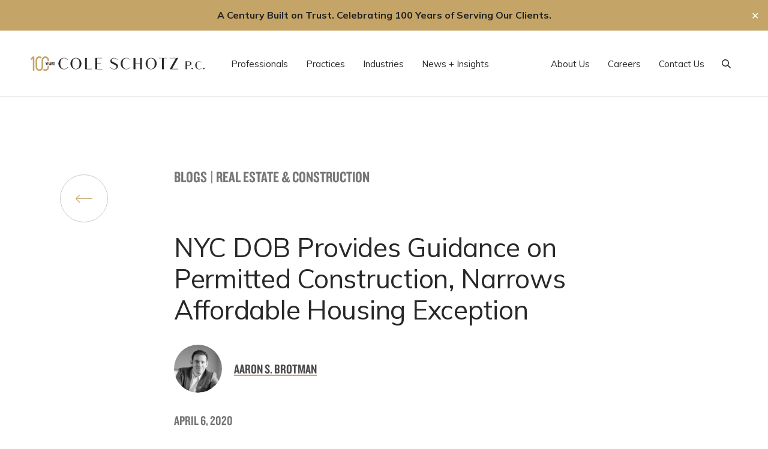

--- FILE ---
content_type: text/html; charset=UTF-8
request_url: https://www.coleschotz.com/nyc-dob-provides-guidance-on-permitted-construction-narrows-affordable-housing-exception/
body_size: 27600
content:
<!doctype html>
<html lang="en-US">
	<head>
		<meta charset="UTF-8">
<script type="text/javascript">
/* <![CDATA[ */
var gform;gform||(document.addEventListener("gform_main_scripts_loaded",function(){gform.scriptsLoaded=!0}),document.addEventListener("gform/theme/scripts_loaded",function(){gform.themeScriptsLoaded=!0}),window.addEventListener("DOMContentLoaded",function(){gform.domLoaded=!0}),gform={domLoaded:!1,scriptsLoaded:!1,themeScriptsLoaded:!1,isFormEditor:()=>"function"==typeof InitializeEditor,callIfLoaded:function(o){return!(!gform.domLoaded||!gform.scriptsLoaded||!gform.themeScriptsLoaded&&!gform.isFormEditor()||(gform.isFormEditor()&&console.warn("The use of gform.initializeOnLoaded() is deprecated in the form editor context and will be removed in Gravity Forms 3.1."),o(),0))},initializeOnLoaded:function(o){gform.callIfLoaded(o)||(document.addEventListener("gform_main_scripts_loaded",()=>{gform.scriptsLoaded=!0,gform.callIfLoaded(o)}),document.addEventListener("gform/theme/scripts_loaded",()=>{gform.themeScriptsLoaded=!0,gform.callIfLoaded(o)}),window.addEventListener("DOMContentLoaded",()=>{gform.domLoaded=!0,gform.callIfLoaded(o)}))},hooks:{action:{},filter:{}},addAction:function(o,r,e,t){gform.addHook("action",o,r,e,t)},addFilter:function(o,r,e,t){gform.addHook("filter",o,r,e,t)},doAction:function(o){gform.doHook("action",o,arguments)},applyFilters:function(o){return gform.doHook("filter",o,arguments)},removeAction:function(o,r){gform.removeHook("action",o,r)},removeFilter:function(o,r,e){gform.removeHook("filter",o,r,e)},addHook:function(o,r,e,t,n){null==gform.hooks[o][r]&&(gform.hooks[o][r]=[]);var d=gform.hooks[o][r];null==n&&(n=r+"_"+d.length),gform.hooks[o][r].push({tag:n,callable:e,priority:t=null==t?10:t})},doHook:function(r,o,e){var t;if(e=Array.prototype.slice.call(e,1),null!=gform.hooks[r][o]&&((o=gform.hooks[r][o]).sort(function(o,r){return o.priority-r.priority}),o.forEach(function(o){"function"!=typeof(t=o.callable)&&(t=window[t]),"action"==r?t.apply(null,e):e[0]=t.apply(null,e)})),"filter"==r)return e[0]},removeHook:function(o,r,t,n){var e;null!=gform.hooks[o][r]&&(e=(e=gform.hooks[o][r]).filter(function(o,r,e){return!!(null!=n&&n!=o.tag||null!=t&&t!=o.priority)}),gform.hooks[o][r]=e)}});
/* ]]> */
</script>

		<meta name="viewport" content="width=device-width, initial-scale=1, user-scalable=yes">
		<link rel="profile" href="http://gmpg.org/xfn/11">

		<link rel="preconnect" href="https://fonts.googleapis.com">
		<link rel="preconnect" href="https://fonts.gstatic.com" crossorigin>

		<meta name="google-site-verification" content="9r1SFQOrV64P-zyDmH10xB0w5I4qRH3Q8c_bDpjckcQ" />
		<!--<script>
			(function(i,s,o,g,r,a,m){i['GoogleAnalyticsObject']=r;i[r]=i[r]||function(){
			(i[r].q=i[r].q||[]).push(arguments)},i[r].l=1*new Date();a=s.createElement(o),
			m=s.getElementsByTagName(o)[0];a.async=1;a.src=g;m.parentNode.insertBefore(a,m)
			})(window,document,'script','//www.google-analytics.com/analytics.js','ga');

			ga('create', 'UA-31124459-1', 'auto');
			ga('send', 'pageview');
		</script>-->

		
		<!-- Splide.js -->
		<link rel="stylesheet" href="https://www.coleschotz.com/wp-content/themes/coleschotz/dist/styles/splide.min.css">
		<script src="https://www.coleschotz.com/wp-content/themes/coleschotz/dist/scripts/splide.min.js" type="text/javascript"></script>

		<meta name='robots' content='index, follow, max-image-preview:large, max-snippet:-1, max-video-preview:-1' />

<!-- Google Tag Manager for WordPress by gtm4wp.com -->
<script data-cfasync="false" data-pagespeed-no-defer>
	var gtm4wp_datalayer_name = "dataLayer";
	var dataLayer = dataLayer || [];
</script>
<!-- End Google Tag Manager for WordPress by gtm4wp.com -->
	<!-- This site is optimized with the Yoast SEO Premium plugin v26.7 (Yoast SEO v26.7) - https://yoast.com/wordpress/plugins/seo/ -->
	<title>NYC DOB Provides Guidance on Permitted Construction, Narrows Affordable Housing Exception | Cole Schotz</title>
	<link rel="canonical" href="https://coleschotz.com/nyc-dob-provides-guidance-on-permitted-construction-narrows-affordable-housing-exception/" />
	<meta property="og:locale" content="en_US" />
	<meta property="og:type" content="article" />
	<meta property="og:title" content="NYC DOB Provides Guidance on Permitted Construction, Narrows Affordable Housing Exception" />
	<meta property="og:description" content="In March of this year, New York State issued restrictions on the operation of all businesses, providing some exceptions for businesses viewed as “essential.”&nbsp; Construction services were included as “essential.”&nbsp; Later in the month, seemingly in response to public outcry, the State narrowed the scope of permitted construction services.&nbsp; See our earlier blog here...." />
	<meta property="og:url" content="https://coleschotz.com/nyc-dob-provides-guidance-on-permitted-construction-narrows-affordable-housing-exception/" />
	<meta property="og:site_name" content="Cole Schotz" />
	<meta property="article:publisher" content="https://www.facebook.com/ColeSchotz/" />
	<meta property="article:published_time" content="2020-04-06T19:25:54+00:00" />
	<meta property="article:modified_time" content="2022-10-17T17:08:48+00:00" />
	<meta property="og:image" content="https://www.coleschotz.com/wp-content/uploads/2025/08/logo-sm-coleschotz.png" />
	<meta property="og:image:width" content="1200" />
	<meta property="og:image:height" content="657" />
	<meta property="og:image:type" content="image/png" />
	<meta name="author" content="Cole Schotz" />
	<meta name="twitter:card" content="summary_large_image" />
	<meta name="twitter:creator" content="@coleschotz" />
	<meta name="twitter:site" content="@coleschotz" />
	<meta name="twitter:label1" content="Written by" />
	<meta name="twitter:data1" content="Cole Schotz" />
	<meta name="twitter:label2" content="Est. reading time" />
	<meta name="twitter:data2" content="3 minutes" />
	<script type="application/ld+json" class="yoast-schema-graph">{"@context":"https://schema.org","@graph":[{"@type":"Article","@id":"https://coleschotz.com/nyc-dob-provides-guidance-on-permitted-construction-narrows-affordable-housing-exception/#article","isPartOf":{"@id":"https://coleschotz.com/nyc-dob-provides-guidance-on-permitted-construction-narrows-affordable-housing-exception/"},"author":{"name":"Cole Schotz","@id":"https://coleschotz.com/#/schema/person/9a2f57f798526d7f3d847ce5f4f0cc94"},"headline":"NYC DOB Provides Guidance on Permitted Construction, Narrows Affordable Housing Exception","datePublished":"2020-04-06T19:25:54+00:00","dateModified":"2022-10-17T17:08:48+00:00","mainEntityOfPage":{"@id":"https://coleschotz.com/nyc-dob-provides-guidance-on-permitted-construction-narrows-affordable-housing-exception/"},"wordCount":483,"publisher":{"@id":"https://coleschotz.com/#organization"},"keywords":["COVID-19"],"articleSection":["Construction","Real Estate &amp; Construction"],"inLanguage":"en-US"},{"@type":"WebPage","@id":"https://coleschotz.com/nyc-dob-provides-guidance-on-permitted-construction-narrows-affordable-housing-exception/","url":"https://coleschotz.com/nyc-dob-provides-guidance-on-permitted-construction-narrows-affordable-housing-exception/","name":"NYC DOB Provides Guidance on Permitted Construction, Narrows Affordable Housing Exception | Cole Schotz","isPartOf":{"@id":"https://coleschotz.com/#website"},"datePublished":"2020-04-06T19:25:54+00:00","dateModified":"2022-10-17T17:08:48+00:00","breadcrumb":{"@id":"https://coleschotz.com/nyc-dob-provides-guidance-on-permitted-construction-narrows-affordable-housing-exception/#breadcrumb"},"inLanguage":"en-US","potentialAction":[{"@type":"ReadAction","target":["https://coleschotz.com/nyc-dob-provides-guidance-on-permitted-construction-narrows-affordable-housing-exception/"]}]},{"@type":"BreadcrumbList","@id":"https://coleschotz.com/nyc-dob-provides-guidance-on-permitted-construction-narrows-affordable-housing-exception/#breadcrumb","itemListElement":[{"@type":"ListItem","position":1,"name":"Blogs","item":"https://coleschotz.com/blogs/"},{"@type":"ListItem","position":2,"name":"Real Estate &amp; Construction","item":"https://coleschotz.com/category/real-estate-construction/"},{"@type":"ListItem","position":3,"name":"NYC DOB Provides Guidance on Permitted Construction, Narrows Affordable Housing Exception"}]},{"@type":"WebSite","@id":"https://coleschotz.com/#website","url":"https://coleschotz.com/","name":"Cole Schotz","description":"Lawyering Is Our Art","publisher":{"@id":"https://coleschotz.com/#organization"},"potentialAction":[{"@type":"SearchAction","target":{"@type":"EntryPoint","urlTemplate":"https://coleschotz.com/?s={search_term_string}"},"query-input":{"@type":"PropertyValueSpecification","valueRequired":true,"valueName":"search_term_string"}}],"inLanguage":"en-US"},{"@type":"Organization","@id":"https://coleschotz.com/#organization","name":"Cole Schotz","url":"https://coleschotz.com/","logo":{"@type":"ImageObject","inLanguage":"en-US","@id":"https://coleschotz.com/#/schema/logo/image/","url":"https://www.coleschotz.com/wp-content/uploads/2021/10/coleschotz-logo-footer.svg","contentUrl":"https://www.coleschotz.com/wp-content/uploads/2021/10/coleschotz-logo-footer.svg","width":80,"height":75,"caption":"Cole Schotz"},"image":{"@id":"https://coleschotz.com/#/schema/logo/image/"},"sameAs":["https://www.facebook.com/ColeSchotz/","https://x.com/coleschotz","https://www.linkedin.com/company/cole-schotz-p-c-/"],"description":"We are a curated collection of legal talent that works together to create a gallery of experience that we lend to the benefit of our clients. We work with businesses, large and small, as well as select individuals, many of whom continue to work with the firm for decades. Our clients turn to us to execute on their business goals with our distinct confidence and legal dexterity. As an AmLaw 200 firm with nationwide representations and a global reach, we represent clients in connection with an array of legal matters.","email":"Marketing@coleschotz.com","telephone":"201-489-3000","legalName":"Cole Schotz P.C.","foundingDate":"1926-01-01","numberOfEmployees":{"@type":"QuantitativeValue","minValue":"201","maxValue":"500"}},{"@type":"Person","@id":"https://coleschotz.com/#/schema/person/9a2f57f798526d7f3d847ce5f4f0cc94","name":"Cole Schotz","image":{"@type":"ImageObject","inLanguage":"en-US","@id":"https://coleschotz.com/#/schema/person/image/","url":"https://secure.gravatar.com/avatar/308dfd4732ffe22279b8e7a21a1a18c54a806db567d6314c84d415b3c2439597?s=96&d=mm&r=g","contentUrl":"https://secure.gravatar.com/avatar/308dfd4732ffe22279b8e7a21a1a18c54a806db567d6314c84d415b3c2439597?s=96&d=mm&r=g","caption":"Cole Schotz"}}]}</script>
	<!-- / Yoast SEO Premium plugin. -->


<link rel='dns-prefetch' href='//cdnjs.cloudflare.com' />
<link rel='dns-prefetch' href='//kit.fontawesome.com' />
<link rel='dns-prefetch' href='//cdn.plyr.io' />
<link rel='dns-prefetch' href='//cdn.jsdelivr.net' />
<link rel='dns-prefetch' href='//www.googletagmanager.com' />
<link rel='dns-prefetch' href='//fonts.googleapis.com' />
<link rel='dns-prefetch' href='//fonts.cdnfonts.com' />
<link rel="alternate" type="application/rss+xml" title="Cole Schotz &raquo; Feed" href="https://www.coleschotz.com/feed/" />
<link rel="alternate" type="application/rss+xml" title="Cole Schotz &raquo; Comments Feed" href="https://www.coleschotz.com/comments/feed/" />
<link rel="alternate" title="oEmbed (JSON)" type="application/json+oembed" href="https://www.coleschotz.com/wp-json/oembed/1.0/embed?url=https%3A%2F%2Fwww.coleschotz.com%2Fnyc-dob-provides-guidance-on-permitted-construction-narrows-affordable-housing-exception%2F" />
<link rel="alternate" title="oEmbed (XML)" type="text/xml+oembed" href="https://www.coleschotz.com/wp-json/oembed/1.0/embed?url=https%3A%2F%2Fwww.coleschotz.com%2Fnyc-dob-provides-guidance-on-permitted-construction-narrows-affordable-housing-exception%2F&#038;format=xml" />
<style id='wp-img-auto-sizes-contain-inline-css' type='text/css'>
img:is([sizes=auto i],[sizes^="auto," i]){contain-intrinsic-size:3000px 1500px}
/*# sourceURL=wp-img-auto-sizes-contain-inline-css */
</style>
<style id='wp-emoji-styles-inline-css' type='text/css'>

	img.wp-smiley, img.emoji {
		display: inline !important;
		border: none !important;
		box-shadow: none !important;
		height: 1em !important;
		width: 1em !important;
		margin: 0 0.07em !important;
		vertical-align: -0.1em !important;
		background: none !important;
		padding: 0 !important;
	}
/*# sourceURL=wp-emoji-styles-inline-css */
</style>
<style id='wp-block-library-inline-css' type='text/css'>
:root{--wp-block-synced-color:#7a00df;--wp-block-synced-color--rgb:122,0,223;--wp-bound-block-color:var(--wp-block-synced-color);--wp-editor-canvas-background:#ddd;--wp-admin-theme-color:#007cba;--wp-admin-theme-color--rgb:0,124,186;--wp-admin-theme-color-darker-10:#006ba1;--wp-admin-theme-color-darker-10--rgb:0,107,160.5;--wp-admin-theme-color-darker-20:#005a87;--wp-admin-theme-color-darker-20--rgb:0,90,135;--wp-admin-border-width-focus:2px}@media (min-resolution:192dpi){:root{--wp-admin-border-width-focus:1.5px}}.wp-element-button{cursor:pointer}:root .has-very-light-gray-background-color{background-color:#eee}:root .has-very-dark-gray-background-color{background-color:#313131}:root .has-very-light-gray-color{color:#eee}:root .has-very-dark-gray-color{color:#313131}:root .has-vivid-green-cyan-to-vivid-cyan-blue-gradient-background{background:linear-gradient(135deg,#00d084,#0693e3)}:root .has-purple-crush-gradient-background{background:linear-gradient(135deg,#34e2e4,#4721fb 50%,#ab1dfe)}:root .has-hazy-dawn-gradient-background{background:linear-gradient(135deg,#faaca8,#dad0ec)}:root .has-subdued-olive-gradient-background{background:linear-gradient(135deg,#fafae1,#67a671)}:root .has-atomic-cream-gradient-background{background:linear-gradient(135deg,#fdd79a,#004a59)}:root .has-nightshade-gradient-background{background:linear-gradient(135deg,#330968,#31cdcf)}:root .has-midnight-gradient-background{background:linear-gradient(135deg,#020381,#2874fc)}:root{--wp--preset--font-size--normal:16px;--wp--preset--font-size--huge:42px}.has-regular-font-size{font-size:1em}.has-larger-font-size{font-size:2.625em}.has-normal-font-size{font-size:var(--wp--preset--font-size--normal)}.has-huge-font-size{font-size:var(--wp--preset--font-size--huge)}.has-text-align-center{text-align:center}.has-text-align-left{text-align:left}.has-text-align-right{text-align:right}.has-fit-text{white-space:nowrap!important}#end-resizable-editor-section{display:none}.aligncenter{clear:both}.items-justified-left{justify-content:flex-start}.items-justified-center{justify-content:center}.items-justified-right{justify-content:flex-end}.items-justified-space-between{justify-content:space-between}.screen-reader-text{border:0;clip-path:inset(50%);height:1px;margin:-1px;overflow:hidden;padding:0;position:absolute;width:1px;word-wrap:normal!important}.screen-reader-text:focus{background-color:#ddd;clip-path:none;color:#444;display:block;font-size:1em;height:auto;left:5px;line-height:normal;padding:15px 23px 14px;text-decoration:none;top:5px;width:auto;z-index:100000}html :where(.has-border-color){border-style:solid}html :where([style*=border-top-color]){border-top-style:solid}html :where([style*=border-right-color]){border-right-style:solid}html :where([style*=border-bottom-color]){border-bottom-style:solid}html :where([style*=border-left-color]){border-left-style:solid}html :where([style*=border-width]){border-style:solid}html :where([style*=border-top-width]){border-top-style:solid}html :where([style*=border-right-width]){border-right-style:solid}html :where([style*=border-bottom-width]){border-bottom-style:solid}html :where([style*=border-left-width]){border-left-style:solid}html :where(img[class*=wp-image-]){height:auto;max-width:100%}:where(figure){margin:0 0 1em}html :where(.is-position-sticky){--wp-admin--admin-bar--position-offset:var(--wp-admin--admin-bar--height,0px)}@media screen and (max-width:600px){html :where(.is-position-sticky){--wp-admin--admin-bar--position-offset:0px}}

/*# sourceURL=wp-block-library-inline-css */
</style><style id='global-styles-inline-css' type='text/css'>
:root{--wp--preset--aspect-ratio--square: 1;--wp--preset--aspect-ratio--4-3: 4/3;--wp--preset--aspect-ratio--3-4: 3/4;--wp--preset--aspect-ratio--3-2: 3/2;--wp--preset--aspect-ratio--2-3: 2/3;--wp--preset--aspect-ratio--16-9: 16/9;--wp--preset--aspect-ratio--9-16: 9/16;--wp--preset--color--black: #000000;--wp--preset--color--cyan-bluish-gray: #abb8c3;--wp--preset--color--white: #FFFFFF;--wp--preset--color--pale-pink: #f78da7;--wp--preset--color--vivid-red: #cf2e2e;--wp--preset--color--luminous-vivid-orange: #ff6900;--wp--preset--color--luminous-vivid-amber: #fcb900;--wp--preset--color--light-green-cyan: #7bdcb5;--wp--preset--color--vivid-green-cyan: #00d084;--wp--preset--color--pale-cyan-blue: #8ed1fc;--wp--preset--color--vivid-cyan-blue: #0693e3;--wp--preset--color--vivid-purple: #9b51e0;--wp--preset--color--gold: #C5A467;--wp--preset--color--gray-50: #F5F5F5;--wp--preset--color--gray-100: #E4E4E4;--wp--preset--color--gray-200: #DDDDDD;--wp--preset--color--gray-300: #C9C9C9;--wp--preset--color--gray-400: #909090;--wp--preset--color--gray-500: #767676;--wp--preset--color--gray-600: #4B4A4D;--wp--preset--color--gray-700: #282828;--wp--preset--color--gray-800: #212121;--wp--preset--color--gray-900: #121212;--wp--preset--gradient--vivid-cyan-blue-to-vivid-purple: linear-gradient(135deg,rgb(6,147,227) 0%,rgb(155,81,224) 100%);--wp--preset--gradient--light-green-cyan-to-vivid-green-cyan: linear-gradient(135deg,rgb(122,220,180) 0%,rgb(0,208,130) 100%);--wp--preset--gradient--luminous-vivid-amber-to-luminous-vivid-orange: linear-gradient(135deg,rgb(252,185,0) 0%,rgb(255,105,0) 100%);--wp--preset--gradient--luminous-vivid-orange-to-vivid-red: linear-gradient(135deg,rgb(255,105,0) 0%,rgb(207,46,46) 100%);--wp--preset--gradient--very-light-gray-to-cyan-bluish-gray: linear-gradient(135deg,rgb(238,238,238) 0%,rgb(169,184,195) 100%);--wp--preset--gradient--cool-to-warm-spectrum: linear-gradient(135deg,rgb(74,234,220) 0%,rgb(151,120,209) 20%,rgb(207,42,186) 40%,rgb(238,44,130) 60%,rgb(251,105,98) 80%,rgb(254,248,76) 100%);--wp--preset--gradient--blush-light-purple: linear-gradient(135deg,rgb(255,206,236) 0%,rgb(152,150,240) 100%);--wp--preset--gradient--blush-bordeaux: linear-gradient(135deg,rgb(254,205,165) 0%,rgb(254,45,45) 50%,rgb(107,0,62) 100%);--wp--preset--gradient--luminous-dusk: linear-gradient(135deg,rgb(255,203,112) 0%,rgb(199,81,192) 50%,rgb(65,88,208) 100%);--wp--preset--gradient--pale-ocean: linear-gradient(135deg,rgb(255,245,203) 0%,rgb(182,227,212) 50%,rgb(51,167,181) 100%);--wp--preset--gradient--electric-grass: linear-gradient(135deg,rgb(202,248,128) 0%,rgb(113,206,126) 100%);--wp--preset--gradient--midnight: linear-gradient(135deg,rgb(2,3,129) 0%,rgb(40,116,252) 100%);--wp--preset--font-size--small: 13px;--wp--preset--font-size--medium: 20px;--wp--preset--font-size--large: 36px;--wp--preset--font-size--x-large: 42px;--wp--preset--font-size--xs: 14px;--wp--preset--font-size--sm: 16px;--wp--preset--font-size--base: 18px;--wp--preset--font-size--lg: 26px;--wp--preset--font-size--xl: 28px;--wp--preset--font-size--2-xl: 40px;--wp--preset--font-size--3-xl: 60px;--wp--preset--font-size--4-xl: 80px;--wp--preset--font-size--5-xl: 100px;--wp--preset--font-size--6-xl: 120px;--wp--preset--font-size--7-xl: 180px;--wp--preset--spacing--20: 0.44rem;--wp--preset--spacing--30: 0.67rem;--wp--preset--spacing--40: 1rem;--wp--preset--spacing--50: 1.5rem;--wp--preset--spacing--60: 2.25rem;--wp--preset--spacing--70: 3.38rem;--wp--preset--spacing--80: 5.06rem;--wp--preset--shadow--natural: 6px 6px 9px rgba(0, 0, 0, 0.2);--wp--preset--shadow--deep: 12px 12px 50px rgba(0, 0, 0, 0.4);--wp--preset--shadow--sharp: 6px 6px 0px rgba(0, 0, 0, 0.2);--wp--preset--shadow--outlined: 6px 6px 0px -3px rgb(255, 255, 255), 6px 6px rgb(0, 0, 0);--wp--preset--shadow--crisp: 6px 6px 0px rgb(0, 0, 0);}:where(.is-layout-flex){gap: 0.5em;}:where(.is-layout-grid){gap: 0.5em;}body .is-layout-flex{display: flex;}.is-layout-flex{flex-wrap: wrap;align-items: center;}.is-layout-flex > :is(*, div){margin: 0;}body .is-layout-grid{display: grid;}.is-layout-grid > :is(*, div){margin: 0;}:where(.wp-block-columns.is-layout-flex){gap: 2em;}:where(.wp-block-columns.is-layout-grid){gap: 2em;}:where(.wp-block-post-template.is-layout-flex){gap: 1.25em;}:where(.wp-block-post-template.is-layout-grid){gap: 1.25em;}.has-black-color{color: var(--wp--preset--color--black) !important;}.has-cyan-bluish-gray-color{color: var(--wp--preset--color--cyan-bluish-gray) !important;}.has-white-color{color: var(--wp--preset--color--white) !important;}.has-pale-pink-color{color: var(--wp--preset--color--pale-pink) !important;}.has-vivid-red-color{color: var(--wp--preset--color--vivid-red) !important;}.has-luminous-vivid-orange-color{color: var(--wp--preset--color--luminous-vivid-orange) !important;}.has-luminous-vivid-amber-color{color: var(--wp--preset--color--luminous-vivid-amber) !important;}.has-light-green-cyan-color{color: var(--wp--preset--color--light-green-cyan) !important;}.has-vivid-green-cyan-color{color: var(--wp--preset--color--vivid-green-cyan) !important;}.has-pale-cyan-blue-color{color: var(--wp--preset--color--pale-cyan-blue) !important;}.has-vivid-cyan-blue-color{color: var(--wp--preset--color--vivid-cyan-blue) !important;}.has-vivid-purple-color{color: var(--wp--preset--color--vivid-purple) !important;}.has-black-background-color{background-color: var(--wp--preset--color--black) !important;}.has-cyan-bluish-gray-background-color{background-color: var(--wp--preset--color--cyan-bluish-gray) !important;}.has-white-background-color{background-color: var(--wp--preset--color--white) !important;}.has-pale-pink-background-color{background-color: var(--wp--preset--color--pale-pink) !important;}.has-vivid-red-background-color{background-color: var(--wp--preset--color--vivid-red) !important;}.has-luminous-vivid-orange-background-color{background-color: var(--wp--preset--color--luminous-vivid-orange) !important;}.has-luminous-vivid-amber-background-color{background-color: var(--wp--preset--color--luminous-vivid-amber) !important;}.has-light-green-cyan-background-color{background-color: var(--wp--preset--color--light-green-cyan) !important;}.has-vivid-green-cyan-background-color{background-color: var(--wp--preset--color--vivid-green-cyan) !important;}.has-pale-cyan-blue-background-color{background-color: var(--wp--preset--color--pale-cyan-blue) !important;}.has-vivid-cyan-blue-background-color{background-color: var(--wp--preset--color--vivid-cyan-blue) !important;}.has-vivid-purple-background-color{background-color: var(--wp--preset--color--vivid-purple) !important;}.has-black-border-color{border-color: var(--wp--preset--color--black) !important;}.has-cyan-bluish-gray-border-color{border-color: var(--wp--preset--color--cyan-bluish-gray) !important;}.has-white-border-color{border-color: var(--wp--preset--color--white) !important;}.has-pale-pink-border-color{border-color: var(--wp--preset--color--pale-pink) !important;}.has-vivid-red-border-color{border-color: var(--wp--preset--color--vivid-red) !important;}.has-luminous-vivid-orange-border-color{border-color: var(--wp--preset--color--luminous-vivid-orange) !important;}.has-luminous-vivid-amber-border-color{border-color: var(--wp--preset--color--luminous-vivid-amber) !important;}.has-light-green-cyan-border-color{border-color: var(--wp--preset--color--light-green-cyan) !important;}.has-vivid-green-cyan-border-color{border-color: var(--wp--preset--color--vivid-green-cyan) !important;}.has-pale-cyan-blue-border-color{border-color: var(--wp--preset--color--pale-cyan-blue) !important;}.has-vivid-cyan-blue-border-color{border-color: var(--wp--preset--color--vivid-cyan-blue) !important;}.has-vivid-purple-border-color{border-color: var(--wp--preset--color--vivid-purple) !important;}.has-vivid-cyan-blue-to-vivid-purple-gradient-background{background: var(--wp--preset--gradient--vivid-cyan-blue-to-vivid-purple) !important;}.has-light-green-cyan-to-vivid-green-cyan-gradient-background{background: var(--wp--preset--gradient--light-green-cyan-to-vivid-green-cyan) !important;}.has-luminous-vivid-amber-to-luminous-vivid-orange-gradient-background{background: var(--wp--preset--gradient--luminous-vivid-amber-to-luminous-vivid-orange) !important;}.has-luminous-vivid-orange-to-vivid-red-gradient-background{background: var(--wp--preset--gradient--luminous-vivid-orange-to-vivid-red) !important;}.has-very-light-gray-to-cyan-bluish-gray-gradient-background{background: var(--wp--preset--gradient--very-light-gray-to-cyan-bluish-gray) !important;}.has-cool-to-warm-spectrum-gradient-background{background: var(--wp--preset--gradient--cool-to-warm-spectrum) !important;}.has-blush-light-purple-gradient-background{background: var(--wp--preset--gradient--blush-light-purple) !important;}.has-blush-bordeaux-gradient-background{background: var(--wp--preset--gradient--blush-bordeaux) !important;}.has-luminous-dusk-gradient-background{background: var(--wp--preset--gradient--luminous-dusk) !important;}.has-pale-ocean-gradient-background{background: var(--wp--preset--gradient--pale-ocean) !important;}.has-electric-grass-gradient-background{background: var(--wp--preset--gradient--electric-grass) !important;}.has-midnight-gradient-background{background: var(--wp--preset--gradient--midnight) !important;}.has-small-font-size{font-size: var(--wp--preset--font-size--small) !important;}.has-medium-font-size{font-size: var(--wp--preset--font-size--medium) !important;}.has-large-font-size{font-size: var(--wp--preset--font-size--large) !important;}.has-x-large-font-size{font-size: var(--wp--preset--font-size--x-large) !important;}
/*# sourceURL=global-styles-inline-css */
</style>

<style id='classic-theme-styles-inline-css' type='text/css'>
/*! This file is auto-generated */
.wp-block-button__link{color:#fff;background-color:#32373c;border-radius:9999px;box-shadow:none;text-decoration:none;padding:calc(.667em + 2px) calc(1.333em + 2px);font-size:1.125em}.wp-block-file__button{background:#32373c;color:#fff;text-decoration:none}
/*# sourceURL=/wp-includes/css/classic-themes.min.css */
</style>
<link rel='stylesheet' id='wp-components-css' href='https://www.coleschotz.com/wp-includes/css/dist/components/style.min.css?ver=6.9' type='text/css' media='all' />
<link rel='stylesheet' id='wp-preferences-css' href='https://www.coleschotz.com/wp-includes/css/dist/preferences/style.min.css?ver=6.9' type='text/css' media='all' />
<link rel='stylesheet' id='wp-block-editor-css' href='https://www.coleschotz.com/wp-includes/css/dist/block-editor/style.min.css?ver=6.9' type='text/css' media='all' />
<link rel='stylesheet' id='popup-maker-block-library-style-css' href='https://www.coleschotz.com/wp-content/plugins/popup-maker/dist/packages/block-library-style.css?ver=dbea705cfafe089d65f1' type='text/css' media='all' />
<link rel='stylesheet' id='ptam-style-css-editor-css' href='https://www.coleschotz.com/wp-content/plugins/post-type-archive-mapping/dist/blockstyles.css?ver=all' type='text/css' media='all' />
<link rel='stylesheet' id='save-as-pdf-pdfcrowd-css' href='https://www.coleschotz.com/wp-content/plugins/save-as-pdf-by-pdfcrowd/public/css/save-as-pdf-pdfcrowd-public.css?ver=4.5.5' type='text/css' media='all' />
<link rel='stylesheet' id='save-as-pdf-pdfcrowdindicators-css' href='https://www.coleschotz.com/wp-content/plugins/save-as-pdf-by-pdfcrowd/public/css/save-as-pdf-pdfcrowd-indicators.css?ver=4.5.5' type='text/css' media='all' />
<link rel='stylesheet' id='save-as-pdf-pdfcrowdcomponents-css' href='https://www.coleschotz.com/wp-content/plugins/save-as-pdf-by-pdfcrowd/public/css/save-as-pdf-pdfcrowd-components.css?ver=4.5.5' type='text/css' media='all' />
<link rel='stylesheet' id='simple-banner-style-css' href='https://www.coleschotz.com/wp-content/plugins/simple-banner/simple-banner.css?ver=3.2.0' type='text/css' media='all' />
<link rel='stylesheet' id='main-css' href='https://www.coleschotz.com/wp-content/themes/coleschotz/style.css?ver=6.9' type='text/css' media='all' />
<link rel='stylesheet' id='google-fonts-css' href='https://fonts.googleapis.com/css2?family=Mulish:ital,wght@0,300;0,400;0,500;0,700;1,400&#038;display=swap' type='text/css' media='all' />
<link rel='stylesheet' id='cdn-fonts-css' href='https://fonts.cdnfonts.com/css/hey-august' type='text/css' media='all' />
<link rel='stylesheet' id='plyr-css' href='https://cdn.plyr.io/3.6.8/plyr.css?ver=3.6.8' type='text/css' media='all' />
<link rel='stylesheet' id='themestyles-css' href='https://www.coleschotz.com/wp-content/themes/coleschotz/dist/styles/main.min.css?ver=1764186552' type='text/css' media='all' />
<link rel='stylesheet' id='fancybox-styles-css' href='https://cdnjs.cloudflare.com/ajax/libs/fancybox/3.5.7/jquery.fancybox.min.css' type='text/css' media='all' />
<link rel='stylesheet' id='slickslider-styles-css' href='//cdn.jsdelivr.net/npm/slick-carousel@1.8.1/slick/slick.css' type='text/css' media='all' />
<link rel='stylesheet' id='slickslider-theme-styles-css' href='//cdn.jsdelivr.net/npm/slick-carousel@1.8.1/slick/slick-theme.css' type='text/css' media='all' />
<style id='kadence-blocks-global-variables-inline-css' type='text/css'>
:root {--global-kb-font-size-sm:clamp(0.8rem, 0.73rem + 0.217vw, 0.9rem);--global-kb-font-size-md:clamp(1.1rem, 0.995rem + 0.326vw, 1.25rem);--global-kb-font-size-lg:clamp(1.75rem, 1.576rem + 0.543vw, 2rem);--global-kb-font-size-xl:clamp(2.25rem, 1.728rem + 1.63vw, 3rem);--global-kb-font-size-xxl:clamp(2.5rem, 1.456rem + 3.26vw, 4rem);--global-kb-font-size-xxxl:clamp(2.75rem, 0.489rem + 7.065vw, 6rem);}:root {--global-palette1: #3182CE;--global-palette2: #2B6CB0;--global-palette3: #1A202C;--global-palette4: #2D3748;--global-palette5: #4A5568;--global-palette6: #718096;--global-palette7: #EDF2F7;--global-palette8: #F7FAFC;--global-palette9: #ffffff;}
/*# sourceURL=kadence-blocks-global-variables-inline-css */
</style>
<script type="text/javascript" src="https://www.coleschotz.com/wp-includes/js/jquery/jquery.min.js?ver=3.7.1" id="jquery-core-js"></script>
<script type="text/javascript" src="https://www.coleschotz.com/wp-includes/js/jquery/jquery-migrate.min.js?ver=3.4.1" id="jquery-migrate-js"></script>
<script type="text/javascript" src="https://www.coleschotz.com/wp-includes/js/underscore.min.js?ver=1.13.7" id="underscore-js"></script>
<script type="text/javascript" id="save-as-pdf-pdfcrowd-js-extra">
/* <![CDATA[ */
var save_as_pdf_pdfcrowd = {"ajax_url":"https://www.coleschotz.com/wp-admin/admin-ajax.php"};
//# sourceURL=save-as-pdf-pdfcrowd-js-extra
/* ]]> */
</script>
<script type="text/javascript" src="https://www.coleschotz.com/wp-content/plugins/save-as-pdf-by-pdfcrowd/public/js/save-as-pdf-pdfcrowd-public.js?ver=4.5.5" id="save-as-pdf-pdfcrowd-js"></script>
<script type="text/javascript" src="https://www.coleschotz.com/wp-content/plugins/save-as-pdf-by-pdfcrowd/public/js/save-as-pdf-pdfcrowd-indicators.js?ver=4.5.5" id="save-as-pdf-pdfcrowdindicators-js"></script>
<script type="text/javascript" id="save-as-pdf-pdfcrowdcomponents-js-extra">
/* <![CDATA[ */
var save_as_pdf_pdfcrowd_i18n = {"email_success":"Email with PDF has been sent.","email_fail":"Error occurred.","email_prompt":"Enter your email:","ok":"Ok","cancel":"Cancel"};
//# sourceURL=save-as-pdf-pdfcrowdcomponents-js-extra
/* ]]> */
</script>
<script type="text/javascript" src="https://www.coleschotz.com/wp-content/plugins/save-as-pdf-by-pdfcrowd/public/js/save-as-pdf-pdfcrowd-components.js?ver=4.5.5" id="save-as-pdf-pdfcrowdcomponents-js"></script>
<script type="text/javascript" id="simple-banner-script-js-before">
/* <![CDATA[ */
const simpleBannerScriptParams = {"pro_version_enabled":"","debug_mode":"","id":2130,"version":"3.2.0","banner_params":[{"hide_simple_banner":"no","simple_banner_prepend_element":"body","simple_banner_position":"relative","header_margin":"","header_padding":"","wp_body_open_enabled":"","wp_body_open":true,"simple_banner_z_index":"","simple_banner_text":"<b><u> <a href=\"https:\/\/www.coleschotz.com\/news-and-publications\/cole-schotz-celebrates-100-years-and-looks-to-the-future\/\"> A Century Built on Trust. Celebrating 100 Years of Serving Our Clients.<\/a>","disabled_on_current_page":false,"disabled_pages_array":[],"is_current_page_a_post":true,"disabled_on_posts":"","simple_banner_disabled_page_paths":"","simple_banner_font_size":"16px","simple_banner_color":"#C5A467","simple_banner_text_color":"#212121","simple_banner_link_color":"#212121","simple_banner_close_color":"#ffffff","simple_banner_custom_css":"","simple_banner_scrolling_custom_css":"","simple_banner_text_custom_css":"","simple_banner_button_css":"","site_custom_css":"","keep_site_custom_css":"","site_custom_js":"","keep_site_custom_js":"","close_button_enabled":"on","close_button_expiration":"","close_button_cookie_set":false,"current_date":{"date":"2026-01-17 07:06:05.772503","timezone_type":3,"timezone":"UTC"},"start_date":{"date":"2026-01-17 07:06:05.772508","timezone_type":3,"timezone":"UTC"},"end_date":{"date":"2026-01-17 07:06:05.772511","timezone_type":3,"timezone":"UTC"},"simple_banner_start_after_date":"","simple_banner_remove_after_date":"","simple_banner_insert_inside_element":""}]}
//# sourceURL=simple-banner-script-js-before
/* ]]> */
</script>
<script type="text/javascript" src="https://www.coleschotz.com/wp-content/plugins/simple-banner/simple-banner.js?ver=3.2.0" id="simple-banner-script-js"></script>
<script type="text/javascript"  data-search-pseudo-elements defer crossorigin="anonymous" src="https://kit.fontawesome.com/09e89b7bde.js" id="font-awesome-js"></script>

<!-- Google tag (gtag.js) snippet added by Site Kit -->
<!-- Google Analytics snippet added by Site Kit -->
<script type="text/javascript" src="https://www.googletagmanager.com/gtag/js?id=GT-NCGLNX9" id="google_gtagjs-js" async></script>
<script type="text/javascript" id="google_gtagjs-js-after">
/* <![CDATA[ */
window.dataLayer = window.dataLayer || [];function gtag(){dataLayer.push(arguments);}
gtag("set","linker",{"domains":["www.coleschotz.com"]});
gtag("js", new Date());
gtag("set", "developer_id.dZTNiMT", true);
gtag("config", "GT-NCGLNX9", {"googlesitekit_post_type":"post"});
 window._googlesitekit = window._googlesitekit || {}; window._googlesitekit.throttledEvents = []; window._googlesitekit.gtagEvent = (name, data) => { var key = JSON.stringify( { name, data } ); if ( !! window._googlesitekit.throttledEvents[ key ] ) { return; } window._googlesitekit.throttledEvents[ key ] = true; setTimeout( () => { delete window._googlesitekit.throttledEvents[ key ]; }, 5 ); gtag( "event", name, { ...data, event_source: "site-kit" } ); }; 
//# sourceURL=google_gtagjs-js-after
/* ]]> */
</script>
<link rel="https://api.w.org/" href="https://www.coleschotz.com/wp-json/" /><link rel="alternate" title="JSON" type="application/json" href="https://www.coleschotz.com/wp-json/wp/v2/posts/2130" /><link rel="EditURI" type="application/rsd+xml" title="RSD" href="https://www.coleschotz.com/xmlrpc.php?rsd" />
<link rel='shortlink' href='https://www.coleschotz.com/?p=2130' />
<meta name="generator" content="Site Kit by Google 1.170.0" /><script type="text/javascript">//<![CDATA[
  function external_links_in_new_windows_loop() {
    if (!document.links) {
      document.links = document.getElementsByTagName('a');
    }
    var change_link = false;
    var force = '';
    var ignore = '';

    for (var t=0; t<document.links.length; t++) {
      var all_links = document.links[t];
      change_link = false;
      
      if(document.links[t].hasAttribute('onClick') == false) {
        // forced if the address starts with http (or also https), but does not link to the current domain
        if(all_links.href.search(/^http/) != -1 && all_links.href.search('www.coleschotz.com') == -1 && all_links.href.search(/^#/) == -1) {
          // console.log('Changed ' + all_links.href);
          change_link = true;
        }
          
        if(force != '' && all_links.href.search(force) != -1) {
          // forced
          // console.log('force ' + all_links.href);
          change_link = true;
        }
        
        if(ignore != '' && all_links.href.search(ignore) != -1) {
          // console.log('ignore ' + all_links.href);
          // ignored
          change_link = false;
        }

        if(change_link == true) {
          // console.log('Changed ' + all_links.href);
          document.links[t].setAttribute('onClick', 'javascript:window.open(\'' + all_links.href.replace(/'/g, '') + '\', \'_blank\', \'noopener\'); return false;');
          document.links[t].removeAttribute('target');
        }
      }
    }
  }
  
  // Load
  function external_links_in_new_windows_load(func)
  {  
    var oldonload = window.onload;
    if (typeof window.onload != 'function'){
      window.onload = func;
    } else {
      window.onload = function(){
        oldonload();
        func();
      }
    }
  }

  external_links_in_new_windows_load(external_links_in_new_windows_loop);
  //]]></script>

<style id="simple-banner-position" type="text/css">.simple-banner{position:relative;}</style><style id="simple-banner-font-size" type="text/css">.simple-banner .simple-banner-text{font-size:16px;}</style><style id="simple-banner-background-color" type="text/css">.simple-banner{background:#C5A467;}</style><style id="simple-banner-text-color" type="text/css">.simple-banner .simple-banner-text{color:#212121;}</style><style id="simple-banner-link-color" type="text/css">.simple-banner .simple-banner-text a{color:#212121;}</style><style id="simple-banner-z-index" type="text/css">.simple-banner{z-index: 99999;}</style><style id="simple-banner-close-color" type="text/css">.simple-banner .simple-banner-button{color:#ffffff;}</style><style id="simple-banner-site-custom-css-dummy" type="text/css"></style><script id="simple-banner-site-custom-js-dummy" type="text/javascript"></script>
<!-- Google Tag Manager for WordPress by gtm4wp.com -->
<!-- GTM Container placement set to footer -->
<script data-cfasync="false" data-pagespeed-no-defer>
</script>
<!-- End Google Tag Manager for WordPress by gtm4wp.com -->
		<script>
		(function(h,o,t,j,a,r){
			h.hj=h.hj||function(){(h.hj.q=h.hj.q||[]).push(arguments)};
			h._hjSettings={hjid:3496501,hjsv:5};
			a=o.getElementsByTagName('head')[0];
			r=o.createElement('script');r.async=1;
			r.src=t+h._hjSettings.hjid+j+h._hjSettings.hjsv;
			a.appendChild(r);
		})(window,document,'//static.hotjar.com/c/hotjar-','.js?sv=');
		</script>
		<link rel="icon" href="https://www.coleschotz.com/wp-content/uploads/2021/10/cropped-favicon-32x32.png" sizes="32x32" />
<link rel="icon" href="https://www.coleschotz.com/wp-content/uploads/2021/10/cropped-favicon-192x192.png" sizes="192x192" />
<link rel="apple-touch-icon" href="https://www.coleschotz.com/wp-content/uploads/2021/10/cropped-favicon-180x180.png" />
<meta name="msapplication-TileImage" content="https://www.coleschotz.com/wp-content/uploads/2021/10/cropped-favicon-270x270.png" />
		<style type="text/css" id="wp-custom-css">
			/* @media (min-width: 65.5em) {
	.postid-729 .practices-and-industries-hero .width-1-1 {
    width: 54%;
	}
}

@media (min-width: 65.5em) {
	.postid-1731 .practices-and-industries-hero .width-1-1 {
    width: 51%;
	}
} */

/* @media print {
	div {
		border: 1px solid red;
	}
	span {
		border: 1px solid blue;
	}
	section {
		border: 1px solid black;
	}
	
} */

@media print {
	.pum-overlay	{
		display: none !important;
	}
}


.social-buttons{
	margin-bottom:20px;
}


.home span.kt-blocks-accordion-icon-trigger{
    border: none!important;
}

.nav.toggled-on, .nav.is-up, .nav.is-down{
	position:absolute !important;
}		</style>
		<noscript><style id="rocket-lazyload-nojs-css">.rll-youtube-player, [data-lazy-src]{display:none !important;}</style></noscript>
		<script type='text/javascript' src='https://platform-api.sharethis.com/js/sharethis.js#property=6467ee961b837f0019d42388&product=sop' async='async'></script>
	<link rel='stylesheet' id='gform_basic-css' href='https://www.coleschotz.com/wp-content/plugins/gravityforms/assets/css/dist/basic.min.css?ver=2.9.25' type='text/css' media='all' />
<link rel='stylesheet' id='gform_theme_components-css' href='https://www.coleschotz.com/wp-content/plugins/gravityforms/assets/css/dist/theme-components.min.css?ver=2.9.25' type='text/css' media='all' />
<link rel='stylesheet' id='gform_theme-css' href='https://www.coleschotz.com/wp-content/plugins/gravityforms/assets/css/dist/theme.min.css?ver=2.9.25' type='text/css' media='all' />
</head>

	<body class="wp-singular post-template-default single single-post postid-2130 single-format-standard wp-theme-coleschotz">
		<a class='skip-link screen-reader-text' href='#content'>Skip to content</a>

		<main id="content" role="main" class="main">

				<header id="nav" class="nav pdfcrowd-remove nav--black" role="banner">
			<div id="main_nav" class="menu-container">
				<div id="site-header-menu" class="site-header-menu nav__wrapper wrapper">
					<div class="nav__logo">
						<a href="https://www.coleschotz.com/" rel="home" class="nav__logo-link">
							<img width="2833" height="247" src="https://www.coleschotz.com/wp-content/uploads/2026/01/Full-Color.svg" class="nav__logo-img nav__logo-img--black" alt="cole-schotz-logo" decoding="async" fetchpriority="high" /><img width="2833" height="247" src="https://www.coleschotz.com/wp-content/uploads/2026/01/white-logo.svg" class="nav__logo-img nav__logo-img--white" alt="cole-schotz-logo" decoding="async" />						</a>
					</div>
					<button class="menu-button" aria-controls="site-navigation">
						<span class="line"></span>
						<span class="line"></span>
						<span class="line"></span>
						<span class="line"></span>
						<span class="screen-reader-text">Menu</span>
					</button>
					<nav id="site-navigation" class="nav__nav" role="navigation" aria-label="Main Navigation">
						<ul id="main" class="menu menu--main"><li id="menu-item-929" class="menu-item menu-item-type-post_type_archive menu-item-object-professionals menu-item-has-children menu-item-929"><a id="link____menu__main__professionals" href="https://www.coleschotz.com/professionals/"><span class="nav__link-title">Professionals</span></a><div class="nav__description">A curated collection <br>
of legal talent</div>
<ul class="sub-menu">
	<li id="menu-item-5784" class="menu-item menu-item-type-post_type_archive menu-item-object-professionals menu-item-5784"><a id="link____menu__main__view-all-professionals" href="https://www.coleschotz.com/professionals/"><span class="nav__link-title">View All Professionals</span></a></li>
</ul>
</li>
<li id="menu-item-878" class="menu-item menu-item-type-post_type_archive menu-item-object-practices menu-item-has-children menu-item-878"><a id="link____menu__main__practices" href="https://www.coleschotz.com/practices/"><span class="nav__link-title">Practices</span></a><div class="nav__description">Each representation<br>
is a fresh canvas</div>
<ul class="sub-menu">
	<li id="menu-item-927" class="menu-item menu-item-type-post_type_archive menu-item-object-practices menu-item-has-children menu-item-927"><a id="link____menu__main__view-all-practices" href="https://www.coleschotz.com/practices/"><span class="nav__link-title">View All Practices</span></a>
	<ul class="sub-menu">
		<li id="menu-item-273" class="menu-item menu-item-type-post_type menu-item-object-practices menu-item-273"><a id="link____menu__main__bankruptcy-&amp;-corporate-restructuring" href="https://www.coleschotz.com/practices/bankruptcy-corporate-restructuring/"><span class="nav__link-title">Bankruptcy &#038; Corporate Restructuring</span></a></li>
		<li id="menu-item-5750" class="menu-item menu-item-type-post_type menu-item-object-practices menu-item-5750"><a id="link____menu__main__construction" href="https://www.coleschotz.com/practices/construction/"><span class="nav__link-title">Construction</span></a></li>
		<li id="menu-item-5751" class="menu-item menu-item-type-post_type menu-item-object-practices menu-item-5751"><a id="link____menu__main__corporate-transactions" href="https://www.coleschotz.com/practices/corporate-transactions/"><span class="nav__link-title">Corporate Transactions</span></a></li>
		<li id="menu-item-5752" class="menu-item menu-item-type-post_type menu-item-object-practices menu-item-5752"><a id="link____menu__main__data,-privacy-&amp;-cybersecurity" href="https://www.coleschotz.com/practices/data-privacy-cybersecurity/"><span class="nav__link-title">Data, Privacy &#038; Cybersecurity</span></a></li>
		<li id="menu-item-275" class="menu-item menu-item-type-post_type menu-item-object-practices menu-item-275"><a id="link____menu__main__employment" href="https://www.coleschotz.com/practices/employment/"><span class="nav__link-title">Employment</span></a></li>
		<li id="menu-item-276" class="menu-item menu-item-type-post_type menu-item-object-practices menu-item-276"><a id="link____menu__main__environmental" href="https://www.coleschotz.com/practices/environmental/"><span class="nav__link-title">Environmental</span></a></li>
		<li id="menu-item-277" class="menu-item menu-item-type-post_type menu-item-object-practices menu-item-277"><a id="link____menu__main__intellectual-property" href="https://www.coleschotz.com/practices/intellectual-property/"><span class="nav__link-title">Intellectual Property</span></a></li>
	</ul>
</li>
	<li id="menu-item-282" class="empty-col-heading menu-item menu-item-type-custom menu-item-object-custom menu-item-has-children menu-item-282"><a id="link____menu__main__empty-column-heading"><span class="nav__link-title">Empty Column Heading</span></a>
	<ul class="sub-menu">
		<li id="menu-item-278" class="menu-item menu-item-type-post_type menu-item-object-practices menu-item-278"><a id="link____menu__main__litigation" href="https://www.coleschotz.com/practices/litigation/"><span class="nav__link-title">Litigation</span></a></li>
		<li id="menu-item-5753" class="menu-item menu-item-type-post_type menu-item-object-practices menu-item-5753"><a id="link____menu__main__real-estate" href="https://www.coleschotz.com/practices/real-estate/"><span class="nav__link-title">Real Estate</span></a></li>
		<li id="menu-item-5754" class="menu-item menu-item-type-post_type menu-item-object-practices menu-item-5754"><a id="link____menu__main__real-estate-special-opportunities" href="https://www.coleschotz.com/practices/real-estate-special-opportunities/"><span class="nav__link-title">Real Estate Special Opportunities</span></a></li>
		<li id="menu-item-5756" class="menu-item menu-item-type-post_type menu-item-object-practices menu-item-5756"><a id="link____menu__main__tax,-trusts-&amp; estates " href="https://www.coleschotz.com/practices/tax-trusts-estates/"><span class="nav__link-title">Tax, Trusts &#038; Estates </span></a></li>
		<li id="menu-item-280" class="menu-item menu-item-type-post_type menu-item-object-practices menu-item-280"><a id="link____menu__main__white-collar-criminal-defense-&amp;-government-investigations" href="https://www.coleschotz.com/practices/white-collar-criminal-defense-government-investigations/"><span class="nav__link-title">White Collar Criminal Defense &#038; Government Investigations</span></a></li>
	</ul>
</li>
</ul>
</li>
<li id="menu-item-879" class="menu-item menu-item-type-post_type_archive menu-item-object-industries menu-item-has-children menu-item-879"><a id="link____menu__main__industries" href="https://www.coleschotz.com/industries/"><span class="nav__link-title">Industries</span></a><div class="nav__description">Experience that goes where our clients go</div>
<ul class="sub-menu">
	<li id="menu-item-928" class="menu-item menu-item-type-post_type_archive menu-item-object-industries menu-item-has-children menu-item-928"><a id="link____menu__main__view-all-industries" href="https://www.coleschotz.com/industries/"><span class="nav__link-title">View All Industries</span></a>
	<ul class="sub-menu">
		<li id="menu-item-5814" class="menu-item menu-item-type-post_type menu-item-object-industries menu-item-5814"><a id="link____menu__main__advertising,-public-relations-&amp; marketing" href="https://www.coleschotz.com/industries/advertising-public-relations-marketing/"><span class="nav__link-title">Advertising, Public Relations &#038; Marketing</span></a></li>
		<li id="menu-item-5815" class="menu-item menu-item-type-post_type menu-item-object-industries menu-item-5815"><a id="link____menu__main__amusement-&amp;-recreation" href="https://www.coleschotz.com/industries/amusement-recreation/"><span class="nav__link-title">Amusement &#038; Recreation</span></a></li>
		<li id="menu-item-5816" class="menu-item menu-item-type-post_type menu-item-object-industries menu-item-5816"><a id="link____menu__main__automotive,-transportation-&amp;-logistics " href="https://www.coleschotz.com/industries/automotive-transportation-logistics/"><span class="nav__link-title">Automotive, Transportation &#038; Logistics </span></a></li>
		<li id="menu-item-285" class="menu-item menu-item-type-post_type menu-item-object-industries menu-item-285"><a id="link____menu__main__cannabis" href="https://www.coleschotz.com/industries/cannabis/"><span class="nav__link-title">Cannabis</span></a></li>
		<li id="menu-item-5817" class="menu-item menu-item-type-post_type menu-item-object-industries menu-item-5817"><a id="link____menu__main__commercial-real estate" href="https://www.coleschotz.com/industries/commercial-real-estate/"><span class="nav__link-title">Commercial Real Estate</span></a></li>
		<li id="menu-item-286" class="menu-item menu-item-type-post_type menu-item-object-industries menu-item-286"><a id="link____menu__main__construction" href="https://www.coleschotz.com/industries/construction/"><span class="nav__link-title">Construction</span></a></li>
		<li id="menu-item-284" class="menu-item menu-item-type-post_type menu-item-object-industries menu-item-284"><a id="link____menu__main__cryptocurrency-&amp;-blockchain-technology" href="https://www.coleschotz.com/industries/cryptocurrency-blockchain-technology/"><span class="nav__link-title">Cryptocurrency &#038; Blockchain Technology</span></a></li>
		<li id="menu-item-5818" class="menu-item menu-item-type-post_type menu-item-object-industries menu-item-5818"><a id="link____menu__main__energy-&amp;-utilities " href="https://www.coleschotz.com/industries/energy-utilities/"><span class="nav__link-title">Energy &#038; Utilities </span></a></li>
		<li id="menu-item-5819" class="menu-item menu-item-type-post_type menu-item-object-industries menu-item-5819"><a id="link____menu__main__executives,-directors-&amp;-officers" href="https://www.coleschotz.com/industries/executives-directors-officers/"><span class="nav__link-title">Executives, Directors &#038; Officers</span></a></li>
		<li id="menu-item-5820" class="menu-item menu-item-type-post_type menu-item-object-industries menu-item-5820"><a id="link____menu__main__financial-services" href="https://www.coleschotz.com/industries/financial-services/"><span class="nav__link-title">Financial Services</span></a></li>
		<li id="menu-item-5821" class="menu-item menu-item-type-post_type menu-item-object-industries menu-item-5821"><a id="link____menu__main__food-&amp;-beverage-manufacturing" href="https://www.coleschotz.com/industries/food-beverage-manufacturing/"><span class="nav__link-title">Food &#038; Beverage Manufacturing</span></a></li>
	</ul>
</li>
	<li id="menu-item-292" class="empty-col-heading menu-item menu-item-type-custom menu-item-object-custom menu-item-has-children menu-item-292"><a id="link____menu__main__empty-column-heading"><span class="nav__link-title">Empty Column Heading</span></a>
	<ul class="sub-menu">
		<li id="menu-item-287" class="menu-item menu-item-type-post_type menu-item-object-industries menu-item-287"><a id="link____menu__main__healthcare" href="https://www.coleschotz.com/industries/healthcare/"><span class="nav__link-title">Healthcare</span></a></li>
		<li id="menu-item-13034" class="menu-item menu-item-type-post_type menu-item-object-industries menu-item-13034"><a id="link____menu__main__life-sciences" href="https://www.coleschotz.com/industries/life-sciences/"><span class="nav__link-title">Life Sciences</span></a></li>
		<li id="menu-item-5822" class="menu-item menu-item-type-post_type menu-item-object-industries menu-item-5822"><a id="link____menu__main__manufacturing-&amp;-industrial" href="https://www.coleschotz.com/industries/manufacturing-industrial/"><span class="nav__link-title">Manufacturing &#038; Industrial</span></a></li>
		<li id="menu-item-5823" class="menu-item menu-item-type-post_type menu-item-object-industries menu-item-5823"><a id="link____menu__main__media,-entertainment-&amp; publishing" href="https://www.coleschotz.com/industries/media-entertainment-publishing/"><span class="nav__link-title">Media, Entertainment &#038; Publishing</span></a></li>
		<li id="menu-item-5824" class="menu-item menu-item-type-post_type menu-item-object-industries menu-item-5824"><a id="link____menu__main__non-profits,-ngo’s-&amp;-religious-organizations" href="https://www.coleschotz.com/industries/non-profits-ngos-religious-organizations/"><span class="nav__link-title">Non-Profits, NGO’s &#038; Religious Organizations</span></a></li>
		<li id="menu-item-5826" class="menu-item menu-item-type-post_type menu-item-object-industries menu-item-5826"><a id="link____menu__main__professional-services" href="https://www.coleschotz.com/industries/professional-services/"><span class="nav__link-title">Professional Services</span></a></li>
		<li id="menu-item-290" class="menu-item menu-item-type-post_type menu-item-object-industries menu-item-290"><a id="link____menu__main__restaurant-&amp;-hospitality" href="https://www.coleschotz.com/industries/restaurant-hospitality/"><span class="nav__link-title">Restaurant &#038; Hospitality</span></a></li>
		<li id="menu-item-5827" class="menu-item menu-item-type-post_type menu-item-object-industries menu-item-5827"><a id="link____menu__main__retail" href="https://www.coleschotz.com/industries/retail/"><span class="nav__link-title">Retail</span></a></li>
		<li id="menu-item-5828" class="menu-item menu-item-type-post_type menu-item-object-industries menu-item-5828"><a id="link____menu__main__self-storage" href="https://www.coleschotz.com/industries/self-storage/"><span class="nav__link-title">Self-Storage</span></a></li>
		<li id="menu-item-291" class="menu-item menu-item-type-post_type menu-item-object-industries menu-item-291"><a id="link____menu__main__sports" href="https://www.coleschotz.com/industries/sports/"><span class="nav__link-title">Sports</span></a></li>
		<li id="menu-item-5829" class="menu-item menu-item-type-post_type menu-item-object-industries menu-item-5829"><a id="link____menu__main__start-up-&amp;-early-stage-companies" href="https://www.coleschotz.com/industries/start-up-early-stage-companies/"><span class="nav__link-title">Start-Up &#038; Early Stage Companies</span></a></li>
		<li id="menu-item-5830" class="menu-item menu-item-type-post_type menu-item-object-industries menu-item-5830"><a id="link____menu__main__technology" href="https://www.coleschotz.com/industries/technology/"><span class="nav__link-title">Technology</span></a></li>
	</ul>
</li>
</ul>
</li>
<li id="menu-item-63" class="menu-item menu-item-type-post_type menu-item-object-page menu-item-has-children menu-item-63"><a id="link____menu__main__news-+-insights" href="https://www.coleschotz.com/news-and-insights/"><span class="nav__link-title">News + Insights</span></a><div class="nav__description">In the news +<br>
In the know</div>
<ul class="sub-menu">
	<li id="menu-item-338" class="menu-item menu-item-type-post_type menu-item-object-page menu-item-has-children menu-item-338"><a id="link____menu__main__view-all-news-+-insights" href="https://www.coleschotz.com/news-and-insights/"><span class="nav__link-title">View All News + Insights</span></a>
	<ul class="sub-menu">
		<li id="menu-item-802" class="menu-item menu-item-type-post_type menu-item-object-page current_page_parent menu-item-802"><a id="link____menu__main__blogs" href="https://www.coleschotz.com/blogs/"><span class="nav__link-title">Blogs</span></a></li>
		<li id="menu-item-803" class="menu-item menu-item-type-post_type_archive menu-item-object-firm-news menu-item-803"><a id="link____menu__main__news-+-publications" href="https://www.coleschotz.com/news-and-publications/"><span class="nav__link-title">News + Publications</span></a></li>
	</ul>
</li>
	<li id="menu-item-337" class="empty-col-heading menu-item menu-item-type-custom menu-item-object-custom menu-item-has-children menu-item-337"><a id="link____menu__main__empty-column-heading"><span class="nav__link-title">Empty Column Heading</span></a>
	<ul class="sub-menu">
		<li id="menu-item-806" class="menu-item menu-item-type-post_type_archive menu-item-object-webinars-events menu-item-806"><a id="link____menu__main__webinars-+-events" href="https://www.coleschotz.com/webinars-events/"><span class="nav__link-title">Webinars + Events</span></a></li>
		<li id="menu-item-807" class="menu-item menu-item-type-post_type_archive menu-item-object-awards-recognitions menu-item-807"><a id="link____menu__main__awards-+-recognitions" href="https://www.coleschotz.com/awards-recognitions/"><span class="nav__link-title">Awards + Recognitions</span></a></li>
		<li id="menu-item-13538" class="menu-item menu-item-type-custom menu-item-object-custom menu-item-13538"><a id="link____menu__main__on-display" href="/on-display/"><span class="nav__link-title">On Display</span></a></li>
	</ul>
</li>
</ul>
</li>
<li id="menu-item-64" class="menu-item menu-item-type-post_type menu-item-object-page menu-item-has-children menu-item-64"><a id="link____menu__main__about-us" href="https://www.coleschotz.com/about-us/"><span class="nav__link-title">About Us</span></a><div class="nav__description">Practicing our passion
Living our purpose
Embodying our ethos</div>
<ul class="sub-menu">
	<li id="menu-item-91" class="menu-item menu-item-type-post_type menu-item-object-page menu-item-has-children menu-item-91"><a id="link____menu__main__firm-overview" href="https://www.coleschotz.com/about-us/"><span class="nav__link-title">Firm Overview</span></a>
	<ul class="sub-menu">
		<li id="menu-item-7379" class="menu-item menu-item-type-post_type menu-item-object-page menu-item-7379"><a id="link____menu__main__ethos-&amp;-leadership" href="https://www.coleschotz.com/about-us/ethos-and-leadership/"><span class="nav__link-title">Ethos &#038; Leadership</span></a></li>
		<li id="menu-item-7378" class="menu-item menu-item-type-post_type menu-item-object-page menu-item-7378"><a id="link____menu__main__our-roots" href="https://www.coleschotz.com/about-us/our-roots/"><span class="nav__link-title">Our Roots</span></a></li>
		<li id="menu-item-4996" class="menu-item menu-item-type-post_type menu-item-object-page menu-item-4996"><a id="link____menu__main__the-art-of-innovation" href="https://www.coleschotz.com/about-us/the-art-of-innovation/"><span class="nav__link-title">The Art of Innovation</span></a></li>
	</ul>
</li>
	<li id="menu-item-93" class="menu-item menu-item-type-post_type menu-item-object-page menu-item-has-children menu-item-93"><a id="link____menu__main__culture" href="https://www.coleschotz.com/about-us/culture/"><span class="nav__link-title">Culture</span></a>
	<ul class="sub-menu">
		<li id="menu-item-94" class="menu-item menu-item-type-post_type menu-item-object-page menu-item-94"><a id="link____menu__main__community-engagement-&amp;-belonging" href="https://www.coleschotz.com/about-us/communityengagementandbelonging/"><span class="nav__link-title">Community Engagement &amp; Belonging</span></a></li>
		<li id="menu-item-97" class="menu-item menu-item-type-post_type menu-item-object-page menu-item-97"><a id="link____menu__main__stars-women’s-initiative" href="https://www.coleschotz.com/about-us/stars-womens-initiative/"><span class="nav__link-title">STARS Women’s Initiative</span></a></li>
		<li id="menu-item-96" class="menu-item menu-item-type-post_type menu-item-object-page menu-item-96"><a id="link____menu__main__pro-bono" href="https://www.coleschotz.com/about-us/culture/pro-bono/"><span class="nav__link-title">Pro Bono</span></a></li>
		<li id="menu-item-92" class="menu-item menu-item-type-post_type menu-item-object-page menu-item-92"><a id="link____menu__main__community-outreach" href="https://www.coleschotz.com/about-us/community-outreach/"><span class="nav__link-title">Community Outreach</span></a></li>
	</ul>
</li>
</ul>
</li>
<li id="menu-item-65" class="menu-item menu-item-type-post_type menu-item-object-page menu-item-has-children menu-item-65"><a id="link____menu__main__careers" href="https://www.coleschotz.com/careers/"><span class="nav__link-title">Careers</span></a><div class="nav__description">Our people and their personalities are truly our competitive advantage </div>
<ul class="sub-menu">
	<li id="menu-item-102" class="menu-item menu-item-type-post_type menu-item-object-page menu-item-has-children menu-item-102"><a id="link____menu__main__overview" href="https://www.coleschotz.com/careers/"><span class="nav__link-title">Overview</span></a>
	<ul class="sub-menu">
		<li id="menu-item-99" class="menu-item menu-item-type-post_type menu-item-object-page menu-item-99"><a id="link____menu__main__attorney-life" href="https://www.coleschotz.com/careers/attorney-life/"><span class="nav__link-title">Attorney Life</span></a></li>
		<li id="menu-item-101" class="menu-item menu-item-type-post_type menu-item-object-page menu-item-101"><a id="link____menu__main__summer-associate-program" href="https://www.coleschotz.com/careers/summer-associate-program/"><span class="nav__link-title">Summer Associate Program</span></a></li>
		<li id="menu-item-7315" class="menu-item menu-item-type-post_type menu-item-object-page menu-item-7315"><a id="link____menu__main__our-staff" href="https://www.coleschotz.com/careers/our-staff/"><span class="nav__link-title">Our Staff</span></a></li>
	</ul>
</li>
	<li id="menu-item-7991" class="empty-col-heading menu-item menu-item-type-post_type menu-item-object-page menu-item-has-children menu-item-7991"><a id="link____menu__main__empty-column-heading" href="https://www.coleschotz.com/submit-resume/"><span class="nav__link-title">Empty Column Heading</span></a>
	<ul class="sub-menu">
		<li id="menu-item-100" class="menu-item menu-item-type-post_type menu-item-object-page menu-item-100"><a id="link____menu__main__career-opportunities" href="https://www.coleschotz.com/careers/career-opportunities/"><span class="nav__link-title">Career Opportunities</span></a></li>
		<li id="menu-item-7990" class="menu-item menu-item-type-post_type menu-item-object-page menu-item-7990"><a id="link____menu__main__submit-resume" href="https://www.coleschotz.com/submit-resume/"><span class="nav__link-title">Submit resume</span></a></li>
	</ul>
</li>
</ul>
</li>
<li id="menu-item-801" class="menu-item menu-item-type-post_type_archive menu-item-object-locations menu-item-has-children menu-item-801"><a id="link____menu__main__contact-us" href="https://www.coleschotz.com/contactus/"><span class="nav__link-title">Contact Us</span></a><div class="nav__description">Supporting nationwide representations in major jurisdictions</div>
<ul class="sub-menu">
	<li id="menu-item-293" class="menu-item menu-item-type-post_type_archive menu-item-object-locations menu-item-has-children menu-item-293"><a id="link____menu__main__contact-us" href="https://www.coleschotz.com/contactus/"><span class="nav__link-title">Contact Us</span></a>
	<ul class="sub-menu">
		<li id="menu-item-8406" class="menu-item menu-item-type-custom menu-item-object-custom menu-item-8406"><a id="link____menu__main__new-jersey" href="https://www.coleschotz.com/state/new-jersey/"><span class="nav__link-title">New Jersey</span></a></li>
		<li id="menu-item-8408" class="menu-item menu-item-type-custom menu-item-object-custom menu-item-8408"><a id="link____menu__main__new-york" href="https://www.coleschotz.com/state/new-york/"><span class="nav__link-title">New York</span></a></li>
		<li id="menu-item-8405" class="menu-item menu-item-type-custom menu-item-object-custom menu-item-8405"><a id="link____menu__main__delaware" href="https://www.coleschotz.com/state/delaware/"><span class="nav__link-title">Delaware</span></a></li>
	</ul>
</li>
	<li id="menu-item-301" class="empty-col-heading menu-item menu-item-type-custom menu-item-object-custom menu-item-has-children menu-item-301"><a id="link____menu__main__empty-column-heading"><span class="nav__link-title">Empty Column Heading</span></a>
	<ul class="sub-menu">
		<li id="menu-item-8409" class="menu-item menu-item-type-custom menu-item-object-custom menu-item-8409"><a id="link____menu__main__maryland" href="https://www.coleschotz.com/state/maryland/"><span class="nav__link-title">Maryland</span></a></li>
		<li id="menu-item-14491" class="menu-item menu-item-type-taxonomy menu-item-object-state menu-item-14491"><a id="link____menu__main__washington-d.c." href="https://www.coleschotz.com/state/washington-d-c/"><span class="nav__link-title">Washington D.C.</span></a></li>
		<li id="menu-item-8410" class="menu-item menu-item-type-custom menu-item-object-custom menu-item-8410"><a id="link____menu__main__texas" href="https://www.coleschotz.com/state/texas/"><span class="nav__link-title">Texas</span></a></li>
		<li id="menu-item-8407" class="menu-item menu-item-type-custom menu-item-object-custom menu-item-8407"><a id="link____menu__main__florida" href="https://www.coleschotz.com/state/florida/"><span class="nav__link-title">Florida</span></a></li>
	</ul>
</li>
</ul>
</li>
</ul>						
<form id="mobilenav_search_form" class="nav__search" method="get" action="https://www.coleschotz.com" role="search">
	<div class="form__group">
		<span id="search_icon" class="search__icon">
			<img class="search__icon-img" src="https://www.coleschotz.com/wp-content/themes/coleschotz/dist/images/icon-search--black.svg" alt="icon-search--black">
		</span>
		<label class="screen-reader-text" for="s">Search</label>
		<input id="s" type="search" class="search-field" placeholder="Search" value="" name="s">
		<input type="hidden" name="t" value="site" />
		<button id="search_submit_mobilenav" class="screen-reader-text" type="submit" value="Search">
			<span class="screen-reader-text">Search</span>
		</button>
	</div>
</form>
					</nav>
					<div class="search search--site" id="searchBar">
						
<form class="search__form" method="get" action="https://www.coleschotz.com" role="search">
	<div class="search__form-wrapper">
		<label class="search__label screen-reader-text" for="search_input">Search</label>
		<input class="search__input" id="search_input" type="search" name="s" placeholder="Search" value="">
		<input type="hidden" name="type" value="site" />
		
		<button id="search_submit" class="search__submit" type="submit" value="Search">
			<span class="screen-reader-text">Search</span>
		</button>
		<span id="search_icon" class="search__icon">
			<img class="search__icon-img search__icon-img--black" src="https://www.coleschotz.com/wp-content/themes/coleschotz/dist/images/icon-search--black.svg" alt="icon-search--black">
			<img class="search__icon-img  search__icon-img--white" src="https://www.coleschotz.com/wp-content/themes/coleschotz/dist/images/icon-search--white.svg" alt="icon-search--white">
		</span>
	</div>
</form>					</div>
				</div>
			</div>
		</header>
		

		<div class="post-single entry-content rte">
			<div class="grid">
				<div class="button-wrapper grid-item-1 pdfcrowd-remove">
					<a href="https://www.coleschotz.com/blogs/" class="back-button"></a>
				</div>
				<div class="grid-item-2">
					<div class="breadcrumbs padding-bottom-l padding-bottom-xxl@m">
													<p id="breadcrumbs"><span><span><a href="https://coleschotz.com/blogs/">Blogs</a></span> | <span><a href="https://coleschotz.com/category/real-estate-construction/">Real Estate &amp; Construction</a></span></span></p>											</div>
					<h1 class="margin-bottom-l">NYC DOB Provides Guidance on Permitted Construction, Narrows Affordable Housing Exception</h1>
					
					<div class="ns-container-authors ">
						<!-- New Desing Professionals -->
															
																		<div class="ns-container-author">
										<a class="ns-author" href="https://www.coleschotz.com/professionals/aaron-s-brotman/">
											<img width="682" height="682" src="data:image/svg+xml,%3Csvg%20xmlns='http://www.w3.org/2000/svg'%20viewBox='0%200%20682%20682'%3E%3C/svg%3E" class="avatar" alt="" decoding="async" data-lazy-srcset="https://www.coleschotz.com/wp-content/uploads/2022/07/Aaron-Brotman-1-e1663954013331.jpg 682w, https://www.coleschotz.com/wp-content/uploads/2022/07/Aaron-Brotman-1-e1663954013331-300x300.jpg 300w, https://www.coleschotz.com/wp-content/uploads/2022/07/Aaron-Brotman-1-e1663954013331-150x150.jpg 150w, https://www.coleschotz.com/wp-content/uploads/2022/07/Aaron-Brotman-1-e1663954013331-600x600.jpg 600w, https://www.coleschotz.com/wp-content/uploads/2022/07/Aaron-Brotman-1-e1663954013331-320x320.jpg 320w" data-lazy-sizes="(max-width: 682px) 100vw, 682px" data-lazy-src="https://www.coleschotz.com/wp-content/uploads/2022/07/Aaron-Brotman-1-e1663954013331.jpg" /><noscript><img width="682" height="682" src="https://www.coleschotz.com/wp-content/uploads/2022/07/Aaron-Brotman-1-e1663954013331.jpg" class="avatar" alt="" decoding="async" srcset="https://www.coleschotz.com/wp-content/uploads/2022/07/Aaron-Brotman-1-e1663954013331.jpg 682w, https://www.coleschotz.com/wp-content/uploads/2022/07/Aaron-Brotman-1-e1663954013331-300x300.jpg 300w, https://www.coleschotz.com/wp-content/uploads/2022/07/Aaron-Brotman-1-e1663954013331-150x150.jpg 150w, https://www.coleschotz.com/wp-content/uploads/2022/07/Aaron-Brotman-1-e1663954013331-600x600.jpg 600w, https://www.coleschotz.com/wp-content/uploads/2022/07/Aaron-Brotman-1-e1663954013331-320x320.jpg 320w" sizes="(max-width: 682px) 100vw, 682px" /></noscript>										</a>
										<div class="ns-author-name ns-user-nowrap">
											<span class="text-color--gold text-transform--uppercase author-name"></span>
											<a href="https://www.coleschotz.com/professionals/aaron-s-brotman/" class="nowrap author-name text-transform--uppercase"> Aaron S. Brotman </a>
										</div>
									</div>
																									
							
								
									

					</div>
					<div class="ns-container-actions">
						<!--Date -->
																					<div class="post-date width-1-1 text-transform--uppercase">April 6, 2020</div>
																				<!-- Buttons -->
						<div class="button-wrap text-align--left text-align--right@s pdfcrowd-remove">
																													<a href="#mailing-list" class="download-button button margin-bottom-m margin-bottom-l@l margin-top-xxxs align-self-start display-block">Join Our Mailing List</a>
														<div class="single-pdf-buttons pdfcrowd-remove">
								<div class='save-as-pdf-pdfcrowd-button-wrap pdfcrowd-remove' style='text-align: center; '><div  class='save-as-pdf-pdfcrowd-button' style='margin-top: 0px; margin-right: 0px; margin-bottom: 0px; margin-left: 0px; ' onclick='window.SaveAsPDFPdfcrowd("xRC8DmB8Pup7yQfL%2BXm8azKAijqES5qjeRjiWFcZUKgpt9mS8ZBRwoC96BV6vhZ4Z6JWmuv78p%2FbipQZ73x94wCJ6FHD5RtS3Qvkmbj5CeSuAoTu0Lhb75%2BMcPHdp9tUvuoQ2l9YKfsit4mO7jAIjONnDb5JHMRoApV9COMX6sa%2BeWLJaiU3gfRU%2B60Xlw6h3ZeN9TWMTlCv%2BDYQCmlvKi%2Bf5Iq9FO9KCIBcyGP9p12H0RB46QzWGe1JROJlFhM3%2Bp8fSbn7ncfe%2BplnSL37ie7fA4AaJQx1DqxQlwsHzbsL1gOWtGXDwQxAZgNex0zfX%2BewkzBLXODVOpmSYljZE1cHHv2vFO3aUl1f3VOWJbdXbnvuxwvQTdMMbjXE2PLNZcFOhkFG3u40fLGo9nc8yTle%2BDsvu82IZy9wgPPxExY%3D", "", {"indicator":"SaveAsPDFPdfcrowdIndicators.ellipsis","indicator_timeout":"60"}, this);' data-pdfcrowd-flags='fn'>Save as PDF</div></div>							</div>
						</div>
					</div>
					
											<div class="social-buttons pdfcrowd-remove">
						<!-- ShareThis BEGIN --><div class="sharethis-inline-share-buttons"></div><!-- ShareThis END -->
						</div>
						
														</div>
				<div class="grid-item-3"></div>
			</div>
			<div class="grid ">
				<div class="related-services grid-item-1 pdfcrowd-remove">
											<h5 class="font-size--base">Related Services</h5>
						<ul class="height-100">
															<li class="margin-bottom-xxs margin-bottom-s@l">
										<a href="https://www.coleschotz.com/industries/construction/" class="text-color--gray-500">Construction</a>
									</li>
														</ul>
										</div>
				<div class="main-content grid-item-2">
					<p>In March of this year, New York State issued restrictions on the operation of all businesses, providing some exceptions for businesses viewed as “essential.”&nbsp; Construction services were included as “essential.”&nbsp; Later in the month, seemingly in response to public outcry, the State narrowed the scope of permitted construction services.&nbsp; See our earlier blog <a href="https://www.csrealconblog.com/2020/03/articles/construction/ny-halts-non-emergency-and-non-essential-construction-work-expanding-guidance-on-essential-services/"><u>here</u></a>.</p>
<p>In accordance with authority bestowed by Executive Order, NYC Department of Buildings (DOB) issued guidance for the shut down of non-essential projects.&nbsp; See our earlier blog on this guidance <a href="https://www.csrealconblog.com/2020/03/articles/construction/nyc-dob-offers-guidance-on-affordable-housing-as-to-essential-vs-non-essential-project/"><u>here</u></a>.</p>
<p>As part of its authority to issue enforcement guidelines and additional restrictions, DOB issued public notice that, among other things, narrowed the scope of affordable housing work that DOB will permit to continue. &nbsp;Specifically, DOB stated that “only affordable housing projects with a minimum of 30% of the units being affordable that are new building construction, or a 100% vacant building conversation can continue during this suspension of non-essential construction.”&nbsp; Cole Schotz was informed that DOB’s intention was to narrow the scope of permitted construction beyond the limits set as the State level, definitively establishing the threshold of affordable housing required per building.&nbsp; The advice by DOB, only permitting new builds, was apparently under review as of last week, with DOB considering whether to permit work in buildings that meet the 30% threshold but were already built and occupied.</p>
<p>It should be noted that DOB’s enforcement authority is within New York City only.</p>
<p>DOB provided additional clarifications and direction with its guidance on affordable housing, including confirming that an individual working alone on a project is not subject to restriction, that fencing, antenna and sidewalk shed work is permitted.&nbsp; DOB confirmed that assisted-living facilities qualify as essential construction.&nbsp; A copy of DOB’s guidance is located <a href="https://www.coleschotz.com/wp-content/uploads/2020/04/here.pdf">here</a>.</p>
<p>In a step that will provide certainty to companies, DOB has now made available a <a href="https://www1.nyc.gov/assets/buildings/html/essential-active-construction.html">map of active construction sites</a> within NYC that are deemed permitted essential or emergency work. It is not clear whether DOB views this list as exclusive.&nbsp; It is likely that this list will be updated as project owners submit to the DOB for recognition as essential, emergency, or solitary work.</p>
<p>Cole Schotz has been advised that DOB inspectors will be out in force to make sure only permitted construction is continuing.&nbsp; To those considering obtaining letters from attorneys purporting to justify continuing work, the advice Cole Schotz received is that inspectors would not be considering any such letters. &nbsp;Notwithstanding, it is always advisable to consult with counsel regarding any questions on compliance.&nbsp; Any company seeking a definitive decision on their project can also apply to DOB for treatment as essential.</p>
<p>The current restrictions are expected to be in place for another two weeks, with further direction anticipated from the State at that time.</p>
<p>&nbsp;</p>
											<div class="ns-disclaimer-content">
															<div class="disclaimer no-border padding-top-s">
									<div class="text-color--gray-600 font-size--xs"><p><em>No aspect of this advertisement has been approved by the highest court in any state. </em></p>
</div>
								</div>
																							<div class="disclaimer no-border padding-top-s">
									<div class="text-color--gray-600 font-size--xs"><p><em>Results may vary depending on your particular facts and legal circumstances.</em></p>
</div>
								</div>
																							<div class="disclaimer  no-border padding-top-s">
									<div class="text-color--gray-600 font-size--xs"><p>As the law continues to evolve on these matters, please note that this article is current as of date and time of publication and may not reflect subsequent developments. The content and interpretation of the issues addressed herein is subject to change. Cole Schotz P.C. disclaims any and all liability with respect to actions taken or not taken based on any or all of the contents of this publication to the fullest extent permitted by law. This is for general informational purposes and does not constitute legal advice or create an attorney-client relationship. Do not act or refrain from acting upon the information contained in this publication without obtaining legal, financial and tax advice.  For further information, please do not hesitate to reach out to your firm contact or to any of the attorneys listed in this publication. No aspect of this advertisement has been approved by the highest court in any state. </p>
</div>
								</div>
														</div>	
										
				</div>
				<div class="grid-item-3"></div>
			</div>


			<div class="related-articles margin-y-xxl margin-y-xxxxxl@m padding-y-xl padding-y-xxl@m pdfcrowd-remove">
				<img data-no-lazy="1" class="brushed-section__border brushed-section__border--top" src="https://www.coleschotz.com/wp-content/themes/coleschotz/dist/images/brush-border--gray.png" />
				<div class="background-color--gray-50">
					<div class="wrapper wrapper--wide padding-y-l padding-y-xxl@l">
						<h2 class="h3 margin-bottom-s">Related Articles</h2>
						<div class="blog-related-articles flex flex-wrap">
														<div class="post-card position-relative">
																		<a href="https://www.coleschotz.com/new-york-amends-its-law-on-withholding-of-retainage-and-final-invoicing-on-private-construction-projects/" class="post-image margin-bottom-s flex">
											<img data-no-lazy="1" src="https://www.coleschotz.com/wp-content/uploads/2023/12/daniel-mccullough-FPFq_trr2Y-unsplash-scaled.jpg">
									</a>
																		<div class="post-card__content-info flex flex-wrap flex-between">
										<div class="flex flex-wrap">
																																														<a href="https://www.coleschotz.com/category/real-estate-construction/construction/" class="post-taxonomy text-transform--uppercase text-color--gold margin-right-xs">Construction</a>
										</div>
																		</div>
									<a href="https://www.coleschotz.com/new-york-amends-its-law-on-withholding-of-retainage-and-final-invoicing-on-private-construction-projects/" class="post-title text-color--gray-700 margin-top-xxs">New York Amends Its Law on Withholding of Retainage and Final Invoicing on Private Construction Projects</a>
																	</div>
																<div class="post-card position-relative">
																		<a href="https://www.coleschotz.com/appellate-division-clarifies-n-j-public-bidding-statutes-owner-address-requirement/" class="post-image margin-bottom-s flex">
											<img data-no-lazy="1" src="https://www.coleschotz.com/wp-content/uploads/2022/11/maria-lupan-XeRqsvi9qBc-unsplash-scaled.jpg">
									</a>
																		<div class="post-card__content-info flex flex-wrap flex-between">
										<div class="flex flex-wrap">
																																														<a href="https://www.coleschotz.com/category/real-estate-construction/construction/" class="post-taxonomy text-transform--uppercase text-color--gold margin-right-xs">Construction</a>
										</div>
																		</div>
									<a href="https://www.coleschotz.com/appellate-division-clarifies-n-j-public-bidding-statutes-owner-address-requirement/" class="post-title text-color--gray-700 margin-top-xxs">Appellate Division Clarifies N.J. Public Bidding Statute’s Owner Address Requirement</a>
																	</div>
																<div class="post-card position-relative">
																		<hr>
																		<div class="post-card__content-info flex flex-wrap flex-between">
										<div class="flex flex-wrap">
																																														<a href="https://www.coleschotz.com/category/real-estate-construction/construction/" class="post-taxonomy text-transform--uppercase text-color--gold margin-right-xs">Construction</a>
										</div>
																		</div>
									<a href="https://www.coleschotz.com/new-york-wage-theft-law-promises-major-change-for-contractors/" class="post-title text-color--gray-700 margin-top-xxs">New York Wage Theft Law Promises Major Change for Contractors</a>
																			<div class="post-excerpt">
																					</div>
																	</div>
														</div>
						<a href="https://www.coleschotz.com/blogs/" class="button button--text margin-y-l margin-top-xxl@m">
							View Blogs						</a>
					</div>
				</div>
				<img data-no-lazy="1" class="brushed-section__border brushed-section__border--bottom" src="https://www.coleschotz.com/wp-content/themes/coleschotz/dist/images/brush-border--gray.png" />
			</div>

			<div class="padding-y-l pdfcrowd-remove">
				
<div id="mailing-list" class="mailing-list background-color--gray-50 margin-auto" style="max-width:800px">
	
                <div class='gf_browser_chrome gform_wrapper gravity-theme gform-theme--no-framework' data-form-theme='gravity-theme' data-form-index='0' id='gform_wrapper_1' >
                        <div class='gform_heading'>
                            <h2 class="gform_title">Join Our Mailing List</h2>
                            <p class='gform_description'>Stay up to date with the latest insights, events, and more</p>
                        </div><form method='post' enctype='multipart/form-data'  id='gform_1'  action='/nyc-dob-provides-guidance-on-permitted-construction-narrows-affordable-housing-exception/' data-formid='1' novalidate> 
 <input type='hidden' class='gforms-pum' value='{"closepopup":false,"closedelay":0,"openpopup":false,"openpopup_id":0}' />
                        <div class='gform-body gform_body'><div id='gform_fields_1' class='gform_fields top_label form_sublabel_below description_below validation_below'><div id="field_1_12" class="gfield gfield--type-honeypot gform_validation_container field_sublabel_below gfield--has-description field_description_below field_validation_below gfield_visibility_visible gfield_type_honeypot"  data-field-class="gfield_type_honeypot" ><label class='gfield_label gform-field-label' for='input_1_12'>Company</label><div class='ginput_container'><input name='input_12' id='input_1_12' type='text' value='' autocomplete='new-password'/></div><div class='gfield_description' id='gfield_description_1_12'>This field is for validation purposes and should be left unchanged.</div></div><div id="field_1_5" class="gfield gfield--type-text gfield--width-half gfield_contains_required field_sublabel_below gfield--no-description field_description_below field_validation_below gfield_visibility_visible gfield_type_text"  data-field-class="gfield_type_text" ><label class='gfield_label gform-field-label' for='input_1_5'>First Name<span class="gfield_required"><span class="gfield_required gfield_required_text">(Required)</span></span></label><div class='ginput_container ginput_container_text'><input name='input_5' id='input_1_5' type='text' value='' class='large'    placeholder='First Name' aria-required="true" aria-invalid="false"   /></div></div><div id="field_1_9" class="gfield gfield--type-text gfield--width-half gfield_contains_required field_sublabel_below gfield--no-description field_description_below field_validation_below gfield_visibility_visible gfield_type_text"  data-field-class="gfield_type_text" ><label class='gfield_label gform-field-label' for='input_1_9'>Last Name<span class="gfield_required"><span class="gfield_required gfield_required_text">(Required)</span></span></label><div class='ginput_container ginput_container_text'><input name='input_9' id='input_1_9' type='text' value='' class='large'    placeholder='Last Name' aria-required="true" aria-invalid="false"   /></div></div><div id="field_1_3" class="gfield gfield--type-email gfield--width-third gfield_contains_required field_sublabel_below gfield--no-description field_description_below field_validation_below gfield_visibility_visible gfield_type_email"  data-field-class="gfield_type_email" ><label class='gfield_label gform-field-label' for='input_1_3'>Email Address<span class="gfield_required"><span class="gfield_required gfield_required_text">(Required)</span></span></label><div class='ginput_container ginput_container_email'>
                            <input name='input_3' id='input_1_3' type='email' value='' class='large'   placeholder='Email Address' aria-required="true" aria-invalid="false"  />
                        </div></div><div id="field_1_4" class="gfield gfield--type-text gfield--width-third gfield_contains_required field_sublabel_below gfield--no-description field_description_below field_validation_below gfield_visibility_visible gfield_type_text"  data-field-class="gfield_type_text" ><label class='gfield_label gform-field-label' for='input_1_4'>Company<span class="gfield_required"><span class="gfield_required gfield_required_text">(Required)</span></span></label><div class='ginput_container ginput_container_text'><input name='input_4' id='input_1_4' type='text' value='' class='large'    placeholder='Company' aria-required="true" aria-invalid="false"   /></div></div><div id="field_1_10" class="gfield gfield--type-text gfield--width-third gfield_contains_required field_sublabel_below gfield--no-description field_description_below field_validation_below gfield_visibility_visible gfield_type_text"  data-field-class="gfield_type_text" ><label class='gfield_label gform-field-label' for='input_1_10'>Title<span class="gfield_required"><span class="gfield_required gfield_required_text">(Required)</span></span></label><div class='ginput_container ginput_container_text'><input name='input_10' id='input_1_10' type='text' value='' class='large'    placeholder='Title' aria-required="true" aria-invalid="false"   /></div></div><div id="field_1_11" class="gfield gfield--type-text gfield--width-full field_sublabel_below gfield--no-description field_description_below field_validation_below gfield_visibility_visible gfield_type_text"  data-field-class="gfield_type_text" ><label class='gfield_label gform-field-label' for='input_1_11'>What is your industry / your company&#039;s industry?</label><div class='ginput_container ginput_container_text'><input name='input_11' id='input_1_11' type='text' value='' class='large'    placeholder='What is your industry / your company&#039;s industry?'  aria-invalid="false"   /></div></div><fieldset id="field_1_6" class="gfield gfield--type-checkbox gfield--type-choice gfield_contains_required field_sublabel_below gfield--no-description field_description_below field_validation_below gfield_visibility_visible gfield_type_checkbox"  data-field-class="gfield_type_checkbox" ><legend class='gfield_label gform-field-label gfield_label_before_complex' >Check all areas of law you are interested in receiving e-newsletters and alerts about:<span class="gfield_required"><span class="gfield_required gfield_required_text">(Required)</span></span></legend><div class='ginput_container ginput_container_checkbox'><div class='gfield_checkbox ' id='input_1_6'><div class='gchoice gchoice_1_6_1'>
								<input class='gfield-choice-input' name='input_6.1' type='checkbox'  value='Bankruptcy &amp; Restructuring'  id='choice_1_6_1'   />
								<label for='choice_1_6_1' id='label_1_6_1' class='gform-field-label gform-field-label--type-inline'>Bankruptcy & Restructuring</label>
							</div><div class='gchoice gchoice_1_6_2'>
								<input class='gfield-choice-input' name='input_6.2' type='checkbox'  value='Cannabis'  id='choice_1_6_2'   />
								<label for='choice_1_6_2' id='label_1_6_2' class='gform-field-label gform-field-label--type-inline'>Cannabis</label>
							</div><div class='gchoice gchoice_1_6_3'>
								<input class='gfield-choice-input' name='input_6.3' type='checkbox'  value='Corporate'  id='choice_1_6_3'   />
								<label for='choice_1_6_3' id='label_1_6_3' class='gform-field-label gform-field-label--type-inline'>Corporate</label>
							</div><div class='gchoice gchoice_1_6_4'>
								<input class='gfield-choice-input' name='input_6.4' type='checkbox'  value='Employment'  id='choice_1_6_4'   />
								<label for='choice_1_6_4' id='label_1_6_4' class='gform-field-label gform-field-label--type-inline'>Employment</label>
							</div><div class='gchoice gchoice_1_6_5'>
								<input class='gfield-choice-input' name='input_6.5' type='checkbox'  value='Environmental'  id='choice_1_6_5'   />
								<label for='choice_1_6_5' id='label_1_6_5' class='gform-field-label gform-field-label--type-inline'>Environmental</label>
							</div><div class='gchoice gchoice_1_6_6'>
								<input class='gfield-choice-input' name='input_6.6' type='checkbox'  value='Intellectual Property'  id='choice_1_6_6'   />
								<label for='choice_1_6_6' id='label_1_6_6' class='gform-field-label gform-field-label--type-inline'>Intellectual Property</label>
							</div><div class='gchoice gchoice_1_6_7'>
								<input class='gfield-choice-input' name='input_6.7' type='checkbox'  value='Real Estate &amp; Construction'  id='choice_1_6_7'   />
								<label for='choice_1_6_7' id='label_1_6_7' class='gform-field-label gform-field-label--type-inline'>Real Estate & Construction</label>
							</div><div class='gchoice gchoice_1_6_8'>
								<input class='gfield-choice-input' name='input_6.8' type='checkbox'  value='Tax, Trusts &amp; Estates'  id='choice_1_6_8'   />
								<label for='choice_1_6_8' id='label_1_6_8' class='gform-field-label gform-field-label--type-inline'>Tax, Trusts & Estates</label>
							</div></div></div></fieldset></div></div>
        <div class='gform-footer gform_footer top_label'> <input type='submit' id='gform_submit_button_1' class='gform_button button' onclick='gform.submission.handleButtonClick(this);' data-submission-type='submit' value='Sign Up'  /> 
            <input type='hidden' class='gform_hidden' name='gform_submission_method' data-js='gform_submission_method_1' value='postback' />
            <input type='hidden' class='gform_hidden' name='gform_theme' data-js='gform_theme_1' id='gform_theme_1' value='gravity-theme' />
            <input type='hidden' class='gform_hidden' name='gform_style_settings' data-js='gform_style_settings_1' id='gform_style_settings_1' value='[]' />
            <input type='hidden' class='gform_hidden' name='is_submit_1' value='1' />
            <input type='hidden' class='gform_hidden' name='gform_submit' value='1' />
            
            <input type='hidden' class='gform_hidden' name='gform_unique_id' value='' />
            <input type='hidden' class='gform_hidden' name='state_1' value='WyJbXSIsIjA5MTNhMGJmMThjNDc1Nzg1NWJjZjcwZWJhN2VkNGZjIl0=' />
            <input type='hidden' autocomplete='off' class='gform_hidden' name='gform_target_page_number_1' id='gform_target_page_number_1' value='0' />
            <input type='hidden' autocomplete='off' class='gform_hidden' name='gform_source_page_number_1' id='gform_source_page_number_1' value='1' />
            <input type='hidden' name='gform_field_values' value='' />
            
        </div>
                        </form>
                        </div><script type="text/javascript">
/* <![CDATA[ */
 gform.initializeOnLoaded( function() {gformInitSpinner( 1, 'https://www.coleschotz.com/wp-content/plugins/gravityforms/images/spinner.svg', true );jQuery('#gform_ajax_frame_1').on('load',function(){var contents = jQuery(this).contents().find('*').html();var is_postback = contents.indexOf('GF_AJAX_POSTBACK') >= 0;if(!is_postback){return;}var form_content = jQuery(this).contents().find('#gform_wrapper_1');var is_confirmation = jQuery(this).contents().find('#gform_confirmation_wrapper_1').length > 0;var is_redirect = contents.indexOf('gformRedirect(){') >= 0;var is_form = form_content.length > 0 && ! is_redirect && ! is_confirmation;var mt = parseInt(jQuery('html').css('margin-top'), 10) + parseInt(jQuery('body').css('margin-top'), 10) + 100;if(is_form){jQuery('#gform_wrapper_1').html(form_content.html());if(form_content.hasClass('gform_validation_error')){jQuery('#gform_wrapper_1').addClass('gform_validation_error');} else {jQuery('#gform_wrapper_1').removeClass('gform_validation_error');}setTimeout( function() { /* delay the scroll by 50 milliseconds to fix a bug in chrome */  }, 50 );if(window['gformInitDatepicker']) {gformInitDatepicker();}if(window['gformInitPriceFields']) {gformInitPriceFields();}var current_page = jQuery('#gform_source_page_number_1').val();gformInitSpinner( 1, 'https://www.coleschotz.com/wp-content/plugins/gravityforms/images/spinner.svg', true );jQuery(document).trigger('gform_page_loaded', [1, current_page]);window['gf_submitting_1'] = false;}else if(!is_redirect){var confirmation_content = jQuery(this).contents().find('.GF_AJAX_POSTBACK').html();if(!confirmation_content){confirmation_content = contents;}jQuery('#gform_wrapper_1').replaceWith(confirmation_content);jQuery(document).trigger('gform_confirmation_loaded', [1]);window['gf_submitting_1'] = false;wp.a11y.speak(jQuery('#gform_confirmation_message_1').text());}else{jQuery('#gform_1').append(contents);if(window['gformRedirect']) {gformRedirect();}}jQuery(document).trigger("gform_pre_post_render", [{ formId: "1", currentPage: "current_page", abort: function() { this.preventDefault(); } }]);        if (event && event.defaultPrevented) {                return;        }        const gformWrapperDiv = document.getElementById( "gform_wrapper_1" );        if ( gformWrapperDiv ) {            const visibilitySpan = document.createElement( "span" );            visibilitySpan.id = "gform_visibility_test_1";            gformWrapperDiv.insertAdjacentElement( "afterend", visibilitySpan );        }        const visibilityTestDiv = document.getElementById( "gform_visibility_test_1" );        let postRenderFired = false;        function triggerPostRender() {            if ( postRenderFired ) {                return;            }            postRenderFired = true;            gform.core.triggerPostRenderEvents( 1, current_page );            if ( visibilityTestDiv ) {                visibilityTestDiv.parentNode.removeChild( visibilityTestDiv );            }        }        function debounce( func, wait, immediate ) {            var timeout;            return function() {                var context = this, args = arguments;                var later = function() {                    timeout = null;                    if ( !immediate ) func.apply( context, args );                };                var callNow = immediate && !timeout;                clearTimeout( timeout );                timeout = setTimeout( later, wait );                if ( callNow ) func.apply( context, args );            };        }        const debouncedTriggerPostRender = debounce( function() {            triggerPostRender();        }, 200 );        if ( visibilityTestDiv && visibilityTestDiv.offsetParent === null ) {            const observer = new MutationObserver( ( mutations ) => {                mutations.forEach( ( mutation ) => {                    if ( mutation.type === 'attributes' && visibilityTestDiv.offsetParent !== null ) {                        debouncedTriggerPostRender();                        observer.disconnect();                    }                });            });            observer.observe( document.body, {                attributes: true,                childList: false,                subtree: true,                attributeFilter: [ 'style', 'class' ],            });        } else {            triggerPostRender();        }    } );} ); 
/* ]]> */
</script>
</div>

<script>
	jQuery('input').each(function() {
		jQuery(this).on('focusout', function () {
		jQuery(this).parent().parent().removeClass('focus');
		}).on('focusin', function () {
			jQuery(this).parent().parent().addClass('focus');
		});
	});

	jQuery(document).on('click', '.gform_footer', function(e) {
		jQuery('#gfrom_submit_button_1').trigger('click');
	});
</script>
			</div>
			<div class="padding-top-xxl padding-top-xxxxl@m pdfcrowd-remove">
				<div class="flex flex-wrap">
	<div class="width-1-1 width-1-2@m background-color--white">
		<div class="flex flex-right@l position-relative">
			<div class="double-cta__column width-1-1">
				<h2 class="has-gold-color has-text-color has-lg-font-size">
					Our Practices				</h2>
				<h3 class="has-black-color  has-text-color has-4-xl-font-size">
					EACH REPRESENTATION IS A FRESH CANVAS				</h3>
				<p class="has-black-color  has-text-color has-sm-font-size">
									</p>
				<a id="double-cta_btn1" href="https://www.coleschotz.com/practices/"  class="button button--text">Practices</a>
			</div>
			<div id="double-cta_img1" class="double-cta__img">
				<img width="1400" height="1400" src="data:image/svg+xml,%3Csvg%20xmlns='http://www.w3.org/2000/svg'%20viewBox='0%200%201400%201400'%3E%3C/svg%3E" class="attachment-full size-full" alt="" data-lazy-sizes="auto, (max-width: 1400px) 100vw, 1400px" decoding="async" data-lazy-srcset="https://www.coleschotz.com/wp-content/uploads/2022/08/img_endPageCTA-industries.jpg 1400w, https://www.coleschotz.com/wp-content/uploads/2022/08/img_endPageCTA-industries-300x300.jpg 300w, https://www.coleschotz.com/wp-content/uploads/2022/08/img_endPageCTA-industries-1024x1024.jpg 1024w, https://www.coleschotz.com/wp-content/uploads/2022/08/img_endPageCTA-industries-150x150.jpg 150w, https://www.coleschotz.com/wp-content/uploads/2022/08/img_endPageCTA-industries-768x768.jpg 768w, https://www.coleschotz.com/wp-content/uploads/2022/08/img_endPageCTA-industries-600x600.jpg 600w, https://www.coleschotz.com/wp-content/uploads/2022/08/img_endPageCTA-industries-320x320.jpg 320w, https://www.coleschotz.com/wp-content/uploads/2022/08/img_endPageCTA-industries-960x960.jpg 960w" data-lazy-src="https://www.coleschotz.com/wp-content/uploads/2022/08/img_endPageCTA-industries.jpg" /><noscript><img width="1400" height="1400" src="https://www.coleschotz.com/wp-content/uploads/2022/08/img_endPageCTA-industries.jpg" class="attachment-full size-full" alt="" sizes="auto, (max-width: 1400px) 100vw, 1400px" decoding="async" loading="lazy" srcset="https://www.coleschotz.com/wp-content/uploads/2022/08/img_endPageCTA-industries.jpg 1400w, https://www.coleschotz.com/wp-content/uploads/2022/08/img_endPageCTA-industries-300x300.jpg 300w, https://www.coleschotz.com/wp-content/uploads/2022/08/img_endPageCTA-industries-1024x1024.jpg 1024w, https://www.coleschotz.com/wp-content/uploads/2022/08/img_endPageCTA-industries-150x150.jpg 150w, https://www.coleschotz.com/wp-content/uploads/2022/08/img_endPageCTA-industries-768x768.jpg 768w, https://www.coleschotz.com/wp-content/uploads/2022/08/img_endPageCTA-industries-600x600.jpg 600w, https://www.coleschotz.com/wp-content/uploads/2022/08/img_endPageCTA-industries-320x320.jpg 320w, https://www.coleschotz.com/wp-content/uploads/2022/08/img_endPageCTA-industries-960x960.jpg 960w" /></noscript>			</div>
		</div>
	</div>	
	<div class="width-1-1 width-1-2@m background-color--gray-50">
		<div class="flex flex-left position-relative">
			<div class="double-cta__column width-1-1">
				<h2 class="has-gold-color has-text-color has-lg-font-size">
					Our Industries				</h2>
				<h3 class="has-black-color  has-text-color has-4-xl-font-size">
					EXPERIENCE THAT GOES WHERE OUR CLIENTS GO				</h3>
				<p class="has-black-color  has-text-color has-sm-font-size">
									</p>
				<a id="double-cta_btn2" href="https://www.coleschotz.com/industries/"  class="button button--text">Industries</a>
			</div>
			<div id="double-cta_img2" class="double-cta__img">
				<img width="1400" height="1400" src="data:image/svg+xml,%3Csvg%20xmlns='http://www.w3.org/2000/svg'%20viewBox='0%200%201400%201400'%3E%3C/svg%3E" class="attachment-full size-full" alt="" data-lazy-sizes="auto, (max-width: 1400px) 100vw, 1400px" decoding="async" data-lazy-srcset="https://www.coleschotz.com/wp-content/uploads/2022/09/img_endPageCTA-practices-04.jpg 1400w, https://www.coleschotz.com/wp-content/uploads/2022/09/img_endPageCTA-practices-04-300x300.jpg 300w, https://www.coleschotz.com/wp-content/uploads/2022/09/img_endPageCTA-practices-04-1024x1024.jpg 1024w, https://www.coleschotz.com/wp-content/uploads/2022/09/img_endPageCTA-practices-04-150x150.jpg 150w, https://www.coleschotz.com/wp-content/uploads/2022/09/img_endPageCTA-practices-04-768x768.jpg 768w, https://www.coleschotz.com/wp-content/uploads/2022/09/img_endPageCTA-practices-04-600x600.jpg 600w, https://www.coleschotz.com/wp-content/uploads/2022/09/img_endPageCTA-practices-04-320x320.jpg 320w, https://www.coleschotz.com/wp-content/uploads/2022/09/img_endPageCTA-practices-04-960x960.jpg 960w" data-lazy-src="https://www.coleschotz.com/wp-content/uploads/2022/09/img_endPageCTA-practices-04.jpg" /><noscript><img width="1400" height="1400" src="https://www.coleschotz.com/wp-content/uploads/2022/09/img_endPageCTA-practices-04.jpg" class="attachment-full size-full" alt="" sizes="auto, (max-width: 1400px) 100vw, 1400px" decoding="async" loading="lazy" srcset="https://www.coleschotz.com/wp-content/uploads/2022/09/img_endPageCTA-practices-04.jpg 1400w, https://www.coleschotz.com/wp-content/uploads/2022/09/img_endPageCTA-practices-04-300x300.jpg 300w, https://www.coleschotz.com/wp-content/uploads/2022/09/img_endPageCTA-practices-04-1024x1024.jpg 1024w, https://www.coleschotz.com/wp-content/uploads/2022/09/img_endPageCTA-practices-04-150x150.jpg 150w, https://www.coleschotz.com/wp-content/uploads/2022/09/img_endPageCTA-practices-04-768x768.jpg 768w, https://www.coleschotz.com/wp-content/uploads/2022/09/img_endPageCTA-practices-04-600x600.jpg 600w, https://www.coleschotz.com/wp-content/uploads/2022/09/img_endPageCTA-practices-04-320x320.jpg 320w, https://www.coleschotz.com/wp-content/uploads/2022/09/img_endPageCTA-practices-04-960x960.jpg 960w" /></noscript>			</div>
		</div>
	</div>	
</div>
			</div>
		</div>

				</main>
		<div class="wrapper wrapper--wide text-align--right margin-top-xxxxl margin-bottom-l  pdfcrowd-remove">
			<a href="#top" class="button button--circle button--circle-up" aria-label="Go Top"></a>
		</div>
		<footer class='footer pdfcrowd-remove' role='contentinfo' itemscope itemtype='http://schema.org/WPFooter'>
			<div class="footer__wrapper wrapper wrapper--wide">
				<div class="footer__navigation columns padding-bottom-xl padding-bottom-xxl@m">
					<div class="width-1-1 width-3-8@m padding-bottom-m padding-bottom-remove@l order-2 order-1@m">
						<nav class="footer__menu">
							<ul id="menu-footer-column-1" class="menu"><li id="menu-item-932" class="menu-item menu-item-type-post_type_archive menu-item-object-practices menu-item-932"><a href="https://www.coleschotz.com/practices/">Practices</a></li>
<li id="menu-item-933" class="menu-item menu-item-type-post_type_archive menu-item-object-industries menu-item-933"><a href="https://www.coleschotz.com/industries/">Industries</a></li>
<li id="menu-item-70" class="menu-item menu-item-type-post_type menu-item-object-page menu-item-70"><a href="https://www.coleschotz.com/news-and-insights/">News + Insights</a></li>
</ul>						</nav>
					</div>
					<div class="width-1-1 width-3-8@m order-3 order-2@m">
						<nav class="footer__menu">
							<ul id="menu-footer-column-2" class="menu"><li id="menu-item-71" class="menu-item menu-item-type-post_type menu-item-object-page menu-item-71"><a href="https://www.coleschotz.com/about-us/">About Us</a></li>
<li id="menu-item-72" class="menu-item menu-item-type-post_type menu-item-object-page menu-item-72"><a href="https://www.coleschotz.com/careers/">Careers</a></li>
<li id="menu-item-642" class="menu-item menu-item-type-post_type_archive menu-item-object-locations menu-item-642"><a href="https://www.coleschotz.com/contactus/">Contact Us</a></li>
</ul>						</nav>
					</div>
					<div class="width-1-1 width-1-4@m padding-bottom-xl padding-bottom-remove@l order-1 order-3@m flex flex-column">
						<div class="footer__branding padding-bottom-xl padding-bottom-remove@l">
							<a class="footer__logo-link flex flex-right@m height-auto width-1-1" href="https://www.coleschotz.com/" rel="home">
								<img width="80" height="75" src="https://www.coleschotz.com/wp-content/uploads/2021/10/coleschotz-logo-footer.svg" class="footer__logo margin-x-auto margin-x-remove@m display-block height-auto" alt="footer-colechotz-logo" decoding="async"  />							</a>
						</div>
						<div class="footer__social flex flex-center flex-right@m margin-top-auto">
															<a class="footer__social-link" href="https://www.linkedin.com/company/cole-schotz-p-c-" target="_blank" rel="noreferrer noopener" aria-describedby="new-window-2">
									<span class="screen-reader-text">Follow us on Linkedin</span>
									<i class="footer__social-img fab fa-linkedin"></i>
								</a>
																	<a class="footer__social-link" href="https://www.facebook.com/ColeSchotz" target="_blank" rel="noreferrer noopener" aria-describedby="new-window-2">
									<span class="screen-reader-text">Follow us on Facebook</span>
									<i class="footer__social-img fab fa-facebook"></i>
								</a>
																	<a class="footer__social-link" href="https://x.com/coleschotz" target="_blank" rel="noreferrer noopener" aria-describedby="new-window-2">
									<span class="screen-reader-text">Follow us on X-twitter</span>
									<i class="footer__social-img fab fa-x-twitter"></i>
								</a>
																	<a class="footer__social-link" href="https://www.instagram.com/cole_schotz_pc" target="_blank" rel="noreferrer noopener" aria-describedby="new-window-2">
									<span class="screen-reader-text">Follow us on Instagram</span>
									<i class="footer__social-img fab fa-instagram"></i>
								</a>
															</div>
					</div>
				</div>
				<div class="columns">
					<div class="width-1-1 width-1-4@m width-2-5@l  order-2 order-1@m">
						<small class="footer__attribution">&copy; 2026 Cole Schotz P.C. The CS Logo and Lawyering is our art are registered trademarks of Cole Schotz P.C. All rights reserved.</small>
					</div>
					<div class="width-1-1 width-3-4@m width-3-5@l flex flex-column flex-row@m flex-middle flex-right@m order-1 order-2@m padding-bottom-xl padding-bottom-remove@l">
						<nav class="footer__menu footer__menu--bottom">
							<ul id="menu-footer-bottom" class="menu"><li id="menu-item-77" class="menu-item menu-item-type-post_type menu-item-object-page menu-item-privacy-policy menu-item-77"><a rel="privacy-policy" href="https://www.coleschotz.com/privacy-policy/">Privacy Policy</a></li>
<li id="menu-item-78" class="menu-item menu-item-type-post_type menu-item-object-page menu-item-78"><a href="https://www.coleschotz.com/accessibility-statement/">Accessibility Statement</a></li>
<li id="menu-item-7976" class="menu-item menu-item-type-post_type menu-item-object-page menu-item-7976"><a href="https://www.coleschotz.com/award-methodology/">Award Methodology</a></li>
<li id="menu-item-79" class="menu-item menu-item-type-post_type menu-item-object-page menu-item-79"><a href="https://www.coleschotz.com/disclaimer/">Disclaimer</a></li>
<li id="menu-item-80" class="menu-item menu-item-type-post_type menu-item-object-page menu-item-80"><a href="https://www.coleschotz.com/attorney-advertising/">Attorney Advertising</a></li>
</ul>						</nav>
					</div>
				</div>
			</div>
		</footer>
		<!-- New window warning messages -->
		<div hidden>
			<span id="new-window-0">Opens in a new window</span>
			<span id="new-window-1">Opens an external site</span>
			<span id="new-window-2">Opens an external site in a new window</span>
		</div>

	<script type="speculationrules">
{"prefetch":[{"source":"document","where":{"and":[{"href_matches":"/*"},{"not":{"href_matches":["/wp-*.php","/wp-admin/*","/wp-content/uploads/*","/wp-content/*","/wp-content/plugins/*","/wp-content/themes/coleschotz/*","/*\\?(.+)"]}},{"not":{"selector_matches":"a[rel~=\"nofollow\"]"}},{"not":{"selector_matches":".no-prefetch, .no-prefetch a"}}]},"eagerness":"conservative"}]}
</script>
<div class="simple-banner simple-banner-text" style="display:none !important"></div>
<!-- GTM Container placement set to footer -->
<!-- Google Tag Manager (noscript) --><script type="text/javascript" src="https://www.coleschotz.com/wp-content/themes/coleschotz/assets/js/custom/auto-download-vcard-min.js" id="auto-download-script-js"></script>
<script type="text/javascript" src="https://cdnjs.cloudflare.com/ajax/libs/smooth-scroll/16.1.3/smooth-scroll.min.js?ver=16.1.3" id="smoothscroll-js"></script>
<script type="text/javascript" src="https://cdn.plyr.io/3.6.8/plyr.js?ver=3.6.8" id="plyr-js-js"></script>
<script type="text/javascript" src="https://cdnjs.cloudflare.com/ajax/libs/jquery.tabslet.js/1.7.3/jquery.tabslet.min.js?ver=1.7.3" id="tabslet-js"></script>
<script type="text/javascript" src="https://www.coleschotz.com/wp-content/themes/coleschotz/dist/scripts/vendor.min.js?ver=1.0.0.4" id="vendor-js"></script>
<script type="text/javascript" src="https://www.coleschotz.com/wp-content/themes/coleschotz/dist/scripts/main.min.js?ver=1753294455" id="themescripts-js"></script>
<script type="text/javascript" src="//cdn.jsdelivr.net/npm/slick-carousel@1.8.1/slick/slick.min.js?ver=3.5.7" id="slickslider-js-js"></script>
<script type="text/javascript" src="https://cdnjs.cloudflare.com/ajax/libs/fancybox/3.5.7/jquery.fancybox.min.js" id="fancybox-js"></script>
<script type="text/javascript" src="https://www.coleschotz.com/wp-includes/js/jquery/ui/core.min.js?ver=1.13.3" id="jquery-ui-core-js"></script>
<script type="text/javascript" src="https://www.coleschotz.com/wp-includes/js/dist/hooks.min.js?ver=dd5603f07f9220ed27f1" id="wp-hooks-js"></script>
<script type="text/javascript" id="popup-maker-site-js-extra">
/* <![CDATA[ */
var pum_vars = {"version":"1.21.5","pm_dir_url":"https://www.coleschotz.com/wp-content/plugins/popup-maker/","ajaxurl":"https://www.coleschotz.com/wp-admin/admin-ajax.php","restapi":"https://www.coleschotz.com/wp-json/pum/v1","rest_nonce":null,"default_theme":"9532","debug_mode":"","disable_tracking":"","home_url":"/","message_position":"top","core_sub_forms_enabled":"1","popups":[],"cookie_domain":"","analytics_enabled":"1","analytics_route":"analytics","analytics_api":"https://www.coleschotz.com/wp-json/pum/v1"};
var pum_sub_vars = {"ajaxurl":"https://www.coleschotz.com/wp-admin/admin-ajax.php","message_position":"top"};
var pum_popups = [];
//# sourceURL=popup-maker-site-js-extra
/* ]]> */
</script>
<script type="text/javascript" src="//www.coleschotz.com/wp-content/uploads/pum/pum-site-scripts.js?defer&amp;generated=1756934171&amp;ver=1.21.5" id="popup-maker-site-js"></script>
<script type="text/javascript" src="https://www.coleschotz.com/wp-content/plugins/google-site-kit/dist/assets/js/googlesitekit-events-provider-popup-maker-561440dc30d29e4d73d1.js" id="googlesitekit-events-provider-popup-maker-js" defer></script>
<script type="text/javascript" src="https://www.coleschotz.com/wp-includes/js/dist/dom-ready.min.js?ver=f77871ff7694fffea381" id="wp-dom-ready-js"></script>
<script type="text/javascript" src="https://www.coleschotz.com/wp-includes/js/dist/i18n.min.js?ver=c26c3dc7bed366793375" id="wp-i18n-js"></script>
<script type="text/javascript" id="wp-i18n-js-after">
/* <![CDATA[ */
wp.i18n.setLocaleData( { 'text direction\u0004ltr': [ 'ltr' ] } );
//# sourceURL=wp-i18n-js-after
/* ]]> */
</script>
<script type="text/javascript" src="https://www.coleschotz.com/wp-includes/js/dist/a11y.min.js?ver=cb460b4676c94bd228ed" id="wp-a11y-js"></script>
<script type="text/javascript" defer='defer' src="https://www.coleschotz.com/wp-content/plugins/gravityforms/js/jquery.json.min.js?ver=2.9.25" id="gform_json-js"></script>
<script type="text/javascript" id="gform_gravityforms-js-extra">
/* <![CDATA[ */
var gform_i18n = {"datepicker":{"days":{"monday":"Mo","tuesday":"Tu","wednesday":"We","thursday":"Th","friday":"Fr","saturday":"Sa","sunday":"Su"},"months":{"january":"January","february":"February","march":"March","april":"April","may":"May","june":"June","july":"July","august":"August","september":"September","october":"October","november":"November","december":"December"},"firstDay":1,"iconText":"Select date"}};
var gf_legacy_multi = [];
var gform_gravityforms = {"strings":{"invalid_file_extension":"This type of file is not allowed. Must be one of the following:","delete_file":"Delete this file","in_progress":"in progress","file_exceeds_limit":"File exceeds size limit","illegal_extension":"This type of file is not allowed.","max_reached":"Maximum number of files reached","unknown_error":"There was a problem while saving the file on the server","currently_uploading":"Please wait for the uploading to complete","cancel":"Cancel","cancel_upload":"Cancel this upload","cancelled":"Cancelled","error":"Error","message":"Message"},"vars":{"images_url":"https://www.coleschotz.com/wp-content/plugins/gravityforms/images"}};
var gf_global = {"gf_currency_config":{"name":"U.S. Dollar","symbol_left":"$","symbol_right":"","symbol_padding":"","thousand_separator":",","decimal_separator":".","decimals":2,"code":"USD"},"base_url":"https://www.coleschotz.com/wp-content/plugins/gravityforms","number_formats":[],"spinnerUrl":"https://www.coleschotz.com/wp-content/plugins/gravityforms/images/spinner.svg","version_hash":"5756d6860c0049939bc0fdca1f353e05","strings":{"newRowAdded":"New row added.","rowRemoved":"Row removed","formSaved":"The form has been saved.  The content contains the link to return and complete the form."}};
//# sourceURL=gform_gravityforms-js-extra
/* ]]> */
</script>
<script type="text/javascript" defer='defer' src="https://www.coleschotz.com/wp-content/plugins/gravityforms/js/gravityforms.min.js?ver=2.9.25" id="gform_gravityforms-js"></script>
<script type="text/javascript" defer='defer' src="https://www.coleschotz.com/wp-content/plugins/gravityforms/js/placeholders.jquery.min.js?ver=2.9.25" id="gform_placeholder-js"></script>
<script type="text/javascript" defer='defer' src="https://www.coleschotz.com/wp-content/plugins/gravityforms/assets/js/dist/utils.min.js?ver=48a3755090e76a154853db28fc254681" id="gform_gravityforms_utils-js"></script>
<script type="text/javascript" defer='defer' src="https://www.coleschotz.com/wp-content/plugins/gravityforms/assets/js/dist/vendor-theme.min.js?ver=4f8b3915c1c1e1a6800825abd64b03cb" id="gform_gravityforms_theme_vendors-js"></script>
<script type="text/javascript" id="gform_gravityforms_theme-js-extra">
/* <![CDATA[ */
var gform_theme_config = {"common":{"form":{"honeypot":{"version_hash":"5756d6860c0049939bc0fdca1f353e05"},"ajax":{"ajaxurl":"https://www.coleschotz.com/wp-admin/admin-ajax.php","ajax_submission_nonce":"e6c1adf681","i18n":{"step_announcement":"Step %1$s of %2$s, %3$s","unknown_error":"There was an unknown error processing your request. Please try again."}}}},"hmr_dev":"","public_path":"https://www.coleschotz.com/wp-content/plugins/gravityforms/assets/js/dist/","config_nonce":"a9f90cbbcd"};
//# sourceURL=gform_gravityforms_theme-js-extra
/* ]]> */
</script>
<script type="text/javascript" defer='defer' src="https://www.coleschotz.com/wp-content/plugins/gravityforms/assets/js/dist/scripts-theme.min.js?ver=244d9e312b90e462b62b2d9b9d415753" id="gform_gravityforms_theme-js"></script>
<script id="wp-emoji-settings" type="application/json">
{"baseUrl":"https://s.w.org/images/core/emoji/17.0.2/72x72/","ext":".png","svgUrl":"https://s.w.org/images/core/emoji/17.0.2/svg/","svgExt":".svg","source":{"concatemoji":"https://www.coleschotz.com/wp-includes/js/wp-emoji-release.min.js?ver=6.9"}}
</script>
<script type="module">
/* <![CDATA[ */
/*! This file is auto-generated */
const a=JSON.parse(document.getElementById("wp-emoji-settings").textContent),o=(window._wpemojiSettings=a,"wpEmojiSettingsSupports"),s=["flag","emoji"];function i(e){try{var t={supportTests:e,timestamp:(new Date).valueOf()};sessionStorage.setItem(o,JSON.stringify(t))}catch(e){}}function c(e,t,n){e.clearRect(0,0,e.canvas.width,e.canvas.height),e.fillText(t,0,0);t=new Uint32Array(e.getImageData(0,0,e.canvas.width,e.canvas.height).data);e.clearRect(0,0,e.canvas.width,e.canvas.height),e.fillText(n,0,0);const a=new Uint32Array(e.getImageData(0,0,e.canvas.width,e.canvas.height).data);return t.every((e,t)=>e===a[t])}function p(e,t){e.clearRect(0,0,e.canvas.width,e.canvas.height),e.fillText(t,0,0);var n=e.getImageData(16,16,1,1);for(let e=0;e<n.data.length;e++)if(0!==n.data[e])return!1;return!0}function u(e,t,n,a){switch(t){case"flag":return n(e,"\ud83c\udff3\ufe0f\u200d\u26a7\ufe0f","\ud83c\udff3\ufe0f\u200b\u26a7\ufe0f")?!1:!n(e,"\ud83c\udde8\ud83c\uddf6","\ud83c\udde8\u200b\ud83c\uddf6")&&!n(e,"\ud83c\udff4\udb40\udc67\udb40\udc62\udb40\udc65\udb40\udc6e\udb40\udc67\udb40\udc7f","\ud83c\udff4\u200b\udb40\udc67\u200b\udb40\udc62\u200b\udb40\udc65\u200b\udb40\udc6e\u200b\udb40\udc67\u200b\udb40\udc7f");case"emoji":return!a(e,"\ud83e\u1fac8")}return!1}function f(e,t,n,a){let r;const o=(r="undefined"!=typeof WorkerGlobalScope&&self instanceof WorkerGlobalScope?new OffscreenCanvas(300,150):document.createElement("canvas")).getContext("2d",{willReadFrequently:!0}),s=(o.textBaseline="top",o.font="600 32px Arial",{});return e.forEach(e=>{s[e]=t(o,e,n,a)}),s}function r(e){var t=document.createElement("script");t.src=e,t.defer=!0,document.head.appendChild(t)}a.supports={everything:!0,everythingExceptFlag:!0},new Promise(t=>{let n=function(){try{var e=JSON.parse(sessionStorage.getItem(o));if("object"==typeof e&&"number"==typeof e.timestamp&&(new Date).valueOf()<e.timestamp+604800&&"object"==typeof e.supportTests)return e.supportTests}catch(e){}return null}();if(!n){if("undefined"!=typeof Worker&&"undefined"!=typeof OffscreenCanvas&&"undefined"!=typeof URL&&URL.createObjectURL&&"undefined"!=typeof Blob)try{var e="postMessage("+f.toString()+"("+[JSON.stringify(s),u.toString(),c.toString(),p.toString()].join(",")+"));",a=new Blob([e],{type:"text/javascript"});const r=new Worker(URL.createObjectURL(a),{name:"wpTestEmojiSupports"});return void(r.onmessage=e=>{i(n=e.data),r.terminate(),t(n)})}catch(e){}i(n=f(s,u,c,p))}t(n)}).then(e=>{for(const n in e)a.supports[n]=e[n],a.supports.everything=a.supports.everything&&a.supports[n],"flag"!==n&&(a.supports.everythingExceptFlag=a.supports.everythingExceptFlag&&a.supports[n]);var t;a.supports.everythingExceptFlag=a.supports.everythingExceptFlag&&!a.supports.flag,a.supports.everything||((t=a.source||{}).concatemoji?r(t.concatemoji):t.wpemoji&&t.twemoji&&(r(t.twemoji),r(t.wpemoji)))});
//# sourceURL=https://www.coleschotz.com/wp-includes/js/wp-emoji-loader.min.js
/* ]]> */
</script>
<script type="text/javascript">
/* <![CDATA[ */
 gform.initializeOnLoaded( function() { jQuery(document).on('gform_post_render', function(event, formId, currentPage){if(formId == 1) {if(typeof Placeholders != 'undefined'){
                        Placeholders.enable();
                    }} } );jQuery(document).on('gform_post_conditional_logic', function(event, formId, fields, isInit){} ) } ); 
/* ]]> */
</script>
<script type="text/javascript">
/* <![CDATA[ */
 gform.initializeOnLoaded( function() {jQuery(document).trigger("gform_pre_post_render", [{ formId: "1", currentPage: "1", abort: function() { this.preventDefault(); } }]);        if (event && event.defaultPrevented) {                return;        }        const gformWrapperDiv = document.getElementById( "gform_wrapper_1" );        if ( gformWrapperDiv ) {            const visibilitySpan = document.createElement( "span" );            visibilitySpan.id = "gform_visibility_test_1";            gformWrapperDiv.insertAdjacentElement( "afterend", visibilitySpan );        }        const visibilityTestDiv = document.getElementById( "gform_visibility_test_1" );        let postRenderFired = false;        function triggerPostRender() {            if ( postRenderFired ) {                return;            }            postRenderFired = true;            gform.core.triggerPostRenderEvents( 1, 1 );            if ( visibilityTestDiv ) {                visibilityTestDiv.parentNode.removeChild( visibilityTestDiv );            }        }        function debounce( func, wait, immediate ) {            var timeout;            return function() {                var context = this, args = arguments;                var later = function() {                    timeout = null;                    if ( !immediate ) func.apply( context, args );                };                var callNow = immediate && !timeout;                clearTimeout( timeout );                timeout = setTimeout( later, wait );                if ( callNow ) func.apply( context, args );            };        }        const debouncedTriggerPostRender = debounce( function() {            triggerPostRender();        }, 200 );        if ( visibilityTestDiv && visibilityTestDiv.offsetParent === null ) {            const observer = new MutationObserver( ( mutations ) => {                mutations.forEach( ( mutation ) => {                    if ( mutation.type === 'attributes' && visibilityTestDiv.offsetParent !== null ) {                        debouncedTriggerPostRender();                        observer.disconnect();                    }                });            });            observer.observe( document.body, {                attributes: true,                childList: false,                subtree: true,                attributeFilter: [ 'style', 'class' ],            });        } else {            triggerPostRender();        }    } ); 
/* ]]> */
</script>
<script>window.lazyLoadOptions = [{
                elements_selector: "img[data-lazy-src],.rocket-lazyload",
                data_src: "lazy-src",
                data_srcset: "lazy-srcset",
                data_sizes: "lazy-sizes",
                class_loading: "lazyloading",
                class_loaded: "lazyloaded",
                threshold: 300,
                callback_loaded: function(element) {
                    if ( element.tagName === "IFRAME" && element.dataset.rocketLazyload == "fitvidscompatible" ) {
                        if (element.classList.contains("lazyloaded") ) {
                            if (typeof window.jQuery != "undefined") {
                                if (jQuery.fn.fitVids) {
                                    jQuery(element).parent().fitVids();
                                }
                            }
                        }
                    }
                }},{
				elements_selector: ".rocket-lazyload",
				data_src: "lazy-src",
				data_srcset: "lazy-srcset",
				data_sizes: "lazy-sizes",
				class_loading: "lazyloading",
				class_loaded: "lazyloaded",
				threshold: 300,
			}];
        window.addEventListener('LazyLoad::Initialized', function (e) {
            var lazyLoadInstance = e.detail.instance;

            if (window.MutationObserver) {
                var observer = new MutationObserver(function(mutations) {
                    var image_count = 0;
                    var iframe_count = 0;
                    var rocketlazy_count = 0;

                    mutations.forEach(function(mutation) {
                        for (var i = 0; i < mutation.addedNodes.length; i++) {
                            if (typeof mutation.addedNodes[i].getElementsByTagName !== 'function') {
                                continue;
                            }

                            if (typeof mutation.addedNodes[i].getElementsByClassName !== 'function') {
                                continue;
                            }

                            images = mutation.addedNodes[i].getElementsByTagName('img');
                            is_image = mutation.addedNodes[i].tagName == "IMG";
                            iframes = mutation.addedNodes[i].getElementsByTagName('iframe');
                            is_iframe = mutation.addedNodes[i].tagName == "IFRAME";
                            rocket_lazy = mutation.addedNodes[i].getElementsByClassName('rocket-lazyload');

                            image_count += images.length;
			                iframe_count += iframes.length;
			                rocketlazy_count += rocket_lazy.length;

                            if(is_image){
                                image_count += 1;
                            }

                            if(is_iframe){
                                iframe_count += 1;
                            }
                        }
                    } );

                    if(image_count > 0 || iframe_count > 0 || rocketlazy_count > 0){
                        lazyLoadInstance.update();
                    }
                } );

                var b      = document.getElementsByTagName("body")[0];
                var config = { childList: true, subtree: true };

                observer.observe(b, config);
            }
        }, false);</script><script data-no-minify="1" async src="https://www.coleschotz.com/wp-content/plugins/rocket-lazy-load/assets/js/16.1/lazyload.min.js"></script>	<script>(function(){function c(){var b=a.contentDocument||a.contentWindow.document;if(b){var d=b.createElement('script');d.innerHTML="window.__CF$cv$params={r:'9bf402087e062c82',t:'MTc2ODYzMzU2NS4wMDAwMDA='};var a=document.createElement('script');a.nonce='';a.src='/cdn-cgi/challenge-platform/scripts/jsd/main.js';document.getElementsByTagName('head')[0].appendChild(a);";b.getElementsByTagName('head')[0].appendChild(d)}}if(document.body){var a=document.createElement('iframe');a.height=1;a.width=1;a.style.position='absolute';a.style.top=0;a.style.left=0;a.style.border='none';a.style.visibility='hidden';document.body.appendChild(a);if('loading'!==document.readyState)c();else if(window.addEventListener)document.addEventListener('DOMContentLoaded',c);else{var e=document.onreadystatechange||function(){};document.onreadystatechange=function(b){e(b);'loading'!==document.readyState&&(document.onreadystatechange=e,c())}}}})();</script></body>
	<script src="//www.google-analytics.com/ga.js" type="text/javascript"></script>
	<script type="text/javascript">try { var pageTracker = _gat._getTracker("UA-30753046-1"); pageTracker._trackPageview(); } catch(err) {}</script>
<script async src=https://siteimproveanalytics.com/js/siteanalyze_61281145.js></script>
<script>
			jQuery(document).ready(function($) {
				$(".industries-construction a#link____menu__main__construction").attr('id', 'link____menu__main__construction_indus'); 

				$(".ns-post-slider").each(function () {
					$(this).slick({
						arrows: true,
						dots: false,
						slidesToShow: 4,
						slidesToScroll: 4,
						infinite: false,
						autoplaySpeed: 7000,
						responsive: [
							{
								breakpoint: 1048,
								settings: {
									slidesToShow: 2,
									slidesToScroll: 2,
								},
							},
							{
								breakpoint: 656,
								settings: {
									slidesToShow: 1,
									slidesToScroll: 1,
								},
							},
						],
					});
				});
			});
		</script>
</html>


--- FILE ---
content_type: application/javascript; charset=UTF-8
request_url: https://www.coleschotz.com/cdn-cgi/challenge-platform/scripts/jsd/main.js
body_size: 9878
content:
window._cf_chl_opt={AKGCx8:'b'};~function(i6,hq,hv,hS,hB,hj,ha,hz,he,i1){i6=W,function(h,i,ic,i5,P,o){for(ic={h:460,i:521,P:335,o:485,d:287,x:266,F:392,n:263,O:318,Z:377},i5=W,P=h();!![];)try{if(o=-parseInt(i5(ic.h))/1+parseInt(i5(ic.i))/2*(-parseInt(i5(ic.P))/3)+parseInt(i5(ic.o))/4*(parseInt(i5(ic.d))/5)+parseInt(i5(ic.x))/6*(parseInt(i5(ic.F))/7)+-parseInt(i5(ic.n))/8+-parseInt(i5(ic.O))/9+parseInt(i5(ic.Z))/10,o===i)break;else P.push(P.shift())}catch(d){P.push(P.shift())}}(X,600482),hq=this||self,hv=hq[i6(412)],hS={},hS[i6(451)]='o',hS[i6(456)]='s',hS[i6(281)]='u',hS[i6(484)]='z',hS[i6(395)]='n',hS[i6(261)]='I',hS[i6(381)]='b',hB=hS,hq[i6(276)]=function(h,i,P,o,Pi,Ph,Pr,iX,x,O,Z,V,E,g,M){if(Pi={h:430,i:483,P:507,o:285,d:483,x:264,F:421,n:453,O:315,Z:319,V:434,E:413,g:519,M:473,b:458,D:330,Q:425,l:368,T:452,C:343,G:277},Ph={h:282,i:434,P:389,o:329},Pr={h:288,i:447,P:428,o:366},iX=i6,x={'ZZgII':function(D,Q){return D+Q},'rtstu':function(D,Q){return D!==Q},'KCABB':function(D,Q,T,C){return D(Q,T,C)},'ZVvXr':function(D,Q){return D(Q)},'NKFqE':function(D,Q){return D===Q},'qzMza':iX(Pi.h),'aZeCj':function(D,Q){return D+Q},'DCDDR':function(D,Q,T){return D(Q,T)}},i===null||i===void 0)return o;for(O=hY(i),h[iX(Pi.i)][iX(Pi.P)]&&(O=O[iX(Pi.o)](h[iX(Pi.d)][iX(Pi.P)](i))),O=h[iX(Pi.x)][iX(Pi.F)]&&h[iX(Pi.n)]?h[iX(Pi.x)][iX(Pi.F)](new h[(iX(Pi.n))](O)):function(D,iW,Q){for(iW=iX,D[iW(Ph.h)](),Q=0;Q<D[iW(Ph.i)];D[Q+1]===D[Q]?D[iW(Ph.P)](x[iW(Ph.o)](Q,1),1):Q+=1);return D}(O),Z='nAsAaAb'.split('A'),Z=Z[iX(Pi.O)][iX(Pi.Z)](Z),V=0;V<O[iX(Pi.V)];V++)if(x[iX(Pi.E)](iX(Pi.g),iX(Pi.M)))(E=O[V],g=x[iX(Pi.b)](hL,h,i,E),x[iX(Pi.D)](Z,g))?(M=x[iX(Pi.Q)]('s',g)&&!h[iX(Pi.l)](i[E]),x[iX(Pi.T)]===P+E?F(x[iX(Pi.C)](P,E),g):M||x[iX(Pi.G)](F,P+E,i[E])):F(x[iX(Pi.C)](P,E),g);else return![];return o;function F(D,Q,ip){ip=iX,Object[ip(Pr.h)][ip(Pr.i)][ip(Pr.P)](o,Q)||(o[Q]=[]),o[Q][ip(Pr.o)](D)}},hj=i6(300)[i6(514)](';'),ha=hj[i6(315)][i6(319)](hj),hq[i6(367)]=function(h,i,Px,ir,P,o,x,F,n){for(Px={h:364,i:434,P:434,o:469,d:314,x:416,F:366,n:475,O:309},ir=i6,P={'zEtqF':function(O,Z){return Z===O},'bzTgD':function(O,Z){return O(Z)},'FIlca':function(O,Z){return O+Z}},o=Object[ir(Px.h)](i),x=0;x<o[ir(Px.i)];x++)if(F=o[x],'f'===F&&(F='N'),h[F]){for(n=0;n<i[o[x]][ir(Px.P)];P[ir(Px.o)](-1,h[F][ir(Px.d)](i[o[x]][n]))&&(P[ir(Px.x)](ha,i[o[x]][n])||h[F][ir(Px.F)](P[ir(Px.n)]('o.',i[o[x]][n]))),n++);}else h[F]=i[o[x]][ir(Px.O)](function(O){return'o.'+O})},hz=function(o9,o8,o6,o5,o4,o3,o2,ii,i,P,o,d){return o9={h:358,i:448,P:493,o:496,d:512},o8={h:327,i:427,P:411,o:439,d:457,x:316,F:443,n:438,O:424,Z:443,V:274,E:382,g:370,M:407,b:443,D:486,Q:265,l:366,T:346,C:304,G:493,s:357,R:514,f:378,k:327,v:259,S:339,B:411,H:433,L:373,Y:369,j:488,a:431,J:402,z:341,e:512,A:328,c:259,U:361,m:291,I:474,y:259,K:301,N:365,X0:450,X1:386,X2:429,X3:457,X4:487,X5:443,X6:396,X7:497,X8:486,X9:406,XX:499,Xp:299,XW:332,Xr:379,Xh:468,Xi:374,XP:342,Xo:366},o6={h:434},o5={h:303,i:303,P:525},o4={h:370,i:434,P:342,o:288,d:447,x:428,F:272,n:419,O:514,Z:288,V:447,E:428,g:525,M:366,b:265,D:336,Q:405,l:385,T:366,C:387,G:366,s:408,R:274,f:509,k:406,v:366,S:443,B:366,H:443,L:409,Y:386,j:307,a:265,J:288,z:447,e:511,A:525,c:370,U:366,m:525,I:294,y:331,K:408,N:366,X0:509,X1:407,X2:278,X3:387,X4:508,X5:399,X6:366,X7:443,X8:370,X9:376,XX:299,Xp:406,XW:366,Xr:370,Xh:437,Xi:366,XP:491,Xo:321,Xw:379},o3={h:505,i:323,P:293,o:385},o2={h:432,i:478,P:302,o:514,d:372,x:362,F:445,n:324,O:442,Z:342},ii=i6,i={'Swyag':function(F,n){return n==F},'MVzEf':function(x,F){return x(F)},'eHQxZ':function(F,n){return F<n},'bwLJr':function(F,n){return F+n},'uPhSp':ii(o9.h),'UdOHq':function(F,n){return F>n},'ewXGB':function(F,n){return F&n},'QQKEF':function(F,n){return F|n},'OEaCj':function(F,n){return F<<n},'IvINE':function(F,n){return n&F},'LNDvM':function(F,n){return F==n},'xMjwn':function(F,n){return F-n},'axYZj':function(F,n){return F>n},'MEech':function(F,n){return F>n},'wRFmS':function(F,n){return F|n},'gxsEX':function(x,F){return x(F)},'jApRE':function(F,n){return F>n},'tHvCv':function(F,n){return n&F},'fmjTa':function(F,n){return F==n},'RvRNT':function(F,n){return n|F},'pxNov':function(F,n){return n&F},'JoQEE':function(F,n){return F|n},'HfjJW':function(x,F){return x(F)},'gmhbE':function(x,F){return x(F)},'qzIPp':ii(o9.i),'ftolD':function(x,F){return x(F)},'kpfhe':function(F,n){return F*n},'VmsGB':function(F,n){return n*F},'JEMIg':function(F,n){return F<n},'azpPp':function(F,n){return n!==F},'sBpfy':ii(o9.P),'Byouy':function(F,n){return F>n},'qniaS':function(F,n){return n==F},'JlYXg':function(F,n){return F*n},'JaEli':function(F,n){return n!=F},'fnOfD':function(F,n){return F<n},'zojzZ':function(F,n){return F==n},'YbnfV':function(F,n){return n===F}},P=String[ii(o9.o)],o={'h':function(x,o1,o0,PN,iP,F,n){return o1={h:293},o0={h:323},PN={h:505},iP=ii,F={},F[iP(o3.h)]=function(O,Z){return O&Z},F[iP(o3.i)]=function(O,Z){return Z*O},F[iP(o3.P)]=function(O,Z){return O<Z},n=F,i[iP(o3.o)](null,x)?'':o.g(x,6,function(O,ix,Z,E,M,b){if(ix=iP,Z={'KJjFe':function(V,E){return E==V},'ZvrKq':function(V,E,io){return io=W,n[io(PN.h)](V,E)},'YzVnT':function(V,E,iw){return iw=W,n[iw(o0.h)](V,E)},'cdzxI':function(V,E,id){return id=W,n[id(o1.h)](V,E)}},ix(o2.h)===ix(o2.i)){for(E=ix(o2.P)[ix(o2.o)]('|'),M=0;!![];){switch(E[M++]){case'0':Z[ix(o2.d)](0,D)&&(Q=l,T=C(G++));continue;case'1':b>>=1;continue;case'2':b=Z[ix(o2.x)](O,M);continue;case'3':f<<=1;continue;case'4':s|=Z[ix(o2.F)](Z[ix(o2.n)](0,b)?1:0,R);continue}break}}else return ix(o2.O)[ix(o2.Z)](O)})},'g':function(x,F,O,iF,Z,V,E,M,D,Q,T,C,G,s,R,J,S,B,H,L,Y){if(iF=ii,null==x)return'';for(V={},E={},M='',D=2,Q=3,T=2,C=[],G=0,s=0,R=0;i[iF(o4.h)](R,x[iF(o4.i)]);R+=1)if(S=x[iF(o4.P)](R),Object[iF(o4.o)][iF(o4.d)][iF(o4.x)](V,S)||(V[S]=Q++,E[S]=!0),B=i[iF(o4.F)](M,S),Object[iF(o4.o)][iF(o4.d)][iF(o4.x)](V,B))M=B;else for(H=i[iF(o4.n)][iF(o4.O)]('|'),L=0;!![];){switch(H[L++]){case'0':V[B]=Q++;continue;case'1':D--;continue;case'2':if(Object[iF(o4.Z)][iF(o4.V)][iF(o4.E)](E,M)){if(256>M[iF(o4.g)](0)){for(Z=0;Z<T;G<<=1,F-1==s?(s=0,C[iF(o4.M)](i[iF(o4.b)](O,G)),G=0):s++,Z++);for(Y=M[iF(o4.g)](0),Z=0;i[iF(o4.D)](8,Z);G=G<<1|i[iF(o4.Q)](Y,1),i[iF(o4.l)](s,F-1)?(s=0,C[iF(o4.T)](O(G)),G=0):s++,Y>>=1,Z++);}else{for(Y=1,Z=0;Z<T;G=i[iF(o4.C)](G<<1,Y),F-1==s?(s=0,C[iF(o4.G)](O(G)),G=0):s++,Y=0,Z++);for(Y=M[iF(o4.g)](0),Z=0;16>Z;G=i[iF(o4.s)](G,1)|i[iF(o4.R)](Y,1),i[iF(o4.f)](s,i[iF(o4.k)](F,1))?(s=0,C[iF(o4.v)](O(G)),G=0):s++,Y>>=1,Z++);}D--,D==0&&(D=Math[iF(o4.S)](2,T),T++),delete E[M]}else for(Y=V[M],Z=0;Z<T;G=i[iF(o4.C)](G<<1.9,1&Y),F-1==s?(s=0,C[iF(o4.B)](O(G)),G=0):s++,Y>>=1,Z++);continue;case'3':M=String(S);continue;case'4':0==D&&(D=Math[iF(o4.H)](2,T),T++);continue}break}if(''!==M){if(iF(o4.L)!==iF(o4.L))return J=o[iF(o4.Y)],Y[iF(o4.j)](+i[iF(o4.a)](x,J.t));else{if(Object[iF(o4.J)][iF(o4.z)][iF(o4.E)](E,M)){if(i[iF(o4.e)](256,M[iF(o4.A)](0))){for(Z=0;i[iF(o4.c)](Z,T);G<<=1,F-1==s?(s=0,C[iF(o4.U)](O(G)),G=0):s++,Z++);for(Y=M[iF(o4.m)](0),Z=0;i[iF(o4.I)](8,Z);G=i[iF(o4.y)](i[iF(o4.K)](G,1),1.41&Y),F-1==s?(s=0,C[iF(o4.N)](O(G)),G=0):s++,Y>>=1,Z++);}else{for(Y=1,Z=0;Z<T;G=Y|G<<1,i[iF(o4.X0)](s,F-1)?(s=0,C[iF(o4.N)](i[iF(o4.X1)](O,G)),G=0):s++,Y=0,Z++);for(Y=M[iF(o4.A)](0),Z=0;i[iF(o4.X2)](16,Z);G=i[iF(o4.X3)](i[iF(o4.K)](G,1),i[iF(o4.X4)](Y,1)),i[iF(o4.X5)](s,F-1)?(s=0,C[iF(o4.X6)](i[iF(o4.X1)](O,G)),G=0):s++,Y>>=1,Z++);}D--,0==D&&(D=Math[iF(o4.X7)](2,T),T++),delete E[M]}else for(Y=V[M],Z=0;i[iF(o4.X8)](Z,T);G=i[iF(o4.X9)](G<<1,i[iF(o4.XX)](Y,1)),i[iF(o4.f)](s,i[iF(o4.Xp)](F,1))?(s=0,C[iF(o4.XW)](O(G)),G=0):s++,Y>>=1,Z++);D--,0==D&&T++}}for(Y=2,Z=0;i[iF(o4.Xr)](Z,T);G=i[iF(o4.Xh)](G<<1,Y&1.81),F-1==s?(s=0,C[iF(o4.Xi)](i[iF(o4.XP)](O,G)),G=0):s++,Y>>=1,Z++);for(;;)if(G<<=1,s==F-1){C[iF(o4.B)](i[iF(o4.Xo)](O,G));break}else s++;return C[iF(o4.Xw)]('')},'j':function(x,iO){return iO=ii,null==x?'':''==x?null:o.i(x[iO(o6.h)],32768,function(F,iZ){return iZ=iO,iZ(o5.h)===iZ(o5.i)?x[iZ(o5.P)](F):'i'})},'i':function(x,F,O,it,Z,V,E,M,D,Q,T,C,G,s,R,S,B,H,Y,L,J,z,A,U,I,y,K,N){for(it=ii,Z={},Z[it(o8.h)]=it(o8.i),Z[it(o8.P)]=i[it(o8.o)],Z[it(o8.d)]=it(o8.x),V=Z,E=[],M=4,D=4,Q=3,T=[],s=O(0),R=F,S=1,C=0;3>C;E[C]=C,C+=1);for(B=0,H=Math[it(o8.F)](2,2),G=1;H!=G;L=R&s,R>>=1,R==0&&(R=F,s=i[it(o8.n)](O,S++)),B|=i[it(o8.O)](0<L?1:0,G),G<<=1);switch(B){case 0:for(B=0,H=Math[it(o8.Z)](2,8),G=1;G!=H;L=i[it(o8.V)](s,R),R>>=1,0==R&&(R=F,s=O(S++)),B|=i[it(o8.E)](i[it(o8.g)](0,L)?1:0,G),G<<=1);Y=i[it(o8.M)](P,B);break;case 1:for(B=0,H=Math[it(o8.b)](2,16),G=1;G!=H;L=R&s,R>>=1,0==R&&(R=F,s=O(S++)),B|=(i[it(o8.D)](0,L)?1:0)*G,G<<=1);Y=i[it(o8.Q)](P,B);break;case 2:return''}for(C=E[3]=Y,T[it(o8.l)](Y);;)if(i[it(o8.T)](i[it(o8.C)],it(o8.G))){for(J=it(o8.s)[it(o8.R)]('|'),z=0;!![];){switch(J[z++]){case'0':K[it(o8.f)]=2500;continue;case'1':A=V[it(o8.k)]+E[it(o8.v)][it(o8.S)]+V[it(o8.B)]+N.r+it(o8.H);continue;case'2':K[it(o8.L)]=function(){};continue;case'3':U={},U[it(o8.Y)]=C,U[it(o8.j)]=y,U[it(o8.a)]=it(o8.J),K[it(o8.z)](T[it(o8.e)](U));continue;case'4':y=(I={},I[it(o8.A)]=M[it(o8.c)][it(o8.A)],I[it(o8.U)]=S[it(o8.c)][it(o8.U)],I[it(o8.m)]=D[it(o8.c)][it(o8.m)],I[it(o8.I)]=Q[it(o8.y)][it(o8.K)],I[it(o8.N)]=O,I);continue;case'5':K=new F[(it(o8.X0))]();continue;case'6':N=V[it(o8.X1)];continue;case'7':K[it(o8.X2)](V[it(o8.X3)],A);continue}break}}else{if(i[it(o8.X4)](S,x))return'';for(B=0,H=Math[it(o8.X5)](2,Q),G=1;H!=G;L=s&R,R>>=1,i[it(o8.X6)](0,R)&&(R=F,s=O(S++)),B|=i[it(o8.X7)](i[it(o8.X8)](0,L)?1:0,G),G<<=1);switch(Y=B){case 0:for(B=0,H=Math[it(o8.X5)](2,8),G=1;G!=H;L=s&R,R>>=1,0==R&&(R=F,s=O(S++)),B|=G*(0<L?1:0),G<<=1);E[D++]=P(B),Y=i[it(o8.X9)](D,1),M--;break;case 1:for(B=0,H=Math[it(o8.Z)](2,16),G=1;i[it(o8.XX)](G,H);L=i[it(o8.Xp)](s,R),R>>=1,0==R&&(R=F,s=O(S++)),B|=(i[it(o8.XW)](0,L)?1:0)*G,G<<=1);E[D++]=P(B),Y=i[it(o8.X9)](D,1),M--;break;case 2:return T[it(o8.Xr)]('')}if(i[it(o8.Xh)](0,M)&&(M=Math[it(o8.Z)](2,Q),Q++),E[Y])Y=E[Y];else if(i[it(o8.Xi)](Y,D))Y=C+C[it(o8.XP)](0);else return null;T[it(o8.Xo)](Y),E[D++]=C+Y[it(o8.XP)](0),M--,C=Y,M==0&&(M=Math[it(o8.Z)](2,Q),Q++)}}},d={},d[ii(o9.d)]=o.h,d}(),he=null,i1=i0(),i3();function hK(ol,iu,h,i,P,o){return ol={h:290,i:307,P:269,o:347},iu=i6,h={'mdWhB':function(d){return d()},'zEwoq':function(d,F){return d>F}},i=3600,P=h[iu(ol.h)](hy),o=Math[iu(ol.i)](Date[iu(ol.P)]()/1e3),h[iu(ol.o)](o-P,i)?![]:!![]}function X(wW){return wW='BRwoO,KJjFe,ontimeout,YbnfV,QUWBe,RvRNT,11961410zhQoSj,timeout,join,http-code:,boolean,VmsGB,cAwor,KnEhn,Swyag,__CF$cv$params,QQKEF,readyState,splice,iframe,IEojx,8286131dsKcxU,onload,sDipb,number,qniaS,WqXJY,onerror,fmjTa,error,catch,jsd,jNHxr,HZxmU,ewXGB,xMjwn,gxsEX,OEaCj,iTBMC,bGCrs,kDith,document,rtstu,stringify,mmbtZ,bzTgD,xhr-error,RRRRI,uPhSp,iwGdN,from,[native code],dblKU,kpfhe,NKFqE,MFVMq,/cdn-cgi/challenge-platform/h/,call,open,d.cookie,source,ovQrw,/invisible/jsd,length,createElement,randomUUID,JoQEE,ftolD,qzIPp,yOrcG,location,QKu9F0HArRPSCzB+ZfGaMJtlO2TbwX$67Wk4hVc-yNvq5oinU3ELdYeIg8Dm1jxsp,pow,PdUlk,YzVnT,isArray,hasOwnProperty,/b/ov1/0.9181952656781465:1768630130:N9z-crMTitgbSsFkBQXwAu0uKO_MnnNZGeVr1yCw3CQ/,function,XMLHttpRequest,object,qzMza,Set,onreadystatechange,EaFyz,string,CwZkd,KCABB,WMZDK,341390mlITjk,TXSoM,kMDGV,removeChild,pOphy,Svxcv,oAQAr,hwvXt,zojzZ,zEtqF,clientInformation,qFfjw,vMlxO,mAsnh,pkLOA2,FIlca,McyRS,7|2|1|6|0|9|8|3|4|5,GGsGG,postMessage,djJpz,api,contentWindow,Object,symbol,53508ZRrpSD,JEMIg,Byouy,chctx,gyMUg,wjnSE,HfjJW,JcAZu,fVRJI,NqHmY,WQJFd,fromCharCode,JlYXg,status,JaEli,abvtx,AdeF3,JxXKy,href,rMfuz,wsbaf,Cqmzo,getOwnPropertyNames,tHvCv,LNDvM,XYTog,axYZj,HSQZm,tgErl,split,FiThu,success,display: none,sid,Uavfi,bJTlb,34vZgyNw,getPrototypeOf,WxFoe,eMYZB,charCodeAt,ivVtA,QEyRP,_cf_chl_opt,loading,bigint,TYlZ6,6102912TpZLVy,Array,MVzEf,6HuXFdM,zpLqU,contentDocument,now,PqKbP,CgCJI,bwLJr,cUGkf,IvINE,URiqr,pRIb1,DCDDR,jApRE,KCZFD,vHRoN,undefined,sort,iCJFK,nQddG,concat,/jsd/oneshot/d251aa49a8a3/0.9181952656781465:1768630130:N9z-crMTitgbSsFkBQXwAu0uKO_MnnNZGeVr1yCw3CQ/,90gbmWcs,prototype,TVAXt,mdWhB,LRmiB4,navigator,yursn,MEech,ZvctY,Function,parent,xuKeB,pxNov,_cf_chl_opt;JJgc4;PJAn2;kJOnV9;IWJi4;OHeaY1;DqMg0;FKmRv9;LpvFx1;cAdz2;PqBHf2;nFZCC5;ddwW5;pRIb1;rxvNi8;RrrrA2;erHi9,aUjz8,2|1|0|4|3,ISvJj,sBpfy,DOMContentLoaded,event,floor,tlphM,map,log,YACJk,3|2|4|5|0|6|1|7,FERzu,indexOf,includes,POST,error on cf_chl_props,523242wIsWDG,bind,addEventListener,gmhbE,BpzcN,wqhrE,cdzxI,tabIndex,detail,eHAoS,CnwA5,ZZgII,ZVvXr,wRFmS,fnOfD,1|4|2|3|0,mPZuE,151374NXzxmx,UdOHq,gotkO,ENWNq,AKGCx8,QOFMs,send,charAt,aZeCj,iuLWh,hjzdm,azpPp,zEwoq,PrBLl,appendChild,toString,DkaSY,sRgmJ,body,kftit,qSwmB,cloudflare-invisible,6|1|5|7|0|2|4|3,2|1|4|0|3,random,style,SSTpq3,ZvrKq,kioPW,keys,JBxy9,push,rxvNi8,isNaN,errorInfoObject,eHQxZ'.split(','),X=function(){return wW},X()}function hN(h,i,ov,oq,ok,of,oR,os,iC,P,o,d,x,F,n,O){for(ov={h:427,i:286,P:417,o:477,d:514,x:429,F:316,n:270,O:480,Z:259,V:339,E:426,g:310,M:259,b:386,D:398,Q:441,l:503,T:441,C:503,G:481,s:523,R:341,f:512,k:414,v:450,S:516,B:380,H:371,L:393,Y:481,j:378,a:373},oq={h:378},ok={h:471,i:498,P:498,o:464,d:289,x:462,F:498},of={h:271},oR={h:444},os={h:504},iC=i6,P={'PqKbP':function(Z,V){return Z+V},'djJpz':iC(ov.h),'MFVMq':iC(ov.i),'WxFoe':function(Z){return Z()},'PdUlk':function(Z,V){return Z>=V},'CgCJI':function(Z,V){return Z(V)},'BRwoO':iC(ov.P)},o=iC(ov.o)[iC(ov.d)]('|'),d=0;!![];){switch(o[d++]){case'0':n[iC(ov.x)](iC(ov.F),P[iC(ov.n)](P[iC(ov.O)]+hq[iC(ov.Z)][iC(ov.V)],P[iC(ov.E)])+x.r);continue;case'1':console[iC(ov.g)](hq[iC(ov.M)]);continue;case'2':x=hq[iC(ov.b)];continue;case'3':n[iC(ov.D)]=function(iG){iG=iC,i(O[iG(os.h)])};continue;case'4':F={'t':hy(),'lhr':hv[iC(ov.Q)]&&hv[iC(ov.Q)][iC(ov.l)]?hv[iC(ov.T)][iC(ov.C)]:'','api':x[iC(ov.G)]?!![]:![],'c':P[iC(ov.s)](hU),'payload':h};continue;case'5':n[iC(ov.R)](hz[iC(ov.f)](JSON[iC(ov.k)](F)));continue;case'6':n=new hq[(iC(ov.v))]();continue;case'7':O={'qFfjw':function(Z,V,is){return is=iC,P[is(oR.h)](Z,V)},'pOphy':iC(ov.S),'TVAXt':function(Z,V,iR){return iR=iC,P[iR(of.h)](Z,V)},'kMDGV':iC(ov.B),'rMfuz':P[iC(ov.H)]};continue;case'8':n[iC(ov.L)]=function(ik){ik=iC,O[ik(ok.h)](n[ik(ok.i)],200)&&n[ik(ok.P)]<300?i(O[ik(ok.o)]):O[ik(ok.d)](i,O[ik(ok.x)]+n[ik(ok.F)])};continue;case'9':x[iC(ov.Y)]&&(n[iC(ov.j)]=5e3,n[iC(ov.a)]=function(iq){iq=iC,i(iq(oq.h))});continue}break}}function i4(o,d,wp,iA,x,F,n,O){if(wp={h:410,i:516,P:383,o:356,d:481,x:516,F:431,n:356,O:518,Z:306,V:410,E:297,g:479,M:383,b:400,D:326,Q:297,l:479},iA=i6,x={},x[iA(wp.h)]=iA(wp.i),x[iA(wp.P)]=iA(wp.o),F=x,!o[iA(wp.d)])return;d===iA(wp.x)?(n={},n[iA(wp.F)]=iA(wp.n),n[iA(wp.O)]=o.r,n[iA(wp.Z)]=F[iA(wp.V)],hq[iA(wp.E)][iA(wp.g)](n,'*')):(O={},O[iA(wp.F)]=F[iA(wp.M)],O[iA(wp.O)]=o.r,O[iA(wp.Z)]=iA(wp.b),O[iA(wp.D)]=d,hq[iA(wp.Q)][iA(wp.l)](O,'*'))}function hH(i,P,im,i7,o,d){return im={h:526,i:455,P:422,o:296,d:526,x:296,F:288,n:350,O:428,Z:314,V:455},i7=i6,o={},o[i7(im.h)]=function(F,n){return F<n},o[i7(im.i)]=i7(im.P),d=o,P instanceof i[i7(im.o)]&&d[i7(im.d)](0,i[i7(im.x)][i7(im.F)][i7(im.n)][i7(im.O)](P)[i7(im.Z)](d[i7(im.V)]))}function hc(oF,ox,ig,h,i,od,d,x,P){if(oF={h:317,i:340,P:386,o:338,d:340,x:492,F:449,n:284,O:395,Z:467},ox={h:295,i:515,P:354},ig=i6,h={'PrBLl':function(o){return o()},'nQddG':ig(oF.h),'ENWNq':function(o,d){return o!==d},'JcAZu':ig(oF.i),'hwvXt':function(o,d){return o<d}},i=hq[ig(oF.P)],!i){if(h[ig(oF.o)](ig(oF.d),h[ig(oF.x)]))od={h:348},d={'ZvctY':ig(oF.F),'FiThu':function(F,n){return F(n)},'kftit':function(F,iM){return iM=ig,h[iM(od.h)](F)}},x=F(),n(x.r,function(l,ib){ib=ig,typeof g===d[ib(ox.h)]&&d[ib(ox.i)](D,l),d[ib(ox.P)](b)}),x.e&&g(h[ig(oF.n)],x.e);else return null}return P=i.i,typeof P!==ig(oF.O)||h[ig(oF.Z)](P,30)?null:P}function hU(){return hc()!==null}function i0(oS,iv){return oS={h:436},iv=i6,crypto&&crypto[iv(oS.h)]?crypto[iv(oS.h)]():''}function hJ(PF,ih,o,d,x,F,n,O,Z){d=(PF={h:490,i:517,P:280,o:292,d:440,x:268,F:435,n:390,O:360,Z:490,V:325,E:353,g:349,M:482,b:470,D:440,Q:463},ih=i6,o={},o[ih(PF.h)]=ih(PF.i),o[ih(PF.P)]=ih(PF.o),o[ih(PF.d)]=ih(PF.x),o);try{return x=hv[ih(PF.F)](ih(PF.n)),x[ih(PF.O)]=d[ih(PF.Z)],x[ih(PF.V)]='-1',hv[ih(PF.E)][ih(PF.g)](x),F=x[ih(PF.M)],n={},n=pRIb1(F,F,'',n),n=pRIb1(F,F[ih(PF.b)]||F[d[ih(PF.P)]],'n.',n),n=pRIb1(F,x[d[ih(PF.D)]],'d.',n),hv[ih(PF.E)][ih(PF.Q)](x),O={},O.r=n,O.e=null,O}catch(V){return Z={},Z.r={},Z.e=V,Z}}function hA(h,oh,or,iV,i,P){oh={h:317,i:520,P:502,o:345},or={h:449,i:466},iV=i6,i={'oAQAr':function(o){return o()},'bJTlb':function(o){return o()},'JxXKy':function(o,d,x){return o(d,x)},'hjzdm':iV(oh.h)},P=i[iV(oh.i)](hJ),i[iV(oh.P)](hN,P.r,function(o,iE){iE=iV,typeof h===iE(or.h)&&h(o),i[iE(or.i)](hm)}),P.e&&i2(i[iV(oh.o)],P.e)}function W(p,r,h,i){return p=p-258,h=X(),i=h[p],i}function hL(h,i,P,P3,i8,o,x,Z,F){o=(P3={h:451,i:404,P:404,o:363,d:449,x:401,F:394,n:368,O:430,Z:344,V:506,E:264,g:446,M:264,b:465,D:513},i8=i6,{'sDipb':function(n,O){return O===n},'iuLWh':function(n,O){return n+O},'Cqmzo':function(n,O,Z){return n(O,Z)},'kioPW':function(n,O){return O==n},'Svxcv':function(n,O){return n===O},'tgErl':function(n,O,Z){return n(O,Z)}});try{x=i[P]}catch(n){return'i'}if(null==x)return x===void 0?'u':'x';if(i8(P3.h)==typeof x)try{if(i8(P3.i)===i8(P3.P)){if(o[i8(P3.o)](i8(P3.d),typeof x[i8(P3.x)]))return x[i8(P3.x)](function(){}),'p'}else Z=o[i8(P3.F)]('s',D)&&!Q[i8(P3.n)](l[T]),i8(P3.O)===o[i8(P3.Z)](C,G)?o[i8(P3.V)](s,R+f,k):Z||Z(S+B,H[L])}catch(Z){}return h[i8(P3.E)][i8(P3.g)](x)?'a':x===h[i8(P3.M)]?'D':o[i8(P3.b)](!0,x)?'T':!1===x?'F':(F=typeof x,i8(P3.d)==F?o[i8(P3.D)](hH,h,x)?'N':'f':hB[F]||'?')}function hm(oE,ot,iD,h,i,P,o,d){for(oE={h:333,i:298,P:514,o:258,d:459},ot={h:418},iD=i6,h={'xuKeB':iD(oE.h),'QEyRP':function(x,F,n){return x(F,n)},'WMZDK':function(F,n){return F*n}},i=h[iD(oE.i)][iD(oE.P)]('|'),P=0;!![];){switch(i[P++]){case'0':he=h[iD(oE.o)](setTimeout,function(iQ){iQ=iD,o[iQ(ot.h)](hA)},h[iD(oE.d)](d,1e3));continue;case'1':o={'RRRRI':function(x){return x()}};continue;case'2':if(null===d)return;continue;case'3':he&&clearTimeout(he);continue;case'4':d=hc();continue}break}}function i2(d,x,oL,iS,F,n,O,Z,V,E,g,M,b,D,Q,l){if(oL={h:472,i:312,P:311,o:501,d:262,x:514,F:378,n:328,O:259,Z:361,V:259,E:291,g:259,M:474,b:259,D:301,Q:365,l:311,T:311,C:427,G:259,s:339,R:448,f:433,k:386,v:450,S:429,B:316,H:373,L:369,Y:488,j:431,a:402,J:341,z:512},iS=i6,F={},F[iS(oL.h)]=iS(oL.i),F[iS(oL.P)]=function(T,C){return T+C},n=F,!hI(0))return![];Z=(O={},O[iS(oL.o)]=d,O[iS(oL.d)]=x,O);try{for(V=n[iS(oL.h)][iS(oL.x)]('|'),E=0;!![];){switch(V[E++]){case'0':Q[iS(oL.F)]=2500;continue;case'1':M=(g={},g[iS(oL.n)]=hq[iS(oL.O)][iS(oL.n)],g[iS(oL.Z)]=hq[iS(oL.V)][iS(oL.Z)],g[iS(oL.E)]=hq[iS(oL.g)][iS(oL.E)],g[iS(oL.M)]=hq[iS(oL.b)][iS(oL.D)],g[iS(oL.Q)]=i1,g);continue;case'2':b=n[iS(oL.l)](n[iS(oL.T)](iS(oL.C)+hq[iS(oL.G)][iS(oL.s)],iS(oL.R))+D.r,iS(oL.f));continue;case'3':D=hq[iS(oL.k)];continue;case'4':Q=new hq[(iS(oL.v))]();continue;case'5':Q[iS(oL.S)](iS(oL.B),b);continue;case'6':Q[iS(oL.H)]=function(){};continue;case'7':l={},l[iS(oL.L)]=Z,l[iS(oL.Y)]=M,l[iS(oL.j)]=iS(oL.a),Q[iS(oL.J)](hz[iS(oL.z)](l));continue}break}}catch(T){}}function hy(ob,iT,h,i){return ob={h:386,i:307,P:489},iT=i6,h={'gyMUg':function(P,o){return P(o)}},i=hq[iT(ob.h)],Math[iT(ob.i)](+h[iT(ob.P)](atob,i.t))}function hY(i,P5,i9,P,o,d){for(P5={h:283,i:285,P:364,o:522},i9=i6,P={},P[i9(P5.h)]=function(F,n){return F!==n},o=P,d=[];o[i9(P5.h)](null,i);d=d[i9(P5.i)](Object[i9(P5.P)](i)),i=Object[i9(P5.o)](i));return d}function hI(h,og,il){return og={h:359},il=i6,Math[il(og.h)]()<h}function i3(wX,w9,w6,w5,w3,w1,oK,oU,iB,h,i,P,o,d){if(wX={h:384,i:351,P:337,o:386,d:273,x:388,F:260,n:273,O:320,Z:305,V:454,E:454},w9={h:388,i:260,P:461,o:423,d:454,x:273,F:494,n:391,O:434,Z:314,V:366,E:309},w6={h:352,i:313,P:334,o:415,d:366,x:279,F:525,n:476,O:322,Z:308,V:510,E:275},w5={h:355,i:384,P:397,o:525,d:366,x:279,F:525,n:476,O:375,Z:420,V:415,E:366,g:524,M:525,b:397,D:334,Q:510,l:443},w3={h:267},w1={h:500},oK={h:495},oU={h:403},iB=i6,h={'qSwmB':iB(wX.h),'jNHxr':function(F,n){return n|F},'URiqr':function(x,F){return x(F)},'WQJFd':function(F,n){return F&n},'abvtx':function(F,n){return F>n},'zpLqU':function(F,n){return F<<n},'FERzu':iB(wX.i),'NqHmY':function(F,n){return F===n},'IEojx':function(F,n){return F<n},'dblKU':iB(wX.P),'cUGkf':function(x){return x()}},i=hq[iB(wX.o)],!i)return;if(!h[iB(wX.d)](hK))return;(P=![],o=function(oI,iJ,x){if(oI={h:275},iJ=iB,x={'mPZuE':function(F,n,iH){return iH=W,h[iH(oU.h)](F,n)},'mmbtZ':function(F,n){return F==n},'KCZFD':function(F,n,iL){return iL=W,h[iL(oI.h)](F,n)},'McyRS':function(F,n){return F>n},'BpzcN':function(F,n,iY){return iY=W,h[iY(oK.h)](F,n)},'tlphM':function(F,n){return n==F},'XYTog':function(F,n){return F-n},'WqXJY':function(F,n,ij){return ij=W,h[ij(w1.h)](F,n)},'QUWBe':function(F,n){return F|n},'iwGdN':function(F,n,ia){return ia=W,h[ia(w3.h)](F,n)},'eMYZB':function(F,n){return F(n)}},!P){if(iJ(w6.h)===h[iJ(w6.i)]){for(z=1,e=0;A<c;m=x[iJ(w6.P)](I<<1,y),x[iJ(w6.o)](K,N-1)?(X0=0,X1[iJ(w6.d)](x[iJ(w6.x)](X2,X3)),X4=0):X5++,X6=0,U++);for(X7=X8[iJ(w6.F)](0),X9=0;x[iJ(w6.n)](16,XX);XW=Xr<<1.67|x[iJ(w6.O)](Xh,1),x[iJ(w6.Z)](Xi,x[iJ(w6.V)](XP,1))?(Xo=0,Xw[iJ(w6.d)](Xd(Xx)),XF=0):Xn++,XO>>=1,Xp++);}else{if(P=!![],!hK())return;h[iJ(w6.E)](hA,function(n,iz){if(iz=iJ,h[iz(w5.h)]===iz(w5.i))i4(i,n);else{if(x[iz(w5.P)](256,XM[iz(w5.o)](0))){for(pf=0;pk<pq;pS<<=1,pH-1==pB?(pL=0,pY[iz(w5.d)](x[iz(w5.x)](pj,pa)),pJ=0):pz++,pv++);for(pe=pA[iz(w5.F)](0),pc=0;x[iz(w5.n)](8,pU);pI=x[iz(w5.O)](x[iz(w5.Z)](py,1),1.16&pK),pN==W0-1?(W1=0,W2[iz(w5.d)](W3(W4)),W5=0):W6++,W7>>=1,pm++);}else{for(W8=1,W9=0;WX<Wp;Wr=Wh<<1.23|Wi,x[iz(w5.V)](WP,Wo-1)?(Ww=0,Wd[iz(w5.E)](x[iz(w5.g)](Wx,WF)),Wn=0):WO++,WZ=0,WW++);for(Wt=WV[iz(w5.M)](0),WE=0;x[iz(w5.b)](16,Wg);Wb=x[iz(w5.D)](WD<<1.11,1.55&WQ),Wl==x[iz(w5.Q)](WT,1)?(Wu=0,WC[iz(w5.E)](WG(Ws)),WR=0):Wf++,Wk>>=1,WM++);}pQ--,0==pl&&(pT=pu[iz(w5.l)](2,pC),pG++),delete ps[pR]}})}}},hv[iB(wX.x)]!==iB(wX.F))?h[iB(wX.n)](o):hq[iB(wX.O)]?hv[iB(wX.O)](iB(wX.Z),o):(d=hv[iB(wX.V)]||function(){},hv[iB(wX.E)]=function(ie,F,n){if(ie=iB,d(),hv[ie(w9.h)]!==ie(w9.i)){if(ie(w9.P)!==h[ie(w9.o)])hv[ie(w9.d)]=d,h[ie(w9.x)](o);else if(F=R[F],h[ie(w9.F)]('f',F)&&(F='N'),k[F]){for(n=0;h[ie(w9.n)](n,v[S[B]][ie(w9.O)]);-1===H[F][ie(w9.Z)](L[Y[j]][n])&&(a(J[z[n]][n])||A[F][ie(w9.V)]('o.'+c[U[m]][n])),n++);}else I[F]=y[K[N]][ie(w9.E)](function(X3){return'o.'+X3})}})}}()

--- FILE ---
content_type: application/javascript
request_url: https://www.coleschotz.com/wp-content/themes/coleschotz/dist/scripts/vendor.min.js?ver=1.0.0.4
body_size: 103161
content:
"use strict";function _typeof(t){return(_typeof="function"==typeof Symbol&&"symbol"==typeof Symbol.iterator?function(t){return typeof t}:function(t){return t&&"function"==typeof Symbol&&t.constructor===Symbol&&t!==Symbol.prototype?"symbol":typeof t})(t)}function _typeof(t){return(_typeof="function"==typeof Symbol&&"symbol"==typeof Symbol.iterator?function(t){return typeof t}:function(t){return t&&"function"==typeof Symbol&&t.constructor===Symbol&&t!==Symbol.prototype?"symbol":typeof t})(t)}function _typeof(t){return(_typeof="function"==typeof Symbol&&"symbol"==typeof Symbol.iterator?function(t){return typeof t}:function(t){return t&&"function"==typeof Symbol&&t.constructor===Symbol&&t!==Symbol.prototype?"symbol":typeof t})(t)}!function(t,p){var c={};(t.ARIAaccordion=c).NS="ARIAaccordion",c.AUTHOR="Scott O'Hara",c.VERSION="3.2.1",c.LICENSE="https://github.com/scottaohara/accessible_accordions/blob/master/LICENSE";var d="accordion",f=d+"__trigger",u=d+"__panel",m="[data-aria-accordion-heading]",g="[data-aria-accordion-panel]",y=0;c.create=function(){var t,e,i,s,r,n,a="none",o=p.querySelectorAll("[data-aria-accordion]");for(y+=1,n=0;n<o.length;n++){if((t=o[n]).hasAttribute("id")||(t.id="acc_"+y+"-"+n),t.classList.add(d),i=p.querySelectorAll("#"+t.id+"> li").length?(e=p.querySelectorAll("#"+t.id+" li > "+g),p.querySelectorAll("#"+t.id+" li > "+m)):(e=p.querySelectorAll("#"+t.id+" > "+g),p.querySelectorAll("#"+t.id+" > "+m)),t.hasAttribute("data-default")&&(a=t.getAttribute("data-default")),r=t.hasAttribute("data-constant"),t.hasAttribute("data-multi"),t.hasAttribute("data-transition"))for(var l=t.querySelectorAll(g),h=0;h<l.length;h++)l[h].classList.add(u+"--transition");for(c.setupPanels(t.id,e,a,r),c.setupHeadingButton(i,r),s=p.querySelectorAll("#"+t.id+"> li").length?p.querySelectorAll("#"+t.id+" li > "+m+" ."+f):p.querySelectorAll("#"+t.id+" > "+m+" ."+f),h=0;h<s.length;h++)s[h].addEventListener("click",c.actions),s[h].addEventListener("keydown",c.keytrolls)}},c.setupPanels=function(t,e,i,s){for(var r,n,a,o=0;o<e.length;o++)n=i,a=s,(r=e[o]).setAttribute("id",t+"_panel_"+(o+1)),l(e[0],!0),r.classList.add(u),"none"!==n&&NaN!==parseInt(n)&&(n<=1?l(e[0],!1):n-1>=e.length?l(e[e.length-1],!1):l(e[n-1],!1)),(a&&"none"===n||NaN===parseInt(n))&&l(e[0],!1)},c.setupHeadingButton=function(t,e){for(var i,s,r,n,a,o=0;o<t.length;o++)s=(i=t[o]).nextElementSibling.id,r=p.getElementById(s).getAttribute("aria-hidden"),n=p.createElement("button"),a=i.textContent,i.innerHTML="",i.classList.add("accordion__heading"),n.setAttribute("type","button"),n.setAttribute("aria-controls",s),n.setAttribute("id",s+"_trigger"),n.classList.add(f),"false"===r?(h(n,!0),v(n,!0),e&&n.setAttribute("aria-disabled","true")):(h(n,!1),v(n,!1)),i.appendChild(n),n.appendChild(p.createTextNode(a))},c.actions=function(t){var e=this.id.replace(/_panel.*$/g,""),i=p.getElementById(this.getAttribute("aria-controls")),s=p.querySelectorAll("#"+e+"> li").length?p.querySelectorAll("#"+e+" li > "+m+" ."+f):p.querySelectorAll("#"+e+" > "+m+" ."+f);t.preventDefault(),c.togglePanel(t,e,i,s)},c.togglePanel=function(t,e,i,s){var r,n,a=t.target;if("true"!==a.getAttribute("aria-disabled")&&(r=a.getAttribute("aria-controls"),v(a,"true"),"true"===a.getAttribute("aria-expanded")?(h(a,"false"),l(i,"true")):(h(a,"true"),l(i,"false"),p.getElementById(e).hasAttribute("data-constant")&&o(a,"true")),p.getElementById(e).hasAttribute("data-constant")||!p.getElementById(e).hasAttribute("data-multi")))for(n=0;n<s.length;n++)a!==s[n]&&(v(s[n],"false"),r=s[n].getAttribute("aria-controls"),o(s[n],"false"),h(s[n],"false"),l(p.getElementById(r),"true"))},c.keytrolls=function(t){if(t.target.classList.contains(f)){var e=t.keyCode||t.which,i=this.id.replace(/_panel.*$/g,""),s=p.querySelectorAll("#"+i+"> li").length?p.querySelectorAll("#"+i+" li > "+m+" ."+f):p.querySelectorAll("#"+i+" > "+m+" ."+f);switch(e){case 35:t.preventDefault(),s[s.length-1].focus();break;case 36:t.preventDefault(),s[0].focus()}}},c.init=function(){c.create()};var l=function(t,e){t.setAttribute("aria-hidden",e)},h=function(t,e){t.setAttribute("aria-expanded",e)},o=function(t,e){t.setAttribute("aria-disabled",e)},v=function(t,e){t.setAttribute("data-current",e)};c.init()}(window,document),function(l,a,u,m){var r,n,o,p,e,h,d,c,s,t,i,f,g;function y(t,e){var i,s,r,n=[],a=0;t&&t.isDefaultPrevented()||(t.preventDefault(),e=e||{},i=(e=t&&t.data?c(t.data.options,e):e).$target||u(t.currentTarget).trigger("blur"),(r=u.fancybox.getInstance())&&r.$trigger&&r.$trigger.is(i)||(n=e.selector?u(e.selector):(s=i.attr("data-fancybox")||"")?(n=t.data?t.data.items:[]).length?n.filter('[data-fancybox="'+s+'"]'):u('[data-fancybox="'+s+'"]'):[i],a=u(n).index(i),(r=u.fancybox.open(n,e,a=a<0?0:a)).$trigger=i))}l.console=l.console||{info:function(t){}},u&&(u.fn.fancybox?console.info("fancyBox already initialized"):(t={closeExisting:!1,loop:!1,gutter:50,keyboard:!0,preventCaptionOverlap:!0,arrows:!0,infobar:!0,smallBtn:"auto",toolbar:"auto",buttons:["zoom","slideShow","thumbs","close"],idleTime:3,protect:!1,modal:!1,image:{preload:!1},ajax:{settings:{data:{fancybox:!0}}},iframe:{tpl:'<iframe id="fancybox-frame{rnd}" name="fancybox-frame{rnd}" class="fancybox-iframe" allowfullscreen="allowfullscreen" allow="autoplay; fullscreen" src=""></iframe>',preload:!0,css:{},attr:{scrolling:"auto"}},video:{tpl:'<video class="fancybox-video" controls controlsList="nodownload" poster="{{poster}}"><source src="{{src}}" type="{{format}}" />Sorry, your browser doesn\'t support embedded videos, <a href="{{src}}">download</a> and watch with your favorite video player!</video>',format:"",autoStart:!0},defaultType:"image",animationEffect:"zoom",animationDuration:366,zoomOpacity:"auto",transitionEffect:"fade",transitionDuration:366,slideClass:"",baseClass:"",baseTpl:'<div class="fancybox-container" role="dialog" tabindex="-1"><div class="fancybox-bg"></div><div class="fancybox-inner"><div class="fancybox-infobar"><span data-fancybox-index></span>&nbsp;/&nbsp;<span data-fancybox-count></span></div><div class="fancybox-toolbar">{{buttons}}</div><div class="fancybox-navigation">{{arrows}}</div><div class="fancybox-stage"></div><div class="fancybox-caption"><div class="fancybox-caption__body"></div></div></div></div>',spinnerTpl:'<div class="fancybox-loading"></div>',errorTpl:'<div class="fancybox-error"><p>{{ERROR}}</p></div>',btnTpl:{download:'<a download data-fancybox-download class="fancybox-button fancybox-button--download" title="{{DOWNLOAD}}" href="javascript:;"><svg xmlns="http://www.w3.org/2000/svg" viewBox="0 0 24 24"><path d="M18.62 17.09V19H5.38v-1.91zm-2.97-6.96L17 11.45l-5 4.87-5-4.87 1.36-1.32 2.68 2.64V5h1.92v7.77z"/></svg></a>',zoom:'<button data-fancybox-zoom class="fancybox-button fancybox-button--zoom" title="{{ZOOM}}"><svg xmlns="http://www.w3.org/2000/svg" viewBox="0 0 24 24"><path d="M18.7 17.3l-3-3a5.9 5.9 0 0 0-.6-7.6 5.9 5.9 0 0 0-8.4 0 5.9 5.9 0 0 0 0 8.4 5.9 5.9 0 0 0 7.7.7l3 3a1 1 0 0 0 1.3 0c.4-.5.4-1 0-1.5zM8.1 13.8a4 4 0 0 1 0-5.7 4 4 0 0 1 5.7 0 4 4 0 0 1 0 5.7 4 4 0 0 1-5.7 0z"/></svg></button>',close:'<button data-fancybox-close class="fancybox-button fancybox-button--close" title="{{CLOSE}}"><svg xmlns="http://www.w3.org/2000/svg" viewBox="0 0 24 24"><path d="M12 10.6L6.6 5.2 5.2 6.6l5.4 5.4-5.4 5.4 1.4 1.4 5.4-5.4 5.4 5.4 1.4-1.4-5.4-5.4 5.4-5.4-1.4-1.4-5.4 5.4z"/></svg></button>',arrowLeft:'<button data-fancybox-prev class="fancybox-button fancybox-button--arrow_left" title="{{PREV}}"><div><svg xmlns="http://www.w3.org/2000/svg" viewBox="0 0 24 24"><path d="M11.28 15.7l-1.34 1.37L5 12l4.94-5.07 1.34 1.38-2.68 2.72H19v1.94H8.6z"/></svg></div></button>',arrowRight:'<button data-fancybox-next class="fancybox-button fancybox-button--arrow_right" title="{{NEXT}}"><div><svg xmlns="http://www.w3.org/2000/svg" viewBox="0 0 24 24"><path d="M15.4 12.97l-2.68 2.72 1.34 1.38L19 12l-4.94-5.07-1.34 1.38 2.68 2.72H5v1.94z"/></svg></div></button>',smallBtn:'<button type="button" data-fancybox-close class="fancybox-button fancybox-close-small" title="{{CLOSE}}"><svg xmlns="http://www.w3.org/2000/svg" version="1" viewBox="0 0 24 24"><path d="M13 12l5-5-1-1-5 5-5-5-1 1 5 5-5 5 1 1 5-5 5 5 1-1z"/></svg></button>'},parentEl:"body",hideScrollbar:!0,autoFocus:!0,backFocus:!0,trapFocus:!0,fullScreen:{autoStart:!1},touch:{vertical:!0,momentum:!0},hash:null,media:{},slideShow:{autoStart:!1,speed:3e3},thumbs:{autoStart:!1,hideOnClose:!0,parentEl:".fancybox-container",axis:"y"},wheel:"auto",onInit:u.noop,beforeLoad:u.noop,afterLoad:u.noop,beforeShow:u.noop,afterShow:u.noop,beforeClose:u.noop,afterClose:u.noop,onActivate:u.noop,onDeactivate:u.noop,clickContent:function(t,e){return"image"===t.type&&"zoom"},clickSlide:"close",clickOutside:"close",dblclickContent:!1,dblclickSlide:!1,dblclickOutside:!1,mobile:{preventCaptionOverlap:!1,idleTime:!1,clickContent:function(t,e){return"image"===t.type&&"toggleControls"},clickSlide:function(t,e){return"image"===t.type?"toggleControls":"close"},dblclickContent:function(t,e){return"image"===t.type&&"zoom"},dblclickSlide:function(t,e){return"image"===t.type&&"zoom"}},lang:"en",i18n:{en:{CLOSE:"Close",NEXT:"Next",PREV:"Previous",ERROR:"The requested content cannot be loaded. <br/> Please try again later.",PLAY_START:"Start slideshow",PLAY_STOP:"Pause slideshow",FULL_SCREEN:"Full screen",THUMBS:"Thumbnails",DOWNLOAD:"Download",SHARE:"Share",ZOOM:"Zoom"},de:{CLOSE:"Schlie&szlig;en",NEXT:"Weiter",PREV:"Zur&uuml;ck",ERROR:"Die angeforderten Daten konnten nicht geladen werden. <br/> Bitte versuchen Sie es sp&auml;ter nochmal.",PLAY_START:"Diaschau starten",PLAY_STOP:"Diaschau beenden",FULL_SCREEN:"Vollbild",THUMBS:"Vorschaubilder",DOWNLOAD:"Herunterladen",SHARE:"Teilen",ZOOM:"Vergr&ouml;&szlig;ern"}}},r=u(l),n=u(a),o=0,p=l.requestAnimationFrame||l.webkitRequestAnimationFrame||l.mozRequestAnimationFrame||l.oRequestAnimationFrame||function(t){return l.setTimeout(t,1e3/60)},e=l.cancelAnimationFrame||l.webkitCancelAnimationFrame||l.mozCancelAnimationFrame||l.oCancelAnimationFrame||function(t){l.clearTimeout(t)},h=function(){var t,e=a.createElement("fakeelement"),i={transition:"transitionend",OTransition:"oTransitionEnd",MozTransition:"transitionend",WebkitTransition:"webkitTransitionEnd"};for(t in i)if(e.style[t]!==m)return i[t];return"transitionend"}(),d=function(t){return t&&t.length&&t[0].offsetHeight},c=function(t,e){var i=u.extend(!0,{},t,e);return u.each(e,function(t,e){u.isArray(e)&&(i[t]=e)}),i},s=function(t,e,i){var s=this;s.opts=c({index:i},u.fancybox.defaults),u.isPlainObject(e)&&(s.opts=c(s.opts,e)),u.fancybox.isMobile&&(s.opts=c(s.opts,s.opts.mobile)),s.id=s.opts.id||++o,s.currIndex=parseInt(s.opts.index,10)||0,s.prevIndex=null,s.prevPos=null,s.currPos=0,s.firstRun=!0,s.group=[],s.slides={},s.addContent(t),s.group.length&&s.init()},u.extend(s.prototype,{init:function(){var e,i,s=this,r=s.group[s.currIndex].opts;r.closeExisting&&u.fancybox.close(!0),u("body").addClass("fancybox-active"),!u.fancybox.getInstance()&&!1!==r.hideScrollbar&&!u.fancybox.isMobile&&a.body.scrollHeight>l.innerHeight&&(u("head").append('<style id="fancybox-style-noscroll" type="text/css">.compensate-for-scrollbar{margin-right:'+(l.innerWidth-a.documentElement.clientWidth)+"px;}</style>"),u("body").addClass("compensate-for-scrollbar")),i="",u.each(r.buttons,function(t,e){i+=r.btnTpl[e]||""}),e=u(s.translate(s,r.baseTpl.replace("{{buttons}}",i).replace("{{arrows}}",r.btnTpl.arrowLeft+r.btnTpl.arrowRight))).attr("id","fancybox-container-"+s.id).addClass(r.baseClass).data("FancyBox",s).appendTo(r.parentEl),s.$refs={container:e},["bg","inner","infobar","toolbar","stage","caption","navigation"].forEach(function(t){s.$refs[t]=e.find(".fancybox-"+t)}),s.trigger("onInit"),s.activate(),s.jumpTo(s.currIndex)},translate:function(t,e){var i=t.opts.i18n[t.opts.lang]||t.opts.i18n.en;return e.replace(/\{\{(\w+)\}\}/g,function(t,e){return i[e]===m?t:i[e]})},addContent:function(t){var o=this,t=u.makeArray(t);u.each(t,function(t,e){var i,s,r,n={},a={};u.isPlainObject(e)?a=(n=e).opts||e:"object"===u.type(e)&&u(e).length?(a=(s=u(e)).data()||{},(a=u.extend(!0,{},a,a.options)).$orig=s,n.src=o.opts.src||a.src||s.attr("href"),n.type||n.src||(n.type="inline",n.src=e)):n={type:"html",src:e+""},n.opts=u.extend(!0,{},o.opts,a),u.isArray(a.buttons)&&(n.opts.buttons=a.buttons),u.fancybox.isMobile&&n.opts.mobile&&(n.opts=c(n.opts,n.opts.mobile)),i=n.type||n.opts.type,s=n.src||"",!i&&s&&((a=s.match(/\.(mp4|mov|ogv|webm)((\?|#).*)?$/i))?(i="video",n.opts.video.format||(n.opts.video.format="video/"+("ogv"===a[1]?"ogg":a[1]))):s.match(/(^data:image\/[a-z0-9+\/=]*,)|(\.(jp(e|g|eg)|gif|png|bmp|webp|svg|ico)((\?|#).*)?$)/i)?i="image":s.match(/\.(pdf)((\?|#).*)?$/i)?n=u.extend(!0,n,{contentType:"pdf",opts:{iframe:{preload:!(i="iframe")}}}):"#"===s.charAt(0)&&(i="inline")),i?n.type=i:o.trigger("objectNeedsType",n),n.contentType||(n.contentType=-1<u.inArray(n.type,["html","inline","ajax"])?"html":n.type),n.index=o.group.length,"auto"==n.opts.smallBtn&&(n.opts.smallBtn=-1<u.inArray(n.type,["html","inline","ajax"])),"auto"===n.opts.toolbar&&(n.opts.toolbar=!n.opts.smallBtn),n.$thumb=n.opts.$thumb||null,n.opts.$trigger&&n.index===o.opts.index&&(n.$thumb=n.opts.$trigger.find("img:first"),n.$thumb.length&&(n.opts.$orig=n.opts.$trigger)),n.$thumb&&n.$thumb.length||!n.opts.$orig||(n.$thumb=n.opts.$orig.find("img:first")),n.$thumb&&!n.$thumb.length&&(n.$thumb=null),n.thumb=n.opts.thumb||(n.$thumb?n.$thumb[0].src:null),"function"===u.type(n.opts.caption)&&(n.opts.caption=n.opts.caption.apply(e,[o,n])),"function"===u.type(o.opts.caption)&&(n.opts.caption=o.opts.caption.apply(e,[o,n])),n.opts.caption instanceof u||(n.opts.caption=n.opts.caption===m?"":n.opts.caption+""),"ajax"===n.type&&1<(r=s.split(/\s+/,2)).length&&(n.src=r.shift(),n.opts.filter=r.shift()),n.opts.modal&&(n.opts=u.extend(!0,n.opts,{trapFocus:!0,infobar:0,toolbar:0,smallBtn:0,keyboard:0,slideShow:0,fullScreen:0,thumbs:0,touch:0,clickContent:!1,clickSlide:!1,clickOutside:!1,dblclickContent:!1,dblclickSlide:!1,dblclickOutside:!1})),o.group.push(n)}),Object.keys(o.slides).length&&(o.updateControls(),(t=o.Thumbs)&&t.isActive&&(t.create(),t.focus()))},addEvents:function(){var s=this;s.removeEvents(),s.$refs.container.on("click.fb-close","[data-fancybox-close]",function(t){t.stopPropagation(),t.preventDefault(),s.close(t)}).on("touchstart.fb-prev click.fb-prev","[data-fancybox-prev]",function(t){t.stopPropagation(),t.preventDefault(),s.previous()}).on("touchstart.fb-next click.fb-next","[data-fancybox-next]",function(t){t.stopPropagation(),t.preventDefault(),s.next()}).on("click.fb","[data-fancybox-zoom]",function(t){s[s.isScaledDown()?"scaleToActual":"scaleToFit"]()}),r.on("orientationchange.fb resize.fb",function(t){t&&t.originalEvent&&"resize"===t.originalEvent.type?(s.requestId&&e(s.requestId),s.requestId=p(function(){s.update(t)})):(s.current&&"iframe"===s.current.type&&s.$refs.stage.hide(),setTimeout(function(){s.$refs.stage.show(),s.update(t)},u.fancybox.isMobile?600:250))}),n.on("keydown.fb",function(t){var e=(u.fancybox?u.fancybox.getInstance():null).current,i=t.keyCode||t.which;if(9!=i){if(!(!e.opts.keyboard||t.ctrlKey||t.altKey||t.shiftKey||u(t.target).is("input,textarea,video,audio,select")))return 8===i||27===i?(t.preventDefault(),void s.close(t)):37===i||38===i?(t.preventDefault(),void s.previous()):39===i||40===i?(t.preventDefault(),void s.next()):void s.trigger("afterKeydown",t,i)}else e.opts.trapFocus&&s.focus(t)}),s.group[s.currIndex].opts.idleTime&&(s.idleSecondsCounter=0,n.on("mousemove.fb-idle mouseleave.fb-idle mousedown.fb-idle touchstart.fb-idle touchmove.fb-idle scroll.fb-idle keydown.fb-idle",function(t){s.idleSecondsCounter=0,s.isIdle&&s.showControls(),s.isIdle=!1}),s.idleInterval=l.setInterval(function(){s.idleSecondsCounter++,s.idleSecondsCounter>=s.group[s.currIndex].opts.idleTime&&!s.isDragging&&(s.isIdle=!0,s.idleSecondsCounter=0,s.hideControls())},1e3))},removeEvents:function(){r.off("orientationchange.fb resize.fb"),n.off("keydown.fb .fb-idle"),this.$refs.container.off(".fb-close .fb-prev .fb-next"),this.idleInterval&&(l.clearInterval(this.idleInterval),this.idleInterval=null)},previous:function(t){return this.jumpTo(this.currPos-1,t)},next:function(t){return this.jumpTo(this.currPos+1,t)},jumpTo:function(t,s){var e,i,r,n,a,o,l,h,p=this,c=p.group.length;if(!(p.isDragging||p.isClosing||p.isAnimating&&p.firstRun))return t=parseInt(t,10),!(!(i=(p.current||p).opts.loop)&&(t<0||c<=t))&&(e=p.firstRun=!Object.keys(p.slides).length,n=p.current,p.prevIndex=p.currIndex,p.prevPos=p.currPos,r=p.createSlide(t),1<c&&((i||r.index<c-1)&&p.createSlide(t+1),(i||0<r.index)&&p.createSlide(t-1)),p.current=r,p.currIndex=r.index,p.currPos=r.pos,p.trigger("beforeShow",e),p.updateControls(),r.forcedDuration=m,u.isNumeric(s)?r.forcedDuration=s:s=r.opts[e?"animationDuration":"transitionDuration"],s=parseInt(s,10),t=p.isMoved(r),r.$slide.addClass("fancybox-slide--current"),e?(r.opts.animationEffect&&s&&p.$refs.container.css("transition-duration",s+"ms"),p.$refs.container.addClass("fancybox-is-open").trigger("focus"),p.loadSlide(r)):(a=u.fancybox.getTranslate(n.$slide),o=u.fancybox.getTranslate(p.$refs.stage),u.each(p.slides,function(t,e){u.fancybox.stop(e.$slide,!0)}),n.pos!==r.pos&&(n.isComplete=!1),n.$slide.removeClass("fancybox-slide--complete fancybox-slide--current"),t?(h=a.left-(n.pos*a.width+n.pos*n.opts.gutter),u.each(p.slides,function(t,e){e.$slide.removeClass("fancybox-animated").removeClass(function(t,e){return(e.match(/(^|\s)fancybox-fx-\S+/g)||[]).join(" ")});var i=e.pos*a.width+e.pos*e.opts.gutter;u.fancybox.setTranslate(e.$slide,{top:0,left:i-o.left+h}),e.pos!==r.pos&&e.$slide.addClass("fancybox-slide--"+(e.pos>r.pos?"next":"previous")),d(e.$slide),u.fancybox.animate(e.$slide,{top:0,left:(e.pos-r.pos)*a.width+(e.pos-r.pos)*e.opts.gutter},s,function(){e.$slide.css({transform:"",opacity:""}).removeClass("fancybox-slide--next fancybox-slide--previous"),e.pos===p.currPos&&p.complete()})})):s&&r.opts.transitionEffect&&(l="fancybox-animated fancybox-fx-"+r.opts.transitionEffect,n.$slide.addClass("fancybox-slide--"+(n.pos>r.pos?"next":"previous")),u.fancybox.animate(n.$slide,l,s,function(){n.$slide.removeClass(l).removeClass("fancybox-slide--next fancybox-slide--previous")},!1)),r.isLoaded?p.revealContent(r):p.loadSlide(r)),void p.preload("image"))},createSlide:function(t){var e,i=this,s=t%i.group.length;return s=s<0?i.group.length+s:s,!i.slides[t]&&i.group[s]&&(e=u('<div class="fancybox-slide"></div>').appendTo(i.$refs.stage),i.slides[t]=u.extend(!0,{},i.group[s],{pos:t,$slide:e,isLoaded:!1}),i.updateSlide(i.slides[t])),i.slides[t]},scaleToActual:function(t,e,i){var s,r,n,a,o=this,l=o.current,h=l.$content,p=u.fancybox.getTranslate(l.$slide).width,c=u.fancybox.getTranslate(l.$slide).height,d=l.width,f=l.height;o.isAnimating||o.isMoved()||!h||"image"!=l.type||!l.isLoaded||l.hasError||(o.isAnimating=!0,u.fancybox.stop(h),t=t===m?.5*p:t,e=e===m?.5*c:e,(s=u.fancybox.getTranslate(h)).top-=u.fancybox.getTranslate(l.$slide).top,s.left-=u.fancybox.getTranslate(l.$slide).left,n=d/s.width,a=f/s.height,r=.5*p-.5*d,l=.5*c-.5*f,p<d&&(r=0<(r=s.left*n-(t*n-t))?0:r)<p-d&&(r=p-d),c<f&&(l=0<(l=s.top*a-(e*a-e))?0:l)<c-f&&(l=c-f),o.updateCursor(d,f),u.fancybox.animate(h,{top:l,left:r,scaleX:n,scaleY:a},i||366,function(){o.isAnimating=!1}),o.SlideShow&&o.SlideShow.isActive&&o.SlideShow.stop())},scaleToFit:function(t){var e=this,i=e.current,s=i.$content;e.isAnimating||e.isMoved()||!s||"image"!=i.type||!i.isLoaded||i.hasError||(e.isAnimating=!0,u.fancybox.stop(s),i=e.getFitPos(i),e.updateCursor(i.width,i.height),u.fancybox.animate(s,{top:i.top,left:i.left,scaleX:i.width/s.width(),scaleY:i.height/s.height()},t||366,function(){e.isAnimating=!1}))},getFitPos:function(t){var e,i,s=t.$content,r=t.$slide,n=t.width||t.opts.width,a=t.height||t.opts.height,o={};return!!(t.isLoaded&&s&&s.length)&&(e=u.fancybox.getTranslate(this.$refs.stage).width,i=u.fancybox.getTranslate(this.$refs.stage).height,e-=parseFloat(r.css("paddingLeft"))+parseFloat(r.css("paddingRight"))+parseFloat(s.css("marginLeft"))+parseFloat(s.css("marginRight")),i-=parseFloat(r.css("paddingTop"))+parseFloat(r.css("paddingBottom"))+parseFloat(s.css("marginTop"))+parseFloat(s.css("marginBottom")),n&&a||(n=e,a=i),e-.5<(n*=s=Math.min(1,e/n,i/a))&&(n=e),i-.5<(a*=s)&&(a=i),"image"===t.type?(o.top=Math.floor(.5*(i-a))+parseFloat(r.css("paddingTop")),o.left=Math.floor(.5*(e-n))+parseFloat(r.css("paddingLeft"))):"video"===t.contentType&&(n/(t=t.opts.width&&t.opts.height?n/a:t.opts.ratio||16/9)<a?a=n/t:a*t<n&&(n=a*t)),o.width=n,o.height=a,o)},update:function(i){var s=this;u.each(s.slides,function(t,e){s.updateSlide(e,i)})},updateSlide:function(t,e){var i=this,s=t&&t.$content,r=t.width||t.opts.width,n=t.height||t.opts.height,a=t.$slide;i.adjustCaption(t),s&&(r||n||"video"===t.contentType)&&!t.hasError&&(u.fancybox.stop(s),u.fancybox.setTranslate(s,i.getFitPos(t)),t.pos===i.currPos&&(i.isAnimating=!1,i.updateCursor())),i.adjustLayout(t),a.length&&(a.trigger("refresh"),t.pos===i.currPos&&i.$refs.toolbar.add(i.$refs.navigation.find(".fancybox-button--arrow_right")).toggleClass("compensate-for-scrollbar",a.get(0).scrollHeight>a.get(0).clientHeight)),i.trigger("onUpdate",t,e)},centerSlide:function(t){var e=this,i=e.current,s=i.$slide;!e.isClosing&&i&&(s.siblings().css({transform:"",opacity:""}),s.parent().children().removeClass("fancybox-slide--previous fancybox-slide--next"),u.fancybox.animate(s,{top:0,left:0,opacity:1},t===m?0:t,function(){s.css({transform:"",opacity:""}),i.isComplete||e.complete()},!1))},isMoved:function(t){var e,i=t||this.current;return!!i&&(e=u.fancybox.getTranslate(this.$refs.stage),t=u.fancybox.getTranslate(i.$slide),!i.$slide.hasClass("fancybox-animated")&&(.5<Math.abs(t.top-e.top)||.5<Math.abs(t.left-e.left)))},updateCursor:function(t,e){var i=this,s=i.current,r=i.$refs.container;s&&!i.isClosing&&i.Guestures&&(r.removeClass("fancybox-is-zoomable fancybox-can-zoomIn fancybox-can-zoomOut fancybox-can-swipe fancybox-can-pan"),e=!!(t=i.canPan(t,e))||i.isZoomable(),r.toggleClass("fancybox-is-zoomable",e),u("[data-fancybox-zoom]").prop("disabled",!e),t?r.addClass("fancybox-can-pan"):e&&("zoom"===s.opts.clickContent||u.isFunction(s.opts.clickContent)&&"zoom"==s.opts.clickContent(s))?r.addClass("fancybox-can-zoomIn"):s.opts.touch&&(s.opts.touch.vertical||1<i.group.length)&&"video"!==s.contentType&&r.addClass("fancybox-can-swipe"))},isZoomable:function(){var t,e=this.current;if(e&&!this.isClosing&&"image"===e.type&&!e.hasError){if(!e.isLoaded)return!0;if((t=this.getFitPos(e))&&(e.width>t.width||e.height>t.height))return!0}return!1},isScaledDown:function(t,e){var i=!1,s=this.current,r=s.$content;return t!==m&&e!==m?i=t<s.width&&e<s.height:r&&(i=(i=u.fancybox.getTranslate(r)).width<s.width&&i.height<s.height),i},canPan:function(t,e){var i=this.current,s=null,r=!1;return"image"===i.type&&(i.isComplete||t&&e)&&!i.hasError&&(r=this.getFitPos(i),t!==m&&e!==m?s={width:t,height:e}:i.isComplete&&(s=u.fancybox.getTranslate(i.$content)),s&&r&&(r=1.5<Math.abs(s.width-r.width)||1.5<Math.abs(s.height-r.height))),r},loadSlide:function(i){var t,e,s,r=this;if(!i.isLoading&&!i.isLoaded){if(!(i.isLoading=!0)===r.trigger("beforeLoad",i))return i.isLoading=!1;switch(t=i.type,(e=i.$slide).off("refresh").trigger("onReset").addClass(i.opts.slideClass),t){case"image":r.setImage(i);break;case"iframe":r.setIframe(i);break;case"html":r.setContent(i,i.src||i.content);break;case"video":r.setContent(i,i.opts.video.tpl.replace(/\{\{src\}\}/gi,i.src).replace("{{format}}",i.opts.videoFormat||i.opts.video.format||"").replace("{{poster}}",i.thumb||""));break;case"inline":u(i.src).length?r.setContent(i,u(i.src)):r.setError(i);break;case"ajax":r.showLoading(i),s=u.ajax(u.extend({},i.opts.ajax.settings,{url:i.src,success:function(t,e){"success"===e&&r.setContent(i,t)},error:function(t,e){t&&"abort"!==e&&r.setError(i)}})),e.one("onReset",function(){s.abort()});break;default:r.setError(i)}return!0}},setImage:function(e){var t,i=this;setTimeout(function(){var t=e.$image;i.isClosing||!e.isLoading||t&&t.length&&t[0].complete||e.hasError||i.showLoading(e)},50),i.checkSrcset(e),e.$content=u('<div class="fancybox-content"></div>').addClass("fancybox-is-hidden").appendTo(e.$slide.addClass("fancybox-slide--image")),!1!==e.opts.preload&&e.opts.width&&e.opts.height&&e.thumb&&(e.width=e.opts.width,e.height=e.opts.height,(t=a.createElement("img")).onerror=function(){u(this).remove(),e.$ghost=null},t.onload=function(){i.afterLoad(e)},e.$ghost=u(t).addClass("fancybox-image").appendTo(e.$content).attr("src",e.thumb)),i.setBigImage(e)},checkSrcset:function(t){var e,i,s,r,n=t.opts.srcset||t.opts.image.srcset;if(n){s=l.devicePixelRatio||1,r=l.innerWidth*s,(i=n.split(",").map(function(t){var s={};return t.trim().split(/\s+/).forEach(function(t,e){var i=parseInt(t.substring(0,t.length-1),10);if(0===e)return s.url=t;i&&(s.value=i,s.postfix=t[t.length-1])}),s})).sort(function(t,e){return t.value-e.value});for(var a=0;a<i.length;a++){var o=i[a];if("w"===o.postfix&&o.value>=r||"x"===o.postfix&&o.value>=s){e=o;break}}(e=!e&&i.length?i[i.length-1]:e)&&(t.src=e.url,t.width&&t.height&&"w"==e.postfix&&(t.height=t.width/t.height*e.value,t.width=e.value),t.opts.srcset=n)}},setBigImage:function(e){var i=this,t=a.createElement("img"),s=u(t);e.$image=s.one("error",function(){i.setError(e)}).one("load",function(){var t;e.$ghost||(i.resolveImageSlideSize(e,this.naturalWidth,this.naturalHeight),i.afterLoad(e)),i.isClosing||(e.opts.srcset&&((t=e.opts.sizes)&&"auto"!==t||(t=(1<e.width/e.height&&1<r.width()/r.height()?"100":Math.round(e.width/e.height*100))+"vw"),s.attr("sizes",t).attr("srcset",e.opts.srcset)),e.$ghost&&setTimeout(function(){e.$ghost&&!i.isClosing&&e.$ghost.hide()},Math.min(300,Math.max(1e3,e.height/1600))),i.hideLoading(e))}).addClass("fancybox-image").attr("src",e.src).appendTo(e.$content),(t.complete||"complete"==t.readyState)&&s.naturalWidth&&s.naturalHeight?s.trigger("load"):t.error&&s.trigger("error")},resolveImageSlideSize:function(t,e,i){var s=parseInt(t.opts.width,10),r=parseInt(t.opts.height,10);t.width=e,t.height=i,0<s&&(t.width=s,t.height=Math.floor(s*i/e)),0<r&&(t.width=Math.floor(r*e/i),t.height=r)},setIframe:function(r){var n,e=this,a=r.opts.iframe,o=r.$slide;r.$content=u('<div class="fancybox-content'+(a.preload?" fancybox-is-hidden":"")+'"></div>').css(a.css).appendTo(o),o.addClass("fancybox-slide--"+r.contentType),r.$iframe=n=u(a.tpl.replace(/\{rnd\}/g,(new Date).getTime())).attr(a.attr).appendTo(r.$content),a.preload?(e.showLoading(r),n.on("load.fb error.fb",function(t){this.isReady=1,r.$slide.trigger("refresh"),e.afterLoad(r)}),o.on("refresh.fb",function(){var t,e=r.$content,i=a.css.width,s=a.css.height;if(1===n[0].isReady){try{t=n.contents().find("body")}catch(t){}t&&t.length&&t.children().length&&(o.css("overflow","visible"),e.css({width:"100%","max-width":"100%",height:"9999px"}),i===m&&(i=Math.ceil(Math.max(t[0].clientWidth,t.outerWidth(!0)))),e.css("width",i||"").css("max-width",""),s===m&&(s=Math.ceil(Math.max(t[0].clientHeight,t.outerHeight(!0)))),e.css("height",s||""),o.css("overflow","auto")),e.removeClass("fancybox-is-hidden")}})):e.afterLoad(r),n.attr("src",r.src),o.one("onReset",function(){try{u(this).find("iframe").hide().unbind().attr("src","//about:blank")}catch(t){}u(this).off("refresh.fb").empty(),r.isLoaded=!1,r.isRevealed=!1})},setContent:function(t,e){var i;this.isClosing||(this.hideLoading(t),t.$content&&u.fancybox.stop(t.$content),t.$slide.empty(),(i=e)&&i.hasOwnProperty&&i instanceof u&&e.parent().length?((e.hasClass("fancybox-content")||e.parent().hasClass("fancybox-content"))&&e.parents(".fancybox-slide").trigger("onReset"),t.$placeholder=u("<div>").hide().insertAfter(e),e.css("display","inline-block")):t.hasError||("string"===u.type(e)&&(e=u("<div>").append(u.trim(e)).contents()),t.opts.filter&&(e=u("<div>").html(e).find(t.opts.filter))),t.$slide.one("onReset",function(){u(this).find("video,audio").trigger("pause"),t.$placeholder&&(t.$placeholder.after(e.removeClass("fancybox-content").hide()).remove(),t.$placeholder=null),t.$smallBtn&&(t.$smallBtn.remove(),t.$smallBtn=null),t.hasError||(u(this).empty(),t.isLoaded=!1,t.isRevealed=!1)}),u(e).appendTo(t.$slide),u(e).is("video,audio")&&(u(e).addClass("fancybox-video"),u(e).wrap("<div></div>"),t.contentType="video",t.opts.width=t.opts.width||u(e).attr("width"),t.opts.height=t.opts.height||u(e).attr("height")),t.$content=t.$slide.children().filter("div,form,main,video,audio,article,.fancybox-content").first(),t.$content.siblings().hide(),t.$content.length||(t.$content=t.$slide.wrapInner("<div></div>").children().first()),t.$content.addClass("fancybox-content"),t.$slide.addClass("fancybox-slide--"+t.contentType),this.afterLoad(t))},setError:function(t){t.hasError=!0,t.$slide.trigger("onReset").removeClass("fancybox-slide--"+t.contentType).addClass("fancybox-slide--error"),t.contentType="html",this.setContent(t,this.translate(t,t.opts.errorTpl)),t.pos===this.currPos&&(this.isAnimating=!1)},showLoading:function(t){(t=t||this.current)&&!t.$spinner&&(t.$spinner=u(this.translate(this,this.opts.spinnerTpl)).appendTo(t.$slide).hide().fadeIn("fast"))},hideLoading:function(t){(t=t||this.current)&&t.$spinner&&(t.$spinner.stop().remove(),delete t.$spinner)},afterLoad:function(t){var e=this;e.isClosing||(t.isLoading=!1,t.isLoaded=!0,e.trigger("afterLoad",t),e.hideLoading(t),!t.opts.smallBtn||t.$smallBtn&&t.$smallBtn.length||(t.$smallBtn=u(e.translate(t,t.opts.btnTpl.smallBtn)).appendTo(t.$content)),t.opts.protect&&t.$content&&!t.hasError&&(t.$content.on("contextmenu.fb",function(t){return 2==t.button&&t.preventDefault(),!0}),"image"===t.type&&u('<div class="fancybox-spaceball"></div>').appendTo(t.$content)),e.adjustCaption(t),e.adjustLayout(t),t.pos===e.currPos&&e.updateCursor(),e.revealContent(t))},adjustCaption:function(t){var e=this,i=t||e.current,s=i.opts.caption,r=i.opts.preventCaptionOverlap,n=e.$refs.caption,t=!1;n.toggleClass("fancybox-caption--separate",r),r&&s&&s.length&&(i.pos!==e.currPos?((n=n.clone().appendTo(n.parent())).children().eq(0).empty().html(s),t=n.outerHeight(!0),n.empty().remove()):e.$caption&&(t=e.$caption.outerHeight(!0)),i.$slide.css("padding-bottom",t||""))},adjustLayout:function(t){var e,i,s,r=t||this.current;r.isLoaded&&!0!==r.opts.disableLayoutFix&&(r.$content.css("margin-bottom",""),r.$content.outerHeight()>r.$slide.height()+.5&&(i=r.$slide[0].style["padding-bottom"],s=r.$slide.css("padding-bottom"),0<parseFloat(s)&&(t=r.$slide[0].scrollHeight,r.$slide.css("padding-bottom",0),Math.abs(t-r.$slide[0].scrollHeight)<1&&(e=s),r.$slide.css("padding-bottom",i))),r.$content.css("margin-bottom",e))},revealContent:function(t){var e,i,s,r,n=this,a=t.$slide,o=!1,l=!1,h=n.isMoved(t),p=t.isRevealed;return t.isRevealed=!0,e=t.opts[n.firstRun?"animationEffect":"transitionEffect"],s=t.opts[n.firstRun?"animationDuration":"transitionDuration"],s=parseInt(t.forcedDuration===m?s:t.forcedDuration,10),"zoom"===(e=h||t.pos!==n.currPos||!s?!1:e)&&(t.pos===n.currPos&&s&&"image"===t.type&&!t.hasError&&(l=n.getThumbPos(t))?o=n.getFitPos(t):e="fade"),"zoom"===e?(n.isAnimating=!0,o.scaleX=o.width/l.width,o.scaleY=o.height/l.height,(r="auto"==(r=t.opts.zoomOpacity)?.1<Math.abs(t.width/t.height-l.width/l.height):r)&&(l.opacity=.1,o.opacity=1),u.fancybox.setTranslate(t.$content.removeClass("fancybox-is-hidden"),l),d(t.$content),void u.fancybox.animate(t.$content,o,s,function(){n.isAnimating=!1,n.complete()})):(n.updateSlide(t),e?(u.fancybox.stop(a),i="fancybox-slide--"+(t.pos>=n.prevPos?"next":"previous")+" fancybox-animated fancybox-fx-"+e,a.addClass(i).removeClass("fancybox-slide--current"),t.$content.removeClass("fancybox-is-hidden"),d(a),"image"!==t.type&&t.$content.hide().show(0),void u.fancybox.animate(a,"fancybox-slide--current",s,function(){a.removeClass(i).css({transform:"",opacity:""}),t.pos===n.currPos&&n.complete()},!0)):(t.$content.removeClass("fancybox-is-hidden"),p||!h||"image"!==t.type||t.hasError||t.$content.hide().fadeIn("fast"),void(t.pos===n.currPos&&n.complete())))},getThumbPos:function(t){var e,i,s,r,n=t.$thumb;return!!(n&&(s=n[0])&&s.ownerDocument===a&&(u(".fancybox-container").css("pointer-events","none"),r={x:s.getBoundingClientRect().left+s.offsetWidth/2,y:s.getBoundingClientRect().top+s.offsetHeight/2},s=a.elementFromPoint(r.x,r.y)===s,u(".fancybox-container").css("pointer-events",""),s))&&(i=u.fancybox.getTranslate(n),t=parseFloat(n.css("border-top-width")||0),r=parseFloat(n.css("border-right-width")||0),s=parseFloat(n.css("border-bottom-width")||0),n=parseFloat(n.css("border-left-width")||0),e={top:i.top+t,left:i.left+n,width:i.width-r-n,height:i.height-t-s,scaleX:1,scaleY:1},0<i.width&&0<i.height&&e)},complete:function(){var t,i=this,e=i.current,s={};!i.isMoved()&&e.isLoaded&&(e.isComplete||(e.isComplete=!0,e.$slide.siblings().trigger("onReset"),i.preload("inline"),d(e.$slide),e.$slide.addClass("fancybox-slide--complete"),u.each(i.slides,function(t,e){e.pos>=i.currPos-1&&e.pos<=i.currPos+1?s[e.pos]=e:e&&(u.fancybox.stop(e.$slide),e.$slide.off().remove())}),i.slides=s),i.isAnimating=!1,i.updateCursor(),i.trigger("afterShow"),e.opts.video.autoStart&&e.$slide.find("video,audio").filter(":visible:first").trigger("play").one("ended",function(){Document.exitFullscreen?Document.exitFullscreen():this.webkitExitFullscreen&&this.webkitExitFullscreen(),i.next()}),e.opts.autoFocus&&"html"===e.contentType&&((t=e.$content.find("input[autofocus]:enabled:visible:first")).length?t.trigger("focus"):i.focus(null,!0)),e.$slide.scrollTop(0).scrollLeft(0))},preload:function(t){var e,i,s=this;s.group.length<2||(i=s.slides[s.currPos+1],(e=s.slides[s.currPos-1])&&e.type===t&&s.loadSlide(e),i&&i.type===t&&s.loadSlide(i))},focus:function(t,e){var i=this,s=["a[href]","area[href]",'input:not([disabled]):not([type="hidden"]):not([aria-hidden])',"select:not([disabled]):not([aria-hidden])","textarea:not([disabled]):not([aria-hidden])","button:not([disabled]):not([aria-hidden])","iframe","object","embed","video","audio","[contenteditable]",'[tabindex]:not([tabindex^="-"])'].join(",");i.isClosing||((e=(e=!t&&i.current&&i.current.isComplete?i.current.$slide.find("*:visible"+(e?":not(.fancybox-close-small)":"")):i.$refs.container.find("*:visible")).filter(s).filter(function(){return"hidden"!==u(this).css("visibility")&&!u(this).hasClass("disabled")})).length?(s=e.index(a.activeElement),t&&t.shiftKey?(s<0||0==s)&&(t.preventDefault(),e.eq(e.length-1).trigger("focus")):(s<0||s==e.length-1)&&(t&&t.preventDefault(),e.eq(0).trigger("focus"))):i.$refs.container.trigger("focus"))},activate:function(){var e=this;u(".fancybox-container").each(function(){var t=u(this).data("FancyBox");t&&t.id!==e.id&&!t.isClosing&&(t.trigger("onDeactivate"),t.removeEvents(),t.isVisible=!1)}),e.isVisible=!0,(e.current||e.isIdle)&&(e.update(),e.updateControls()),e.trigger("onActivate"),e.addEvents()},close:function(t,e){function i(){l.cleanUp(t)}var s,r,n,a,o,l=this,h=l.current;return!l.isClosing&&(!(l.isClosing=!0)===l.trigger("beforeClose",t)?(l.isClosing=!1,p(function(){l.update()}),!1):(l.removeEvents(),n=h.$content,s=h.opts.animationEffect,r=u.isNumeric(e)?e:s?h.opts.animationDuration:0,h.$slide.removeClass("fancybox-slide--complete fancybox-slide--next fancybox-slide--previous fancybox-animated"),!0!==t?u.fancybox.stop(h.$slide):s=!1,h.$slide.siblings().trigger("onReset").remove(),r&&l.$refs.container.removeClass("fancybox-is-open").addClass("fancybox-is-closing").css("transition-duration",r+"ms"),l.hideLoading(h),l.hideControls(!0),l.updateCursor(),"zoom"===(s=!("zoom"!==s||n&&r&&"image"===h.type&&!l.isMoved()&&!h.hasError&&(o=l.getThumbPos(h)))?"fade":s)?(u.fancybox.stop(n),e={top:(a=u.fancybox.getTranslate(n)).top,left:a.left,scaleX:a.width/o.width,scaleY:a.height/o.height,width:o.width,height:o.height},(a="auto"==(a=h.opts.zoomOpacity)?.1<Math.abs(h.width/h.height-o.width/o.height):a)&&(o.opacity=0),u.fancybox.setTranslate(n,e),d(n),u.fancybox.animate(n,o,r,i)):s&&r?u.fancybox.animate(h.$slide.addClass("fancybox-slide--previous").removeClass("fancybox-slide--current"),"fancybox-animated fancybox-fx-"+s,r,i):!0===t?setTimeout(i,r):i(),!0))},cleanUp:function(t){var e,i=this,s=i.current.opts.$orig;i.current.$slide.trigger("onReset"),i.$refs.container.empty().remove(),i.trigger("afterClose",t),i.current.opts.backFocus&&(s=s&&s.length&&s.is(":visible")?s:i.$trigger)&&s.length&&(e=l.scrollX,t=l.scrollY,s.trigger("focus"),u("html, body").scrollTop(t).scrollLeft(e)),i.current=null,(i=u.fancybox.getInstance())?i.activate():(u("body").removeClass("fancybox-active compensate-for-scrollbar"),u("#fancybox-style-noscroll").remove())},trigger:function(t,e){var i,s=Array.prototype.slice.call(arguments,1),r=this,e=e&&e.opts?e:r.current;if(e?s.unshift(e):e=r,s.unshift(r),!1===(i=u.isFunction(e.opts[t])?e.opts[t].apply(e,s):i))return i;("afterClose"!==t&&r.$refs?r.$refs.container:n).trigger(t+".fb",s)},updateControls:function(){var t=this,e=t.current,i=e.index,s=t.$refs.container,r=t.$refs.caption,n=e.opts.caption;e.$slide.trigger("refresh"),n&&n.length?(t.$caption=r).children().eq(0).html(n):t.$caption=null,t.hasHiddenControls||t.isIdle||t.showControls(),s.find("[data-fancybox-count]").html(t.group.length),s.find("[data-fancybox-index]").html(i+1),s.find("[data-fancybox-prev]").prop("disabled",!e.opts.loop&&i<=0),s.find("[data-fancybox-next]").prop("disabled",!e.opts.loop&&i>=t.group.length-1),"image"===e.type?s.find("[data-fancybox-zoom]").show().end().find("[data-fancybox-download]").attr("href",e.opts.image.src||e.src).show():e.opts.toolbar&&s.find("[data-fancybox-download],[data-fancybox-zoom]").hide(),u(a.activeElement).is(":hidden,[disabled]")&&t.$refs.container.trigger("focus")},hideControls:function(t){var e=["infobar","toolbar","nav"];!t&&this.current.opts.preventCaptionOverlap||e.push("caption"),this.$refs.container.removeClass(e.map(function(t){return"fancybox-show-"+t}).join(" ")),this.hasHiddenControls=!0},showControls:function(){var t=this,e=(t.current||t).opts,i=t.$refs.container;t.hasHiddenControls=!1,t.idleSecondsCounter=0,i.toggleClass("fancybox-show-toolbar",!(!e.toolbar||!e.buttons)).toggleClass("fancybox-show-infobar",!!(e.infobar&&1<t.group.length)).toggleClass("fancybox-show-caption",!!t.$caption).toggleClass("fancybox-show-nav",!!(e.arrows&&1<t.group.length)).toggleClass("fancybox-is-modal",!!e.modal)},toggleControls:function(){this.hasHiddenControls?this.showControls():this.hideControls()}}),u.fancybox={version:"3.5.7",defaults:t,getInstance:function(t){var e=u('.fancybox-container:not(".fancybox-is-closing"):last').data("FancyBox"),i=Array.prototype.slice.call(arguments,1);return e instanceof s&&("string"===u.type(t)?e[t].apply(e,i):"function"===u.type(t)&&t.apply(e,i),e)},open:function(t,e,i){return new s(t,e,i)},close:function(t){var e=this.getInstance();e&&(e.close(),!0===t&&this.close(t))},destroy:function(){this.close(!0),n.add("body").off("click.fb-start","**")},isMobile:/Android|webOS|iPhone|iPad|iPod|BlackBerry|IEMobile|Opera Mini/i.test(navigator.userAgent),use3d:(t=a.createElement("div"),l.getComputedStyle&&l.getComputedStyle(t)&&l.getComputedStyle(t).getPropertyValue("transform")&&!(a.documentMode&&a.documentMode<11)),getTranslate:function(t){var e;return!(!t||!t.length)&&{top:(e=t[0].getBoundingClientRect()).top||0,left:e.left||0,width:e.width,height:e.height,opacity:parseFloat(t.css("opacity"))}},setTranslate:function(t,e){var i="",s={};if(t&&e)return e.left===m&&e.top===m||(i=(e.left===m?t.position():e).left+"px, "+(e.top===m?t.position():e).top+"px",i=this.use3d?"translate3d("+i+", 0px)":"translate("+i+")"),e.scaleX!==m&&e.scaleY!==m?i+=" scale("+e.scaleX+", "+e.scaleY+")":e.scaleX!==m&&(i+=" scaleX("+e.scaleX+")"),i.length&&(s.transform=i),e.opacity!==m&&(s.opacity=e.opacity),e.width!==m&&(s.width=e.width),e.height!==m&&(s.height=e.height),t.css(s)},animate:function(e,i,s,r,n){var a,o=this;u.isFunction(s)&&(r=s,s=null),o.stop(e),a=o.getTranslate(e),e.on(h,function(t){t&&t.originalEvent&&(!e.is(t.originalEvent.target)||"z-index"==t.originalEvent.propertyName)||(o.stop(e),u.isNumeric(s)&&e.css("transition-duration",""),u.isPlainObject(i)?i.scaleX!==m&&i.scaleY!==m&&o.setTranslate(e,{top:i.top,left:i.left,width:a.width*i.scaleX,height:a.height*i.scaleY,scaleX:1,scaleY:1}):!0!==n&&e.removeClass(i),u.isFunction(r)&&r(t))}),u.isNumeric(s)&&e.css("transition-duration",s+"ms"),u.isPlainObject(i)?(i.scaleX!==m&&i.scaleY!==m&&(delete i.width,delete i.height,e.parent().hasClass("fancybox-slide--image")&&e.parent().addClass("fancybox-is-scaling")),u.fancybox.setTranslate(e,i)):e.addClass(i),e.data("timer",setTimeout(function(){e.trigger(h)},s+33))},stop:function(t,e){t&&t.length&&(clearTimeout(t.data("timer")),e&&t.trigger(h),t.off(h).css("transition-duration",""),t.parent().removeClass("fancybox-is-scaling"))}},u.fn.fancybox=function(t){var e;return(e=(t=t||{}).selector||!1)?u("body").off("click.fb-start",e).on("click.fb-start",e,{options:t},y):this.off("click.fb-start").on("click.fb-start",{items:this,options:t},y),this},n.on("click.fb-start","[data-fancybox]",y),n.on("click.fb-start","[data-fancybox-trigger]",function(t){u('[data-fancybox="'+u(this).attr("data-fancybox-trigger")+'"]').eq(u(this).attr("data-fancybox-index")||0).trigger("click.fb-start",{$trigger:u(this)})}),i=".fancybox-button",f="fancybox-focus",g=null,n.on("mousedown mouseup focus blur",i,function(t){switch(t.type){case"mousedown":g=u(this);break;case"mouseup":g=null;break;case"focusin":u(i).removeClass(f),u(this).is(g)||u(this).is("[disabled]")||u(this).addClass(f);break;case"focusout":u(i).removeClass(f)}})))}(window,document,jQuery),function(f){function u(i,t,e){if(i)return"object"===f.type(e=e||"")&&(e=f.param(e,!0)),f.each(t,function(t,e){i=i.replace("$"+t,e||"")}),e.length&&(i+=(0<i.indexOf("?")?"&":"?")+e),i}var s={youtube:{matcher:/(youtube\.com|youtu\.be|youtube\-nocookie\.com)\/(watch\?(.*&)?v=|v\/|u\/|embed\/?)?(videoseries\?list=(.*)|[\w-]{11}|\?listType=(.*)&list=(.*))(.*)/i,params:{autoplay:1,autohide:1,fs:1,rel:0,hd:1,wmode:"transparent",enablejsapi:1,html5:1},paramPlace:8,type:"iframe",url:"https://www.youtube-nocookie.com/embed/$4",thumb:"https://img.youtube.com/vi/$4/hqdefault.jpg"},vimeo:{matcher:/^.+vimeo.com\/(.*\/)?([\d]+)(.*)?/,params:{autoplay:1,hd:1,show_title:1,show_byline:1,show_portrait:0,fullscreen:1},paramPlace:3,type:"iframe",url:"//player.vimeo.com/video/$2"},instagram:{matcher:/(instagr\.am|instagram\.com)\/p\/([a-zA-Z0-9_\-]+)\/?/i,type:"image",url:"//$1/p/$2/media/?size=l"},gmap_place:{matcher:/(maps\.)?google\.([a-z]{2,3}(\.[a-z]{2})?)\/(((maps\/(place\/(.*)\/)?\@(.*),(\d+.?\d+?)z))|(\?ll=))(.*)?/i,type:"iframe",url:function(t){return"//maps.google."+t[2]+"/?ll="+(t[9]?t[9]+"&z="+Math.floor(t[10])+(t[12]?t[12].replace(/^\//,"&"):""):t[12]+"").replace(/\?/,"&")+"&output="+(t[12]&&0<t[12].indexOf("layer=c")?"svembed":"embed")}},gmap_search:{matcher:/(maps\.)?google\.([a-z]{2,3}(\.[a-z]{2})?)\/(maps\/search\/)(.*)/i,type:"iframe",url:function(t){return"//maps.google."+t[2]+"/maps?q="+t[5].replace("query=","q=").replace("api=1","")+"&output=embed"}}};f(document).on("objectNeedsType.fb",function(t,e,r){var n,a,o,l,h,p,c=r.src||"",d=!1,i=f.extend(!0,{},s,r.opts.media);f.each(i,function(t,e){if(a=c.match(e.matcher)){if(d=e.type,p=t,h={},e.paramPlace&&a[e.paramPlace]){l=(l="?"==(l=a[e.paramPlace])[0]?l.substring(1):l).split("&");for(var i=0;i<l.length;++i){var s=l[i].split("=",2);2==s.length&&(h[s[0]]=decodeURIComponent(s[1].replace(/\+/g," ")))}}return o=f.extend(!0,{},e.params,r.opts[t],h),c="function"===f.type(e.url)?e.url.call(this,a,o,r):u(e.url,a,o),n="function"===f.type(e.thumb)?e.thumb.call(this,a,o,r):u(e.thumb,a),"youtube"===t?c=c.replace(/&t=((\d+)m)?(\d+)s/,function(t,e,i,s){return"&start="+((i?60*parseInt(i,10):0)+parseInt(s,10))}):"vimeo"===t&&(c=c.replace("&%23","#")),!1}}),d?(r.opts.thumb||r.opts.$thumb&&r.opts.$thumb.length||(r.opts.thumb=n),"iframe"===d&&(r.opts=f.extend(!0,r.opts,{iframe:{preload:!1,attr:{scrolling:"no"}}})),f.extend(r,{type:d,src:c,origSrc:r.src,contentSource:p,contentType:"image"===d?"image":"gmap_place"==p||"gmap_search"==p?"map":"video"})):c&&(r.type=r.opts.defaultType)});var r={youtube:{src:"https://www.youtube.com/iframe_api",class:"YT",loading:!1,loaded:!1},vimeo:{src:"https://player.vimeo.com/api/player.js",class:"Vimeo",loading:!1,loaded:!1},load:function(t){var e,i=this;this[t].loaded?setTimeout(function(){i.done(t)}):this[t].loading||(this[t].loading=!0,(e=document.createElement("script")).type="text/javascript",e.src=this[t].src,"youtube"===t?window.onYouTubeIframeAPIReady=function(){i[t].loaded=!0,i.done(t)}:e.onload=function(){i[t].loaded=!0,i.done(t)},document.body.appendChild(e))},done:function(t){var e,i;"youtube"===t&&delete window.onYouTubeIframeAPIReady,(e=f.fancybox.getInstance())&&(i=e.current.$content.find("iframe"),"youtube"===t&&void 0!==YT&&YT?new YT.Player(i.attr("id"),{events:{onStateChange:function(t){0==t.data&&e.next()}}}):"vimeo"===t&&void 0!==Vimeo&&Vimeo&&new Vimeo.Player(i).on("ended",function(){e.next()}))}};f(document).on({"afterShow.fb":function(t,e,i){1<e.group.length&&("youtube"===i.contentSource||"vimeo"===i.contentSource)&&r.load(i.contentSource)}})}(jQuery),function(p,l,c){function d(t){var e,i=[];for(e in t=(t=t.originalEvent||t||p.e).touches&&t.touches.length?t.touches:t.changedTouches&&t.changedTouches.length?t.changedTouches:[t])t[e].pageX?i.push({x:t[e].pageX,y:t[e].pageY}):t[e].clientX&&i.push({x:t[e].clientX,y:t[e].clientY});return i}function f(t,e,i){return e&&t?"x"===i?t.x-e.x:"y"===i?t.y-e.y:Math.sqrt(Math.pow(t.x-e.x,2)+Math.pow(t.y-e.y,2)):0}function h(t){if(t.is('a,area,button,[role="button"],input,label,select,summary,textarea,video,audio,iframe')||c.isFunction(t.get(0).onclick)||t.data("selectable"))return 1;for(var e=0,i=t[0].attributes,s=i.length;e<s;e++)if("data-fancybox-"===i[e].nodeName.substr(0,14))return 1}function u(t){for(var e,i,s,r=!1;;){if(e=t.get(0),i=s=i=void 0,i=p.getComputedStyle(e)["overflow-y"],s=p.getComputedStyle(e)["overflow-x"],i=("scroll"===i||"auto"===i)&&e.scrollHeight>e.clientHeight,e=("scroll"===s||"auto"===s)&&e.scrollWidth>e.clientWidth,r=i||e)break;if(!(t=t.parent()).length||t.hasClass("fancybox-stage")||t.is("body"))break}return r}function i(t){var e=this;e.instance=t,e.$bg=t.$refs.bg,e.$stage=t.$refs.stage,e.$container=t.$refs.container,e.destroy(),e.$container.on("touchstart.fb.touch mousedown.fb.touch",c.proxy(e,"ontouchstart"))}var m=p.requestAnimationFrame||p.webkitRequestAnimationFrame||p.mozRequestAnimationFrame||p.oRequestAnimationFrame||function(t){return p.setTimeout(t,1e3/60)},g=p.cancelAnimationFrame||p.webkitCancelAnimationFrame||p.mozCancelAnimationFrame||p.oCancelAnimationFrame||function(t){p.clearTimeout(t)};i.prototype.destroy=function(){var t=this;t.$container.off(".fb.touch"),c(l).off(".fb.touch"),t.requestId&&(g(t.requestId),t.requestId=null),t.tapped&&(clearTimeout(t.tapped),t.tapped=null)},i.prototype.ontouchstart=function(t){var e=this,i=c(t.target),s=e.instance,r=s.current,n=r.$slide,a=r.$content,o="touchstart"==t.type;if(o&&e.$container.off("mousedown.fb.touch"),(!t.originalEvent||2!=t.originalEvent.button)&&n.length&&i.length&&!h(i)&&!h(i.parent())&&(i.is("img")||!(t.originalEvent.clientX>i[0].clientWidth+i.offset().left))){if(!r||s.isAnimating||r.$slide.hasClass("fancybox-animated"))return t.stopPropagation(),void t.preventDefault();e.realPoints=e.startPoints=d(t),e.startPoints.length&&(r.touch&&t.stopPropagation(),e.startEvent=t,e.canTap=!0,e.$target=i,e.$content=a,e.opts=r.opts.touch,e.isPanning=!1,e.isSwiping=!1,e.isZooming=!1,e.isScrolling=!1,e.canPan=s.canPan(),e.startTime=(new Date).getTime(),e.distanceX=e.distanceY=e.distance=0,e.canvasWidth=Math.round(n[0].clientWidth),e.canvasHeight=Math.round(n[0].clientHeight),e.contentLastPos=null,e.contentStartPos=c.fancybox.getTranslate(e.$content)||{top:0,left:0},e.sliderStartPos=c.fancybox.getTranslate(n),e.stagePos=c.fancybox.getTranslate(s.$refs.stage),e.sliderStartPos.top-=e.stagePos.top,e.sliderStartPos.left-=e.stagePos.left,e.contentStartPos.top-=e.stagePos.top,e.contentStartPos.left-=e.stagePos.left,c(l).off(".fb.touch").on(o?"touchend.fb.touch touchcancel.fb.touch":"mouseup.fb.touch mouseleave.fb.touch",c.proxy(e,"ontouchend")).on(o?"touchmove.fb.touch":"mousemove.fb.touch",c.proxy(e,"ontouchmove")),c.fancybox.isMobile&&l.addEventListener("scroll",e.onscroll,!0),((e.opts||e.canPan)&&(i.is(e.$stage)||e.$stage.find(i).length)||(i.is(".fancybox-image")&&t.preventDefault(),c.fancybox.isMobile&&i.parents(".fancybox-caption").length))&&(e.isScrollable=u(i)||u(i.parent()),c.fancybox.isMobile&&e.isScrollable||t.preventDefault(),1!==e.startPoints.length&&!r.hasError||(e.canPan?(c.fancybox.stop(e.$content),e.isPanning=!0):e.isSwiping=!0,e.$container.addClass("fancybox-is-grabbing")),2===e.startPoints.length&&"image"===r.type&&(r.isLoaded||r.$ghost)&&(e.canTap=!1,e.isSwiping=!1,e.isPanning=!1,e.isZooming=!0,c.fancybox.stop(e.$content),e.centerPointStartX=.5*(e.startPoints[0].x+e.startPoints[1].x)-c(p).scrollLeft(),e.centerPointStartY=.5*(e.startPoints[0].y+e.startPoints[1].y)-c(p).scrollTop(),e.percentageOfImageAtPinchPointX=(e.centerPointStartX-e.contentStartPos.left)/e.contentStartPos.width,e.percentageOfImageAtPinchPointY=(e.centerPointStartY-e.contentStartPos.top)/e.contentStartPos.height,e.startDistanceBetweenFingers=f(e.startPoints[0],e.startPoints[1]))))}},i.prototype.onscroll=function(t){this.isScrolling=!0,l.removeEventListener("scroll",this.onscroll,!0)},i.prototype.ontouchmove=function(t){var e=this;void 0===t.originalEvent.buttons||0!==t.originalEvent.buttons?e.isScrolling?e.canTap=!1:(e.newPoints=d(t),(e.opts||e.canPan)&&e.newPoints.length&&e.newPoints.length&&(e.isSwiping&&!0===e.isSwiping||t.preventDefault(),e.distanceX=f(e.newPoints[0],e.startPoints[0],"x"),e.distanceY=f(e.newPoints[0],e.startPoints[0],"y"),e.distance=f(e.newPoints[0],e.startPoints[0]),0<e.distance&&(e.isSwiping?e.onSwipe(t):e.isPanning?e.onPan():e.isZooming&&e.onZoom()))):e.ontouchend(t)},i.prototype.onSwipe=function(t){var r=this,n=r.instance,e=r.isSwiping,i=r.sliderStartPos.left||0;if(!0!==e)"x"==e&&(0<r.distanceX&&(r.instance.group.length<2||0===r.instance.current.index&&!r.instance.current.opts.loop)?i+=Math.pow(r.distanceX,.8):r.distanceX<0&&(r.instance.group.length<2||r.instance.current.index===r.instance.group.length-1&&!r.instance.current.opts.loop)?i-=Math.pow(-r.distanceX,.8):i+=r.distanceX),r.sliderLastPos={top:"x"==e?0:r.sliderStartPos.top+r.distanceY,left:i},r.requestId&&(g(r.requestId),r.requestId=null),r.requestId=m(function(){r.sliderLastPos&&(c.each(r.instance.slides,function(t,e){var i=e.pos-r.instance.currPos;c.fancybox.setTranslate(e.$slide,{top:r.sliderLastPos.top,left:r.sliderLastPos.left+i*r.canvasWidth+i*e.opts.gutter})}),r.$container.addClass("fancybox-is-sliding"))});else if(10<Math.abs(r.distance)){if(r.canTap=!1,n.group.length<2&&r.opts.vertical?r.isSwiping="y":n.isDragging||!1===r.opts.vertical||"auto"===r.opts.vertical&&800<c(p).width()?r.isSwiping="x":(i=Math.abs(180*Math.atan2(r.distanceY,r.distanceX)/Math.PI),r.isSwiping=45<i&&i<135?"y":"x"),"y"===r.isSwiping&&c.fancybox.isMobile&&r.isScrollable)return void(r.isScrolling=!0);n.isDragging=r.isSwiping,r.startPoints=r.newPoints,c.each(n.slides,function(t,e){var i,s;c.fancybox.stop(e.$slide),i=c.fancybox.getTranslate(e.$slide),s=c.fancybox.getTranslate(n.$refs.stage),e.$slide.css({transform:"",opacity:"","transition-duration":""}).removeClass("fancybox-animated").removeClass(function(t,e){return(e.match(/(^|\s)fancybox-fx-\S+/g)||[]).join(" ")}),e.pos===n.current.pos&&(r.sliderStartPos.top=i.top-s.top,r.sliderStartPos.left=i.left-s.left),c.fancybox.setTranslate(e.$slide,{top:i.top-s.top,left:i.left-s.left})}),n.SlideShow&&n.SlideShow.isActive&&n.SlideShow.stop()}},i.prototype.onPan=function(){var t=this;f(t.newPoints[0],t.realPoints[0])<(c.fancybox.isMobile?10:5)?t.startPoints=t.newPoints:(t.canTap=!1,t.contentLastPos=t.limitMovement(),t.requestId&&g(t.requestId),t.requestId=m(function(){c.fancybox.setTranslate(t.$content,t.contentLastPos)}))},i.prototype.limitMovement=function(){var t=this,e=t.canvasWidth,i=t.canvasHeight,s=t.distanceX,r=t.distanceY,n=t.contentStartPos,a=n.left,o=n.top,l=n.width,h=n.height,p=e<l?a+s:a,c=o+r,t=Math.max(0,.5*e-.5*l),n=Math.max(0,.5*i-.5*h),l=Math.min(e-l,.5*e-.5*l),h=Math.min(i-h,.5*i-.5*h);return 0<s&&t<p&&(p=t-1+Math.pow(-t+a+s,.8)||0),s<0&&p<l&&(p=l+1-Math.pow(l-a-s,.8)||0),0<r&&n<c&&(c=n-1+Math.pow(-n+o+r,.8)||0),{top:c=r<0&&c<h?h+1-Math.pow(h-o-r,.8)||0:c,left:p}},i.prototype.limitPosition=function(t,e,i,s){var r=this.canvasWidth,n=this.canvasHeight;return t=r<i?(t=0<t?0:t)<r-i?r-i:t:Math.max(0,r/2-i/2),{top:e=n<s?(e=0<e?0:e)<n-s?n-s:e:Math.max(0,n/2-s/2),left:t}},i.prototype.onZoom=function(){var t=this,e=t.contentStartPos,i=e.width,s=e.height,r=e.left,n=e.top,a=f(t.newPoints[0],t.newPoints[1])/t.startDistanceBetweenFingers,o=Math.floor(i*a),l=Math.floor(s*a),h=(i-o)*t.percentageOfImageAtPinchPointX,e=(s-l)*t.percentageOfImageAtPinchPointY,i=(t.newPoints[0].x+t.newPoints[1].x)/2-c(p).scrollLeft(),s=(t.newPoints[0].y+t.newPoints[1].y)/2-c(p).scrollTop(),i=i-t.centerPointStartX,a={top:n+(e+(s-t.centerPointStartY)),left:r+(h+i),scaleX:a,scaleY:a};t.canTap=!1,t.newWidth=o,t.newHeight=l,t.contentLastPos=a,t.requestId&&g(t.requestId),t.requestId=m(function(){c.fancybox.setTranslate(t.$content,t.contentLastPos)})},i.prototype.ontouchend=function(t){var e=this,i=e.isSwiping,s=e.isPanning,r=e.isZooming,n=e.isScrolling;if(e.endPoints=d(t),e.dMs=Math.max((new Date).getTime()-e.startTime,1),e.$container.removeClass("fancybox-is-grabbing"),c(l).off(".fb.touch"),l.removeEventListener("scroll",e.onscroll,!0),e.requestId&&(g(e.requestId),e.requestId=null),e.isSwiping=!1,e.isPanning=!1,e.isZooming=!1,e.isScrolling=!1,e.instance.isDragging=!1,e.canTap)return e.onTap(t);e.speed=100,e.velocityX=e.distanceX/e.dMs*.5,e.velocityY=e.distanceY/e.dMs*.5,s?e.endPanning():r?e.endZooming():e.endSwiping(i,n)},i.prototype.endSwiping=function(t,e){var i=this,s=!1,r=i.instance.group.length,n=Math.abs(i.distanceX),n="x"==t&&1<r&&(130<i.dMs&&10<n||50<n);i.sliderLastPos=null,"y"==t&&!e&&50<Math.abs(i.distanceY)?(c.fancybox.animate(i.instance.current.$slide,{top:i.sliderStartPos.top+i.distanceY+150*i.velocityY,opacity:0},200),s=i.instance.close(!0,250)):n&&0<i.distanceX?s=i.instance.previous(300):n&&i.distanceX<0&&(s=i.instance.next(300)),!1!==s||"x"!=t&&"y"!=t||i.instance.centerSlide(200),i.$container.removeClass("fancybox-is-sliding")},i.prototype.endPanning=function(){var t,e,i=this;i.contentLastPos&&(e=!1===i.opts.momentum||350<i.dMs?(t=i.contentLastPos.left,i.contentLastPos.top):(t=i.contentLastPos.left+500*i.velocityX,i.contentLastPos.top+500*i.velocityY),(e=i.limitPosition(t,e,i.contentStartPos.width,i.contentStartPos.height)).width=i.contentStartPos.width,e.height=i.contentStartPos.height,c.fancybox.animate(i.$content,e,366))},i.prototype.endZooming=function(){var t,e,i=this,s=i.instance.current,r=i.newWidth,n=i.newHeight;i.contentLastPos&&(t=i.contentLastPos.left,e=i.contentLastPos.top,c.fancybox.setTranslate(i.$content,{top:e,left:t,width:r,height:n,scaleX:1,scaleY:1}),r<i.canvasWidth&&n<i.canvasHeight?i.instance.scaleToFit(150):r>s.width||n>s.height?i.instance.scaleToActual(i.centerPointStartX,i.centerPointStartY,150):(n=i.limitPosition(t,e,r,n),c.fancybox.animate(i.$content,n,150)))},i.prototype.onTap=function(e){function t(t){if(t=a.opts[t],t=c.isFunction(t)?t.apply(n,[a,e]):t)switch(t){case"close":n.close(s.startEvent);break;case"toggleControls":n.toggleControls();break;case"next":n.next();break;case"nextOrClose":1<n.group.length?n.next():n.close(s.startEvent);break;case"zoom":"image"==a.type&&(a.isLoaded||a.$ghost)&&(n.canPan()?n.scaleToFit():n.isScaledDown()?n.scaleToActual(l,h):n.group.length<2&&n.close(s.startEvent))}}var i,s=this,r=c(e.target),n=s.instance,a=n.current,o=e&&d(e)||s.startPoints,l=o[0]?o[0].x-c(p).scrollLeft()-s.stagePos.left:0,h=o[0]?o[0].y-c(p).scrollTop()-s.stagePos.top:0;if((!e.originalEvent||2!=e.originalEvent.button)&&(r.is("img")||!(l>r[0].clientWidth+r.offset().left))){if(r.is(".fancybox-bg,.fancybox-inner,.fancybox-outer,.fancybox-container"))i="Outside";else if(r.is(".fancybox-slide"))i="Slide";else{if(!n.current.$content||!n.current.$content.find(r).addBack().filter(r).length)return;i="Content"}if(s.tapped){if(clearTimeout(s.tapped),s.tapped=null,50<Math.abs(l-s.tapX)||50<Math.abs(h-s.tapY))return this;t("dblclick"+i)}else s.tapX=l,s.tapY=h,a.opts["dblclick"+i]&&a.opts["dblclick"+i]!==a.opts["click"+i]?s.tapped=setTimeout(function(){s.tapped=null,n.isAnimating||t("click"+i)},500):t("click"+i);return this}},c(l).on("onActivate.fb",function(t,e){e&&!e.Guestures&&(e.Guestures=new i(e))}).on("beforeClose.fb",function(t,e){e&&e.Guestures&&e.Guestures.destroy()})}(window,document,jQuery),function(n,a){a.extend(!0,a.fancybox.defaults,{btnTpl:{slideShow:'<button data-fancybox-play class="fancybox-button fancybox-button--play" title="{{PLAY_START}}"><svg xmlns="http://www.w3.org/2000/svg" viewBox="0 0 24 24"><path d="M6.5 5.4v13.2l11-6.6z"/></svg><svg xmlns="http://www.w3.org/2000/svg" viewBox="0 0 24 24"><path d="M8.33 5.75h2.2v12.5h-2.2V5.75zm5.15 0h2.2v12.5h-2.2V5.75z"/></svg></button>'},slideShow:{autoStart:!1,speed:3e3,progress:!0}});function i(t){this.instance=t,this.init()}a.extend(i.prototype,{timer:null,isActive:!1,$button:null,init:function(){var t=this,e=t.instance,i=e.group[e.currIndex].opts.slideShow;t.$button=e.$refs.toolbar.find("[data-fancybox-play]").on("click",function(){t.toggle()}),e.group.length<2||!i?t.$button.hide():i.progress&&(t.$progress=a('<div class="fancybox-progress"></div>').appendTo(e.$refs.inner))},set:function(t){var e=this,i=e.instance,s=i.current;s&&(!0===t||s.opts.loop||i.currIndex<i.group.length-1)?e.isActive&&"video"!==s.contentType&&(e.$progress&&a.fancybox.animate(e.$progress.show(),{scaleX:1},s.opts.slideShow.speed),e.timer=setTimeout(function(){i.current.opts.loop||i.current.index!=i.group.length-1?i.next():i.jumpTo(0)},s.opts.slideShow.speed)):(e.stop(),i.idleSecondsCounter=0,i.showControls())},clear:function(){clearTimeout(this.timer),this.timer=null,this.$progress&&this.$progress.removeAttr("style").hide()},start:function(){var t=this,e=t.instance.current;e&&(t.$button.attr("title",(e.opts.i18n[e.opts.lang]||e.opts.i18n.en).PLAY_STOP).removeClass("fancybox-button--play").addClass("fancybox-button--pause"),t.isActive=!0,e.isComplete&&t.set(!0),t.instance.trigger("onSlideShowChange",!0))},stop:function(){var t=this,e=t.instance.current;t.clear(),t.$button.attr("title",(e.opts.i18n[e.opts.lang]||e.opts.i18n.en).PLAY_START).removeClass("fancybox-button--pause").addClass("fancybox-button--play"),t.isActive=!1,t.instance.trigger("onSlideShowChange",!1),t.$progress&&t.$progress.removeAttr("style").hide()},toggle:function(){this.isActive?this.stop():this.start()}}),a(n).on({"onInit.fb":function(t,e){e&&!e.SlideShow&&(e.SlideShow=new i(e))},"beforeShow.fb":function(t,e,i,s){e=e&&e.SlideShow;s?e&&i.opts.slideShow.autoStart&&e.start():e&&e.isActive&&e.clear()},"afterShow.fb":function(t,e,i){e=e&&e.SlideShow;e&&e.isActive&&e.set()},"afterKeydown.fb":function(t,e,i,s,r){e=e&&e.SlideShow;!e||!i.opts.slideShow||80!==r&&32!==r||a(n.activeElement).is("button,a,input")||(s.preventDefault(),e.toggle())},"beforeClose.fb onDeactivate.fb":function(t,e){e=e&&e.SlideShow;e&&e.stop()}}),a(n).on("visibilitychange",function(){var t=a.fancybox.getInstance(),t=t&&t.SlideShow;t&&t.isActive&&(n.hidden?t.clear():t.set())})}(document,jQuery),function(n,i){var s,r=function(){for(var t=[["requestFullscreen","exitFullscreen","fullscreenElement","fullscreenEnabled","fullscreenchange","fullscreenerror"],["webkitRequestFullscreen","webkitExitFullscreen","webkitFullscreenElement","webkitFullscreenEnabled","webkitfullscreenchange","webkitfullscreenerror"],["webkitRequestFullScreen","webkitCancelFullScreen","webkitCurrentFullScreenElement","webkitCancelFullScreen","webkitfullscreenchange","webkitfullscreenerror"],["mozRequestFullScreen","mozCancelFullScreen","mozFullScreenElement","mozFullScreenEnabled","mozfullscreenchange","mozfullscreenerror"],["msRequestFullscreen","msExitFullscreen","msFullscreenElement","msFullscreenEnabled","MSFullscreenChange","MSFullscreenError"]],e={},i=0;i<t.length;i++){var s=t[i];if(s&&s[1]in n){for(var r=0;r<s.length;r++)e[t[0][r]]=s[r];return e}}return!1}();r&&(s={request:function(t){(t=t||n.documentElement)[r.requestFullscreen](t.ALLOW_KEYBOARD_INPUT)},exit:function(){n[r.exitFullscreen]()},toggle:function(t){t=t||n.documentElement,this.isFullscreen()?this.exit():this.request(t)},isFullscreen:function(){return Boolean(n[r.fullscreenElement])},enabled:function(){return Boolean(n[r.fullscreenEnabled])}},i.extend(!0,i.fancybox.defaults,{btnTpl:{fullScreen:'<button data-fancybox-fullscreen class="fancybox-button fancybox-button--fsenter" title="{{FULL_SCREEN}}"><svg xmlns="http://www.w3.org/2000/svg" viewBox="0 0 24 24"><path d="M7 14H5v5h5v-2H7v-3zm-2-4h2V7h3V5H5v5zm12 7h-3v2h5v-5h-2v3zM14 5v2h3v3h2V5h-5z"/></svg><svg xmlns="http://www.w3.org/2000/svg" viewBox="0 0 24 24"><path d="M5 16h3v3h2v-5H5zm3-8H5v2h5V5H8zm6 11h2v-3h3v-2h-5zm2-11V5h-2v5h5V8z"/></svg></button>'},fullScreen:{autoStart:!1}}),i(n).on(r.fullscreenchange,function(){var t=s.isFullscreen(),e=i.fancybox.getInstance();e&&(e.current&&"image"===e.current.type&&e.isAnimating&&(e.isAnimating=!1,e.update(!0,!0,0),e.isComplete||e.complete()),e.trigger("onFullscreenChange",t),e.$refs.container.toggleClass("fancybox-is-fullscreen",t),e.$refs.toolbar.find("[data-fancybox-fullscreen]").toggleClass("fancybox-button--fsenter",!t).toggleClass("fancybox-button--fsexit",t))})),i(n).on({"onInit.fb":function(t,e){r?e&&e.group[e.currIndex].opts.fullScreen?(e.$refs.container.on("click.fb-fullscreen","[data-fancybox-fullscreen]",function(t){t.stopPropagation(),t.preventDefault(),s.toggle()}),e.opts.fullScreen&&!0===e.opts.fullScreen.autoStart&&s.request(),e.FullScreen=s):e&&e.$refs.toolbar.find("[data-fancybox-fullscreen]").hide():e.$refs.toolbar.find("[data-fancybox-fullscreen]").remove()},"afterKeydown.fb":function(t,e,i,s,r){e&&e.FullScreen&&70===r&&(s.preventDefault(),e.FullScreen.toggle())},"beforeClose.fb":function(t,e){e&&e.FullScreen&&e.$refs.container.hasClass("fancybox-is-fullscreen")&&s.exit()}})}(document,jQuery),function(t,n){var a="fancybox-thumbs",o=a+"-active";n.fancybox.defaults=n.extend(!0,{btnTpl:{thumbs:'<button data-fancybox-thumbs class="fancybox-button fancybox-button--thumbs" title="{{THUMBS}}"><svg xmlns="http://www.w3.org/2000/svg" viewBox="0 0 24 24"><path d="M14.59 14.59h3.76v3.76h-3.76v-3.76zm-4.47 0h3.76v3.76h-3.76v-3.76zm-4.47 0h3.76v3.76H5.65v-3.76zm8.94-4.47h3.76v3.76h-3.76v-3.76zm-4.47 0h3.76v3.76h-3.76v-3.76zm-4.47 0h3.76v3.76H5.65v-3.76zm8.94-4.47h3.76v3.76h-3.76V5.65zm-4.47 0h3.76v3.76h-3.76V5.65zm-4.47 0h3.76v3.76H5.65V5.65z"/></svg></button>'},thumbs:{autoStart:!1,hideOnClose:!0,parentEl:".fancybox-container",axis:"y"}},n.fancybox.defaults);function s(t){this.init(t)}n.extend(s.prototype,{$button:null,$grid:null,$list:null,isVisible:!1,isActive:!1,init:function(t){var e=this,i=t.group,s=0;e.instance=t,e.opts=i[t.currIndex].opts.thumbs,(t.Thumbs=e).$button=t.$refs.toolbar.find("[data-fancybox-thumbs]");for(var r=0,n=i.length;r<n&&(i[r].thumb&&s++,!(1<s));r++);1<s&&e.opts?(e.$button.removeAttr("style").on("click",function(){e.toggle()}),e.isActive=!0):e.$button.hide()},create:function(){var i,t=this,e=t.instance,s=t.opts.parentEl,r=[];t.$grid||(t.$grid=n('<div class="'+a+" "+a+"-"+t.opts.axis+'"></div>').appendTo(e.$refs.container.find(s).addBack().filter(s)),t.$grid.on("click","a",function(){e.jumpTo(n(this).attr("data-index"))})),t.$list||(t.$list=n('<div class="'+a+'__list">').appendTo(t.$grid)),n.each(e.group,function(t,e){(i=e.thumb)||"image"!==e.type||(i=e.src),r.push('<a href="javascript:;" tabindex="0" data-index="'+t+'"'+(i&&i.length?' style="background-image:url('+i+')"':'class="fancybox-thumbs-missing"')+"></a>")}),t.$list[0].innerHTML=r.join(""),"x"===t.opts.axis&&t.$list.width(parseInt(t.$grid.css("padding-right"),10)+e.group.length*t.$list.children().eq(0).outerWidth(!0))},focus:function(t){var e,i,s=this,r=s.$list,n=s.$grid;s.instance.current&&(i=(e=r.children().removeClass(o).filter('[data-index="'+s.instance.current.index+'"]').addClass(o)).position(),"y"===s.opts.axis&&(i.top<0||i.top>r.height()-e.outerHeight())?r.stop().animate({scrollTop:r.scrollTop()+i.top},t):"x"===s.opts.axis&&(i.left<n.scrollLeft()||i.left>n.scrollLeft()+(n.width()-e.outerWidth()))&&r.parent().stop().animate({scrollLeft:i.left},t))},update:function(){var t=this;t.instance.$refs.container.toggleClass("fancybox-show-thumbs",this.isVisible),t.isVisible?(t.$grid||t.create(),t.instance.trigger("onThumbsShow"),t.focus(0)):t.$grid&&t.instance.trigger("onThumbsHide"),t.instance.update()},hide:function(){this.isVisible=!1,this.update()},show:function(){this.isVisible=!0,this.update()},toggle:function(){this.isVisible=!this.isVisible,this.update()}}),n(t).on({"onInit.fb":function(t,e){var i;e&&!e.Thumbs&&(i=new s(e)).isActive&&!0===i.opts.autoStart&&i.show()},"beforeShow.fb":function(t,e,i,s){e=e&&e.Thumbs;e&&e.isVisible&&e.focus(s?0:250)},"afterKeydown.fb":function(t,e,i,s,r){e=e&&e.Thumbs;e&&e.isActive&&71===r&&(s.preventDefault(),e.toggle())},"beforeClose.fb":function(t,e){e=e&&e.Thumbs;e&&e.isVisible&&!1!==e.opts.hideOnClose&&e.$grid.hide()}})}(document,jQuery),function(t,r){r.extend(!0,r.fancybox.defaults,{btnTpl:{share:'<button data-fancybox-share class="fancybox-button fancybox-button--share" title="{{SHARE}}"><svg xmlns="http://www.w3.org/2000/svg" viewBox="0 0 24 24"><path d="M2.55 19c1.4-8.4 9.1-9.8 11.9-9.8V5l7 7-7 6.3v-3.5c-2.8 0-10.5 2.1-11.9 4.2z"/></svg></button>'},share:{url:function(t,e){return!t.currentHash&&"inline"!==e.type&&"html"!==e.type&&(e.origSrc||e.src)||window.location},tpl:'<div class="fancybox-share"><h1>{{SHARE}}</h1><p><a class="fancybox-share__button fancybox-share__button--fb" href="https://www.facebook.com/sharer/sharer.php?u={{url}}"><svg viewBox="0 0 512 512" xmlns="http://www.w3.org/2000/svg"><path d="m287 456v-299c0-21 6-35 35-35h38v-63c-7-1-29-3-55-3-54 0-91 33-91 94v306m143-254h-205v72h196" /></svg><span>Facebook</span></a><a class="fancybox-share__button fancybox-share__button--tw" href="https://twitter.com/intent/tweet?url={{url}}&text={{descr}}"><svg viewBox="0 0 512 512" xmlns="http://www.w3.org/2000/svg"><path d="m456 133c-14 7-31 11-47 13 17-10 30-27 37-46-15 10-34 16-52 20-61-62-157-7-141 75-68-3-129-35-169-85-22 37-11 86 26 109-13 0-26-4-37-9 0 39 28 72 65 80-12 3-25 4-37 2 10 33 41 57 77 57-42 30-77 38-122 34 170 111 378-32 359-208 16-11 30-25 41-42z" /></svg><span>Twitter</span></a><a class="fancybox-share__button fancybox-share__button--pt" href="https://www.pinterest.com/pin/create/button/?url={{url}}&description={{descr}}&media={{media}}"><svg viewBox="0 0 512 512" xmlns="http://www.w3.org/2000/svg"><path d="m265 56c-109 0-164 78-164 144 0 39 15 74 47 87 5 2 10 0 12-5l4-19c2-6 1-8-3-13-9-11-15-25-15-45 0-58 43-110 113-110 62 0 96 38 96 88 0 67-30 122-73 122-24 0-42-19-36-44 6-29 20-60 20-81 0-19-10-35-31-35-25 0-44 26-44 60 0 21 7 36 7 36l-30 125c-8 37-1 83 0 87 0 3 4 4 5 2 2-3 32-39 42-75l16-64c8 16 31 29 56 29 74 0 124-67 124-157 0-69-58-132-146-132z" fill="#fff"/></svg><span>Pinterest</span></a></p><p><input class="fancybox-share__input" type="text" value="{{url_raw}}" onclick="select()" /></p></div>'}}),r(t).on("click","[data-fancybox-share]",function(){var t,e,i=r.fancybox.getInstance(),s=i.current||null;s&&("function"===r.type(s.opts.share.url)&&(t=s.opts.share.url.apply(s,[i,s])),t=s.opts.share.tpl.replace(/\{\{media\}\}/g,"image"===s.type?encodeURIComponent(s.src):"").replace(/\{\{url\}\}/g,encodeURIComponent(t)).replace(/\{\{url_raw\}\}/g,(e={"&":"&amp;","<":"&lt;",">":"&gt;",'"':"&quot;","'":"&#39;","/":"&#x2F;","`":"&#x60;","=":"&#x3D;"},String(t).replace(/[&<>"'`=\/]/g,function(t){return e[t]}))).replace(/\{\{descr\}\}/g,i.$caption?encodeURIComponent(i.$caption.text()):""),r.fancybox.open({src:i.translate(i,t),type:"html",opts:{touch:!1,animationEffect:!1,afterLoad:function(t,e){i.$refs.container.one("beforeClose.fb",function(){t.close(null,0)}),e.$content.find(".fancybox-share__button").click(function(){return window.open(this.href,"Share","width=550, height=450"),!1})},mobile:{autoFocus:!1}}}))})}(document,jQuery),function(n,a,s){function r(){var t=n.location.hash.substr(1),e=t.split("-"),i=1<e.length&&/^\+?\d+$/.test(e[e.length-1])&&parseInt(e.pop(-1),10)||1;return{hash:t,index:i<1?1:i,gallery:e.join("-")}}function e(t){""!==t.gallery&&s("[data-fancybox='"+s.escapeSelector(t.gallery)+"']").eq(t.index-1).focus().trigger("click.fb-start")}function o(t){return!!t&&(""!==(t=(t=(t.current||t).opts).hash||(t.$orig?t.$orig.data("fancybox")||t.$orig.data("fancybox-trigger"):""))&&t)}s.escapeSelector||(s.escapeSelector=function(t){return(t+"").replace(/([\0-\x1f\x7f]|^-?\d)|^-$|[^\x80-\uFFFF\w-]/g,function(t,e){return e?"\0"===t?"�":t.slice(0,-1)+"\\"+t.charCodeAt(t.length-1).toString(16)+" ":"\\"+t})}),s(function(){!1!==s.fancybox.defaults.hash&&(s(a).on({"onInit.fb":function(t,e){var i,s;!1!==e.group[e.currIndex].opts.hash&&(i=r(),(s=o(e))&&i.gallery&&s==i.gallery&&(e.currIndex=i.index-1))},"beforeShow.fb":function(t,e,i,s){var r;i&&!1!==i.opts.hash&&(r=o(e))&&(e.currentHash=r+(1<e.group.length?"-"+(i.index+1):""),n.location.hash!=="#"+e.currentHash&&(s&&!e.origHash&&(e.origHash=n.location.hash),e.hashTimer&&clearTimeout(e.hashTimer),e.hashTimer=setTimeout(function(){"replaceState"in n.history?(n.history[s?"pushState":"replaceState"]({},a.title,n.location.pathname+n.location.search+"#"+e.currentHash),s&&(e.hasCreatedHistory=!0)):n.location.hash=e.currentHash,e.hashTimer=null},300)))},"beforeClose.fb":function(t,e,i){i&&!1!==i.opts.hash&&(clearTimeout(e.hashTimer),e.currentHash&&e.hasCreatedHistory?n.history.back():e.currentHash&&("replaceState"in n.history?n.history.replaceState({},a.title,n.location.pathname+n.location.search+(e.origHash||"")):n.location.hash=e.origHash),e.currentHash=null)}}),s(n).on("hashchange.fb",function(){var t=r(),i=null;s.each(s(".fancybox-container").get().reverse(),function(t,e){e=s(e).data("FancyBox");if(e&&e.currentHash)return i=e,!1}),i?i.currentHash===t.gallery+"-"+t.index||1===t.index&&i.currentHash==t.gallery||(i.currentHash=null,i.close()):""!==t.gallery&&e(t)}),setTimeout(function(){s.fancybox.getInstance()||e(r())},50))})}(window,document,jQuery),function(t,e){var r=(new Date).getTime();e(t).on({"onInit.fb":function(t,s,e){s.$refs.stage.on("mousewheel DOMMouseScroll wheel MozMousePixelScroll",function(t){var e=s.current,i=(new Date).getTime();s.group.length<2||!1===e.opts.wheel||"auto"===e.opts.wheel&&"image"!==e.type||(t.preventDefault(),t.stopPropagation(),e.$slide.hasClass("fancybox-animated")||(t=t.originalEvent||t,i-r<250||(r=i,s[(-t.deltaY||-t.deltaX||t.wheelDelta||-t.detail)<0?"next":"previous"]())))})}})}(document,jQuery),function(t){("object"!==("undefined"==typeof exports?"undefined":_typeof(exports))||"undefined"==typeof module)&&"function"==typeof define&&define.amd?define(t):t()}(function(){function t(e){var r=!0,i=!1,s=null,n={text:!0,search:!0,url:!0,tel:!0,email:!0,password:!0,number:!0,date:!0,month:!0,week:!0,time:!0,datetime:!0,"datetime-local":!0};function a(t){return!!(t&&t!==document&&"HTML"!==t.nodeName&&"BODY"!==t.nodeName&&"classList"in t&&"contains"in t.classList)}function o(t){t.classList.contains("focus-visible")||(t.classList.add("focus-visible"),t.setAttribute("data-focus-visible-added",""))}function t(t){r=!1}function l(){document.addEventListener("mousemove",h),document.addEventListener("mousedown",h),document.addEventListener("mouseup",h),document.addEventListener("pointermove",h),document.addEventListener("pointerdown",h),document.addEventListener("pointerup",h),document.addEventListener("touchmove",h),document.addEventListener("touchstart",h),document.addEventListener("touchend",h)}function h(t){t.target.nodeName&&"html"===t.target.nodeName.toLowerCase()||(r=!1,document.removeEventListener("mousemove",h),document.removeEventListener("mousedown",h),document.removeEventListener("mouseup",h),document.removeEventListener("pointermove",h),document.removeEventListener("pointerdown",h),document.removeEventListener("pointerup",h),document.removeEventListener("touchmove",h),document.removeEventListener("touchstart",h),document.removeEventListener("touchend",h))}document.addEventListener("keydown",function(t){t.metaKey||t.altKey||t.ctrlKey||(a(e.activeElement)&&o(e.activeElement),r=!0)},!0),document.addEventListener("mousedown",t,!0),document.addEventListener("pointerdown",t,!0),document.addEventListener("touchstart",t,!0),document.addEventListener("visibilitychange",function(t){"hidden"==document.visibilityState&&(i&&(r=!0),l())},!0),l(),e.addEventListener("focus",function(t){var e,i,s;a(t.target)&&(r||(e=t.target,i=e.type,"INPUT"==(s=e.tagName)&&n[i]&&!e.readOnly||("TEXTAREA"==s&&!e.readOnly||!!e.isContentEditable)))&&o(t.target)},!0),e.addEventListener("blur",function(t){a(t.target)&&(t.target.classList.contains("focus-visible")||t.target.hasAttribute("data-focus-visible-added"))&&(i=!0,window.clearTimeout(s),s=window.setTimeout(function(){i=!1,window.clearTimeout(s)},100),(t=t.target).hasAttribute("data-focus-visible-added")&&(t.classList.remove("focus-visible"),t.removeAttribute("data-focus-visible-added")))},!0),e.nodeType===Node.DOCUMENT_FRAGMENT_NODE&&e.host?e.host.setAttribute("data-js-focus-visible",""):e.nodeType===Node.DOCUMENT_NODE&&document.documentElement.classList.add("js-focus-visible")}if("undefined"!=typeof window&&"undefined"!=typeof document){var e;window.applyFocusVisiblePolyfill=t;try{e=new CustomEvent("focus-visible-polyfill-ready")}catch(t){(e=document.createEvent("CustomEvent")).initCustomEvent("focus-visible-polyfill-ready",!1,!1,{})}window.dispatchEvent(e)}"undefined"!=typeof document&&t(document)}),"undefined"!=typeof navigator&&function(t,e){"function"==typeof define&&define.amd?define(function(){return e(t)}):"object"===("undefined"==typeof module?"undefined":_typeof(module))&&module.exports?module.exports=e(t):(t.lottie=e(t),t.bodymovin=t.lottie)}(window||{},function(window){var svgNS="http://www.w3.org/2000/svg",locationHref="",initialDefaultFrame=-999999,subframeEnabled=!0,idPrefix="",expressionsPlugin,isSafari=/^((?!chrome|android).)*safari/i.test(navigator.userAgent),cachedColors={},bmRnd,bmPow=Math.pow,bmSqrt=Math.sqrt,bmFloor=Math.floor,bmMax=Math.max,bmMin=Math.min,BMMath={};function ProjectInterface(){return{}}!function(){for(var t=["abs","acos","acosh","asin","asinh","atan","atanh","atan2","ceil","cbrt","expm1","clz32","cos","cosh","exp","floor","fround","hypot","imul","log","log1p","log2","log10","max","min","pow","random","round","sign","sin","sinh","sqrt","tan","tanh","trunc","E","LN10","LN2","LOG10E","LOG2E","PI","SQRT1_2","SQRT2"],e=t.length,i=0;i<e;i+=1)BMMath[t[i]]=Math[t[i]]}(),BMMath.random=Math.random,BMMath.abs=function(t){if("object"===_typeof(t)&&t.length){for(var e=createSizedArray(t.length),i=t.length,s=0;s<i;s+=1)e[s]=Math.abs(t[s]);return e}return Math.abs(t)};var defaultCurveSegments=150,degToRads=Math.PI/180,roundCorner=.5519;function roundValues(t){bmRnd=t?Math.round:function(t){return t}}function styleDiv(t){t.style.position="absolute",t.style.top=0,t.style.left=0,t.style.display="block",t.style.transformOrigin="0 0",t.style.webkitTransformOrigin="0 0",t.style.backfaceVisibility="visible",t.style.webkitBackfaceVisibility="visible",t.style.transformStyle="preserve-3d",t.style.webkitTransformStyle="preserve-3d",t.style.mozTransformStyle="preserve-3d"}function BMEnterFrameEvent(t,e,i,s){this.type=t,this.currentTime=e,this.totalTime=i,this.direction=s<0?-1:1}function BMCompleteEvent(t,e){this.type=t,this.direction=e<0?-1:1}function BMCompleteLoopEvent(t,e,i,s){this.type=t,this.currentLoop=i,this.totalLoops=e,this.direction=s<0?-1:1}function BMSegmentStartEvent(t,e,i){this.type=t,this.firstFrame=e,this.totalFrames=i}function BMDestroyEvent(t,e){this.type=t,this.target=e}function BMRenderFrameErrorEvent(t,e){this.type="renderFrameError",this.nativeError=t,this.currentTime=e}function BMConfigErrorEvent(t){this.type="configError",this.nativeError=t}function BMAnimationConfigErrorEvent(t,e){this.type=t,this.nativeError=e}roundValues(!1);var createElementID=(F=0,function(){return idPrefix+"__lottie_element_"+(F+=1)}),F;function HSVtoRGB(t,e,i){var s,r,n,a,o=i*(1-e),l=i*(1-(t=6*t-(a=Math.floor(6*t)))*e),h=i*(1-(1-t)*e);switch(a%6){case 0:s=i,r=h,n=o;break;case 1:s=l,r=i,n=o;break;case 2:s=o,r=i,n=h;break;case 3:s=o,r=l,n=i;break;case 4:s=h,r=o,n=i;break;case 5:s=i,r=o,n=l}return[s,r,n]}function RGBtoHSV(t,e,i){var s,r=Math.max(t,e,i),n=Math.min(t,e,i),a=r-n,o=0===r?0:a/r,l=r/255;switch(r){case n:s=0;break;case t:s=e-i+a*(e<i?6:0),s/=6*a;break;case e:s=i-t+2*a,s/=6*a;break;case i:s=t-e+4*a,s/=6*a}return[s,o,l]}function addSaturationToRGB(t,e){t=RGBtoHSV(255*t[0],255*t[1],255*t[2]);return t[1]+=e,1<t[1]?t[1]=1:t[1]<=0&&(t[1]=0),HSVtoRGB(t[0],t[1],t[2])}function addBrightnessToRGB(t,e){t=RGBtoHSV(255*t[0],255*t[1],255*t[2]);return t[2]+=e,1<t[2]?t[2]=1:t[2]<0&&(t[2]=0),HSVtoRGB(t[0],t[1],t[2])}function addHueToRGB(t,e){t=RGBtoHSV(255*t[0],255*t[1],255*t[2]);return t[0]+=e/360,1<t[0]?--t[0]:t[0]<0&&(t[0]+=1),HSVtoRGB(t[0],t[1],t[2])}var rgbToHex=function(){for(var t,s=[],e=0;e<256;e+=1)t=e.toString(16),s[e]=1===t.length?"0"+t:t;return function(t,e,i){return"#"+s[t=t<0?0:t]+s[e=e<0?0:e]+s[i=i<0?0:i]}}();function BaseEvent(){}BaseEvent.prototype={triggerEvent:function(t,e){if(this._cbs[t])for(var i=this._cbs[t],s=0;s<i.length;s+=1)i[s](e)},addEventListener:function(t,e){return this._cbs[t]||(this._cbs[t]=[]),this._cbs[t].push(e),function(){this.removeEventListener(t,e)}.bind(this)},removeEventListener:function(t,e){if(e){if(this._cbs[t]){for(var i=0,s=this._cbs[t].length;i<s;)this._cbs[t][i]===e&&(this._cbs[t].splice(i,1),--i,--s),i+=1;this._cbs[t].length||(this._cbs[t]=null)}}else this._cbs[t]=null}};var createTypedArray="function"==typeof Uint8ClampedArray&&"function"==typeof Float32Array?function(t,e){return"float32"===t?new Float32Array(e):"int16"===t?new Int16Array(e):"uint8c"===t?new Uint8ClampedArray(e):nj(t,e)}:nj;function nj(t,e){var i,s=0,r=[];switch(t){case"int16":case"uint8c":i=1;break;default:i=1.1}for(s=0;s<e;s+=1)r.push(i);return r}function createSizedArray(t){return Array.apply(null,{length:t})}function createNS(t){return document.createElementNS(svgNS,t)}function createTag(t){return document.createElement(t)}function DynamicPropertyContainer(){}DynamicPropertyContainer.prototype={addDynamicProperty:function(t){-1===this.dynamicProperties.indexOf(t)&&(this.dynamicProperties.push(t),this.container.addDynamicProperty(this),this._isAnimated=!0)},iterateDynamicProperties:function(){this._mdf=!1;for(var t=this.dynamicProperties.length,e=0;e<t;e+=1)this.dynamicProperties[e].getValue(),this.dynamicProperties[e]._mdf&&(this._mdf=!0)},initDynamicPropertyContainer:function(t){this.container=t,this.dynamicProperties=[],this._mdf=!1,this._isAnimated=!1}};var getBlendMode=(Oa={0:"source-over",1:"multiply",2:"screen",3:"overlay",4:"darken",5:"lighten",6:"color-dodge",7:"color-burn",8:"hard-light",9:"soft-light",10:"difference",11:"exclusion",12:"hue",13:"saturation",14:"color",15:"luminosity"},function(t){return Oa[t]||""}),Oa,lineCapEnum={1:"butt",2:"round",3:"square"},lineJoinEnum={1:"miter",2:"round",3:"bevel"},Matrix=(Gj=Math.cos,Hj=Math.sin,Ij=Math.tan,Jj=Math.round,function(){this.reset=Kj,this.rotate=Lj,this.rotateX=Mj,this.rotateY=Nj,this.rotateZ=Oj,this.skew=Qj,this.skewFromAxis=Rj,this.shear=Pj,this.scale=Sj,this.setTransform=Tj,this.translate=Uj,this.transform=Vj,this.applyToPoint=$j,this.applyToX=_j,this.applyToY=a9,this.applyToZ=b9,this.applyToPointArray=g9,this.applyToTriplePoints=f9,this.applyToPointStringified=h9,this.toCSS=i9,this.to2dCSS=k9,this.clone=Yj,this.cloneFromProps=Zj,this.equals=Xj,this.inversePoints=e9,this.inversePoint=d9,this.getInverseMatrix=c9,this._t=this.transform,this.isIdentity=Wj,this._identity=!0,this._identityCalculated=!1,this.props=createTypedArray("float32",16),this.reset()}),Gj,Hj,Ij,Jj;function Kj(){return this.props[0]=1,this.props[1]=0,this.props[2]=0,this.props[3]=0,this.props[4]=0,this.props[5]=1,this.props[6]=0,this.props[7]=0,this.props[8]=0,this.props[9]=0,this.props[10]=1,this.props[11]=0,this.props[12]=0,this.props[13]=0,this.props[14]=0,this.props[15]=1,this}function Lj(t){if(0===t)return this;var e=Gj(t),t=Hj(t);return this._t(e,-t,0,0,t,e,0,0,0,0,1,0,0,0,0,1)}function Mj(t){if(0===t)return this;var e=Gj(t),t=Hj(t);return this._t(1,0,0,0,0,e,-t,0,0,t,e,0,0,0,0,1)}function Nj(t){if(0===t)return this;var e=Gj(t),t=Hj(t);return this._t(e,0,t,0,0,1,0,0,-t,0,e,0,0,0,0,1)}function Oj(t){if(0===t)return this;var e=Gj(t),t=Hj(t);return this._t(e,-t,0,0,t,e,0,0,0,0,1,0,0,0,0,1)}function Pj(t,e){return this._t(1,e,t,1,0,0)}function Qj(t,e){return this.shear(Ij(t),Ij(e))}function Rj(t,e){var i=Gj(e),e=Hj(e);return this._t(i,e,0,0,-e,i,0,0,0,0,1,0,0,0,0,1)._t(1,0,0,0,Ij(t),1,0,0,0,0,1,0,0,0,0,1)._t(i,-e,0,0,e,i,0,0,0,0,1,0,0,0,0,1)}function Sj(t,e,i){return i||0===i||(i=1),1===t&&1===e&&1===i?this:this._t(t,0,0,0,0,e,0,0,0,0,i,0,0,0,0,1)}function Tj(t,e,i,s,r,n,a,o,l,h,p,c,d,f,u,m){return this.props[0]=t,this.props[1]=e,this.props[2]=i,this.props[3]=s,this.props[4]=r,this.props[5]=n,this.props[6]=a,this.props[7]=o,this.props[8]=l,this.props[9]=h,this.props[10]=p,this.props[11]=c,this.props[12]=d,this.props[13]=f,this.props[14]=u,this.props[15]=m,this}function Uj(t,e,i){return i=i||0,0!==t||0!==e||0!==i?this._t(1,0,0,0,0,1,0,0,0,0,1,0,t,e,i,1):this}function Vj(t,e,i,s,r,n,a,o,l,h,p,c,d,f,u,m){var g=this.props;if(1===t&&0===e&&0===i&&0===s&&0===r&&1===n&&0===a&&0===o&&0===l&&0===h&&1===p&&0===c)return g[12]=g[12]*t+g[15]*d,g[13]=g[13]*n+g[15]*f,g[14]=g[14]*p+g[15]*u,g[15]*=m,this._identityCalculated=!1,this;var y=g[0],v=g[1],b=g[2],x=g[3],S=g[4],w=g[5],P=g[6],T=g[7],E=g[8],C=g[9],k=g[10],A=g[11],_=g[12],M=g[13],D=g[14],F=g[15];return g[0]=y*t+v*r+b*l+x*d,g[1]=y*e+v*n+b*h+x*f,g[2]=y*i+v*a+b*p+x*u,g[3]=y*s+v*o+b*c+x*m,g[4]=S*t+w*r+P*l+T*d,g[5]=S*e+w*n+P*h+T*f,g[6]=S*i+w*a+P*p+T*u,g[7]=S*s+w*o+P*c+T*m,g[8]=E*t+C*r+k*l+A*d,g[9]=E*e+C*n+k*h+A*f,g[10]=E*i+C*a+k*p+A*u,g[11]=E*s+C*o+k*c+A*m,g[12]=_*t+M*r+D*l+F*d,g[13]=_*e+M*n+D*h+F*f,g[14]=_*i+M*a+D*p+F*u,g[15]=_*s+M*o+D*c+F*m,this._identityCalculated=!1,this}function Wj(){return this._identityCalculated||(this._identity=!(1!==this.props[0]||0!==this.props[1]||0!==this.props[2]||0!==this.props[3]||0!==this.props[4]||1!==this.props[5]||0!==this.props[6]||0!==this.props[7]||0!==this.props[8]||0!==this.props[9]||1!==this.props[10]||0!==this.props[11]||0!==this.props[12]||0!==this.props[13]||0!==this.props[14]||1!==this.props[15]),this._identityCalculated=!0),this._identity}function Xj(t){for(var e=0;e<16;){if(t.props[e]!==this.props[e])return!1;e+=1}return!0}function Yj(t){for(var e=0;e<16;e+=1)t.props[e]=this.props[e];return t}function Zj(t){for(var e=0;e<16;e+=1)this.props[e]=t[e]}function $j(t,e,i){return{x:t*this.props[0]+e*this.props[4]+i*this.props[8]+this.props[12],y:t*this.props[1]+e*this.props[5]+i*this.props[9]+this.props[13],z:t*this.props[2]+e*this.props[6]+i*this.props[10]+this.props[14]}}function _j(t,e,i){return t*this.props[0]+e*this.props[4]+i*this.props[8]+this.props[12]}function a9(t,e,i){return t*this.props[1]+e*this.props[5]+i*this.props[9]+this.props[13]}function b9(t,e,i){return t*this.props[2]+e*this.props[6]+i*this.props[10]+this.props[14]}function c9(){var t=this.props[0]*this.props[5]-this.props[1]*this.props[4],e=this.props[5]/t,i=-this.props[1]/t,s=-this.props[4]/t,r=this.props[0]/t,n=(this.props[4]*this.props[13]-this.props[5]*this.props[12])/t,a=-(this.props[0]*this.props[13]-this.props[1]*this.props[12])/t,t=new Matrix;return t.props[0]=e,t.props[1]=i,t.props[4]=s,t.props[5]=r,t.props[12]=n,t.props[13]=a,t}function d9(t){return this.getInverseMatrix().applyToPointArray(t[0],t[1],t[2]||0)}function e9(t){for(var e=t.length,i=[],s=0;s<e;s+=1)i[s]=d9(t[s]);return i}function f9(t,e,i){var s,r,n,a,o,l,h=createTypedArray("float32",6);return this.isIdentity()?(h[0]=t[0],h[1]=t[1],h[2]=e[0],h[3]=e[1],h[4]=i[0],h[5]=i[1]):(s=this.props[0],r=this.props[1],n=this.props[4],a=this.props[5],o=this.props[12],l=this.props[13],h[0]=t[0]*s+t[1]*n+o,h[1]=t[0]*r+t[1]*a+l,h[2]=e[0]*s+e[1]*n+o,h[3]=e[0]*r+e[1]*a+l,h[4]=i[0]*s+i[1]*n+o,h[5]=i[0]*r+i[1]*a+l),h}function g9(t,e,i){return this.isIdentity()?[t,e,i]:[t*this.props[0]+e*this.props[4]+i*this.props[8]+this.props[12],t*this.props[1]+e*this.props[5]+i*this.props[9]+this.props[13],t*this.props[2]+e*this.props[6]+i*this.props[10]+this.props[14]]}function h9(t,e){if(this.isIdentity())return t+","+e;var i=this.props;return Math.round(100*(t*i[0]+e*i[4]+i[12]))/100+","+Math.round(100*(t*i[1]+e*i[5]+i[13]))/100}function i9(){for(var t=0,e=this.props,i="matrix3d(";t<16;)i+=Jj(1e4*e[t])/1e4,i+=15===t?")":",",t+=1;return i}function j9(t){return t<1e-6&&0<t||-1e-6<t&&t<0?Jj(1e4*t)/1e4:t}function k9(){var t=this.props;return"matrix("+j9(t[0])+","+j9(t[1])+","+j9(t[4])+","+j9(t[5])+","+j9(t[12])+","+j9(t[13])+")"}!function(n,a){var o=this,l=256,h=a.pow(l,6),p=a.pow(2,52),c=2*p,d=l-1;function f(t){var e,i=t.length,a=this,s=0,r=a.i=a.j=0,n=a.S=[];for(i||(t=[i++]);s<l;)n[s]=s++;for(s=0;s<l;s++)n[s]=n[r=d&r+t[s%i]+(e=n[s])],n[r]=e;a.g=function(t){for(var e,i=0,s=a.i,r=a.j,n=a.S;t--;)e=n[s=d&s+1],i=i*l+n[d&(n[s]=n[r=d&r+e])+(n[r]=e)];return a.i=s,a.j=r,i}}function u(t,e){return e.i=t.i,e.j=t.j,e.S=t.S.slice(),e}function m(t,e){for(var i,s=t+"",r=0;r<s.length;)e[d&r]=d&(i^=19*e[d&r])+s.charCodeAt(r++);return g(e)}function g(t){return String.fromCharCode.apply(0,t)}a.seedrandom=function(t,e,i){var s=[],t=m(function t(e,i){var s,r=[],n=_typeof(e);if(i&&"object"==n)for(s in e)try{r.push(t(e[s],i-1))}catch(t){}return r.length?r:"string"==n?e:e+"\0"}((e=!0===e?{entropy:!0}:e||{}).entropy?[t,g(n)]:null===t?function(){try{void 0;var t=new Uint8Array(l);return(o.crypto||o.msCrypto).getRandomValues(t),g(t)}catch(t){var e=o.navigator,e=e&&e.plugins;return[+new Date,o,e,o.screen,g(n)]}}():t,3),s),r=new f(s),s=function(){for(var t=r.g(6),e=h,i=0;t<p;)t=(t+i)*l,e*=l,i=r.g(1);for(;c<=t;)t/=2,e/=2,i>>>=1;return(t+i)/e};return s.int32=function(){return 0|r.g(4)},s.quick=function(){return r.g(4)/4294967296},s.double=s,m(g(r.S),n),(e.pass||i||function(t,e,i,s){return s&&(s.S&&u(s,r),t.state=function(){return u(r,{})}),i?(a.random=t,e):t})(s,t,"global"in e?e.global:this==a,e.state)},m(a.random(),n)}([],BMMath);var BezierFactory=(Km={getBezierEasing:function(t,e,i,s,r){r=r||("bez_"+t+"_"+e+"_"+i+"_"+s).replace(/\./g,"p");if(Lm[r])return Lm[r];s=new Um([t,e,i,s]);return Lm[r]=s}},Lm={},Mm=11,Nm=1/(Mm-1),Om="function"==typeof Float32Array,Um.prototype={get:function(t){var e=this._p[0],i=this._p[1],s=this._p[2],r=this._p[3];return this._precomputed||this._precompute(),e===i&&s===r?t:0===t?0:1===t?1:Sm(this._getTForX(t),i,r)},_precompute:function(){var t=this._p[0],e=this._p[1],i=this._p[2],s=this._p[3];this._precomputed=!0,t===e&&i===s||this._calcSampleValues()},_calcSampleValues:function(){for(var t=this._p[0],e=this._p[2],i=0;i<Mm;++i)this._mSampleValues[i]=Sm(i*Nm,t,e)},_getTForX:function(t){for(var e=this._p[0],i=this._p[2],s=this._mSampleValues,r=0,n=1,a=Mm-1;n!==a&&s[n]<=t;++n)r+=Nm;var o=r+(t-s[--n])/(s[n+1]-s[n])*Nm,l=Tm(o,e,i);return.001<=l?function(t,e,i,s){for(var r=0;r<4;++r){var n=Tm(e,i,s);if(0===n)return e;e-=(Sm(e,i,s)-t)/n}return e}(t,o,e,i):0===l?o:function(t,e,i,s,r){for(var n,a,o=0;0<(n=Sm(a=e+(i-e)/2,s,r)-t)?i=a:e=a,1e-7<Math.abs(n)&&++o<10;);return a}(t,r,r+Nm,e,i)}},Km),Km,Lm,Mm,Nm,Om;function Pm(t,e){return 1-3*e+3*t}function Sm(t,e,i){return((Pm(e,i)*t+(3*i-6*e))*t+3*e)*t}function Tm(t,e,i){return 3*Pm(e,i)*t*t+2*(3*i-6*e)*t+3*e}function Um(t){this._p=t,this._mSampleValues=new(Om?Float32Array:Array)(Mm),this._precomputed=!1,this.get=this.get.bind(this)}function extendPrototype(t,e){for(var i,s=t.length,r=0;r<s;r+=1)for(var n in i=t[r].prototype)Object.prototype.hasOwnProperty.call(i,n)&&(e.prototype[n]=i[n])}function getDescriptor(t,e){return Object.getOwnPropertyDescriptor(t,e)}function createProxyFunction(t){function e(){}return e.prototype=t,e}function bezFunction(){var C=Math;function g(t,e,i,s,r,n){e=t*s+e*r+i*n-r*s-n*t-i*e;return-.001<e&&e<.001}function p(t,e,i,s){for(var r,n,a,o,l=defaultCurveSegments,h=0,p=[],c=[],d=bezierLengthPool.newElement(),f=i.length,u=0;u<l;u+=1){for(a=u/(l-1),r=o=0;r<f;r+=1)n=bmPow(1-a,3)*t[r]+3*bmPow(1-a,2)*a*i[r]+3*(1-a)*bmPow(a,2)*s[r]+bmPow(a,3)*e[r],p[r]=n,null!==c[r]&&(o+=bmPow(p[r]-c[r],2)),c[r]=p[r];o&&(h+=o=bmSqrt(o)),d.percents[u]=a,d.lengths[u]=h}return d.addedLength=h,d}function y(t){this.segmentLength=0,this.points=new Array(t)}function v(t,e){this.partialLength=t,this.point=e}var b,t=(b={},function(t,e,i,s){var r=(t[0]+"_"+t[1]+"_"+e[0]+"_"+e[1]+"_"+i[0]+"_"+i[1]+"_"+s[0]+"_"+s[1]).replace(/\./g,"p");if(!b[r]){for(var n,a,o,l,h,p=defaultCurveSegments,c=0,d=null,f=new y(p=2===t.length&&(t[0]!==e[0]||t[1]!==e[1])&&g(t[0],t[1],e[0],e[1],t[0]+i[0],t[1]+i[1])&&g(t[0],t[1],e[0],e[1],e[0]+s[0],e[1]+s[1])?2:p),u=i.length,m=0;m<p;m+=1){for(h=createSizedArray(u),o=m/(p-1),n=l=0;n<u;n+=1)a=bmPow(1-o,3)*t[n]+3*bmPow(1-o,2)*o*(t[n]+i[n])+3*(1-o)*bmPow(o,2)*(e[n]+s[n])+bmPow(o,3)*e[n],h[n]=a,null!==d&&(l+=bmPow(h[n]-d[n],2));c+=l=bmSqrt(l),f.points[m]=new v(l,h),d=h}f.segmentLength=c,b[r]=f}return b[r]});function k(t,e){var i=e.percents,s=e.lengths,r=i.length,n=bmFloor((r-1)*t),a=t*e.addedLength,o=0;if(n===r-1||0===n||a===s[n])return i[n];for(var l=s[n]>a?-1:1,h=!0;h;)if(s[n]<=a&&s[n+1]>a?(o=(a-s[n])/(s[n+1]-s[n]),h=!1):n+=l,n<0||r-1<=n){if(n===r-1)return i[n];h=!1}return i[n]+(i[n+1]-i[n])*o}var A=createTypedArray("float32",8);return{getSegmentsLength:function(t){for(var e=segmentsLengthPool.newElement(),i=t.c,s=t.v,r=t.o,n=t.i,a=t._length,o=e.lengths,l=0,h=0;h<a-1;h+=1)o[h]=p(s[h],s[h+1],r[h],n[h+1]),l+=o[h].addedLength;return i&&a&&(o[h]=p(s[h],s[0],r[h],n[0]),l+=o[h].addedLength),e.totalLength=l,e},getNewSegment:function(t,e,i,s,r,n,a){r<0?r=0:1<r&&(r=1);for(var o=k(r,a),r=k(n=1<n?1:n,a),l=t.length,n=1-o,a=1-r,h=n*n*n,p=o*n*n*3,c=o*o*n*3,d=o*o*o,f=n*n*a,u=o*n*a+n*o*a+n*n*r,m=o*o*a+n*o*r+o*n*r,g=o*o*r,y=n*a*a,v=o*a*a+n*r*a+n*a*r,b=o*r*a+n*r*r+o*a*r,x=o*r*r,S=a*a*a,w=r*a*a+a*r*a+a*a*r,P=r*r*a+a*r*r+r*a*r,T=r*r*r,E=0;E<l;E+=1)A[4*E]=C.round(1e3*(h*t[E]+p*i[E]+c*s[E]+d*e[E]))/1e3,A[4*E+1]=C.round(1e3*(f*t[E]+u*i[E]+m*s[E]+g*e[E]))/1e3,A[4*E+2]=C.round(1e3*(y*t[E]+v*i[E]+b*s[E]+x*e[E]))/1e3,A[4*E+3]=C.round(1e3*(S*t[E]+w*i[E]+P*s[E]+T*e[E]))/1e3;return A},getPointInSegment:function(t,e,i,s,r,n){r=k(r,n),n=1-r;return[C.round(1e3*(n*n*n*t[0]+(r*n*n+n*r*n+n*n*r)*i[0]+(r*r*n+n*r*r+r*n*r)*s[0]+r*r*r*e[0]))/1e3,C.round(1e3*(n*n*n*t[1]+(r*n*n+n*r*n+n*n*r)*i[1]+(r*r*n+n*r*r+r*n*r)*s[1]+r*r*r*e[1]))/1e3]},buildBezierData:t,pointOnLine2D:g,pointOnLine3D:function(t,e,i,s,r,n,a,o,l){if(0===i&&0===n&&0===l)return g(t,e,s,r,a,o);var h=C.sqrt(C.pow(s-t,2)+C.pow(r-e,2)+C.pow(n-i,2)),i=C.sqrt(C.pow(a-t,2)+C.pow(o-e,2)+C.pow(l-i,2)),n=C.sqrt(C.pow(a-s,2)+C.pow(o-r,2)+C.pow(l-n,2));return-1e-4<(n=i<h?n<h?h-i-n:n-i-h:i<n?n-i-h:i-h-n)&&n<1e-4}}}!function(){for(var r=0,t=["ms","moz","webkit","o"],e=0;e<t.length&&!window.requestAnimationFrame;++e)window.requestAnimationFrame=window[t[e]+"RequestAnimationFrame"],window.cancelAnimationFrame=window[t[e]+"CancelAnimationFrame"]||window[t[e]+"CancelRequestAnimationFrame"];window.requestAnimationFrame||(window.requestAnimationFrame=function(t){var e=(new Date).getTime(),i=Math.max(0,16-(e-r)),s=setTimeout(function(){t(e+i)},i);return r=e+i,s}),window.cancelAnimationFrame||(window.cancelAnimationFrame=function(t){clearTimeout(t)})}();var bez=bezFunction();function dataFunctionManager(){function c(t,e,i){for(var s,r,n,a=t.length,o=0;o<a;o+=1)if("ks"in(n=t[o])&&!n.completed){if(n.completed=!0,n.tt&&(t[o-1].td=n.tt),n.hasMask)for(var l=n.masksProperties,h=l.length,p=0;p<h;p+=1)if(l[p].pt.k.i)d(l[p].pt.k);else for(r=l[p].pt.k.length,s=0;s<r;s+=1)l[p].pt.k[s].s&&d(l[p].pt.k[s].s[0]),l[p].pt.k[s].e&&d(l[p].pt.k[s].e[0]);0===n.ty?(n.layers=function(t,e){for(var i=0,s=e.length;i<s;){if(e[i].id===t)return e[i].layers.__used?JSON.parse(JSON.stringify(e[i].layers)):(e[i].layers.__used=!0,e[i].layers);i+=1}return null}(n.refId,e),c(n.layers,e,i)):4===n.ty?function t(e){var i,s,r;for(i=e.length-1;0<=i;--i)if("sh"===e[i].ty)if(e[i].ks.k.i)d(e[i].ks.k);else for(r=e[i].ks.k.length,s=0;s<r;s+=1)e[i].ks.k[s].s&&d(e[i].ks.k[s].s[0]),e[i].ks.k[s].e&&d(e[i].ks.k[s].e[0]);else"gr"===e[i].ty&&t(e[i].it)}(n.shapes):5===n.ty&&(0!==(n=n).t.a.length||"m"in n.t.p||(n.singleShape=!0))}}function d(t){for(var e=t.i.length,i=0;i<e;i+=1)t.i[i][0]+=t.v[i][0],t.i[i][1]+=t.v[i][1],t.o[i][0]+=t.v[i][0],t.o[i][1]+=t.v[i][1]}function o(t,e){e=e?e.split("."):[100,100,100];return t[0]>e[0]||!(e[0]>t[0])&&(t[1]>e[1]||!(e[1]>t[1])&&(t[2]>e[2]||(e[2],t[2],0)))}var l,s,r,n,i=(n=[4,4,14],function(t){if(o(n,t.v)&&(m(t.layers),t.assets))for(var e=t.assets.length,i=0;i<e;i+=1)t.assets[i].layers&&m(t.assets[i].layers)}),a=(l=[4,7,99],function(t){if(t.chars&&!o(l,t.v))for(var e,i,s,r,n=t.chars.length,a=0;a<n;a+=1)if(t.chars[a].data&&t.chars[a].data.shapes)for(i=(r=t.chars[a].data.shapes[0].it).length,e=0;e<i;e+=1)(s=r[e].ks.k).__converted||(d(r[e].ks.k),s.__converted=!0)}),h=(r=[4,1,9],function(t){if(o(r,t.v)&&(u(t.layers),t.assets))for(var e=t.assets.length,i=0;i<e;i+=1)t.assets[i].layers&&u(t.assets[i].layers)}),p=(s=[4,4,18],function(t){if(o(s,t.v)&&(f(t.layers),t.assets))for(var e=t.assets.length,i=0;i<e;i+=1)t.assets[i].layers&&f(t.assets[i].layers)});function f(t){for(var e,i,s,r=t.length,n=0;n<r;n+=1){if((e=t[n]).hasMask)for(var a=e.masksProperties,o=a.length,l=0;l<o;l+=1)if(a[l].pt.k.i)a[l].pt.k.c=a[l].cl;else for(s=a[l].pt.k.length,i=0;i<s;i+=1)a[l].pt.k[i].s&&(a[l].pt.k[i].s[0].c=a[l].cl),a[l].pt.k[i].e&&(a[l].pt.k[i].e[0].c=a[l].cl);4===e.ty&&function t(e){for(var i,s,r=e.length-1;0<=r;--r)if("sh"===e[r].ty)if(e[r].ks.k.i)e[r].ks.k.c=e[r].closed;else for(s=e[r].ks.k.length,i=0;i<s;i+=1)e[r].ks.k[i].s&&(e[r].ks.k[i].s[0].c=e[r].closed),e[r].ks.k[i].e&&(e[r].ks.k[i].e[0].c=e[r].closed);else"gr"===e[r].ty&&t(e[r].it)}(e.shapes)}}function u(t){for(var e=t.length,i=0;i<e;i+=1)4===t[i].ty&&function t(e){for(var i,s,r=e.length,n=0;n<r;n+=1)if("gr"===e[n].ty)t(e[n].it);else if("fl"===e[n].ty||"st"===e[n].ty)if(e[n].c.k&&e[n].c.k[0].i)for(s=e[n].c.k.length,i=0;i<s;i+=1)e[n].c.k[i].s&&(e[n].c.k[i].s[0]/=255,e[n].c.k[i].s[1]/=255,e[n].c.k[i].s[2]/=255,e[n].c.k[i].s[3]/=255),e[n].c.k[i].e&&(e[n].c.k[i].e[0]/=255,e[n].c.k[i].e[1]/=255,e[n].c.k[i].e[2]/=255,e[n].c.k[i].e[3]/=255);else e[n].c.k[0]/=255,e[n].c.k[1]/=255,e[n].c.k[2]/=255,e[n].c.k[3]/=255}(t[i].shapes)}function m(t){for(var e,i,s=t.length,r=0;r<s;r+=1)5===t[r].ty&&(i=(e=t[r]).t.d,e.t.d={k:[{s:i,t:0}]})}var t={completeData:function(t,e){t.__complete||(h(t),i(t),a(t),p(t),c(t.layers,t.assets,e),t.__complete=!0)}};return t.checkColors=h,t.checkChars=a,t.checkShapes=p,t.completeLayers=c,t}var dataManager=dataFunctionManager();function getFontProperties(t){for(var e=t.fStyle?t.fStyle.split(" "):[],i="normal",s="normal",r=e.length,n=0;n<r;n+=1)switch(e[n].toLowerCase()){case"italic":s="italic";break;case"bold":i="700";break;case"black":i="900";break;case"medium":i="500";break;case"regular":case"normal":i="400";break;case"light":case"thin":i="200"}return{style:s,weight:t.fWeight||i}}var FontManager=(zs={w:0,size:0,shapes:[]},As=(As=[]).concat([2304,2305,2306,2307,2362,2363,2364,2364,2366,2367,2368,2369,2370,2371,2372,2373,2374,2375,2376,2377,2378,2379,2380,2381,2382,2383,2387,2388,2389,2390,2391,2402,2403]),Ds.getCombinedCharacterCodes=function(){return As},Ds.prototype={addChars:function(t){if(t){this.chars||(this.chars=[]);for(var e,i,s=t.length,r=this.chars.length,n=0;n<s;n+=1){for(e=0,i=!1;e<r;)this.chars[e].style===t[n].style&&this.chars[e].fFamily===t[n].fFamily&&this.chars[e].ch===t[n].ch&&(i=!0),e+=1;i||(this.chars.push(t[n]),r+=1)}}},addFonts:function(t,e){if(t){if(this.chars)return this.isLoaded=!0,void(this.fonts=t.list);for(var i=t.list,s=i.length,r=s,n=0;n<s;n+=1){var a,o,l,h,p=!0;if(i[n].loaded=!1,i[n].monoCase=Bs(i[n].fFamily,"monospace"),i[n].sansCase=Bs(i[n].fFamily,"sans-serif"),i[n].fPath){if("p"===i[n].fOrigin||3===i[n].origin)(p=!(0<(a=document.querySelectorAll('style[f-forigin="p"][f-family="'+i[n].fFamily+'"], style[f-origin="3"][f-family="'+i[n].fFamily+'"]')).length)&&p)&&((l=createTag("style")).setAttribute("f-forigin",i[n].fOrigin),l.setAttribute("f-origin",i[n].origin),l.setAttribute("f-family",i[n].fFamily),l.type="text/css",l.innerText="@font-face {font-family: "+i[n].fFamily+"; font-style: normal; src: url('"+i[n].fPath+"');}",e.appendChild(l));else if("g"===i[n].fOrigin||1===i[n].origin){for(a=document.querySelectorAll('link[f-forigin="g"], link[f-origin="1"]'),o=0;o<a.length;o+=1)-1!==a[o].href.indexOf(i[n].fPath)&&(p=!1);p&&((h=createTag("link")).setAttribute("f-forigin",i[n].fOrigin),h.setAttribute("f-origin",i[n].origin),h.type="text/css",h.rel="stylesheet",h.href=i[n].fPath,document.body.appendChild(h))}else if("t"===i[n].fOrigin||2===i[n].origin){for(a=document.querySelectorAll('script[f-forigin="t"], script[f-origin="2"]'),o=0;o<a.length;o+=1)i[n].fPath===a[o].src&&(p=!1);p&&((h=createTag("link")).setAttribute("f-forigin",i[n].fOrigin),h.setAttribute("f-origin",i[n].origin),h.setAttribute("rel","stylesheet"),h.setAttribute("href",i[n].fPath),e.appendChild(h))}}else i[n].loaded=!0,--r;i[n].helper=function(t,e){var i=createNS("text");i.style.fontSize="100px";var s=getFontProperties(e);return i.setAttribute("font-family",e.fFamily),i.setAttribute("font-style",s.style),i.setAttribute("font-weight",s.weight),i.textContent="1",e.fClass?(i.style.fontFamily="inherit",i.setAttribute("class",e.fClass)):i.style.fontFamily=e.fFamily,t.appendChild(i),createTag("canvas").getContext("2d").font=e.fWeight+" "+e.fStyle+" 100px "+e.fFamily,i}(e,i[n]),i[n].cache={},this.fonts.push(i[n])}0===r?this.isLoaded=!0:setTimeout(this.checkLoadedFonts.bind(this),100)}else this.isLoaded=!0},getCharData:function(t,e,i){for(var s=0,r=this.chars.length;s<r;){if(this.chars[s].ch===t&&this.chars[s].style===e&&this.chars[s].fFamily===i)return this.chars[s];s+=1}return("string"==typeof t&&13!==t.charCodeAt(0)||!t)&&console&&console.warn&&!this._warned&&(this._warned=!0,console.warn("Missing character from exported characters list: ",t,e,i)),zs},getFontByName:function(t){for(var e=0,i=this.fonts.length;e<i;){if(this.fonts[e].fName===t)return this.fonts[e];e+=1}return this.fonts[0]},measureText:function(t,e,i){var s,r,n=this.getFontByName(e),a=t.charCodeAt(0);return n.cache[a+1]||(s=n.helper," "===t?(s.textContent="|"+t+"|",r=s.getComputedTextLength(),s.textContent="||",e=s.getComputedTextLength(),n.cache[a+1]=(r-e)/100):(s.textContent=t,n.cache[a+1]=s.getComputedTextLength()/100)),n.cache[a+1]*i},checkLoadedFonts:function(){for(var t,e,i=this.fonts.length,s=i,r=0;r<i;r+=1)this.fonts[r].loaded?--s:"n"===this.fonts[r].fOrigin||0===this.fonts[r].origin?this.fonts[r].loaded=!0:(t=this.fonts[r].monoCase.node,e=this.fonts[r].monoCase.w,t.offsetWidth!==e?(--s,this.fonts[r].loaded=!0):(t=this.fonts[r].sansCase.node,e=this.fonts[r].sansCase.w,t.offsetWidth!==e&&(--s,this.fonts[r].loaded=!0)),this.fonts[r].loaded&&(this.fonts[r].sansCase.parent.parentNode.removeChild(this.fonts[r].sansCase.parent),this.fonts[r].monoCase.parent.parentNode.removeChild(this.fonts[r].monoCase.parent)));0!==s&&Date.now()-this.initTime<5e3?setTimeout(this.checkLoadedFontsBinded,20):setTimeout(this.setIsLoadedBinded,10)},setIsLoaded:function(){this.isLoaded=!0}},Ds),PropertyFactory=(Lt=initialDefaultFrame,Mt=Math.abs,{getProp:function(t,e,i,s,r){var n;if(e.k.length)if("number"==typeof e.k[0])n=new Ut(t,e,s,r);else switch(i){case 0:n=new Vt(t,e,s,r);break;case 1:n=new Wt(t,e,s,r)}else n=new Tt(t,e,s,r);return n.effectsSequence.length&&r.addDynamicProperty(n),n}}),TransformPropertyFactory=($v=[0,0],_v.prototype={applyToMatrix:function(t){var e=this._mdf;this.iterateDynamicProperties(),this._mdf=this._mdf||e,this.a&&t.translate(-this.a.v[0],-this.a.v[1],this.a.v[2]),this.s&&t.scale(this.s.v[0],this.s.v[1],this.s.v[2]),this.sk&&t.skewFromAxis(-this.sk.v,this.sa.v),this.r?t.rotate(-this.r.v):t.rotateZ(-this.rz.v).rotateY(this.ry.v).rotateX(this.rx.v).rotateZ(-this.or.v[2]).rotateY(this.or.v[1]).rotateX(this.or.v[0]),this.data.p.s?this.data.p.z?t.translate(this.px.v,this.py.v,-this.pz.v):t.translate(this.px.v,this.py.v,0):t.translate(this.p.v[0],this.p.v[1],-this.p.v[2])},getValue:function(t){var e,i,s,r;this.elem.globalData.frameId!==this.frameId&&(this._isDirty&&(this.precalculateMatrix(),this._isDirty=!1),this.iterateDynamicProperties(),(this._mdf||t)&&(this.v.cloneFromProps(this.pre.props),this.appliedTransformations<1&&this.v.translate(-this.a.v[0],-this.a.v[1],this.a.v[2]),this.appliedTransformations<2&&this.v.scale(this.s.v[0],this.s.v[1],this.s.v[2]),this.sk&&this.appliedTransformations<3&&this.v.skewFromAxis(-this.sk.v,this.sa.v),this.r&&this.appliedTransformations<4?this.v.rotate(-this.r.v):!this.r&&this.appliedTransformations<4&&this.v.rotateZ(-this.rz.v).rotateY(this.ry.v).rotateX(this.rx.v).rotateZ(-this.or.v[2]).rotateY(this.or.v[1]).rotateX(this.or.v[0]),this.autoOriented&&(r=this.elem.globalData.frameRate,this.p&&this.p.keyframes&&this.p.getValueAtTime?i=this.p._caching.lastFrame+this.p.offsetTime<=this.p.keyframes[0].t?(e=this.p.getValueAtTime((this.p.keyframes[0].t+.01)/r,0),this.p.getValueAtTime(this.p.keyframes[0].t/r,0)):this.p._caching.lastFrame+this.p.offsetTime>=this.p.keyframes[this.p.keyframes.length-1].t?(e=this.p.getValueAtTime(this.p.keyframes[this.p.keyframes.length-1].t/r,0),this.p.getValueAtTime((this.p.keyframes[this.p.keyframes.length-1].t-.05)/r,0)):(e=this.p.pv,this.p.getValueAtTime((this.p._caching.lastFrame+this.p.offsetTime-.01)/r,this.p.offsetTime)):this.px&&this.px.keyframes&&this.py.keyframes&&this.px.getValueAtTime&&this.py.getValueAtTime?(e=[],i=[],s=this.px,t=this.py,s._caching.lastFrame+s.offsetTime<=s.keyframes[0].t?(e[0]=s.getValueAtTime((s.keyframes[0].t+.01)/r,0),e[1]=t.getValueAtTime((t.keyframes[0].t+.01)/r,0),i[0]=s.getValueAtTime(s.keyframes[0].t/r,0),i[1]=t.getValueAtTime(t.keyframes[0].t/r,0)):s._caching.lastFrame+s.offsetTime>=s.keyframes[s.keyframes.length-1].t?(e[0]=s.getValueAtTime(s.keyframes[s.keyframes.length-1].t/r,0),e[1]=t.getValueAtTime(t.keyframes[t.keyframes.length-1].t/r,0),i[0]=s.getValueAtTime((s.keyframes[s.keyframes.length-1].t-.01)/r,0),i[1]=t.getValueAtTime((t.keyframes[t.keyframes.length-1].t-.01)/r,0)):(e=[s.pv,t.pv],i[0]=s.getValueAtTime((s._caching.lastFrame+s.offsetTime-.01)/r,s.offsetTime),i[1]=t.getValueAtTime((t._caching.lastFrame+t.offsetTime-.01)/r,t.offsetTime))):e=i=$v,this.v.rotate(-Math.atan2(e[1]-i[1],e[0]-i[0]))),this.data.p&&this.data.p.s?this.data.p.z?this.v.translate(this.px.v,this.py.v,-this.pz.v):this.v.translate(this.px.v,this.py.v,0):this.v.translate(this.p.v[0],this.p.v[1],-this.p.v[2])),this.frameId=this.elem.globalData.frameId)},precalculateMatrix:function(){if(!this.a.k&&(this.pre.translate(-this.a.v[0],-this.a.v[1],this.a.v[2]),this.appliedTransformations=1,!this.s.effectsSequence.length)){if(this.pre.scale(this.s.v[0],this.s.v[1],this.s.v[2]),this.appliedTransformations=2,this.sk){if(this.sk.effectsSequence.length||this.sa.effectsSequence.length)return;this.pre.skewFromAxis(-this.sk.v,this.sa.v),this.appliedTransformations=3}this.r?this.r.effectsSequence.length||(this.pre.rotate(-this.r.v),this.appliedTransformations=4):this.rz.effectsSequence.length||this.ry.effectsSequence.length||this.rx.effectsSequence.length||this.or.effectsSequence.length||(this.pre.rotateZ(-this.rz.v).rotateY(this.ry.v).rotateX(this.rx.v).rotateZ(-this.or.v[2]).rotateY(this.or.v[1]).rotateX(this.or.v[0]),this.appliedTransformations=4)}},autoOrient:function(){}},extendPrototype([DynamicPropertyContainer],_v),_v.prototype.addDynamicProperty=function(t){this._addDynamicProperty(t),this.elem.addDynamicProperty(t),this._isDirty=!0},_v.prototype._addDynamicProperty=DynamicPropertyContainer.prototype.addDynamicProperty,{getTransformProperty:function(t,e,i){return new _v(t,e,i)}}),$v,Lt,Mt,zs,As;function _v(t,e,i){if(this.elem=t,this.frameId=-1,this.propType="transform",this.data=e,this.v=new Matrix,this.pre=new Matrix,this.appliedTransformations=0,this.initDynamicPropertyContainer(i||t),e.p&&e.p.s?(this.px=PropertyFactory.getProp(t,e.p.x,0,0,this),this.py=PropertyFactory.getProp(t,e.p.y,0,0,this),e.p.z&&(this.pz=PropertyFactory.getProp(t,e.p.z,0,0,this))):this.p=PropertyFactory.getProp(t,e.p||{k:[0,0,0]},1,0,this),e.rx){if(this.rx=PropertyFactory.getProp(t,e.rx,0,degToRads,this),this.ry=PropertyFactory.getProp(t,e.ry,0,degToRads,this),this.rz=PropertyFactory.getProp(t,e.rz,0,degToRads,this),e.or.k[0].ti)for(var s=e.or.k.length,r=0;r<s;r+=1)e.or.k[r].to=null,e.or.k[r].ti=null;this.or=PropertyFactory.getProp(t,e.or,1,degToRads,this),this.or.sh=!0}else this.r=PropertyFactory.getProp(t,e.r||{k:0},0,degToRads,this);e.sk&&(this.sk=PropertyFactory.getProp(t,e.sk,0,degToRads,this),this.sa=PropertyFactory.getProp(t,e.sa,0,degToRads,this)),this.a=PropertyFactory.getProp(t,e.a||{k:[0,0,0]},1,0,this),this.s=PropertyFactory.getProp(t,e.s||{k:[100,100,100]},1,.01,this),e.o?this.o=PropertyFactory.getProp(t,e.o,0,.01,t):this.o={_mdf:!1,v:1},this._isDirty=!0,this.dynamicProperties.length||this.getValue(!0)}function Nt(t,e){var i,s=this.offsetTime;"multidimensional"===this.propType&&(i=createTypedArray("float32",this.pv.length));for(var r,n,a,o=e.lastIndex,l=o,h=this.keyframes.length-1,p=!0;p;){if(r=this.keyframes[l],n=this.keyframes[l+1],l===h-1&&t>=n.t-s){r.h&&(r=n),o=0;break}if(n.t-s>t){o=l;break}l<h-1?l+=1:(o=0,p=!1)}var c,d,f,u,m,g,y,v,b,x,S,w=n.t-s,P=r.t-s;if(r.to){r.bezierData||(r.bezierData=bez.buildBezierData(r.s,n.s||r.e,r.to,r.ti));var T=r.bezierData;if(w<=t||t<P)for(var E=w<=t?T.points.length-1:0,C=T.points[E].point.length,k=0;k<C;k+=1)i[k]=T.points[E].point[k];else{r.__fnct?a=r.__fnct:(a=BezierFactory.getBezierEasing(r.o.x,r.o.y,r.i.x,r.i.y,r.n).get,r.__fnct=a);for(var A,_=a((t-P)/(w-P)),M=T.segmentLength*_,D=e.lastFrame<t&&e._lastKeyframeIndex===l?e._lastAddedLength:0,F=e.lastFrame<t&&e._lastKeyframeIndex===l?e._lastPoint:0,p=!0,I=T.points.length;p;){if(D+=T.points[F].partialLength,0==M||0===_||F===T.points.length-1){for(C=T.points[F].point.length,k=0;k<C;k+=1)i[k]=T.points[F].point[k];break}if(D<=M&&M<D+T.points[F+1].partialLength){for(A=(M-D)/T.points[F+1].partialLength,C=T.points[F].point.length,k=0;k<C;k+=1)i[k]=T.points[F].point[k]+(T.points[F+1].point[k]-T.points[F].point[k])*A;break}F<I-1?F+=1:p=!1}e._lastPoint=F,e._lastAddedLength=D-T.points[F].partialLength,e._lastKeyframeIndex=l}}else{var L,$,R,B,V,z,O,H,h=r.s.length,G=n.s||r.e;if(this.sh&&1!==r.h)w<=t?(i[0]=G[0],i[1]=G[1],i[2]=G[2]):t<=P?(i[0]=r.s[0],i[1]=r.s[1],i[2]=r.s[2]):(z=Ot(r.s),O=Ot(G),H=i,c=(t-P)/(w-P),f=[],u=z[0],m=z[1],g=z[2],y=z[3],v=O[0],b=O[1],x=O[2],S=O[3],(z=u*v+m*b+g*x+y*S)<0&&(z=-z,v=-v,b=-b,x=-x,S=-S),c=1e-6<1-z?(O=Math.acos(z),z=Math.sin(O),d=Math.sin((1-c)*O)/z,Math.sin(c*O)/z):(d=1-c,c),f[0]=d*u+c*v,f[1]=d*m+c*b,f[2]=d*g+c*x,f[3]=d*y+c*S,x=f[0],d=f[1],y=f[2],c=f[3],S=Math.atan2(2*d*c-2*x*y,1-2*d*d-2*y*y),f=Math.asin(2*x*d+2*y*c),y=Math.atan2(2*x*c-2*d*y,1-2*x*x-2*y*y),H[0]=S/degToRads,H[1]=f/degToRads,H[2]=y/degToRads);else for(l=0;l<h;l+=1)1!==r.h&&(_=w<=t?1:t<P?0:(r.o.x.constructor===Array?(r.__fnct||(r.__fnct=[]),r.__fnct[l]?a=r.__fnct[l]:(L=void 0===r.o.x[l]?r.o.x[0]:r.o.x[l],$=void 0===r.o.y[l]?r.o.y[0]:r.o.y[l],R=void 0===r.i.x[l]?r.i.x[0]:r.i.x[l],B=void 0===r.i.y[l]?r.i.y[0]:r.i.y[l],a=BezierFactory.getBezierEasing(L,$,R,B).get,r.__fnct[l]=a)):r.__fnct?a=r.__fnct:(L=r.o.x,$=r.o.y,R=r.i.x,B=r.i.y,a=BezierFactory.getBezierEasing(L,$,R,B).get,r.__fnct=a),a((t-P)/(w-P)))),G=n.s||r.e,V=1===r.h?r.s[l]:r.s[l]+(G[l]-r.s[l])*_,"multidimensional"===this.propType?i[l]=V:i=V}return e.lastIndex=o,i}function Ot(t){var e=t[0]*degToRads,i=t[1]*degToRads,s=t[2]*degToRads,r=Math.cos(e/2),n=Math.cos(i/2),t=Math.cos(s/2),e=Math.sin(e/2),i=Math.sin(i/2),s=Math.sin(s/2);return[e*i*t+r*n*s,e*n*t+r*i*s,r*i*t-e*n*s,r*n*t-e*i*s]}function Pt(){var t=this.comp.renderedFrame-this.offsetTime,e=this.keyframes[0].t-this.offsetTime,i=this.keyframes[this.keyframes.length-1].t-this.offsetTime;return t===this._caching.lastFrame||this._caching.lastFrame!==Lt&&(this._caching.lastFrame>=i&&i<=t||this._caching.lastFrame<e&&t<e)||(this._caching.lastFrame>=t&&(this._caching._lastKeyframeIndex=-1,this._caching.lastIndex=0),e=this.interpolateValue(t,this._caching),this.pv=e),this._caching.lastFrame=t,this.pv}function Qt(t){var e;if("unidimensional"===this.propType)e=t*this.mult,1e-5<Mt(this.v-e)&&(this.v=e,this._mdf=!0);else for(var i=0,s=this.v.length;i<s;)e=t[i]*this.mult,1e-5<Mt(this.v[i]-e)&&(this.v[i]=e,this._mdf=!0),i+=1}function Rt(){if(this.elem.globalData.frameId!==this.frameId&&this.effectsSequence.length)if(this.lock)this.setVValue(this.pv);else{this.lock=!0,this._mdf=this._isFirstFrame;for(var t=this.effectsSequence.length,e=this.kf?this.pv:this.data.k,i=0;i<t;i+=1)e=this.effectsSequence[i](e);this.setVValue(e),this._isFirstFrame=!1,this.lock=!1,this.frameId=this.elem.globalData.frameId}}function St(t){this.effectsSequence.push(t),this.container.addDynamicProperty(this)}function Tt(t,e,i,s){this.propType="unidimensional",this.mult=i||1,this.data=e,this.v=i?e.k*i:e.k,this.pv=e.k,this._mdf=!1,this.elem=t,this.container=s,this.comp=t.comp,this.k=!1,this.kf=!1,this.vel=0,this.effectsSequence=[],this._isFirstFrame=!0,this.getValue=Rt,this.setVValue=Qt,this.addEffect=St}function Ut(t,e,i,s){var r;this.propType="multidimensional",this.mult=i||1,this.data=e,this._mdf=!1,this.elem=t,this.container=s,this.comp=t.comp,this.k=!1,this.kf=!1,this.frameId=-1;var n=e.k.length;for(this.v=createTypedArray("float32",n),this.pv=createTypedArray("float32",n),this.vel=createTypedArray("float32",n),r=0;r<n;r+=1)this.v[r]=e.k[r]*this.mult,this.pv[r]=e.k[r];this._isFirstFrame=!0,this.effectsSequence=[],this.getValue=Rt,this.setVValue=Qt,this.addEffect=St}function Vt(t,e,i,s){this.propType="unidimensional",this.keyframes=e.k,this.offsetTime=t.data.st,this.frameId=-1,this._caching={lastFrame:Lt,lastIndex:0,value:0,_lastKeyframeIndex:-1},this.k=!0,this.kf=!0,this.data=e,this.mult=i||1,this.elem=t,this.container=s,this.comp=t.comp,this.v=Lt,this.pv=Lt,this._isFirstFrame=!0,this.getValue=Rt,this.setVValue=Qt,this.interpolateValue=Nt,this.effectsSequence=[Pt.bind(this)],this.addEffect=St}function Wt(t,e,i,s){this.propType="multidimensional";for(var r,n,a,o,l=e.k.length,h=0;h<l-1;h+=1)e.k[h].to&&e.k[h].s&&e.k[h+1]&&e.k[h+1].s&&(r=e.k[h].s,n=e.k[h+1].s,a=e.k[h].to,o=e.k[h].ti,(2===r.length&&(r[0]!==n[0]||r[1]!==n[1])&&bez.pointOnLine2D(r[0],r[1],n[0],n[1],r[0]+a[0],r[1]+a[1])&&bez.pointOnLine2D(r[0],r[1],n[0],n[1],n[0]+o[0],n[1]+o[1])||3===r.length&&(r[0]!==n[0]||r[1]!==n[1]||r[2]!==n[2])&&bez.pointOnLine3D(r[0],r[1],r[2],n[0],n[1],n[2],r[0]+a[0],r[1]+a[1],r[2]+a[2])&&bez.pointOnLine3D(r[0],r[1],r[2],n[0],n[1],n[2],n[0]+o[0],n[1]+o[1],n[2]+o[2]))&&(e.k[h].to=null,e.k[h].ti=null),r[0]===n[0]&&r[1]===n[1]&&0===a[0]&&0===a[1]&&0===o[0]&&0===o[1]&&(2===r.length||r[2]===n[2]&&0===a[2]&&0===o[2])&&(e.k[h].to=null,e.k[h].ti=null));this.effectsSequence=[Pt.bind(this)],this.data=e,this.keyframes=e.k,this.offsetTime=t.data.st,this.k=!0,this.kf=!0,this._isFirstFrame=!0,this.mult=i||1,this.elem=t,this.container=s,this.comp=t.comp,this.getValue=Rt,this.setVValue=Qt,this.interpolateValue=Nt,this.frameId=-1;var p=e.k[0].s.length;for(this.v=createTypedArray("float32",p),this.pv=createTypedArray("float32",p),h=0;h<p;h+=1)this.v[h]=Lt,this.pv[h]=Lt;this._caching={lastFrame:Lt,lastIndex:0,value:createTypedArray("float32",p)},this.addEffect=St}function Bs(r,t){var e=createTag("span");e.setAttribute("aria-hidden",!0),e.style.fontFamily=t;var i=createTag("span");i.innerText="giItT1WQy@!-/#",e.style.position="absolute",e.style.left="-10000px",e.style.top="-10000px",e.style.fontSize="300px",e.style.fontVariant="normal",e.style.fontStyle="normal",e.style.fontWeight="normal",e.style.letterSpacing="0",e.appendChild(i),document.body.appendChild(e);var s=i.offsetWidth;return i.style.fontFamily=function(){for(var t=r.split(","),e=t.length,i=[],s=0;s<e;s+=1)"sans-serif"!==t[s]&&"monospace"!==t[s]&&i.push(t[s]);return i.join(",")}()+", "+t,{node:i,w:s,parent:e}}function Ds(){this.fonts=[],this.chars=null,this.typekitLoaded=0,this.isLoaded=!1,this._warned=!1,this.initTime=Date.now(),this.setIsLoadedBinded=this.setIsLoaded.bind(this),this.checkLoadedFontsBinded=this.checkLoadedFonts.bind(this)}function ShapePath(){this.c=!1,this._length=0,this._maxLength=8,this.v=createSizedArray(this._maxLength),this.o=createSizedArray(this._maxLength),this.i=createSizedArray(this._maxLength)}ShapePath.prototype.setPathData=function(t,e){this.c=t,this.setLength(e);for(var i=0;i<e;)this.v[i]=pointPool.newElement(),this.o[i]=pointPool.newElement(),this.i[i]=pointPool.newElement(),i+=1},ShapePath.prototype.setLength=function(t){for(;this._maxLength<t;)this.doubleArrayLength();this._length=t},ShapePath.prototype.doubleArrayLength=function(){this.v=this.v.concat(createSizedArray(this._maxLength)),this.i=this.i.concat(createSizedArray(this._maxLength)),this.o=this.o.concat(createSizedArray(this._maxLength)),this._maxLength*=2},ShapePath.prototype.setXYAt=function(t,e,i,s,r){var n;switch(this._length=Math.max(this._length,s+1),this._length>=this._maxLength&&this.doubleArrayLength(),i){case"v":n=this.v;break;case"i":n=this.i;break;case"o":n=this.o;break;default:n=[]}n[s]&&(!n[s]||r)||(n[s]=pointPool.newElement()),n[s][0]=t,n[s][1]=e},ShapePath.prototype.setTripleAt=function(t,e,i,s,r,n,a,o){this.setXYAt(t,e,"v",a,o),this.setXYAt(i,s,"o",a,o),this.setXYAt(r,n,"i",a,o)},ShapePath.prototype.reverse=function(){var t=new ShapePath;t.setPathData(this.c,this._length);var e=this.v,i=this.o,s=this.i,r=0;this.c&&(t.setTripleAt(e[0][0],e[0][1],s[0][0],s[0][1],i[0][0],i[0][1],0,!1),r=1);for(var n=this._length-1,a=this._length,o=r;o<a;o+=1)t.setTripleAt(e[n][0],e[n][1],s[n][0],s[n][1],i[n][0],i[n][1],o,!1),--n;return t};var ShapePropertyFactory=function(){var r=-999999;function t(t,e,i){var s,r,n,a,o,l,h,p=i.lastIndex,c=this.keyframes;if(t<c[0].t-this.offsetTime)s=c[0].s[0],r=!0,p=0;else if(t>=c[c.length-1].t-this.offsetTime)s=(c[c.length-1].s?c[c.length-1].s:c[c.length-2].e)[0],r=!0;else{for(var d,f,u=p,m=c.length-1,g=!0;g&&(d=c[u],!((f=c[u+1]).t-this.offsetTime>t));)u<m-1?u+=1:g=!1;var y,v,b,p=u;(r=1===d.h)||(v=t>=f.t-this.offsetTime?1:t<d.t-this.offsetTime?0:(d.__fnct?y=d.__fnct:(y=BezierFactory.getBezierEasing(d.o.x,d.o.y,d.i.x,d.i.y).get,d.__fnct=y),y((t-(d.t-this.offsetTime))/(f.t-this.offsetTime-(d.t-this.offsetTime)))),b=(f.s||d.e)[0]),s=d.s[0]}for(o=e._length,l=s.i[0].length,i.lastIndex=p,n=0;n<o;n+=1)for(a=0;a<l;a+=1)h=r?s.i[n][a]:s.i[n][a]+(b.i[n][a]-s.i[n][a])*v,e.i[n][a]=h,h=r?s.o[n][a]:s.o[n][a]+(b.o[n][a]-s.o[n][a])*v,e.o[n][a]=h,h=r?s.v[n][a]:s.v[n][a]+(b.v[n][a]-s.v[n][a])*v,e.v[n][a]=h}function s(){this.paths=this.localShapeCollection}function e(t){!function(t,e){if(t._length===e._length&&t.c===e.c){for(var i=t._length,s=0;s<i;s+=1)if(t.v[s][0]!==e.v[s][0]||t.v[s][1]!==e.v[s][1]||t.o[s][0]!==e.o[s][0]||t.o[s][1]!==e.o[s][1]||t.i[s][0]!==e.i[s][0]||t.i[s][1]!==e.i[s][1])return;return 1}}(this.v,t)&&(this.v=shapePool.clone(t),this.localShapeCollection.releaseShapes(),this.localShapeCollection.addShape(this.v),this._mdf=!0,this.paths=this.localShapeCollection)}function i(){if(this.elem.globalData.frameId!==this.frameId)if(this.effectsSequence.length)if(this.lock)this.setVValue(this.pv);else{this.lock=!0,this._mdf=!1;for(var t=this.kf?this.pv:(this.data.ks||this.data.pt).k,e=this.effectsSequence.length,i=0;i<e;i+=1)t=this.effectsSequence[i](t);this.setVValue(t),this.lock=!1,this.frameId=this.elem.globalData.frameId}else this._mdf=!1}function n(t,e,i){this.propType="shape",this.comp=t.comp,this.container=t,this.elem=t,this.data=e,this.k=!1,this.kf=!1,this._mdf=!1;e=(3===i?e.pt:e.ks).k;this.v=shapePool.clone(e),this.pv=shapePool.clone(this.v),this.localShapeCollection=shapeCollectionPool.newShapeCollection(),this.paths=this.localShapeCollection,this.paths.addShape(this.v),this.reset=s,this.effectsSequence=[]}function a(t){this.effectsSequence.push(t),this.container.addDynamicProperty(this)}function o(t,e,i){this.propType="shape",this.comp=t.comp,this.elem=t,this.container=t,this.offsetTime=t.data.st,this.keyframes=(3===i?e.pt:e.ks).k,this.k=!0,this.kf=!0;e=this.keyframes[0].s[0].i.length;this.v=shapePool.newElement(),this.v.setPathData(this.keyframes[0].s[0].c,e),this.pv=shapePool.clone(this.v),this.localShapeCollection=shapeCollectionPool.newShapeCollection(),this.paths=this.localShapeCollection,this.paths.addShape(this.v),this.lastFrame=r,this.reset=s,this._caching={lastFrame:r,lastIndex:0},this.effectsSequence=[function(){var t=this.comp.renderedFrame-this.offsetTime,e=this.keyframes[0].t-this.offsetTime,i=this.keyframes[this.keyframes.length-1].t-this.offsetTime,s=this._caching.lastFrame;return s!==r&&(s<e&&t<e||i<s&&i<t)||(this._caching.lastIndex=s<t?this._caching.lastIndex:0,this.interpolateShape(t,this.pv,this._caching)),this._caching.lastFrame=t,this.pv}.bind(this)]}n.prototype.interpolateShape=t,n.prototype.getValue=i,n.prototype.setVValue=e,n.prototype.addEffect=a,o.prototype.getValue=i,o.prototype.interpolateShape=t,o.prototype.setVValue=e,o.prototype.addEffect=a;var l,h=(l=roundCorner,u.prototype={reset:s,getValue:function(){this.elem.globalData.frameId!==this.frameId&&(this.frameId=this.elem.globalData.frameId,this.iterateDynamicProperties(),this._mdf&&this.convertEllToPath())},convertEllToPath:function(){var t=this.p.v[0],e=this.p.v[1],i=this.s.v[0]/2,s=this.s.v[1]/2,r=3!==this.d,n=this.v;n.v[0][0]=t,n.v[0][1]=e-s,n.v[1][0]=r?t+i:t-i,n.v[1][1]=e,n.v[2][0]=t,n.v[2][1]=e+s,n.v[3][0]=r?t-i:t+i,n.v[3][1]=e,n.i[0][0]=r?t-i*l:t+i*l,n.i[0][1]=e-s,n.i[1][0]=r?t+i:t-i,n.i[1][1]=e-s*l,n.i[2][0]=r?t+i*l:t-i*l,n.i[2][1]=e+s,n.i[3][0]=r?t-i:t+i,n.i[3][1]=e+s*l,n.o[0][0]=r?t+i*l:t-i*l,n.o[0][1]=e-s,n.o[1][0]=r?t+i:t-i,n.o[1][1]=e+s*l,n.o[2][0]=r?t-i*l:t+i*l,n.o[2][1]=e+s,n.o[3][0]=r?t-i:t+i,n.o[3][1]=e-s*l}},extendPrototype([DynamicPropertyContainer],u),u),p=(f.prototype={reset:s,getValue:function(){this.elem.globalData.frameId!==this.frameId&&(this.frameId=this.elem.globalData.frameId,this.iterateDynamicProperties(),this._mdf&&this.convertToPath())},convertStarToPath:function(){var t=2*Math.floor(this.pt.v),e=2*Math.PI/t,i=!0,s=this.or.v,r=this.ir.v,n=this.os.v,a=this.is.v,o=2*Math.PI*s/(2*t),l=2*Math.PI*r/(2*t),h=-Math.PI/2;h+=this.r.v;for(var p=3===this.data.d?-1:1,c=this.v._length=0;c<t;c+=1){var d=i?n:a,f=i?o:l,u=(y=i?s:r)*Math.cos(h),m=y*Math.sin(h),g=0===u&&0===m?0:m/Math.sqrt(u*u+m*m),y=0===u&&0===m?0:-u/Math.sqrt(u*u+m*m);u+=+this.p.v[0],m+=+this.p.v[1],this.v.setTripleAt(u,m,u-g*f*d*p,m-y*f*d*p,u+g*f*d*p,m+y*f*d*p,c,!0),i=!i,h+=e*p}},convertPolygonToPath:function(){var t,e=Math.floor(this.pt.v),i=2*Math.PI/e,s=this.or.v,r=this.os.v,n=2*Math.PI*s/(4*e),a=.5*-Math.PI,o=3===this.data.d?-1:1;for(a+=this.r.v,t=this.v._length=0;t<e;t+=1){var l=s*Math.cos(a),h=s*Math.sin(a),p=0===l&&0===h?0:h/Math.sqrt(l*l+h*h),c=0===l&&0===h?0:-l/Math.sqrt(l*l+h*h);l+=+this.p.v[0],h+=+this.p.v[1],this.v.setTripleAt(l,h,l-p*n*r*o,h-c*n*r*o,l+p*n*r*o,h+c*n*r*o,t,!0),a+=i*o}this.paths.length=0,this.paths[0]=this.v}},extendPrototype([DynamicPropertyContainer],f),f),c=(d.prototype={convertRectToPath:function(){var t=this.p.v[0],e=this.p.v[1],i=this.s.v[0]/2,s=this.s.v[1]/2,r=bmMin(i,s,this.r.v),n=r*(1-roundCorner);this.v._length=0,2===this.d||1===this.d?(this.v.setTripleAt(t+i,e-s+r,t+i,e-s+r,t+i,e-s+n,0,!0),this.v.setTripleAt(t+i,e+s-r,t+i,e+s-n,t+i,e+s-r,1,!0),0!==r?(this.v.setTripleAt(t+i-r,e+s,t+i-r,e+s,t+i-n,e+s,2,!0),this.v.setTripleAt(t-i+r,e+s,t-i+n,e+s,t-i+r,e+s,3,!0),this.v.setTripleAt(t-i,e+s-r,t-i,e+s-r,t-i,e+s-n,4,!0),this.v.setTripleAt(t-i,e-s+r,t-i,e-s+n,t-i,e-s+r,5,!0),this.v.setTripleAt(t-i+r,e-s,t-i+r,e-s,t-i+n,e-s,6,!0),this.v.setTripleAt(t+i-r,e-s,t+i-n,e-s,t+i-r,e-s,7,!0)):(this.v.setTripleAt(t-i,e+s,t-i+n,e+s,t-i,e+s,2),this.v.setTripleAt(t-i,e-s,t-i,e-s+n,t-i,e-s,3))):(this.v.setTripleAt(t+i,e-s+r,t+i,e-s+n,t+i,e-s+r,0,!0),0!==r?(this.v.setTripleAt(t+i-r,e-s,t+i-r,e-s,t+i-n,e-s,1,!0),this.v.setTripleAt(t-i+r,e-s,t-i+n,e-s,t-i+r,e-s,2,!0),this.v.setTripleAt(t-i,e-s+r,t-i,e-s+r,t-i,e-s+n,3,!0),this.v.setTripleAt(t-i,e+s-r,t-i,e+s-n,t-i,e+s-r,4,!0),this.v.setTripleAt(t-i+r,e+s,t-i+r,e+s,t-i+n,e+s,5,!0),this.v.setTripleAt(t+i-r,e+s,t+i-n,e+s,t+i-r,e+s,6,!0),this.v.setTripleAt(t+i,e+s-r,t+i,e+s-r,t+i,e+s-n,7,!0)):(this.v.setTripleAt(t-i,e-s,t-i+n,e-s,t-i,e-s,1,!0),this.v.setTripleAt(t-i,e+s,t-i,e+s-n,t-i,e+s,2,!0),this.v.setTripleAt(t+i,e+s,t+i-n,e+s,t+i,e+s,3,!0)))},getValue:function(){this.elem.globalData.frameId!==this.frameId&&(this.frameId=this.elem.globalData.frameId,this.iterateDynamicProperties(),this._mdf&&this.convertRectToPath())},reset:s},extendPrototype([DynamicPropertyContainer],d),d);function d(t,e){this.v=shapePool.newElement(),this.v.c=!0,this.localShapeCollection=shapeCollectionPool.newShapeCollection(),this.localShapeCollection.addShape(this.v),this.paths=this.localShapeCollection,this.elem=t,this.comp=t.comp,this.frameId=-1,this.d=e.d,this.initDynamicPropertyContainer(t),this.p=PropertyFactory.getProp(t,e.p,1,0,this),this.s=PropertyFactory.getProp(t,e.s,1,0,this),this.r=PropertyFactory.getProp(t,e.r,0,0,this),this.dynamicProperties.length?this.k=!0:(this.k=!1,this.convertRectToPath())}function f(t,e){this.v=shapePool.newElement(),this.v.setPathData(!0,0),this.elem=t,this.comp=t.comp,this.data=e,this.frameId=-1,this.d=e.d,this.initDynamicPropertyContainer(t),1===e.sy?(this.ir=PropertyFactory.getProp(t,e.ir,0,0,this),this.is=PropertyFactory.getProp(t,e.is,0,.01,this),this.convertToPath=this.convertStarToPath):this.convertToPath=this.convertPolygonToPath,this.pt=PropertyFactory.getProp(t,e.pt,0,0,this),this.p=PropertyFactory.getProp(t,e.p,1,0,this),this.r=PropertyFactory.getProp(t,e.r,0,degToRads,this),this.or=PropertyFactory.getProp(t,e.or,0,0,this),this.os=PropertyFactory.getProp(t,e.os,0,.01,this),this.localShapeCollection=shapeCollectionPool.newShapeCollection(),this.localShapeCollection.addShape(this.v),this.paths=this.localShapeCollection,this.dynamicProperties.length?this.k=!0:(this.k=!1,this.convertToPath())}function u(t,e){this.v=shapePool.newElement(),this.v.setPathData(!0,4),this.localShapeCollection=shapeCollectionPool.newShapeCollection(),this.paths=this.localShapeCollection,this.localShapeCollection.addShape(this.v),this.d=e.d,this.elem=t,this.comp=t.comp,this.frameId=-1,this.initDynamicPropertyContainer(t),this.p=PropertyFactory.getProp(t,e.p,1,0,this),this.s=PropertyFactory.getProp(t,e.s,1,0,this),this.dynamicProperties.length?this.k=!0:(this.k=!1,this.convertEllToPath())}return{getShapeProp:function(t,e,i){var s;return 3===i||4===i?s=new((3===i?e.pt:e.ks).k.length?o:n)(t,e,i):5===i?s=new c(t,e):6===i?s=new h(t,e):7===i&&(s=new p(t,e)),s.k&&t.addDynamicProperty(s),s},getConstructorFunction:function(){return n},getKeyframedConstructorFunction:function(){return o}}}(),ShapeModifiers=(Yr={},Zr={},Yr.registerModifier=function(t,e){Zr[t]||(Zr[t]=e)},Yr.getModifier=function(t,e,i){return new Zr[t](e,i)},Yr),Yr,Zr;function ShapeModifier(){}function TrimModifier(){}function RoundCornersModifier(){}function PuckerAndBloatModifier(){}function RepeaterModifier(){}function ShapeCollection(){this._length=0,this._maxLength=4,this.shapes=createSizedArray(this._maxLength)}function DashProperty(t,e,i,s){this.elem=t,this.frameId=-1,this.dataProps=createSizedArray(e.length),this.renderer=i,this.k=!1,this.dashStr="",this.dashArray=createTypedArray("float32",e.length?e.length-1:0),this.dashoffset=createTypedArray("float32",1),this.initDynamicPropertyContainer(s);for(var r,n=e.length||0,a=0;a<n;a+=1)r=PropertyFactory.getProp(t,e[a].v,0,0,this),this.k=r.k||this.k,this.dataProps[a]={n:e[a].n,p:r};this.k||this.getValue(!0),this._isAnimated=this.k}function GradientProperty(t,e,i){this.data=e,this.c=createTypedArray("uint8c",4*e.p);var s=e.k.k[0].s?e.k.k[0].s.length-4*e.p:e.k.k.length-4*e.p;this.o=createTypedArray("float32",s),this._cmdf=!1,this._omdf=!1,this._collapsable=this.checkCollapsable(),this._hasOpacity=s,this.initDynamicPropertyContainer(i),this.prop=PropertyFactory.getProp(t,e.k,1,null,this),this.k=this.prop.k,this.getValue(!0)}ShapeModifier.prototype.initModifierProperties=function(){},ShapeModifier.prototype.addShapeToModifier=function(){},ShapeModifier.prototype.addShape=function(t){var e;this.closed||(t.sh.container.addDynamicProperty(t.sh),e={shape:t.sh,data:t,localShapeCollection:shapeCollectionPool.newShapeCollection()},this.shapes.push(e),this.addShapeToModifier(e),this._isAnimated&&t.setAsAnimated())},ShapeModifier.prototype.init=function(t,e){this.shapes=[],this.elem=t,this.initDynamicPropertyContainer(t),this.initModifierProperties(t,e),this.frameId=initialDefaultFrame,this.closed=!1,this.k=!1,this.dynamicProperties.length?this.k=!0:this.getValue(!0)},ShapeModifier.prototype.processKeys=function(){this.elem.globalData.frameId!==this.frameId&&(this.frameId=this.elem.globalData.frameId,this.iterateDynamicProperties())},extendPrototype([DynamicPropertyContainer],ShapeModifier),extendPrototype([ShapeModifier],TrimModifier),TrimModifier.prototype.initModifierProperties=function(t,e){this.s=PropertyFactory.getProp(t,e.s,0,.01,this),this.e=PropertyFactory.getProp(t,e.e,0,.01,this),this.o=PropertyFactory.getProp(t,e.o,0,0,this),this.sValue=0,this.eValue=0,this.getValue=this.processKeys,this.m=e.m,this._isAnimated=!!this.s.effectsSequence.length||!!this.e.effectsSequence.length||!!this.o.effectsSequence.length},TrimModifier.prototype.addShapeToModifier=function(t){t.pathsData=[]},TrimModifier.prototype.calculateShapeEdges=function(t,e,i,s,r){var n=[];e<=1?n.push({s:t,e:e}):1<=t?n.push({s:t-1,e:e-1}):(n.push({s:t,e:1}),n.push({s:0,e:e-1}));for(var a,o,l=[],h=n.length,p=0;p<h;p+=1)(o=n[p]).e*r<s||o.s*r>s+i||(a=o.s*r<=s?0:(o.s*r-s)/i,o=o.e*r>=s+i?1:(o.e*r-s)/i,l.push([a,o]));return l.length||l.push([0,0]),l},TrimModifier.prototype.releasePathsData=function(t){for(var e=t.length,i=0;i<e;i+=1)segmentsLengthPool.release(t[i]);return t.length=0,t},TrimModifier.prototype.processShapes=function(t){var e,i,s,r;this._mdf||t?((i=this.o.v%360/360)<0&&(i+=1),s=1<this.s.v?1+i:this.s.v<0?0+i:this.s.v+i,(r=1<this.e.v?1+i:this.e.v<0?0+i:this.e.v+i)<s&&(i=s,s=r,r=i),s=1e-4*Math.round(1e4*s),r=1e-4*Math.round(1e4*r),this.sValue=s,this.eValue=r):(s=this.sValue,r=this.eValue);var n,a,o,l,h,p=this.shapes.length,c=0;if(r===s)for(m=0;m<p;m+=1)this.shapes[m].localShapeCollection.releaseShapes(),this.shapes[m].shape._mdf=!0,this.shapes[m].shape.paths=this.shapes[m].localShapeCollection,this._mdf&&(this.shapes[m].pathsData.length=0);else if(1===r&&0===s||0===r&&1===s){if(this._mdf)for(m=0;m<p;m+=1)this.shapes[m].pathsData.length=0,this.shapes[m].shape._mdf=!0}else{for(var d,f,u=[],m=0;m<p;m+=1)if((d=this.shapes[m]).shape._mdf||this._mdf||t||2===this.m){if(a=(e=d.shape.paths)._length,h=0,!d.shape._mdf&&d.pathsData.length)h=d.totalShapeLength;else{for(o=this.releasePathsData(d.pathsData),n=0;n<a;n+=1)l=bez.getSegmentsLength(e.shapes[n]),o.push(l),h+=l.totalLength;d.totalShapeLength=h,d.pathsData=o}c+=h,d.shape._mdf=!0}else d.shape.paths=d.localShapeCollection;var g,y=s,v=r,b=0;for(m=p-1;0<=m;--m)if((d=this.shapes[m]).shape._mdf){for((f=d.localShapeCollection).releaseShapes(),2===this.m&&1<p?(g=this.calculateShapeEdges(s,r,d.totalShapeLength,b,c),b+=d.totalShapeLength):g=[[y,v]],a=g.length,n=0;n<a;n+=1){y=g[n][0],v=g[n][1],u.length=0,v<=1?u.push({s:d.totalShapeLength*y,e:d.totalShapeLength*v}):1<=y?u.push({s:d.totalShapeLength*(y-1),e:d.totalShapeLength*(v-1)}):(u.push({s:d.totalShapeLength*y,e:d.totalShapeLength}),u.push({s:0,e:d.totalShapeLength*(v-1)}));var x,S=this.addShapes(d,u[0]);u[0].s!==u[0].e&&(1<u.length&&(S=d.shape.paths.shapes[d.shape.paths._length-1].c?(x=S.pop(),this.addPaths(S,f),this.addShapes(d,u[1],x)):(this.addPaths(S,f),this.addShapes(d,u[1]))),this.addPaths(S,f))}d.shape.paths=f}}},TrimModifier.prototype.addPaths=function(t,e){for(var i=t.length,s=0;s<i;s+=1)e.addShape(t[s])},TrimModifier.prototype.addSegment=function(t,e,i,s,r,n,a){r.setXYAt(e[0],e[1],"o",n),r.setXYAt(i[0],i[1],"i",n+1),a&&r.setXYAt(t[0],t[1],"v",n),r.setXYAt(s[0],s[1],"v",n+1)},TrimModifier.prototype.addSegmentFromArray=function(t,e,i,s){e.setXYAt(t[1],t[5],"o",i),e.setXYAt(t[2],t[6],"i",i+1),s&&e.setXYAt(t[0],t[4],"v",i),e.setXYAt(t[3],t[7],"v",i+1)},TrimModifier.prototype.addShapes=function(t,e,i){var s,r,n,a,o,l,h,p,c=t.pathsData,d=t.shape.paths.shapes,f=t.shape.paths._length,u=0,m=[],g=!0,y=i?(a=i._length,i._length):(i=shapePool.newElement(),a=0);for(m.push(i),s=0;s<f;s+=1){for(o=c[s].lengths,i.c=d[s].c,n=d[s].c?o.length:o.length+1,r=1;r<n;r+=1)if(u+(p=o[r-1]).addedLength<e.s)u+=p.addedLength,i.c=!1;else{if(u>e.e){i.c=!1;break}e.s<=u&&e.e>=u+p.addedLength?(this.addSegment(d[s].v[r-1],d[s].o[r-1],d[s].i[r],d[s].v[r],i,a,g),g=!1):(l=bez.getNewSegment(d[s].v[r-1],d[s].v[r],d[s].o[r-1],d[s].i[r],(e.s-u)/p.addedLength,(e.e-u)/p.addedLength,o[r-1]),this.addSegmentFromArray(l,i,a,g),i.c=g=!1),u+=p.addedLength,a+=1}if(d[s].c&&o.length&&(p=o[r-1],u<=e.e?(h=o[r-1].addedLength,e.s<=u&&e.e>=u+h?(this.addSegment(d[s].v[r-1],d[s].o[r-1],d[s].i[0],d[s].v[0],i,a,g),g=!1):(l=bez.getNewSegment(d[s].v[r-1],d[s].v[0],d[s].o[r-1],d[s].i[0],(e.s-u)/h,(e.e-u)/h,o[r-1]),this.addSegmentFromArray(l,i,a,g),i.c=g=!1)):i.c=!1,u+=p.addedLength,a+=1),i._length&&(i.setXYAt(i.v[y][0],i.v[y][1],"i",y),i.setXYAt(i.v[i._length-1][0],i.v[i._length-1][1],"o",i._length-1)),u>e.e)break;s<f-1&&(i=shapePool.newElement(),g=!0,m.push(i),a=0)}return m},ShapeModifiers.registerModifier("tm",TrimModifier),extendPrototype([ShapeModifier],RoundCornersModifier),RoundCornersModifier.prototype.initModifierProperties=function(t,e){this.getValue=this.processKeys,this.rd=PropertyFactory.getProp(t,e.r,0,null,this),this._isAnimated=!!this.rd.effectsSequence.length},RoundCornersModifier.prototype.processPath=function(t,e){var i=shapePool.newElement();i.c=t.c;for(var s,r,n,a,o,l,h,p,c,d,f=t._length,u=0,m=0;m<f;m+=1)s=t.v[m],n=t.o[m],r=t.i[m],s[0]===n[0]&&s[1]===n[1]&&s[0]===r[0]&&s[1]===r[1]?0!==m&&m!==f-1||t.c?(a=0===m?t.v[f-1]:t.v[m-1],l=(o=Math.sqrt(Math.pow(s[0]-a[0],2)+Math.pow(s[1]-a[1],2)))?Math.min(o/2,e)/o:0,c=s[0]+(a[0]-s[0])*l,d=s[1]-(s[1]-a[1])*l,h=c-(c-s[0])*roundCorner,p=d-(d-s[1])*roundCorner,i.setTripleAt(c,d,h,p,c,d,u),u+=1,a=m===f-1?t.v[0]:t.v[m+1],l=(o=Math.sqrt(Math.pow(s[0]-a[0],2)+Math.pow(s[1]-a[1],2)))?Math.min(o/2,e)/o:0,h=s[0]+(a[0]-s[0])*l,p=s[1]+(a[1]-s[1])*l,c=h-(h-s[0])*roundCorner,d=p-(p-s[1])*roundCorner,i.setTripleAt(h,p,h,p,c,d,u)):i.setTripleAt(s[0],s[1],n[0],n[1],r[0],r[1],u):i.setTripleAt(t.v[m][0],t.v[m][1],t.o[m][0],t.o[m][1],t.i[m][0],t.i[m][1],u),u+=1;return i},RoundCornersModifier.prototype.processShapes=function(t){var e,i,s,r,n,a,o=this.shapes.length,l=this.rd.v;if(0!==l)for(i=0;i<o;i+=1){if(a=(n=this.shapes[i]).localShapeCollection,n.shape._mdf||this._mdf||t)for(a.releaseShapes(),n.shape._mdf=!0,e=n.shape.paths.shapes,r=n.shape.paths._length,s=0;s<r;s+=1)a.addShape(this.processPath(e[s],l));n.shape.paths=n.localShapeCollection}this.dynamicProperties.length||(this._mdf=!1)},ShapeModifiers.registerModifier("rd",RoundCornersModifier),extendPrototype([ShapeModifier],PuckerAndBloatModifier),PuckerAndBloatModifier.prototype.initModifierProperties=function(t,e){this.getValue=this.processKeys,this.amount=PropertyFactory.getProp(t,e.a,0,null,this),this._isAnimated=!!this.amount.effectsSequence.length},PuckerAndBloatModifier.prototype.processPath=function(t,e){for(var i=e/100,s=[0,0],r=t._length,n=0,n=0;n<r;n+=1)s[0]+=t.v[n][0],s[1]+=t.v[n][1];s[0]/=r,s[1]/=r;var a,o,l,h,p,c,d=shapePool.newElement();for(d.c=t.c,n=0;n<r;n+=1)a=t.v[n][0]+(s[0]-t.v[n][0])*i,o=t.v[n][1]+(s[1]-t.v[n][1])*i,l=t.o[n][0]+(s[0]-t.o[n][0])*-i,h=t.o[n][1]+(s[1]-t.o[n][1])*-i,p=t.i[n][0]+(s[0]-t.i[n][0])*-i,c=t.i[n][1]+(s[1]-t.i[n][1])*-i,d.setTripleAt(a,o,l,h,p,c,n);return d},PuckerAndBloatModifier.prototype.processShapes=function(t){var e,i,s,r,n,a,o=this.shapes.length,l=this.amount.v;if(0!==l)for(i=0;i<o;i+=1){if(a=(n=this.shapes[i]).localShapeCollection,n.shape._mdf||this._mdf||t)for(a.releaseShapes(),n.shape._mdf=!0,e=n.shape.paths.shapes,r=n.shape.paths._length,s=0;s<r;s+=1)a.addShape(this.processPath(e[s],l));n.shape.paths=n.localShapeCollection}this.dynamicProperties.length||(this._mdf=!1)},ShapeModifiers.registerModifier("pb",PuckerAndBloatModifier),extendPrototype([ShapeModifier],RepeaterModifier),RepeaterModifier.prototype.initModifierProperties=function(t,e){this.getValue=this.processKeys,this.c=PropertyFactory.getProp(t,e.c,0,null,this),this.o=PropertyFactory.getProp(t,e.o,0,null,this),this.tr=TransformPropertyFactory.getTransformProperty(t,e.tr,this),this.so=PropertyFactory.getProp(t,e.tr.so,0,.01,this),this.eo=PropertyFactory.getProp(t,e.tr.eo,0,.01,this),this.data=e,this.dynamicProperties.length||this.getValue(!0),this._isAnimated=!!this.dynamicProperties.length,this.pMatrix=new Matrix,this.rMatrix=new Matrix,this.sMatrix=new Matrix,this.tMatrix=new Matrix,this.matrix=new Matrix},RepeaterModifier.prototype.applyTransforms=function(t,e,i,s,r,n){var a=n?-1:1,o=s.s.v[0]+(1-s.s.v[0])*(1-r),l=s.s.v[1]+(1-s.s.v[1])*(1-r);t.translate(s.p.v[0]*a*r,s.p.v[1]*a*r,s.p.v[2]),e.translate(-s.a.v[0],-s.a.v[1],s.a.v[2]),e.rotate(-s.r.v*a*r),e.translate(s.a.v[0],s.a.v[1],s.a.v[2]),i.translate(-s.a.v[0],-s.a.v[1],s.a.v[2]),i.scale(n?1/o:o,n?1/l:l),i.translate(s.a.v[0],s.a.v[1],s.a.v[2])},RepeaterModifier.prototype.init=function(t,e,i,s){for(this.elem=t,this.arr=e,this.pos=i,this.elemsData=s,this._currentCopies=0,this._elements=[],this._groups=[],this.frameId=-1,this.initDynamicPropertyContainer(t),this.initModifierProperties(t,e[i]);0<i;)this._elements.unshift(e[--i]);this.dynamicProperties.length?this.k=!0:this.getValue(!0)},RepeaterModifier.prototype.resetElements=function(t){for(var e=t.length,i=0;i<e;i+=1)t[i]._processed=!1,"gr"===t[i].ty&&this.resetElements(t[i].it)},RepeaterModifier.prototype.cloneElements=function(t){t=JSON.parse(JSON.stringify(t));return this.resetElements(t),t},RepeaterModifier.prototype.changeGroupRender=function(t,e){for(var i=t.length,s=0;s<i;s+=1)t[s]._render=e,"gr"===t[s].ty&&this.changeGroupRender(t[s].it,e)},RepeaterModifier.prototype.processShapes=function(t){var e,i,s,r,n,a=!1;if(this._mdf||t){var o,l=Math.ceil(this.c.v);if(this._groups.length<l){for(;this._groups.length<l;){var h={it:this.cloneElements(this._elements),ty:"gr"};h.it.push({a:{a:0,ix:1,k:[0,0]},nm:"Transform",o:{a:0,ix:7,k:100},p:{a:0,ix:2,k:[0,0]},r:{a:1,ix:6,k:[{s:0,e:0,t:0},{s:0,e:0,t:1}]},s:{a:0,ix:3,k:[100,100]},sa:{a:0,ix:5,k:0},sk:{a:0,ix:4,k:0},ty:"tr"}),this.arr.splice(0,0,h),this._groups.splice(0,0,h),this._currentCopies+=1}this.elem.reloadShapes(),a=!0}for(s=n=0;s<=this._groups.length-1;s+=1)this._groups[s]._render=o=n<l,this.changeGroupRender(this._groups[s].it,o),o||(0!==(o=(o=this.elemsData[s].it)[o.length-1]).transform.op.v?(o.transform.op._mdf=!0,o.transform.op.v=0):o.transform.op._mdf=!1),n+=1;this._currentCopies=l;var p=this.o.v,t=p%1,c=0<p?Math.floor(p):Math.ceil(p),d=this.pMatrix.props,f=this.rMatrix.props,u=this.sMatrix.props;this.pMatrix.reset(),this.rMatrix.reset(),this.sMatrix.reset(),this.tMatrix.reset(),this.matrix.reset();var m,g,y=0;if(0<p){for(;y<c;)this.applyTransforms(this.pMatrix,this.rMatrix,this.sMatrix,this.tr,1,!1),y+=1;t&&(this.applyTransforms(this.pMatrix,this.rMatrix,this.sMatrix,this.tr,t,!1),y+=t)}else if(p<0){for(;c<y;)this.applyTransforms(this.pMatrix,this.rMatrix,this.sMatrix,this.tr,1,!0),--y;t&&(this.applyTransforms(this.pMatrix,this.rMatrix,this.sMatrix,this.tr,-t,!0),y-=t)}for(s=1===this.data.m?0:this._currentCopies-1,r=1===this.data.m?1:-1,n=this._currentCopies;n;){if(g=(i=(e=this.elemsData[s].it)[e.length-1].transform.mProps.v.props).length,e[e.length-1].transform.mProps._mdf=!0,e[e.length-1].transform.op._mdf=!0,e[e.length-1].transform.op.v=1===this._currentCopies?this.so.v:this.so.v+(this.eo.v-this.so.v)*(s/(this._currentCopies-1)),0!==y){for((0!==s&&1===r||s!==this._currentCopies-1&&-1===r)&&this.applyTransforms(this.pMatrix,this.rMatrix,this.sMatrix,this.tr,1,!1),this.matrix.transform(f[0],f[1],f[2],f[3],f[4],f[5],f[6],f[7],f[8],f[9],f[10],f[11],f[12],f[13],f[14],f[15]),this.matrix.transform(u[0],u[1],u[2],u[3],u[4],u[5],u[6],u[7],u[8],u[9],u[10],u[11],u[12],u[13],u[14],u[15]),this.matrix.transform(d[0],d[1],d[2],d[3],d[4],d[5],d[6],d[7],d[8],d[9],d[10],d[11],d[12],d[13],d[14],d[15]),m=0;m<g;m+=1)i[m]=this.matrix.props[m];this.matrix.reset()}else for(this.matrix.reset(),m=0;m<g;m+=1)i[m]=this.matrix.props[m];y+=1,--n,s+=r}}else for(n=this._currentCopies,s=0,r=1;n;)i=(e=this.elemsData[s].it)[e.length-1].transform.mProps.v.props,e[e.length-1].transform.mProps._mdf=!1,e[e.length-1].transform.op._mdf=!1,--n,s+=r;return a},RepeaterModifier.prototype.addShape=function(){},ShapeModifiers.registerModifier("rp",RepeaterModifier),ShapeCollection.prototype.addShape=function(t){this._length===this._maxLength&&(this.shapes=this.shapes.concat(createSizedArray(this._maxLength)),this._maxLength*=2),this.shapes[this._length]=t,this._length+=1},ShapeCollection.prototype.releaseShapes=function(){for(var t=0;t<this._length;t+=1)shapePool.release(this.shapes[t]);this._length=0},DashProperty.prototype.getValue=function(t){if((this.elem.globalData.frameId!==this.frameId||t)&&(this.frameId=this.elem.globalData.frameId,this.iterateDynamicProperties(),this._mdf=this._mdf||t,this._mdf)){var e=0,i=this.dataProps.length;for("svg"===this.renderer&&(this.dashStr=""),e=0;e<i;e+=1)"o"!==this.dataProps[e].n?"svg"===this.renderer?this.dashStr+=" "+this.dataProps[e].p.v:this.dashArray[e]=this.dataProps[e].p.v:this.dashoffset[0]=this.dataProps[e].p.v}},extendPrototype([DynamicPropertyContainer],DashProperty),GradientProperty.prototype.comparePoints=function(t,e){for(var i=0,s=this.o.length/2;i<s;){if(.01<Math.abs(t[4*i]-t[4*e+2*i]))return!1;i+=1}return!0},GradientProperty.prototype.checkCollapsable=function(){if(this.o.length/2!=this.c.length/4)return!1;if(this.data.k.k[0].s)for(var t=0,e=this.data.k.k.length;t<e;){if(!this.comparePoints(this.data.k.k[t].s,this.data.p))return!1;t+=1}else if(!this.comparePoints(this.data.k.k,this.data.p))return!1;return!0},GradientProperty.prototype.getValue=function(t){if(this.prop.getValue(),this._mdf=!1,this._cmdf=!1,this._omdf=!1,this.prop._mdf||t){for(var e,i,s=4*this.data.p,r=0;r<s;r+=1)e=r%4==0?100:255,i=Math.round(this.prop.v[r]*e),this.c[r]!==i&&(this.c[r]=i,this._cmdf=!t);if(this.o.length)for(s=this.prop.v.length,r=4*this.data.p;r<s;r+=1)e=r%2==0?100:1,i=r%2==0?Math.round(100*this.prop.v[r]):this.prop.v[r],this.o[r-4*this.data.p]!==i&&(this.o[r-4*this.data.p]=i,this._omdf=!t);this._mdf=!t}},extendPrototype([DynamicPropertyContainer],GradientProperty);var buildShapeString=function(t,e,i,s){if(0===e)return"";for(var r=t.o,n=t.i,a=t.v,o=" M"+s.applyToPointStringified(a[0][0],a[0][1]),l=1;l<e;l+=1)o+=" C"+s.applyToPointStringified(r[l-1][0],r[l-1][1])+" "+s.applyToPointStringified(n[l][0],n[l][1])+" "+s.applyToPointStringified(a[l][0],a[l][1]);return i&&e&&(o+=" C"+s.applyToPointStringified(r[l-1][0],r[l-1][1])+" "+s.applyToPointStringified(n[0][0],n[0][1])+" "+s.applyToPointStringified(a[0][0],a[0][1]),o+="z"),o},audioControllerFactory=(pD.prototype={addAudio:function(t){this.audios.push(t)},pause:function(){for(var t=this.audios.length,e=0;e<t;e+=1)this.audios[e].pause()},resume:function(){for(var t=this.audios.length,e=0;e<t;e+=1)this.audios[e].resume()},setRate:function(t){for(var e=this.audios.length,i=0;i<e;i+=1)this.audios[i].setRate(t)},createAudio:function(t){return this.audioFactory?this.audioFactory(t):Howl?new Howl({src:[t]}):{isPlaying:!1,play:function(){this.isPlaying=!0},seek:function(){this.isPlaying=!1},playing:function(){},rate:function(){},setVolume:function(){}}},setAudioFactory:function(t){this.audioFactory=t},setVolume:function(t){this._volume=t,this._updateVolume()},mute:function(){this._isMuted=!0,this._updateVolume()},unmute:function(){this._isMuted=!1,this._updateVolume()},getVolume:function(){return this._volume},_updateVolume:function(){for(var t=this.audios.length,e=0;e<t;e+=1)this.audios[e].volume(this._volume*(this._isMuted?0:1))}},function(){return new pD}),ImagePreloader=(UD=function(){var t=createTag("canvas");t.width=1,t.height=1;var e=t.getContext("2d");return e.fillStyle="rgba(0,0,0,0)",e.fillRect(0,0,1,1),t}(),YD.prototype={loadAssets:function(t,e){this.imagesLoadedCb=e;for(var i=t.length,s=0;s<i;s+=1)t[s].layers||(t[s].t&&"seq"!==t[s].t?3===t[s].t&&(this.totalFootages+=1,this.images.push(this.createFootageData(t[s]))):(this.totalImages+=1,this.images.push(this._createImageData(t[s]))))},setAssetsPath:function(t){this.assetsPath=t||""},setPath:function(t){this.path=t||""},loadedImages:function(){return this.totalImages===this.loadedAssets},loadedFootages:function(){return this.totalFootages===this.loadedFootagesCount},destroy:function(){this.imagesLoadedCb=null,this.images.length=0},getAsset:function(t){for(var e=0,i=this.images.length;e<i;){if(this.images[e].assetData===t)return this.images[e].img;e+=1}return null},createImgData:function(t){var e=XD(t,this.assetsPath,this.path),i=createTag("img");i.crossOrigin="anonymous",i.addEventListener("load",this._imageLoaded,!1),i.addEventListener("error",function(){s.img=UD,this._imageLoaded()}.bind(this),!1),i.src=e;var s={img:i,assetData:t};return s},createImageData:function(t){var e=XD(t,this.assetsPath,this.path),i=createNS("image");isSafari?this.testImageLoaded(i):i.addEventListener("load",this._imageLoaded,!1),i.addEventListener("error",function(){s.img=UD,this._imageLoaded()}.bind(this),!1),i.setAttributeNS("http://www.w3.org/1999/xlink","href",e),this._elementHelper.append?this._elementHelper.append(i):this._elementHelper.appendChild(i);var s={img:i,assetData:t};return s},imageLoaded:VD,footageLoaded:WD,setCacheType:function(t,e){this._createImageData="svg"===t?(this._elementHelper=e,this.createImageData.bind(this)):this.createImgData.bind(this)}},YD),featureSupport=(px={maskType:!0},(/MSIE 10/i.test(navigator.userAgent)||/MSIE 9/i.test(navigator.userAgent)||/rv:11.0/i.test(navigator.userAgent)||/Edge\/\d./i.test(navigator.userAgent))&&(px.maskType=!1),px),px,filtersFactory=(qx={},qx.createFilter=function(t,e){var i=createNS("filter");return i.setAttribute("id",t),!0!==e&&(i.setAttribute("filterUnits","objectBoundingBox"),i.setAttribute("x","0%"),i.setAttribute("y","0%"),i.setAttribute("width","100%"),i.setAttribute("height","100%")),i},qx.createAlphaToLuminanceFilter=function(){var t=createNS("feColorMatrix");return t.setAttribute("type","matrix"),t.setAttribute("color-interpolation-filters","sRGB"),t.setAttribute("values","0 0 0 1 0  0 0 0 1 0  0 0 0 1 0  0 0 0 1 1"),t},qx),qx,assetLoader={load:function(t,e,i){var s,r=new XMLHttpRequest;try{r.responseType="json"}catch(t){}r.onreadystatechange=function(){if(4===r.readyState)if(200===r.status)s=SE(r),e(s);else try{s=SE(r),e(s)}catch(t){i&&i(t)}},r.open("GET",t,!0),r.send()}},UD;function SE(t){return t.response&&"object"==_typeof(t.response)?t.response:t.response&&"string"==typeof t.response?JSON.parse(t.response):t.responseText?JSON.parse(t.responseText):null}function VD(){this.loadedAssets+=1,this.loadedAssets===this.totalImages&&this.loadedFootagesCount===this.totalFootages&&this.imagesLoadedCb&&this.imagesLoadedCb(null)}function WD(){this.loadedFootagesCount+=1,this.loadedAssets===this.totalImages&&this.loadedFootagesCount===this.totalFootages&&this.imagesLoadedCb&&this.imagesLoadedCb(null)}function XD(t,e,i){var s="";return t.e?s=t.p:e?s=e+(e=-1!==(e=t.p).indexOf("images/")?e.split("/")[1]:e):(s=i,s+=t.u||"",s+=t.p),s}function YD(){this._imageLoaded=VD.bind(this),this._footageLoaded=WD.bind(this),this.testImageLoaded=function(t){var e=0,i=setInterval(function(){(t.getBBox().width||500<e)&&(this._imageLoaded(),clearInterval(i)),e+=1}.bind(this),50)}.bind(this),this.createFootageData=function(t){var e={assetData:t},t=XD(t,this.assetsPath,this.path);return assetLoader.load(t,function(t){e.img=t,this._footageLoaded()}.bind(this),function(){e.img={},this._footageLoaded()}.bind(this)),e}.bind(this),this.assetsPath="",this.path="",this.totalImages=0,this.totalFootages=0,this.loadedAssets=0,this.loadedFootagesCount=0,this.imagesLoadedCb=null,this.images=[]}function pD(t){this.audios=[],this.audioFactory=t,this._volume=1,this._isMuted=!1}function TextAnimatorProperty(t,e,i){this._isFirstFrame=!0,this._hasMaskedPath=!1,this._frameId=-1,this._textData=t,this._renderType=e,this._elem=i,this._animatorsData=createSizedArray(this._textData.a.length),this._pathData={},this._moreOptions={alignment:{}},this.renderedLetters=[],this.lettersChangedFlag=!1,this.initDynamicPropertyContainer(i)}function TextAnimatorDataProperty(t,e,i){var s={propType:!1},r=PropertyFactory.getProp,n=e.a;this.a={r:n.r?r(t,n.r,0,degToRads,i):s,rx:n.rx?r(t,n.rx,0,degToRads,i):s,ry:n.ry?r(t,n.ry,0,degToRads,i):s,sk:n.sk?r(t,n.sk,0,degToRads,i):s,sa:n.sa?r(t,n.sa,0,degToRads,i):s,s:n.s?r(t,n.s,1,.01,i):s,a:n.a?r(t,n.a,1,0,i):s,o:n.o?r(t,n.o,0,.01,i):s,p:n.p?r(t,n.p,1,0,i):s,sw:n.sw?r(t,n.sw,0,0,i):s,sc:n.sc?r(t,n.sc,1,0,i):s,fc:n.fc?r(t,n.fc,1,0,i):s,fh:n.fh?r(t,n.fh,0,0,i):s,fs:n.fs?r(t,n.fs,0,.01,i):s,fb:n.fb?r(t,n.fb,0,.01,i):s,t:n.t?r(t,n.t,0,0,i):s},this.s=TextSelectorProp.getTextSelectorProp(t,e.s,i),this.s.t=e.s.t}function LetterProps(t,e,i,s,r,n){this.o=t,this.sw=e,this.sc=i,this.fc=s,this.m=r,this.p=n,this._mdf={o:!0,sw:!!e,sc:!!i,fc:!!s,m:!0,p:!0}}function TextProperty(t,e){this._frameId=initialDefaultFrame,this.pv="",this.v="",this.kf=!1,this._isFirstFrame=!0,this._mdf=!1,this.data=e,this.elem=t,this.comp=this.elem.comp,this.keysIndex=0,this.canResize=!1,this.minimumFontSize=1,this.effectsSequence=[],this.currentData={ascent:0,boxWidth:this.defaultBoxWidth,f:"",fStyle:"",fWeight:"",fc:"",j:"",justifyOffset:"",l:[],lh:0,lineWidths:[],ls:"",of:"",s:"",sc:"",sw:0,t:0,tr:0,sz:0,ps:null,fillColorAnim:!1,strokeColorAnim:!1,strokeWidthAnim:!1,yOffset:0,finalSize:0,finalText:[],finalLineHeight:0,__complete:!1},this.copyData(this.currentData,this.data.d.k[0].s),this.searchProperty()||this.completeTextData(this.currentData)}TextAnimatorProperty.prototype.searchProperties=function(){for(var t,e=this._textData.a.length,i=PropertyFactory.getProp,s=0;s<e;s+=1)t=this._textData.a[s],this._animatorsData[s]=new TextAnimatorDataProperty(this._elem,t,this);this._textData.p&&"m"in this._textData.p?(this._pathData={f:i(this._elem,this._textData.p.f,0,0,this),l:i(this._elem,this._textData.p.l,0,0,this),r:this._textData.p.r,m:this._elem.maskManager.getMaskProperty(this._textData.p.m)},this._hasMaskedPath=!0):this._hasMaskedPath=!1,this._moreOptions.alignment=i(this._elem,this._textData.m.a,1,0,this)},TextAnimatorProperty.prototype.getMeasures=function(t,e){if(this.lettersChangedFlag=e,this._mdf||this._isFirstFrame||e||this._hasMaskedPath&&this._pathData.m._mdf){this._isFirstFrame=!1;var i,s,r,n,a,o,l,h,p,c,d,f,u,m,g=this._moreOptions.alignment.v,y=this._animatorsData,v=this._textData,b=this.mHelper,x=this._renderType,S=this.renderedLetters.length,w=t.l;if(this._hasMaskedPath){if(m=this._pathData.m,!this._pathData.n||this._pathData._mdf){for(var P,T=m.v,E={tLength:0,segments:[]},C=(T=this._pathData.r?T.reverse():T)._length-1,k=f=0;k<C;k+=1)P=bez.buildBezierData(T.v[k],T.v[k+1],[T.o[k][0]-T.v[k][0],T.o[k][1]-T.v[k][1]],[T.i[k+1][0]-T.v[k+1][0],T.i[k+1][1]-T.v[k+1][1]]),E.tLength+=P.segmentLength,E.segments.push(P),f+=P.segmentLength;k=C,m.v.c&&(P=bez.buildBezierData(T.v[k],T.v[0],[T.o[k][0]-T.v[k][0],T.o[k][1]-T.v[k][1]],[T.i[0][0]-T.v[0][0],T.i[0][1]-T.v[0][1]]),E.tLength+=P.segmentLength,E.segments.push(P),f+=P.segmentLength),this._pathData.pi=E}if(E=this._pathData.pi,s=this._pathData.f.v,o=1,a=!(n=l=0),c=E.segments,s<0&&m.v.c)for(E.tLength<Math.abs(s)&&(s=-Math.abs(s)%E.tLength),o=(p=c[l=c.length-1].points).length-1;s<0;)s+=p[o].partialLength,--o<0&&(o=(p=c[--l].points).length-1);h=(p=c[l].points)[o-1],d=(r=p[o]).partialLength}C=w.length;var A,_,M,D,F,I,L,$,R,B,V,z,O,H,G,N,j=i=0,q=1.2*t.finalSize*.714,W=!0,Y=y.length,X=-1,U=s,Z=l,K=o,Q=-1,J="",tt=this.defaultPropsArray;if(2===t.j||1===t.j){var et=0,it=0,st=2===t.j?-.5:-1,rt=0,nt=!0;for(k=0;k<C;k+=1)if(w[k].n){for(et&&(et+=it);rt<k;)w[rt].animatorJustifyOffset=et,rt+=1;nt=!(et=0)}else{for(ot=0;ot<Y;ot+=1)(A=y[ot].a).t.propType&&(nt&&2===t.j&&(it+=A.t.v*st),(M=y[ot].s.getMult(w[k].anIndexes[ot],v.a[ot].s.totalChars)).length?et+=A.t.v*M[0]*st:et+=A.t.v*M*st);nt=!1}for(et&&(et+=it);rt<k;)w[rt].animatorJustifyOffset=et,rt+=1}for(k=0;k<C;k+=1){if(b.reset(),L=1,w[k].n)i=0,j+=t.yOffset,j+=W?1:0,s=U,W=!1,this._hasMaskedPath&&(h=(p=c[l=Z].points)[(o=K)-1],d=(r=p[o]).partialLength,n=0),G=z=H=J="",tt=this.defaultPropsArray;else{if(this._hasMaskedPath){if(Q!==w[k].line){switch(t.j){case 1:s+=f-t.lineWidths[w[k].line];break;case 2:s+=(f-t.lineWidths[w[k].line])/2}Q=w[k].line}X!==w[k].ind&&(w[X]&&(s+=w[X].extra),s+=w[k].an/2,X=w[k].ind),s+=g[0]*w[k].an*.005;for(var at=0,ot=0;ot<Y;ot+=1)(A=y[ot].a).p.propType&&((M=y[ot].s.getMult(w[k].anIndexes[ot],v.a[ot].s.totalChars)).length?at+=A.p.v[0]*M[0]:at+=A.p.v[0]*M),A.a.propType&&((M=y[ot].s.getMult(w[k].anIndexes[ot],v.a[ot].s.totalChars)).length?at+=A.a.v[0]*M[0]:at+=A.a.v[0]*M);for(a=!0;a;)s+at<=n+d||!p?(u=(s+at-n)/r.partialLength,F=h.point[0]+(r.point[0]-h.point[0])*u,I=h.point[1]+(r.point[1]-h.point[1])*u,b.translate(-g[0]*w[k].an*.005,-g[1]*q*.01),a=!1):p&&(n+=r.partialLength,(o+=1)>=p.length&&(o=0,p=c[l+=1]?c[l].points:m.v.c?c[l=o=0].points:(n-=r.partialLength,null)),p&&(h=r,d=(r=p[o]).partialLength));D=w[k].an/2-w[k].add,b.translate(-D,0,0)}else D=w[k].an/2-w[k].add,b.translate(-D,0,0),b.translate(-g[0]*w[k].an*.005,-g[1]*q*.01,0);for(ot=0;ot<Y;ot+=1)(A=y[ot].a).t.propType&&(M=y[ot].s.getMult(w[k].anIndexes[ot],v.a[ot].s.totalChars),0===i&&0===t.j||(this._hasMaskedPath?M.length?s+=A.t.v*M[0]:s+=A.t.v*M:M.length?i+=A.t.v*M[0]:i+=A.t.v*M));for(t.strokeWidthAnim&&(R=t.sw||0),t.strokeColorAnim&&($=t.sc?[t.sc[0],t.sc[1],t.sc[2]]:[0,0,0]),t.fillColorAnim&&t.fc&&(B=[t.fc[0],t.fc[1],t.fc[2]]),ot=0;ot<Y;ot+=1)(A=y[ot].a).a.propType&&((M=y[ot].s.getMult(w[k].anIndexes[ot],v.a[ot].s.totalChars)).length?b.translate(-A.a.v[0]*M[0],-A.a.v[1]*M[1],A.a.v[2]*M[2]):b.translate(-A.a.v[0]*M,-A.a.v[1]*M,A.a.v[2]*M));for(ot=0;ot<Y;ot+=1)(A=y[ot].a).s.propType&&((M=y[ot].s.getMult(w[k].anIndexes[ot],v.a[ot].s.totalChars)).length?b.scale(1+(A.s.v[0]-1)*M[0],1+(A.s.v[1]-1)*M[1],1):b.scale(1+(A.s.v[0]-1)*M,1+(A.s.v[1]-1)*M,1));for(ot=0;ot<Y;ot+=1){if(A=y[ot].a,M=y[ot].s.getMult(w[k].anIndexes[ot],v.a[ot].s.totalChars),A.sk.propType&&(M.length?b.skewFromAxis(-A.sk.v*M[0],A.sa.v*M[1]):b.skewFromAxis(-A.sk.v*M,A.sa.v*M)),A.r.propType&&(M.length?b.rotateZ(-A.r.v*M[2]):b.rotateZ(-A.r.v*M)),A.ry.propType&&(M.length?b.rotateY(A.ry.v*M[1]):b.rotateY(A.ry.v*M)),A.rx.propType&&(M.length?b.rotateX(A.rx.v*M[0]):b.rotateX(A.rx.v*M)),A.o.propType&&(M.length?L+=(A.o.v*M[0]-L)*M[0]:L+=(A.o.v*M-L)*M),t.strokeWidthAnim&&A.sw.propType&&(M.length?R+=A.sw.v*M[0]:R+=A.sw.v*M),t.strokeColorAnim&&A.sc.propType)for(V=0;V<3;V+=1)M.length?$[V]+=(A.sc.v[V]-$[V])*M[0]:$[V]+=(A.sc.v[V]-$[V])*M;if(t.fillColorAnim&&t.fc){if(A.fc.propType)for(V=0;V<3;V+=1)M.length?B[V]+=(A.fc.v[V]-B[V])*M[0]:B[V]+=(A.fc.v[V]-B[V])*M;A.fh.propType&&(B=M.length?addHueToRGB(B,A.fh.v*M[0]):addHueToRGB(B,A.fh.v*M)),A.fs.propType&&(B=M.length?addSaturationToRGB(B,A.fs.v*M[0]):addSaturationToRGB(B,A.fs.v*M)),A.fb.propType&&(B=M.length?addBrightnessToRGB(B,A.fb.v*M[0]):addBrightnessToRGB(B,A.fb.v*M))}}for(ot=0;ot<Y;ot+=1)(A=y[ot].a).p.propType&&(M=y[ot].s.getMult(w[k].anIndexes[ot],v.a[ot].s.totalChars),this._hasMaskedPath?M.length?b.translate(0,A.p.v[1]*M[0],-A.p.v[2]*M[1]):b.translate(0,A.p.v[1]*M,-A.p.v[2]*M):M.length?b.translate(A.p.v[0]*M[0],A.p.v[1]*M[1],-A.p.v[2]*M[2]):b.translate(A.p.v[0]*M,A.p.v[1]*M,-A.p.v[2]*M));if(t.strokeWidthAnim&&(z=R<0?0:R),t.strokeColorAnim&&(O="rgb("+Math.round(255*$[0])+","+Math.round(255*$[1])+","+Math.round(255*$[2])+")"),t.fillColorAnim&&t.fc&&(H="rgb("+Math.round(255*B[0])+","+Math.round(255*B[1])+","+Math.round(255*B[2])+")"),this._hasMaskedPath)b.translate(0,-t.ls),b.translate(0,g[1]*q*.01+j,0),v.p.p&&(N=(r.point[1]-h.point[1])/(r.point[0]-h.point[0]),N=180*Math.atan(N)/Math.PI,r.point[0]<h.point[0]&&(N+=180),b.rotate(-N*Math.PI/180)),b.translate(F,I,0),s-=g[0]*w[k].an*.005,w[k+1]&&X!==w[k+1].ind&&(s+=w[k].an/2,s+=.001*t.tr*t.finalSize);else{switch(b.translate(i,j,0),t.ps&&b.translate(t.ps[0],t.ps[1]+t.ascent,0),t.j){case 1:b.translate(w[k].animatorJustifyOffset+t.justifyOffset+(t.boxWidth-t.lineWidths[w[k].line]),0,0);break;case 2:b.translate(w[k].animatorJustifyOffset+t.justifyOffset+(t.boxWidth-t.lineWidths[w[k].line])/2,0,0)}b.translate(0,-t.ls),b.translate(D,0,0),b.translate(g[0]*w[k].an*.005,g[1]*q*.01,0),i+=w[k].l+.001*t.tr*t.finalSize}"html"===x?J=b.toCSS():"svg"===x?J=b.to2dCSS():tt=[b.props[0],b.props[1],b.props[2],b.props[3],b.props[4],b.props[5],b.props[6],b.props[7],b.props[8],b.props[9],b.props[10],b.props[11],b.props[12],b.props[13],b.props[14],b.props[15]],G=L}this.lettersChangedFlag=S<=k?(_=new LetterProps(G,z,O,H,J,tt),this.renderedLetters.push(_),S+=1,!0):(_=this.renderedLetters[k]).update(G,z,O,H,J,tt)||this.lettersChangedFlag}}},TextAnimatorProperty.prototype.getValue=function(){this._elem.globalData.frameId!==this._frameId&&(this._frameId=this._elem.globalData.frameId,this.iterateDynamicProperties())},TextAnimatorProperty.prototype.mHelper=new Matrix,TextAnimatorProperty.prototype.defaultPropsArray=[],extendPrototype([DynamicPropertyContainer],TextAnimatorProperty),LetterProps.prototype.update=function(t,e,i,s,r,n){this._mdf.o=!1,this._mdf.sw=!1,this._mdf.sc=!1,this._mdf.fc=!1,this._mdf.m=!1;var a=this._mdf.p=!1;return this.o!==t&&(this.o=t,a=this._mdf.o=!0),this.sw!==e&&(this.sw=e,a=this._mdf.sw=!0),this.sc!==i&&(this.sc=i,a=this._mdf.sc=!0),this.fc!==s&&(this.fc=s,a=this._mdf.fc=!0),this.m!==r&&(this.m=r,a=this._mdf.m=!0),!n.length||this.p[0]===n[0]&&this.p[1]===n[1]&&this.p[4]===n[4]&&this.p[5]===n[5]&&this.p[12]===n[12]&&this.p[13]===n[13]||(this.p=n,a=this._mdf.p=!0),a},TextProperty.prototype.defaultBoxWidth=[0,0],TextProperty.prototype.copyData=function(t,e){for(var i in e)Object.prototype.hasOwnProperty.call(e,i)&&(t[i]=e[i]);return t},TextProperty.prototype.setCurrentData=function(t){t.__complete||this.completeTextData(t),this.currentData=t,this.currentData.boxWidth=this.currentData.boxWidth||this.defaultBoxWidth,this._mdf=!0},TextProperty.prototype.searchProperty=function(){return this.searchKeyframes()},TextProperty.prototype.searchKeyframes=function(){return this.kf=1<this.data.d.k.length,this.kf&&this.addEffect(this.getKeyframeValue.bind(this)),this.kf},TextProperty.prototype.addEffect=function(t){this.effectsSequence.push(t),this.elem.addDynamicProperty(this)},TextProperty.prototype.getValue=function(t){if(this.elem.globalData.frameId!==this.frameId&&this.effectsSequence.length||t){this.currentData.t=this.data.d.k[this.keysIndex].s.t;var e=this.currentData,i=this.keysIndex;if(this.lock)this.setCurrentData(this.currentData);else{this.lock=!0,this._mdf=!1;for(var s=this.effectsSequence.length,r=t||this.data.d.k[this.keysIndex].s,n=0;n<s;n+=1)r=i!==this.keysIndex?this.effectsSequence[n](r,r.t):this.effectsSequence[n](this.currentData,r.t);e!==r&&this.setCurrentData(r),this.v=this.currentData,this.pv=this.v,this.lock=!1,this.frameId=this.elem.globalData.frameId}}},TextProperty.prototype.getKeyframeValue=function(){for(var t=this.data.d.k,e=this.elem.comp.renderedFrame,i=0,s=t.length;i<=s-1&&!(i===s-1||t[i+1].t>e);)i+=1;return this.keysIndex!==i&&(this.keysIndex=i),this.data.d.k[this.keysIndex].s},TextProperty.prototype.buildFinalText=function(t){for(var e,i=FontManager.getCombinedCharacterCodes(),s=[],r=0,n=t.length;r<n;)e=t.charCodeAt(r),-1!==i.indexOf(e)?s[s.length-1]+=t.charAt(r):55296<=e&&e<=56319&&56320<=(e=t.charCodeAt(r+1))&&e<=57343?(s.push(t.substr(r,2)),r+=1):s.push(t.charAt(r)),r+=1;return s},TextProperty.prototype.completeTextData=function(t){t.__complete=!0;var e,i,s,r=this.elem.globalData.fontManager,n=this.data,a=[],o=0,l=n.m.g,h=0,p=0,c=0,d=[],f=0,u=0,m=r.getFontByName(t.f),g=0,y=getFontProperties(m);t.fWeight=y.weight,t.fStyle=y.style,t.finalSize=t.s,t.finalText=this.buildFinalText(t.t),E=t.finalText.length,t.finalLineHeight=t.lh;var v,b=t.tr/1e3*t.finalSize;if(t.sz)for(var x,S,w=!0,P=t.sz[0],T=t.sz[1];w;){for(var f=x=0,E=(S=this.buildFinalText(t.t)).length,b=t.tr/1e3*t.finalSize,C=-1,k=0;k<E;k+=1)v=S[k].charCodeAt(0),e=!1," "===S[k]?C=k:13!==v&&3!==v||(e=!(f=0),x+=t.finalLineHeight||1.2*t.finalSize),P<f+(g=r.chars?(s=r.getCharData(S[k],m.fStyle,m.fFamily),e?0:s.w*t.finalSize/100):r.measureText(S[k],t.f,t.finalSize))&&" "!==S[k]?(-1===C?E+=1:k=C,x+=t.finalLineHeight||1.2*t.finalSize,S.splice(k,C===k?1:0,"\r"),C=-1,f=0):(f+=g,f+=b);x+=m.ascent*t.finalSize/100,this.canResize&&t.finalSize>this.minimumFontSize&&T<x?(--t.finalSize,t.finalLineHeight=t.finalSize*t.lh/t.s):(t.finalText=S,E=t.finalText.length,w=!1)}f=-b;var A,_=g=0;for(k=0;k<E;k+=1)if(e=!1,13===(v=(A=t.finalText[k]).charCodeAt(0))||3===v?(_=0,d.push(f),u=u<f?f:u,f=-2*b,e=!(i=""),c+=1):i=A,g=r.chars?(s=r.getCharData(A,m.fStyle,r.getFontByName(t.f).fFamily),e?0:s.w*t.finalSize/100):r.measureText(i,t.f,t.finalSize)," "===A?_+=g+b:(f+=g+b+_,_=0),a.push({l:g,an:g,add:h,n:e,anIndexes:[],val:i,line:c,animatorJustifyOffset:0}),2==l){if(h+=g,""===i||" "===i||k===E-1){for(""!==i&&" "!==i||(h-=g);p<=k;)a[p].an=h,a[p].ind=o,a[p].extra=g,p+=1;o+=1,h=0}}else if(3==l){if(h+=g,""===i||k===E-1){for(""===i&&(h-=g);p<=k;)a[p].an=h,a[p].ind=o,a[p].extra=g,p+=1;h=0,o+=1}}else a[o].ind=o,a[o].extra=0,o+=1;if(t.l=a,u=u<f?f:u,d.push(f),t.sz)t.boxWidth=t.sz[0],t.justifyOffset=0;else switch(t.boxWidth=u,t.j){case 1:t.justifyOffset=-t.boxWidth;break;case 2:t.justifyOffset=-t.boxWidth/2;break;default:t.justifyOffset=0}t.lineWidths=d;for(var M,D,F,I,L=n.a,$=L.length,R=[],B=0;B<$;B+=1){for((M=L[B]).a.sc&&(t.strokeColorAnim=!0),M.a.sw&&(t.strokeWidthAnim=!0),(M.a.fc||M.a.fh||M.a.fs||M.a.fb)&&(t.fillColorAnim=!0),F=M.s.b,k=I=0;k<E;k+=1)(D=a[k]).anIndexes[B]=I,(1==F&&""!==D.val||2==F&&""!==D.val&&" "!==D.val||3==F&&(D.n||" "==D.val||k==E-1)||4==F&&(D.n||k==E-1))&&(1===M.s.rn&&R.push(I),I+=1);n.a[B].s.totalChars=I;var V,z=-1;if(1===M.s.rn)for(k=0;k<E;k+=1)z!=(D=a[k]).anIndexes[B]&&(z=D.anIndexes[B],V=R.splice(Math.floor(Math.random()*R.length),1)[0]),D.anIndexes[B]=V}t.yOffset=t.finalLineHeight||1.2*t.finalSize,t.ls=t.ls||0,t.ascent=m.ascent*t.finalSize/100},TextProperty.prototype.updateDocumentData=function(t,e){e=void 0===e?this.keysIndex:e;var i=this.copyData({},this.data.d.k[e].s),i=this.copyData(i,t);this.data.d.k[e].s=i,this.recalculate(e),this.elem.addDynamicProperty(this)},TextProperty.prototype.recalculate=function(t){t=this.data.d.k[t].s;t.__complete=!1,this.keysIndex=0,this._isFirstFrame=!0,this.getValue(t)},TextProperty.prototype.canResizeFont=function(t){this.canResize=t,this.recalculate(this.keysIndex),this.elem.addDynamicProperty(this)},TextProperty.prototype.setMinimumFontSize=function(t){this.minimumFontSize=Math.floor(t)||1,this.recalculate(this.keysIndex),this.elem.addDynamicProperty(this)};var TextSelectorProp=(YH=Math.max,ZH=Math.min,$H=Math.floor,_H.prototype={getMult:function(t){this._currentTextLength!==this.elem.textProperty.currentData.l.length&&this.getValue();var e=0,i=0,s=1,r=1;0<this.ne.v?e=this.ne.v/100:i=-this.ne.v/100,0<this.xe.v?s=1-this.xe.v/100:r=1+this.xe.v/100;var n=BezierFactory.getBezierEasing(e,i,s,r).get,a=0,o=this.finalS,e=this.finalE,i=this.data.sh;return(a=2===i?n(a=e===o?e<=t?1:0:YH(0,ZH(.5/(e-o)+(t-o)/(e-o),1))):3===i?n(a=e===o?e<=t?0:1:1-YH(0,ZH(.5/(e-o)+(t-o)/(e-o),1))):4===i?(e===o?a=0:(a=YH(0,ZH(.5/(e-o)+(t-o)/(e-o),1)))<.5?a*=2:a=1-2*(a-.5),n(a)):5===i?n(a=e===o?0:(r=-(s=e-o)/2+(t=ZH(YH(0,t+.5-o),e-o)),s=s/2,Math.sqrt(1-r*r/(s*s)))):6===i?n(a=e===o?0:(t=ZH(YH(0,t+.5-o),e-o),(1+Math.cos(Math.PI+2*Math.PI*t/(e-o)))/2)):n(a=t>=$H(o)?YH(0,ZH(t-o<0?ZH(e,1)-(o-t):e-t,1)):a))*this.a.v},getValue:function(t){this.iterateDynamicProperties(),this._mdf=t||this._mdf,this._currentTextLength=this.elem.textProperty.currentData.l.length||0,t&&2===this.data.r&&(this.e.v=this._currentTextLength);var e=2===this.data.r?1:100/this.data.totalChars,i=this.o.v/e,t=this.s.v/e+i,e=this.e.v/e+i;e<t&&(i=t,t=e,e=i),this.finalS=t,this.finalE=e}},extendPrototype([DynamicPropertyContainer],_H),{getTextSelectorProp:function(t,e,i){return new _H(t,e)}}),poolFactory=function(t,e,i){var s=0,r=t,n=createSizedArray(r);return{newElement:function(){return s?n[--s]:e()},release:function(t){s===r&&(n=pooling.double(n),r*=2),i&&i(t),n[s]=t,s+=1}}},pooling={double:function(t){return t.concat(createSizedArray(t.length))}},pointPool=poolFactory(8,function(){return createTypedArray("float32",2)}),shapePool=(xB=poolFactory(4,function(){return new ShapePath},function(t){for(var e=t._length,i=0;i<e;i+=1)pointPool.release(t.v[i]),pointPool.release(t.i[i]),pointPool.release(t.o[i]),t.v[i]=null,t.i[i]=null,t.o[i]=null;t._length=0,t.c=!1}),xB.clone=function(t){var e,i=xB.newElement(),s=void 0===t._length?t.v.length:t._length;for(i.setLength(s),i.c=t.c,e=0;e<s;e+=1)i.setTripleAt(t.v[e][0],t.v[e][1],t.o[e][0],t.o[e][1],t.i[e][0],t.i[e][1],e);return i},xB),xB,shapeCollectionPool=(FB={newShapeCollection:function(){return GB?IB[--GB]:new ShapeCollection},release:function(t){for(var e=t._length,i=0;i<e;i+=1)shapePool.release(t.shapes[i]);t._length=0,GB===HB&&(IB=pooling.double(IB),HB*=2),IB[GB]=t,GB+=1}},GB=0,HB=4,IB=createSizedArray(HB),FB),FB,GB,HB,IB,segmentsLengthPool=poolFactory(8,function(){return{lengths:[],totalLength:0}},function(t){for(var e=t.lengths.length,i=0;i<e;i+=1)bezierLengthPool.release(t.lengths[i]);t.lengths.length=0}),bezierLengthPool=poolFactory(8,function(){return{addedLength:0,percents:createTypedArray("float32",defaultCurveSegments),lengths:createTypedArray("float32",defaultCurveSegments)}}),markerParser=function(t){for(var e=[],i=0;i<t.length;i+=1){var s=t[i],s={time:s.tm,duration:s.dr};try{s.payload=JSON.parse(t[i].cm)}catch(e){try{s.payload=function(t){for(var e,i=t.split("\r\n"),s={},r=0,n=0;n<i.length;n+=1)2===(e=i[n].split(":")).length&&(s[e[0]]=e[1].trim(),r+=1);if(0===r)throw new Error;return s}(t[i].cm)}catch(e){s.payload={name:t[i]}}}e.push(s)}return e},YH,ZH,$H;function _H(t,e){this._currentTextLength=-1,this.k=!1,this.data=e,this.elem=t,this.comp=t.comp,this.finalS=0,this.finalE=0,this.initDynamicPropertyContainer(t),this.s=PropertyFactory.getProp(t,e.s||{k:0},0,0,this),this.e="e"in e?PropertyFactory.getProp(t,e.e,0,0,this):{v:100},this.o=PropertyFactory.getProp(t,e.o||{k:0},0,0,this),this.xe=PropertyFactory.getProp(t,e.xe||{k:0},0,0,this),this.ne=PropertyFactory.getProp(t,e.ne||{k:0},0,0,this),this.a=PropertyFactory.getProp(t,e.a,0,.01,this),this.dynamicProperties.length||this.getValue()}function BaseRenderer(){}function SVGRenderer(t,e){this.animationItem=t,this.layers=null,this.renderedFrame=-1,this.svgElement=createNS("svg");var i,s="";e&&e.title&&(t=createNS("title"),i=createElementID(),t.setAttribute("id",i),t.textContent=e.title,this.svgElement.appendChild(t),s+=i),e&&e.description&&(i=createNS("desc"),r=createElementID(),i.setAttribute("id",r),i.textContent=e.description,this.svgElement.appendChild(i),s+=" "+r),s&&this.svgElement.setAttribute("aria-labelledby",s);var r=createNS("defs");this.svgElement.appendChild(r);s=createNS("g");this.svgElement.appendChild(s),this.layerElement=s,this.renderConfig={preserveAspectRatio:e&&e.preserveAspectRatio||"xMidYMid meet",imagePreserveAspectRatio:e&&e.imagePreserveAspectRatio||"xMidYMid slice",progressiveLoad:e&&e.progressiveLoad||!1,hideOnTransparent:!(e&&!1===e.hideOnTransparent),viewBoxOnly:e&&e.viewBoxOnly||!1,viewBoxSize:e&&e.viewBoxSize||!1,className:e&&e.className||"",id:e&&e.id||"",focusable:e&&e.focusable,filterSize:{width:e&&e.filterSize&&e.filterSize.width||"100%",height:e&&e.filterSize&&e.filterSize.height||"100%",x:e&&e.filterSize&&e.filterSize.x||"0%",y:e&&e.filterSize&&e.filterSize.y||"0%"}},this.globalData={_mdf:!1,frameNum:-1,defs:r,renderConfig:this.renderConfig},this.elements=[],this.pendingElements=[],this.destroyed=!1,this.rendererType="svg"}function CanvasRenderer(t,e){this.animationItem=t,this.renderConfig={clearCanvas:!e||void 0===e.clearCanvas||e.clearCanvas,context:e&&e.context||null,progressiveLoad:e&&e.progressiveLoad||!1,preserveAspectRatio:e&&e.preserveAspectRatio||"xMidYMid meet",imagePreserveAspectRatio:e&&e.imagePreserveAspectRatio||"xMidYMid slice",className:e&&e.className||"",id:e&&e.id||""},this.renderConfig.dpr=e&&e.dpr||1,this.animationItem.wrapper&&(this.renderConfig.dpr=e&&e.dpr||window.devicePixelRatio||1),this.renderedFrame=-1,this.globalData={frameNum:-1,_mdf:!1,renderConfig:this.renderConfig,currentGlobalAlpha:-1},this.contextData=new CVContextData,this.elements=[],this.pendingElements=[],this.transformMat=new Matrix,this.completeLayers=!1,this.rendererType="canvas"}function HybridRenderer(t,e){this.animationItem=t,this.layers=null,this.renderedFrame=-1,this.renderConfig={className:e&&e.className||"",imagePreserveAspectRatio:e&&e.imagePreserveAspectRatio||"xMidYMid slice",hideOnTransparent:!(e&&!1===e.hideOnTransparent),filterSize:{width:e&&e.filterSize&&e.filterSize.width||"400%",height:e&&e.filterSize&&e.filterSize.height||"400%",x:e&&e.filterSize&&e.filterSize.x||"-100%",y:e&&e.filterSize&&e.filterSize.y||"-100%"}},this.globalData={_mdf:!1,frameNum:-1,renderConfig:this.renderConfig},this.pendingElements=[],this.elements=[],this.threeDElements=[],this.destroyed=!1,this.camera=null,this.supports3d=!0,this.rendererType="html"}function MaskElement(t,e,i){this.data=t,this.element=e,this.globalData=i,this.storedData=[],this.masksProperties=this.data.masksProperties||[],this.maskElement=null;var s,r=this.globalData.defs,n=this.masksProperties?this.masksProperties.length:0;this.viewData=createSizedArray(n),this.solidPath="";for(var a,o,l,h,p=this.masksProperties,c=0,d=[],f=createElementID(),u="clipPath",m="clip-path",g=0;g<n;g+=1)if(("a"!==p[g].mode&&"n"!==p[g].mode||p[g].inv||100!==p[g].o.k||p[g].o.x)&&(m=u="mask"),"s"!==p[g].mode&&"i"!==p[g].mode||0!==c?a=null:((a=createNS("rect")).setAttribute("fill","#ffffff"),a.setAttribute("width",this.element.comp.data.w||0),a.setAttribute("height",this.element.comp.data.h||0),d.push(a)),s=createNS("path"),"n"===p[g].mode)this.viewData[g]={op:PropertyFactory.getProp(this.element,p[g].o,0,.01,this.element),prop:ShapePropertyFactory.getShapeProp(this.element,p[g],3),elem:s,lastPath:""},r.appendChild(s);else{if(c+=1,s.setAttribute("fill","s"===p[g].mode?"#000000":"#ffffff"),s.setAttribute("clip-rule","nonzero"),0!==p[g].x.k?(m=u="mask",l=PropertyFactory.getProp(this.element,p[g].x,0,null,this.element),h=createElementID(),(x=createNS("filter")).setAttribute("id",h),(o=createNS("feMorphology")).setAttribute("operator","erode"),o.setAttribute("in","SourceGraphic"),o.setAttribute("radius","0"),x.appendChild(o),r.appendChild(x),s.setAttribute("stroke","s"===p[g].mode?"#000000":"#ffffff")):l=o=null,this.storedData[g]={elem:s,x:l,expan:o,lastPath:"",lastOperator:"",filterId:h,lastRadius:0},"i"===p[g].mode){for(var y=d.length,v=createNS("g"),b=0;b<y;b+=1)v.appendChild(d[b]);var x=createNS("mask");x.setAttribute("mask-type","alpha"),x.setAttribute("id",f+"_"+c),x.appendChild(s),r.appendChild(x),v.setAttribute("mask","url("+locationHref+"#"+f+"_"+c+")"),d.length=0,d.push(v)}else d.push(s);p[g].inv&&!this.solidPath&&(this.solidPath=this.createLayerSolidPath()),this.viewData[g]={elem:s,lastPath:"",op:PropertyFactory.getProp(this.element,p[g].o,0,.01,this.element),prop:ShapePropertyFactory.getShapeProp(this.element,p[g],3),invRect:a},this.viewData[g].prop.k||this.drawPath(p[g],this.viewData[g].prop.v,this.viewData[g])}for(this.maskElement=createNS(u),n=d.length,g=0;g<n;g+=1)this.maskElement.appendChild(d[g]);0<c&&(this.maskElement.setAttribute("id",f),this.element.maskedElement.setAttribute(m,"url("+locationHref+"#"+f+")"),r.appendChild(this.maskElement)),this.viewData.length&&this.element.addRenderableComponent(this)}function HierarchyElement(){}function FrameElement(){}function TransformElement(){}function RenderableElement(){}function RenderableDOMElement(){}function ProcessedElement(t,e){this.elem=t,this.pos=e}function SVGStyleData(t,e){this.data=t,this.type=t.ty,this.d="",this.lvl=e,this._mdf=!1,this.closed=!0===t.hd,this.pElem=createNS("path"),this.msElem=null}function SVGShapeData(t,e,i){this.caches=[],this.styles=[],this.transformers=t,this.lStr="",this.sh=i,this.lvl=e,this._isAnimated=!!i.k;for(var s=0,r=t.length;s<r;){if(t[s].mProps.dynamicProperties.length){this._isAnimated=!0;break}s+=1}}function SVGTransformData(t,e,i){this.transform={mProps:t,op:e,container:i},this.elements=[],this._isAnimated=this.transform.mProps.dynamicProperties.length||this.transform.op.effectsSequence.length}function SVGStrokeStyleData(t,e,i){this.initDynamicPropertyContainer(t),this.getValue=this.iterateDynamicProperties,this.o=PropertyFactory.getProp(t,e.o,0,.01,this),this.w=PropertyFactory.getProp(t,e.w,0,null,this),this.d=new DashProperty(t,e.d||{},"svg",this),this.c=PropertyFactory.getProp(t,e.c,1,255,this),this.style=i,this._isAnimated=!!this._isAnimated}function SVGFillStyleData(t,e,i){this.initDynamicPropertyContainer(t),this.getValue=this.iterateDynamicProperties,this.o=PropertyFactory.getProp(t,e.o,0,.01,this),this.c=PropertyFactory.getProp(t,e.c,1,255,this),this.style=i}function SVGGradientFillStyleData(t,e,i){this.initDynamicPropertyContainer(t),this.getValue=this.iterateDynamicProperties,this.initGradientData(t,e,i)}function SVGGradientStrokeStyleData(t,e,i){this.initDynamicPropertyContainer(t),this.getValue=this.iterateDynamicProperties,this.w=PropertyFactory.getProp(t,e.w,0,null,this),this.d=new DashProperty(t,e.d||{},"svg",this),this.initGradientData(t,e,i),this._isAnimated=!!this._isAnimated}function ShapeGroupData(){this.it=[],this.prevViewData=[],this.gr=createNS("g")}BaseRenderer.prototype.checkLayers=function(t){var e,i,s=this.layers.length;for(this.completeLayers=!0,e=s-1;0<=e;--e)this.elements[e]||(i=this.layers[e]).ip-i.st<=t-this.layers[e].st&&i.op-i.st>t-this.layers[e].st&&this.buildItem(e),this.completeLayers=!!this.elements[e]&&this.completeLayers;this.checkPendingElements()},BaseRenderer.prototype.createItem=function(t){switch(t.ty){case 2:return this.createImage(t);case 0:return this.createComp(t);case 1:return this.createSolid(t);case 3:return this.createNull(t);case 4:return this.createShape(t);case 5:return this.createText(t);case 6:return this.createAudio(t);case 13:return this.createCamera(t);case 15:return this.createFootage(t);default:return this.createNull(t)}},BaseRenderer.prototype.createCamera=function(){throw new Error("You're using a 3d camera. Try the html renderer.")},BaseRenderer.prototype.createAudio=function(t){return new AudioElement(t,this.globalData,this)},BaseRenderer.prototype.createFootage=function(t){return new FootageElement(t,this.globalData,this)},BaseRenderer.prototype.buildAllItems=function(){for(var t=this.layers.length,e=0;e<t;e+=1)this.buildItem(e);this.checkPendingElements()},BaseRenderer.prototype.includeLayers=function(t){this.completeLayers=!1;for(var e,i=t.length,s=this.layers.length,r=0;r<i;r+=1)for(e=0;e<s;){if(this.layers[e].id===t[r].id){this.layers[e]=t[r];break}e+=1}},BaseRenderer.prototype.setProjectInterface=function(t){this.globalData.projectInterface=t},BaseRenderer.prototype.initItems=function(){this.globalData.progressiveLoad||this.buildAllItems()},BaseRenderer.prototype.buildElementParenting=function(t,e,i){for(var s=this.elements,r=this.layers,n=0,a=r.length;n<a;)r[n].ind==e&&(s[n]&&!0!==s[n]?(i.push(s[n]),s[n].setAsParent(),void 0!==r[n].parent?this.buildElementParenting(t,r[n].parent,i):t.setHierarchy(i)):(this.buildItem(n),this.addPendingElement(t))),n+=1},BaseRenderer.prototype.addPendingElement=function(t){this.pendingElements.push(t)},BaseRenderer.prototype.searchExtraCompositions=function(t){for(var e,i=t.length,s=0;s<i;s+=1)t[s].xt&&((e=this.createComp(t[s])).initExpressions(),this.globalData.projectInterface.registerComposition(e))},BaseRenderer.prototype.setupGlobalData=function(t,e){this.globalData.fontManager=new FontManager,this.globalData.fontManager.addChars(t.chars),this.globalData.fontManager.addFonts(t.fonts,e),this.globalData.getAssetData=this.animationItem.getAssetData.bind(this.animationItem),this.globalData.getAssetsPath=this.animationItem.getAssetsPath.bind(this.animationItem),this.globalData.imageLoader=this.animationItem.imagePreloader,this.globalData.audioController=this.animationItem.audioController,this.globalData.frameId=0,this.globalData.frameRate=t.fr,this.globalData.nm=t.nm,this.globalData.compSize={w:t.w,h:t.h}},extendPrototype([BaseRenderer],SVGRenderer),SVGRenderer.prototype.createNull=function(t){return new NullElement(t,this.globalData,this)},SVGRenderer.prototype.createShape=function(t){return new SVGShapeElement(t,this.globalData,this)},SVGRenderer.prototype.createText=function(t){return new SVGTextLottieElement(t,this.globalData,this)},SVGRenderer.prototype.createImage=function(t){return new IImageElement(t,this.globalData,this)},SVGRenderer.prototype.createComp=function(t){return new SVGCompElement(t,this.globalData,this)},SVGRenderer.prototype.createSolid=function(t){return new ISolidElement(t,this.globalData,this)},SVGRenderer.prototype.configAnimation=function(t){this.svgElement.setAttribute("xmlns","http://www.w3.org/2000/svg"),this.renderConfig.viewBoxSize?this.svgElement.setAttribute("viewBox",this.renderConfig.viewBoxSize):this.svgElement.setAttribute("viewBox","0 0 "+t.w+" "+t.h),this.renderConfig.viewBoxOnly||(this.svgElement.setAttribute("width",t.w),this.svgElement.setAttribute("height",t.h),this.svgElement.style.width="100%",this.svgElement.style.height="100%",this.svgElement.style.transform="translate3d(0,0,0)"),this.renderConfig.className&&this.svgElement.setAttribute("class",this.renderConfig.className),this.renderConfig.id&&this.svgElement.setAttribute("id",this.renderConfig.id),void 0!==this.renderConfig.focusable&&this.svgElement.setAttribute("focusable",this.renderConfig.focusable),this.svgElement.setAttribute("preserveAspectRatio",this.renderConfig.preserveAspectRatio),this.animationItem.wrapper.appendChild(this.svgElement);var e=this.globalData.defs;this.setupGlobalData(t,e),this.globalData.progressiveLoad=this.renderConfig.progressiveLoad,this.data=t;var i=createNS("clipPath"),s=createNS("rect");s.setAttribute("width",t.w),s.setAttribute("height",t.h),s.setAttribute("x",0),s.setAttribute("y",0);var r=createElementID();i.setAttribute("id",r),i.appendChild(s),this.layerElement.setAttribute("clip-path","url("+locationHref+"#"+r+")"),e.appendChild(i),this.layers=t.layers,this.elements=createSizedArray(t.layers.length)},SVGRenderer.prototype.destroy=function(){this.animationItem.wrapper&&(this.animationItem.wrapper.innerText=""),this.layerElement=null,this.globalData.defs=null;for(var t=this.layers?this.layers.length:0,e=0;e<t;e+=1)this.elements[e]&&this.elements[e].destroy();this.elements.length=0,this.destroyed=!0,this.animationItem=null},SVGRenderer.prototype.updateContainerSize=function(){},SVGRenderer.prototype.buildItem=function(t){var e,i=this.elements;i[t]||99===this.layers[t].ty||(i[t]=!0,e=this.createItem(this.layers[t]),i[t]=e,expressionsPlugin&&(0===this.layers[t].ty&&this.globalData.projectInterface.registerComposition(e),e.initExpressions()),this.appendElementInPos(e,t),this.layers[t].tt&&(this.elements[t-1]&&!0!==this.elements[t-1]?e.setMatte(i[t-1].layerId):(this.buildItem(t-1),this.addPendingElement(e))))},SVGRenderer.prototype.checkPendingElements=function(){for(;this.pendingElements.length;){var t=this.pendingElements.pop();if(t.checkParenting(),t.data.tt)for(var e=0,i=this.elements.length;e<i;){if(this.elements[e]===t){t.setMatte(this.elements[e-1].layerId);break}e+=1}}},SVGRenderer.prototype.renderFrame=function(t){if(this.renderedFrame!==t&&!this.destroyed){var e;null===t?t=this.renderedFrame:this.renderedFrame=t,this.globalData.frameNum=t,this.globalData.frameId+=1,this.globalData.projectInterface.currentFrame=t,this.globalData._mdf=!1;var i=this.layers.length;for(this.completeLayers||this.checkLayers(t),e=i-1;0<=e;--e)(this.completeLayers||this.elements[e])&&this.elements[e].prepareFrame(t-this.layers[e].st);if(this.globalData._mdf)for(e=0;e<i;e+=1)(this.completeLayers||this.elements[e])&&this.elements[e].renderFrame()}},SVGRenderer.prototype.appendElementInPos=function(t,e){t=t.getBaseElement();if(t){for(var i,s=0;s<e;)this.elements[s]&&!0!==this.elements[s]&&this.elements[s].getBaseElement()&&(i=this.elements[s].getBaseElement()),s+=1;i?this.layerElement.insertBefore(t,i):this.layerElement.appendChild(t)}},SVGRenderer.prototype.hide=function(){this.layerElement.style.display="none"},SVGRenderer.prototype.show=function(){this.layerElement.style.display="block"},extendPrototype([BaseRenderer],CanvasRenderer),CanvasRenderer.prototype.createShape=function(t){return new CVShapeElement(t,this.globalData,this)},CanvasRenderer.prototype.createText=function(t){return new CVTextElement(t,this.globalData,this)},CanvasRenderer.prototype.createImage=function(t){return new CVImageElement(t,this.globalData,this)},CanvasRenderer.prototype.createComp=function(t){return new CVCompElement(t,this.globalData,this)},CanvasRenderer.prototype.createSolid=function(t){return new CVSolidElement(t,this.globalData,this)},CanvasRenderer.prototype.createNull=SVGRenderer.prototype.createNull,CanvasRenderer.prototype.ctxTransform=function(t){var e;1===t[0]&&0===t[1]&&0===t[4]&&1===t[5]&&0===t[12]&&0===t[13]||(this.renderConfig.clearCanvas?(this.transformMat.cloneFromProps(t),e=this.contextData.cTr.props,this.transformMat.transform(e[0],e[1],e[2],e[3],e[4],e[5],e[6],e[7],e[8],e[9],e[10],e[11],e[12],e[13],e[14],e[15]),this.contextData.cTr.cloneFromProps(this.transformMat.props),e=this.contextData.cTr.props,this.canvasContext.setTransform(e[0],e[1],e[4],e[5],e[12],e[13])):this.canvasContext.transform(t[0],t[1],t[4],t[5],t[12],t[13]))},CanvasRenderer.prototype.ctxOpacity=function(t){if(!this.renderConfig.clearCanvas)return this.canvasContext.globalAlpha*=t<0?0:t,void(this.globalData.currentGlobalAlpha=this.contextData.cO);this.contextData.cO*=t<0?0:t,this.globalData.currentGlobalAlpha!==this.contextData.cO&&(this.canvasContext.globalAlpha=this.contextData.cO,this.globalData.currentGlobalAlpha=this.contextData.cO)},CanvasRenderer.prototype.reset=function(){this.renderConfig.clearCanvas?this.contextData.reset():this.canvasContext.restore()},CanvasRenderer.prototype.save=function(t){if(this.renderConfig.clearCanvas){t&&this.canvasContext.save();var e=this.contextData.cTr.props;this.contextData._length<=this.contextData.cArrPos&&this.contextData.duplicate();for(var i=this.contextData.saved[this.contextData.cArrPos],s=0;s<16;s+=1)i[s]=e[s];this.contextData.savedOp[this.contextData.cArrPos]=this.contextData.cO,this.contextData.cArrPos+=1}else this.canvasContext.save()},CanvasRenderer.prototype.restore=function(t){if(this.renderConfig.clearCanvas){t&&(this.canvasContext.restore(),this.globalData.blendMode="source-over"),--this.contextData.cArrPos;for(var e=this.contextData.saved[this.contextData.cArrPos],i=this.contextData.cTr.props,s=0;s<16;s+=1)i[s]=e[s];this.canvasContext.setTransform(e[0],e[1],e[4],e[5],e[12],e[13]),e=this.contextData.savedOp[this.contextData.cArrPos],this.contextData.cO=e,this.globalData.currentGlobalAlpha!==e&&(this.canvasContext.globalAlpha=e,this.globalData.currentGlobalAlpha=e)}else this.canvasContext.restore()},CanvasRenderer.prototype.configAnimation=function(t){var e,i;this.animationItem.wrapper?(this.animationItem.container=createTag("canvas"),(e=this.animationItem.container.style).width="100%",e.height="100%",e.transformOrigin=i="0px 0px 0px",e.mozTransformOrigin=i,e.webkitTransformOrigin=i,e["-webkit-transform"]=i,this.animationItem.wrapper.appendChild(this.animationItem.container),this.canvasContext=this.animationItem.container.getContext("2d"),this.renderConfig.className&&this.animationItem.container.setAttribute("class",this.renderConfig.className),this.renderConfig.id&&this.animationItem.container.setAttribute("id",this.renderConfig.id)):this.canvasContext=this.renderConfig.context,this.data=t,this.layers=t.layers,this.transformCanvas={w:t.w,h:t.h,sx:0,sy:0,tx:0,ty:0},this.setupGlobalData(t,document.body),this.globalData.canvasContext=this.canvasContext,(this.globalData.renderer=this).globalData.isDashed=!1,this.globalData.progressiveLoad=this.renderConfig.progressiveLoad,this.globalData.transformCanvas=this.transformCanvas,this.elements=createSizedArray(t.layers.length),this.updateContainerSize()},CanvasRenderer.prototype.updateContainerSize=function(){var t,e,i,s,r,n,a;this.reset(),this.animationItem.wrapper&&this.animationItem.container?(t=this.animationItem.wrapper.offsetWidth,e=this.animationItem.wrapper.offsetHeight,this.animationItem.container.setAttribute("width",t*this.renderConfig.dpr),this.animationItem.container.setAttribute("height",e*this.renderConfig.dpr)):(t=this.canvasContext.canvas.width*this.renderConfig.dpr,e=this.canvasContext.canvas.height*this.renderConfig.dpr),-1!==this.renderConfig.preserveAspectRatio.indexOf("meet")||-1!==this.renderConfig.preserveAspectRatio.indexOf("slice")?(i=(a=this.renderConfig.preserveAspectRatio.split(" "))[1]||"meet",s=(n=a[0]||"xMidYMid").substr(0,4),r=n.substr(4),a=this.transformCanvas.w/this.transformCanvas.h,this.transformCanvas.sy=(n=t/e)<a&&"meet"===i||a<n&&"slice"===i?(this.transformCanvas.sx=t/(this.transformCanvas.w/this.renderConfig.dpr),t/(this.transformCanvas.w/this.renderConfig.dpr)):(this.transformCanvas.sx=e/(this.transformCanvas.h/this.renderConfig.dpr),e/(this.transformCanvas.h/this.renderConfig.dpr)),this.transformCanvas.tx="xMid"===s&&(a<n&&"meet"===i||n<a&&"slice"===i)?(t-this.transformCanvas.w*(e/this.transformCanvas.h))/2*this.renderConfig.dpr:"xMax"===s&&(a<n&&"meet"===i||n<a&&"slice"===i)?(t-this.transformCanvas.w*(e/this.transformCanvas.h))*this.renderConfig.dpr:0,this.transformCanvas.ty="YMid"===r&&(n<a&&"meet"===i||a<n&&"slice"===i)?(e-this.transformCanvas.h*(t/this.transformCanvas.w))/2*this.renderConfig.dpr:"YMax"===r&&(n<a&&"meet"===i||a<n&&"slice"===i)?(e-this.transformCanvas.h*(t/this.transformCanvas.w))*this.renderConfig.dpr:0):("none"===this.renderConfig.preserveAspectRatio?(this.transformCanvas.sx=t/(this.transformCanvas.w/this.renderConfig.dpr),this.transformCanvas.sy=e/(this.transformCanvas.h/this.renderConfig.dpr)):(this.transformCanvas.sx=this.renderConfig.dpr,this.transformCanvas.sy=this.renderConfig.dpr),this.transformCanvas.tx=0,this.transformCanvas.ty=0),this.transformCanvas.props=[this.transformCanvas.sx,0,0,0,0,this.transformCanvas.sy,0,0,0,0,1,0,this.transformCanvas.tx,this.transformCanvas.ty,0,1],this.ctxTransform(this.transformCanvas.props),this.canvasContext.beginPath(),this.canvasContext.rect(0,0,this.transformCanvas.w,this.transformCanvas.h),this.canvasContext.closePath(),this.canvasContext.clip(),this.renderFrame(this.renderedFrame,!0)},CanvasRenderer.prototype.destroy=function(){var t;for(this.renderConfig.clearCanvas&&this.animationItem.wrapper&&(this.animationItem.wrapper.innerText=""),t=(this.layers?this.layers.length:0)-1;0<=t;--t)this.elements[t]&&this.elements[t].destroy();this.elements.length=0,this.globalData.canvasContext=null,this.animationItem.container=null,this.destroyed=!0},CanvasRenderer.prototype.renderFrame=function(t,e){if((this.renderedFrame!==t||!0!==this.renderConfig.clearCanvas||e)&&!this.destroyed&&-1!==t){var i;this.renderedFrame=t,this.globalData.frameNum=t-this.animationItem._isFirstFrame,this.globalData.frameId+=1,this.globalData._mdf=!this.renderConfig.clearCanvas||e,this.globalData.projectInterface.currentFrame=t;var s=this.layers.length;for(this.completeLayers||this.checkLayers(t),i=0;i<s;i+=1)(this.completeLayers||this.elements[i])&&this.elements[i].prepareFrame(t-this.layers[i].st);if(this.globalData._mdf){for(!0===this.renderConfig.clearCanvas?this.canvasContext.clearRect(0,0,this.transformCanvas.w,this.transformCanvas.h):this.save(),i=s-1;0<=i;--i)(this.completeLayers||this.elements[i])&&this.elements[i].renderFrame();!0!==this.renderConfig.clearCanvas&&this.restore()}}},CanvasRenderer.prototype.buildItem=function(t){var e,i=this.elements;i[t]||99===this.layers[t].ty||(e=this.createItem(this.layers[t],this,this.globalData),(i[t]=e).initExpressions())},CanvasRenderer.prototype.checkPendingElements=function(){for(;this.pendingElements.length;)this.pendingElements.pop().checkParenting()},CanvasRenderer.prototype.hide=function(){this.animationItem.container.style.display="none"},CanvasRenderer.prototype.show=function(){this.animationItem.container.style.display="block"},extendPrototype([BaseRenderer],HybridRenderer),HybridRenderer.prototype.buildItem=SVGRenderer.prototype.buildItem,HybridRenderer.prototype.checkPendingElements=function(){for(;this.pendingElements.length;)this.pendingElements.pop().checkParenting()},HybridRenderer.prototype.appendElementInPos=function(t,e){var i=t.getBaseElement();if(i){t=this.layers[e];if(t.ddd&&this.supports3d)this.addTo3dContainer(i,e);else if(this.threeDElements)this.addTo3dContainer(i,e);else{for(var s,r,n=0;n<e;)this.elements[n]&&!0!==this.elements[n]&&this.elements[n].getBaseElement&&(r=this.elements[n],s=(this.layers[n].ddd?this.getThreeDContainerByPos(n):r.getBaseElement())||s),n+=1;s?t.ddd&&this.supports3d||this.layerElement.insertBefore(i,s):t.ddd&&this.supports3d||this.layerElement.appendChild(i)}}},HybridRenderer.prototype.createShape=function(t){return new(this.supports3d?HShapeElement:SVGShapeElement)(t,this.globalData,this)},HybridRenderer.prototype.createText=function(t){return new(this.supports3d?HTextElement:SVGTextLottieElement)(t,this.globalData,this)},HybridRenderer.prototype.createCamera=function(t){return this.camera=new HCameraElement(t,this.globalData,this),this.camera},HybridRenderer.prototype.createImage=function(t){return new(this.supports3d?HImageElement:IImageElement)(t,this.globalData,this)},HybridRenderer.prototype.createComp=function(t){return new(this.supports3d?HCompElement:SVGCompElement)(t,this.globalData,this)},HybridRenderer.prototype.createSolid=function(t){return new(this.supports3d?HSolidElement:ISolidElement)(t,this.globalData,this)},HybridRenderer.prototype.createNull=SVGRenderer.prototype.createNull,HybridRenderer.prototype.getThreeDContainerByPos=function(t){for(var e=0,i=this.threeDElements.length;e<i;){if(this.threeDElements[e].startPos<=t&&this.threeDElements[e].endPos>=t)return this.threeDElements[e].perspectiveElem;e+=1}return null},HybridRenderer.prototype.createThreeDContainer=function(t,e){var i,s=createTag("div");styleDiv(s);var r,n=createTag("div");styleDiv(n),"3d"===e&&((i=s.style).width=this.globalData.compSize.w+"px",i.height=this.globalData.compSize.h+"px",i.webkitTransformOrigin=r="50% 50%",i.mozTransformOrigin=r,i.transformOrigin=r,(i=n.style).transform=r="matrix3d(1,0,0,0,0,1,0,0,0,0,1,0,0,0,0,1)",i.webkitTransform=r),s.appendChild(n);e={container:n,perspectiveElem:s,startPos:t,endPos:t,type:e};return this.threeDElements.push(e),e},HybridRenderer.prototype.build3dContainers=function(){for(var t,e=this.layers.length,i="",s=0;s<e;s+=1)this.layers[s].ddd&&3!==this.layers[s].ty?"3d"!==i&&(t=this.createThreeDContainer(s,i="3d")):"2d"!==i&&(t=this.createThreeDContainer(s,i="2d")),t.endPos=Math.max(t.endPos,s);for(s=(e=this.threeDElements.length)-1;0<=s;--s)this.resizerElem.appendChild(this.threeDElements[s].perspectiveElem)},HybridRenderer.prototype.addTo3dContainer=function(t,e){for(var i=0,s=this.threeDElements.length;i<s;){if(e<=this.threeDElements[i].endPos){for(var r,n=this.threeDElements[i].startPos;n<e;)this.elements[n]&&this.elements[n].getBaseElement&&(r=this.elements[n].getBaseElement()),n+=1;r?this.threeDElements[i].container.insertBefore(t,r):this.threeDElements[i].container.appendChild(t);break}i+=1}},HybridRenderer.prototype.configAnimation=function(t){var e=createTag("div"),i=this.animationItem.wrapper,s=e.style;s.width=t.w+"px",s.height=t.h+"px",styleDiv(this.resizerElem=e),s.transformStyle="flat",s.mozTransformStyle="flat",s.webkitTransformStyle="flat",this.renderConfig.className&&e.setAttribute("class",this.renderConfig.className),i.appendChild(e),s.overflow="hidden";e=createNS("svg");e.setAttribute("width","1"),e.setAttribute("height","1"),styleDiv(e),this.resizerElem.appendChild(e);s=createNS("defs");e.appendChild(s),this.data=t,this.setupGlobalData(t,e),this.globalData.defs=s,this.layers=t.layers,this.layerElement=this.resizerElem,this.build3dContainers(),this.updateContainerSize()},HybridRenderer.prototype.destroy=function(){this.animationItem.wrapper&&(this.animationItem.wrapper.innerText=""),this.animationItem.container=null,this.globalData.defs=null;for(var t=this.layers?this.layers.length:0,e=0;e<t;e+=1)this.elements[e].destroy();this.elements.length=0,this.destroyed=!0,this.animationItem=null},HybridRenderer.prototype.updateContainerSize=function(){var t,e,i,s=this.animationItem.wrapper.offsetWidth,r=this.animationItem.wrapper.offsetHeight,s=s/r<this.globalData.compSize.w/this.globalData.compSize.h?(t=s/this.globalData.compSize.w,e=s/this.globalData.compSize.w,i=0,(r-this.globalData.compSize.h*(s/this.globalData.compSize.w))/2):(t=r/this.globalData.compSize.h,e=r/this.globalData.compSize.h,i=(s-this.globalData.compSize.w*(r/this.globalData.compSize.h))/2,0),r=this.resizerElem.style;r.webkitTransform="matrix3d("+t+",0,0,0,0,"+e+",0,0,0,0,1,0,"+i+","+s+",0,1)",r.transform=r.webkitTransform},HybridRenderer.prototype.renderFrame=SVGRenderer.prototype.renderFrame,HybridRenderer.prototype.hide=function(){this.resizerElem.style.display="none"},HybridRenderer.prototype.show=function(){this.resizerElem.style.display="block"},HybridRenderer.prototype.initItems=function(){if(this.buildAllItems(),this.camera)this.camera.setup();else for(var t=this.globalData.compSize.w,e=this.globalData.compSize.h,i=this.threeDElements.length,s=0;s<i;s+=1){var r=this.threeDElements[s].perspectiveElem.style;r.webkitPerspective=Math.sqrt(Math.pow(t,2)+Math.pow(e,2))+"px",r.perspective=r.webkitPerspective}},HybridRenderer.prototype.searchExtraCompositions=function(t){for(var e,i=t.length,s=createTag("div"),r=0;r<i;r+=1)t[r].xt&&((e=this.createComp(t[r],s,this.globalData.comp,null)).initExpressions(),this.globalData.projectInterface.registerComposition(e))},MaskElement.prototype.getMaskProperty=function(t){return this.viewData[t].prop},MaskElement.prototype.renderFrame=function(t){for(var e,i=this.element.finalTransform.mat,s=this.masksProperties.length,r=0;r<s;r+=1)(this.viewData[r].prop._mdf||t)&&this.drawPath(this.masksProperties[r],this.viewData[r].prop.v,this.viewData[r]),(this.viewData[r].op._mdf||t)&&this.viewData[r].elem.setAttribute("fill-opacity",this.viewData[r].op.v),"n"!==this.masksProperties[r].mode&&(this.viewData[r].invRect&&(this.element.finalTransform.mProp._mdf||t)&&this.viewData[r].invRect.setAttribute("transform",i.getInverseMatrix().to2dCSS()),this.storedData[r].x&&(this.storedData[r].x._mdf||t))&&(e=this.storedData[r].expan,this.storedData[r].x.v<0?("erode"!==this.storedData[r].lastOperator&&(this.storedData[r].lastOperator="erode",this.storedData[r].elem.setAttribute("filter","url("+locationHref+"#"+this.storedData[r].filterId+")")),e.setAttribute("radius",-this.storedData[r].x.v)):("dilate"!==this.storedData[r].lastOperator&&(this.storedData[r].lastOperator="dilate",this.storedData[r].elem.setAttribute("filter",null)),this.storedData[r].elem.setAttribute("stroke-width",2*this.storedData[r].x.v)))},MaskElement.prototype.getMaskelement=function(){return this.maskElement},MaskElement.prototype.createLayerSolidPath=function(){var t="M0,0 ";return t+=" h"+this.globalData.compSize.w,t+=" v"+this.globalData.compSize.h,(t+=" h-"+this.globalData.compSize.w)+(" v-"+this.globalData.compSize.h)+" "},MaskElement.prototype.drawPath=function(t,e,i){for(var s,r=" M"+e.v[0][0]+","+e.v[0][1],n=e._length,a=1;a<n;a+=1)r+=" C"+e.o[a-1][0]+","+e.o[a-1][1]+" "+e.i[a][0]+","+e.i[a][1]+" "+e.v[a][0]+","+e.v[a][1];e.c&&1<n&&(r+=" C"+e.o[a-1][0]+","+e.o[a-1][1]+" "+e.i[0][0]+","+e.i[0][1]+" "+e.v[0][0]+","+e.v[0][1]),i.lastPath!==r&&(s="",i.elem&&(e.c&&(s=t.inv?this.solidPath+r:r),i.elem.setAttribute("d",s)),i.lastPath=r)},MaskElement.prototype.destroy=function(){this.element=null,this.globalData=null,this.maskElement=null,this.data=null,this.masksProperties=null},HierarchyElement.prototype={initHierarchy:function(){this.hierarchy=[],this._isParent=!1,this.checkParenting()},setHierarchy:function(t){this.hierarchy=t},setAsParent:function(){this._isParent=!0},checkParenting:function(){void 0!==this.data.parent&&this.comp.buildElementParenting(this,this.data.parent,[])}},FrameElement.prototype={initFrame:function(){this._isFirstFrame=!1,this.dynamicProperties=[],this._mdf=!1},prepareProperties:function(t,e){for(var i=this.dynamicProperties.length,s=0;s<i;s+=1)(e||this._isParent&&"transform"===this.dynamicProperties[s].propType)&&(this.dynamicProperties[s].getValue(),this.dynamicProperties[s]._mdf&&(this.globalData._mdf=!0,this._mdf=!0))},addDynamicProperty:function(t){-1===this.dynamicProperties.indexOf(t)&&this.dynamicProperties.push(t)}},TransformElement.prototype={initTransform:function(){this.finalTransform={mProp:this.data.ks?TransformPropertyFactory.getTransformProperty(this,this.data.ks,this):{o:0},_matMdf:!1,_opMdf:!1,mat:new Matrix},this.data.ao&&(this.finalTransform.mProp.autoOriented=!0),this.data.ty},renderTransform:function(){if(this.finalTransform._opMdf=this.finalTransform.mProp.o._mdf||this._isFirstFrame,this.finalTransform._matMdf=this.finalTransform.mProp._mdf||this._isFirstFrame,this.hierarchy){var t,e=this.finalTransform.mat,i=0,s=this.hierarchy.length;if(!this.finalTransform._matMdf)for(;i<s;){if(this.hierarchy[i].finalTransform.mProp._mdf){this.finalTransform._matMdf=!0;break}i+=1}if(this.finalTransform._matMdf)for(t=this.finalTransform.mProp.v.props,e.cloneFromProps(t),i=0;i<s;i+=1)t=this.hierarchy[i].finalTransform.mProp.v.props,e.transform(t[0],t[1],t[2],t[3],t[4],t[5],t[6],t[7],t[8],t[9],t[10],t[11],t[12],t[13],t[14],t[15])}},globalToLocal:function(t){var e=[];e.push(this.finalTransform);for(var i=!0,s=this.comp;i;)s.finalTransform?(s.data.hasMask&&e.splice(0,0,s.finalTransform),s=s.comp):i=!1;for(var r,n=e.length,a=0;a<n;a+=1)r=e[a].mat.applyToPointArray(0,0,0),t=[t[0]-r[0],t[1]-r[1],0];return t},mHelper:new Matrix},RenderableElement.prototype={initRenderable:function(){this.isInRange=!1,this.hidden=!1,this.isTransparent=!1,this.renderableComponents=[]},addRenderableComponent:function(t){-1===this.renderableComponents.indexOf(t)&&this.renderableComponents.push(t)},removeRenderableComponent:function(t){-1!==this.renderableComponents.indexOf(t)&&this.renderableComponents.splice(this.renderableComponents.indexOf(t),1)},prepareRenderableFrame:function(t){this.checkLayerLimits(t)},checkTransparency:function(){this.finalTransform.mProp.o.v<=0?!this.isTransparent&&this.globalData.renderConfig.hideOnTransparent&&(this.isTransparent=!0,this.hide()):this.isTransparent&&(this.isTransparent=!1,this.show())},checkLayerLimits:function(t){this.data.ip-this.data.st<=t&&this.data.op-this.data.st>t?!0!==this.isInRange&&(this.globalData._mdf=!0,this._mdf=!0,this.isInRange=!0,this.show()):!1!==this.isInRange&&(this.globalData._mdf=!0,this.isInRange=!1,this.hide())},renderRenderable:function(){for(var t=this.renderableComponents.length,e=0;e<t;e+=1)this.renderableComponents[e].renderFrame(this._isFirstFrame)},sourceRectAtTime:function(){return{top:0,left:0,width:100,height:100}},getLayerSize:function(){return 5===this.data.ty?{w:this.data.textData.width,h:this.data.textData.height}:{w:this.data.width,h:this.data.height}}},extendPrototype([RenderableElement,createProxyFunction({initElement:function(t,e,i){this.initFrame(),this.initBaseData(t,e,i),this.initTransform(t,e,i),this.initHierarchy(),this.initRenderable(),this.initRendererElement(),this.createContainerElements(),this.createRenderableComponents(),this.createContent(),this.hide()},hide:function(){this.hidden||this.isInRange&&!this.isTransparent||((this.baseElement||this.layerElement).style.display="none",this.hidden=!0)},show:function(){this.isInRange&&!this.isTransparent&&(this.data.hd||((this.baseElement||this.layerElement).style.display="block"),this.hidden=!1,this._isFirstFrame=!0)},renderFrame:function(){this.data.hd||this.hidden||(this.renderTransform(),this.renderRenderable(),this.renderElement(),this.renderInnerContent(),this._isFirstFrame&&(this._isFirstFrame=!1))},renderInnerContent:function(){},prepareFrame:function(t){this._mdf=!1,this.prepareRenderableFrame(t),this.prepareProperties(t,this.isInRange),this.checkTransparency()},destroy:function(){this.innerElem=null,this.destroyBaseElement()}})],RenderableDOMElement),SVGStyleData.prototype.reset=function(){this.d="",this._mdf=!1},SVGShapeData.prototype.setAsAnimated=function(){this._isAnimated=!0},extendPrototype([DynamicPropertyContainer],SVGStrokeStyleData),extendPrototype([DynamicPropertyContainer],SVGFillStyleData),SVGGradientFillStyleData.prototype.initGradientData=function(t,e,i){this.o=PropertyFactory.getProp(t,e.o,0,.01,this),this.s=PropertyFactory.getProp(t,e.s,1,null,this),this.e=PropertyFactory.getProp(t,e.e,1,null,this),this.h=PropertyFactory.getProp(t,e.h||{k:0},0,.01,this),this.a=PropertyFactory.getProp(t,e.a||{k:0},0,degToRads,this),this.g=new GradientProperty(t,e.g,this),this.style=i,this.stops=[],this.setGradientData(i.pElem,e),this.setGradientOpacity(e,i),this._isAnimated=!!this._isAnimated},SVGGradientFillStyleData.prototype.setGradientData=function(t,e){var i=createElementID(),s=createNS(1===e.t?"linearGradient":"radialGradient");s.setAttribute("id",i),s.setAttribute("spreadMethod","pad"),s.setAttribute("gradientUnits","userSpaceOnUse");for(var r,n=[],a=4*e.g.p,o=0;o<a;o+=4)r=createNS("stop"),s.appendChild(r),n.push(r);t.setAttribute("gf"===e.ty?"fill":"stroke","url("+locationHref+"#"+i+")"),this.gf=s,this.cst=n},SVGGradientFillStyleData.prototype.setGradientOpacity=function(t,e){if(this.g._hasOpacity&&!this.g._collapsable){var i,s=createNS("mask"),r=createNS("path");s.appendChild(r);var n=createElementID(),a=createElementID();s.setAttribute("id",a);var o=createNS(1===t.t?"linearGradient":"radialGradient");o.setAttribute("id",n),o.setAttribute("spreadMethod","pad"),o.setAttribute("gradientUnits","userSpaceOnUse");for(var l=(t.g.k.k[0].s||t.g.k.k).length,h=this.stops,p=4*t.g.p;p<l;p+=2)(i=createNS("stop")).setAttribute("stop-color","rgb(255,255,255)"),o.appendChild(i),h.push(i);r.setAttribute("gf"===t.ty?"fill":"stroke","url("+locationHref+"#"+n+")"),"gs"===t.ty&&(r.setAttribute("stroke-linecap",lineCapEnum[t.lc||2]),r.setAttribute("stroke-linejoin",lineJoinEnum[t.lj||2]),1===t.lj&&r.setAttribute("stroke-miterlimit",t.ml)),this.of=o,this.ms=s,this.ost=h,this.maskId=a,e.msElem=r}},extendPrototype([DynamicPropertyContainer],SVGGradientFillStyleData),extendPrototype([SVGGradientFillStyleData,DynamicPropertyContainer],SVGGradientStrokeStyleData);var SVGElementsRenderer=(SO=new Matrix,TO=new Matrix,{createRenderFunction:function(t){switch(t.ty){case"fl":return WO;case"gf":return YO;case"gs":return XO;case"st":return ZO;case"sh":case"el":case"rc":case"sr":return VO;case"tr":return UO;default:return null}}}),SO,TO;function UO(t,e,i){(i||e.transform.op._mdf)&&e.transform.container.setAttribute("opacity",e.transform.op.v),(i||e.transform.mProps._mdf)&&e.transform.container.setAttribute("transform",e.transform.mProps.v.to2dCSS())}function VO(t,e,i){for(var s,r,n,a,o,l,h,p,c,d,f=e.styles.length,u=e.lvl,m=0;m<f;m+=1){if(a=e.sh._mdf||i,e.styles[m].lvl<u){for(h=TO.reset(),c=u-e.styles[m].lvl,d=e.transformers.length-1;!a&&0<c;)a=e.transformers[d].mProps._mdf||a,--c,--d;if(a)for(c=u-e.styles[m].lvl,d=e.transformers.length-1;0<c;)p=e.transformers[d].mProps.v.props,h.transform(p[0],p[1],p[2],p[3],p[4],p[5],p[6],p[7],p[8],p[9],p[10],p[11],p[12],p[13],p[14],p[15]),--c,--d}else h=SO;if(r=(l=e.sh.paths)._length,a){for(n="",s=0;s<r;s+=1)(o=l.shapes[s])&&o._length&&(n+=buildShapeString(o,o._length,o.c,h));e.caches[m]=n}else n=e.caches[m];e.styles[m].d+=!0===t.hd?"":n,e.styles[m]._mdf=a||e.styles[m]._mdf}}function WO(t,e,i){var s=e.style;(e.c._mdf||i)&&s.pElem.setAttribute("fill","rgb("+bmFloor(e.c.v[0])+","+bmFloor(e.c.v[1])+","+bmFloor(e.c.v[2])+")"),(e.o._mdf||i)&&s.pElem.setAttribute("fill-opacity",e.o.v)}function XO(t,e,i){YO(t,e,i),ZO(0,e,i)}function YO(t,e,i){var s,r,n,a,o=e.gf,l=e.g._hasOpacity,h=e.s.v,p=e.e.v;if((e.o._mdf||i)&&(n="gf"===t.ty?"fill-opacity":"stroke-opacity",e.style.pElem.setAttribute(n,e.o.v)),(e.s._mdf||i)&&(n="x1"==(r=1===t.t?"x1":"cx")?"y1":"cy",o.setAttribute(r,h[0]),o.setAttribute(n,h[1]),l&&!e.g._collapsable&&(e.of.setAttribute(r,h[0]),e.of.setAttribute(n,h[1]))),e.g._cmdf||i)for(var c=e.cst,d=e.g.c,f=c.length,u=0;u<f;u+=1)(s=c[u]).setAttribute("offset",d[4*u]+"%"),s.setAttribute("stop-color","rgb("+d[4*u+1]+","+d[4*u+2]+","+d[4*u+3]+")");if(l&&(e.g._omdf||i)){var m=e.g.o;for(f=(c=e.g._collapsable?e.cst:e.ost).length,u=0;u<f;u+=1)s=c[u],e.g._collapsable||s.setAttribute("offset",m[2*u]+"%"),s.setAttribute("stop-opacity",m[2*u+1])}1===t.t?(e.e._mdf||i)&&(o.setAttribute("x2",p[0]),o.setAttribute("y2",p[1]),l&&!e.g._collapsable&&(e.of.setAttribute("x2",p[0]),e.of.setAttribute("y2",p[1]))):((e.s._mdf||e.e._mdf||i)&&(a=Math.sqrt(Math.pow(h[0]-p[0],2)+Math.pow(h[1]-p[1],2)),o.setAttribute("r",a),l&&!e.g._collapsable&&e.of.setAttribute("r",a)),(e.e._mdf||e.h._mdf||e.a._mdf||i)&&(a=a||Math.sqrt(Math.pow(h[0]-p[0],2)+Math.pow(h[1]-p[1],2)),i=Math.atan2(p[1]-h[1],p[0]-h[0]),1<=(p=e.h.v)?p=.99:p<=-1&&(p=-.99),a=a*p,p=Math.cos(i+e.a.v)*a+h[0],h=Math.sin(i+e.a.v)*a+h[1],o.setAttribute("fx",p),o.setAttribute("fy",h),l&&!e.g._collapsable&&(e.of.setAttribute("fx",p),e.of.setAttribute("fy",h))))}function ZO(t,e,i){var s=e.style,r=e.d;r&&(r._mdf||i)&&r.dashStr&&(s.pElem.setAttribute("stroke-dasharray",r.dashStr),s.pElem.setAttribute("stroke-dashoffset",r.dashoffset[0])),e.c&&(e.c._mdf||i)&&s.pElem.setAttribute("stroke","rgb("+bmFloor(e.c.v[0])+","+bmFloor(e.c.v[1])+","+bmFloor(e.c.v[2])+")"),(e.o._mdf||i)&&s.pElem.setAttribute("stroke-opacity",e.o.v),(e.w._mdf||i)&&(s.pElem.setAttribute("stroke-width",e.w.v),s.msElem&&s.msElem.setAttribute("stroke-width",e.w.v))}function ShapeTransformManager(){this.sequences={},this.sequenceList=[],this.transform_key_count=0}function CVShapeData(t,e,i,s){this.styledShapes=[],this.tr=[0,0,0,0,0,0];var r=4;"rc"===e.ty?r=5:"el"===e.ty?r=6:"sr"===e.ty&&(r=7),this.sh=ShapePropertyFactory.getShapeProp(t,e,r,t);for(var n,a=i.length,o=0;o<a;o+=1)i[o].closed||(n={transforms:s.addTransformSequence(i[o].transforms),trNodes:[]},this.styledShapes.push(n),i[o].elements.push(n))}function BaseElement(){}function NullElement(t,e,i){this.initFrame(),this.initBaseData(t,e,i),this.initFrame(),this.initTransform(t,e,i),this.initHierarchy()}function SVGBaseElement(){}function IShapeElement(){}function ITextElement(){}function ICompElement(){}function IImageElement(t,e,i){this.assetData=e.getAssetData(t.refId),this.initElement(t,e,i),this.sourceRect={top:0,left:0,width:this.assetData.w,height:this.assetData.h}}function ISolidElement(t,e,i){this.initElement(t,e,i)}function AudioElement(t,e,i){this.initFrame(),this.initRenderable(),this.assetData=e.getAssetData(t.refId),this.initBaseData(t,e,i),this._isPlaying=!1,this._canPlay=!1;i=this.globalData.getAssetsPath(this.assetData);this.audio=this.globalData.audioController.createAudio(i),this._currentTime=0,this.globalData.audioController.addAudio(this),this.tm=t.tm?PropertyFactory.getProp(this,t.tm,0,e.frameRate,this):{_placeholder:!0}}function FootageElement(t,e,i){this.initFrame(),this.initRenderable(),this.assetData=e.getAssetData(t.refId),this.footageData=e.imageLoader.getAsset(this.assetData),this.initBaseData(t,e,i)}function SVGCompElement(t,e,i){this.layers=t.layers,this.supports3d=!0,this.completeLayers=!1,this.pendingElements=[],this.elements=this.layers?createSizedArray(this.layers.length):[],this.initElement(t,e,i),this.tm=t.tm?PropertyFactory.getProp(this,t.tm,0,e.frameRate,this):{_placeholder:!0}}function SVGTextLottieElement(t,e,i){this.textSpans=[],this.renderType="svg",this.initElement(t,e,i)}function SVGShapeElement(t,e,i){this.shapes=[],this.shapesData=t.shapes,this.stylesList=[],this.shapeModifiers=[],this.itemsData=[],this.processedElements=[],this.animatedContents=[],this.initElement(t,e,i),this.prevViewData=[]}function SVGTintFilter(t,e){this.filterManager=e;var i=createNS("feColorMatrix");i.setAttribute("type","matrix"),i.setAttribute("color-interpolation-filters","linearRGB"),i.setAttribute("values","0.3333 0.3333 0.3333 0 0 0.3333 0.3333 0.3333 0 0 0.3333 0.3333 0.3333 0 0 0 0 0 1 0"),i.setAttribute("result","f1"),t.appendChild(i),(i=createNS("feColorMatrix")).setAttribute("type","matrix"),i.setAttribute("color-interpolation-filters","sRGB"),i.setAttribute("values","1 0 0 0 0 0 1 0 0 0 0 0 1 0 0 0 0 0 1 0"),i.setAttribute("result","f2"),t.appendChild(i),this.matrixFilter=i,100===e.effectElements[2].p.v&&!e.effectElements[2].p.k||(e=createNS("feMerge"),t.appendChild(e),(t=createNS("feMergeNode")).setAttribute("in","SourceGraphic"),e.appendChild(t),(t=createNS("feMergeNode")).setAttribute("in","f2"),e.appendChild(t))}function SVGFillFilter(t,e){this.filterManager=e;e=createNS("feColorMatrix");e.setAttribute("type","matrix"),e.setAttribute("color-interpolation-filters","sRGB"),e.setAttribute("values","1 0 0 0 0 0 1 0 0 0 0 0 1 0 0 0 0 0 1 0"),t.appendChild(e),this.matrixFilter=e}function SVGGaussianBlurEffect(t,e){t.setAttribute("x","-100%"),t.setAttribute("y","-100%"),t.setAttribute("width","300%"),t.setAttribute("height","300%"),this.filterManager=e;e=createNS("feGaussianBlur");t.appendChild(e),this.feGaussianBlur=e}function SVGStrokeEffect(t,e){this.initialized=!1,this.filterManager=e,this.elem=t,this.paths=[]}function SVGTritoneFilter(t,e){this.filterManager=e;e=createNS("feColorMatrix");e.setAttribute("type","matrix"),e.setAttribute("color-interpolation-filters","linearRGB"),e.setAttribute("values","0.3333 0.3333 0.3333 0 0 0.3333 0.3333 0.3333 0 0 0.3333 0.3333 0.3333 0 0 0 0 0 1 0"),e.setAttribute("result","f1"),t.appendChild(e);e=createNS("feComponentTransfer");e.setAttribute("color-interpolation-filters","sRGB"),t.appendChild(e),this.matrixFilter=e;t=createNS("feFuncR");t.setAttribute("type","table"),e.appendChild(t),this.feFuncR=t;t=createNS("feFuncG");t.setAttribute("type","table"),e.appendChild(t),this.feFuncG=t;t=createNS("feFuncB");t.setAttribute("type","table"),e.appendChild(t),this.feFuncB=t}function SVGProLevelsFilter(t,e){this.filterManager=e;var i=this.filterManager.effectElements,e=createNS("feComponentTransfer");(i[10].p.k||0!==i[10].p.v||i[11].p.k||1!==i[11].p.v||i[12].p.k||1!==i[12].p.v||i[13].p.k||0!==i[13].p.v||i[14].p.k||1!==i[14].p.v)&&(this.feFuncR=this.createFeFunc("feFuncR",e)),(i[17].p.k||0!==i[17].p.v||i[18].p.k||1!==i[18].p.v||i[19].p.k||1!==i[19].p.v||i[20].p.k||0!==i[20].p.v||i[21].p.k||1!==i[21].p.v)&&(this.feFuncG=this.createFeFunc("feFuncG",e)),(i[24].p.k||0!==i[24].p.v||i[25].p.k||1!==i[25].p.v||i[26].p.k||1!==i[26].p.v||i[27].p.k||0!==i[27].p.v||i[28].p.k||1!==i[28].p.v)&&(this.feFuncB=this.createFeFunc("feFuncB",e)),(i[31].p.k||0!==i[31].p.v||i[32].p.k||1!==i[32].p.v||i[33].p.k||1!==i[33].p.v||i[34].p.k||0!==i[34].p.v||i[35].p.k||1!==i[35].p.v)&&(this.feFuncA=this.createFeFunc("feFuncA",e)),(this.feFuncR||this.feFuncG||this.feFuncB||this.feFuncA)&&(e.setAttribute("color-interpolation-filters","sRGB"),t.appendChild(e),e=createNS("feComponentTransfer")),(i[3].p.k||0!==i[3].p.v||i[4].p.k||1!==i[4].p.v||i[5].p.k||1!==i[5].p.v||i[6].p.k||0!==i[6].p.v||i[7].p.k||1!==i[7].p.v)&&(e.setAttribute("color-interpolation-filters","sRGB"),t.appendChild(e),this.feFuncRComposed=this.createFeFunc("feFuncR",e),this.feFuncGComposed=this.createFeFunc("feFuncG",e),this.feFuncBComposed=this.createFeFunc("feFuncB",e))}function SVGDropShadowEffect(t,e){var i=e.container.globalData.renderConfig.filterSize;t.setAttribute("x",i.x),t.setAttribute("y",i.y),t.setAttribute("width",i.width),t.setAttribute("height",i.height),this.filterManager=e;e=createNS("feGaussianBlur");e.setAttribute("in","SourceAlpha"),e.setAttribute("result","drop_shadow_1"),e.setAttribute("stdDeviation","0"),this.feGaussianBlur=e,t.appendChild(e);e=createNS("feOffset");e.setAttribute("dx","25"),e.setAttribute("dy","0"),e.setAttribute("in","drop_shadow_1"),e.setAttribute("result","drop_shadow_2"),this.feOffset=e,t.appendChild(e);e=createNS("feFlood");e.setAttribute("flood-color","#00ff00"),e.setAttribute("flood-opacity","1"),e.setAttribute("result","drop_shadow_3"),this.feFlood=e,t.appendChild(e);e=createNS("feComposite");e.setAttribute("in","drop_shadow_3"),e.setAttribute("in2","drop_shadow_2"),e.setAttribute("operator","in"),e.setAttribute("result","drop_shadow_4"),t.appendChild(e);e=createNS("feMerge");t.appendChild(e),t=createNS("feMergeNode"),e.appendChild(t),(t=createNS("feMergeNode")).setAttribute("in","SourceGraphic"),this.feMergeNode=t,this.feMerge=e,this.originalNodeAdded=!1,e.appendChild(t)}ShapeTransformManager.prototype={addTransformSequence:function(t){for(var e=t.length,i="_",s=0;s<e;s+=1)i+=t[s].transform.key+"_";var r=this.sequences[i];return r||(r={transforms:[].concat(t),finalTransform:new Matrix,_mdf:!1},this.sequences[i]=r,this.sequenceList.push(r)),r},processSequence:function(t,e){for(var i,s=0,r=t.transforms.length,n=e;s<r&&!e;){if(t.transforms[s].transform.mProps._mdf){n=!0;break}s+=1}if(n)for(t.finalTransform.reset(),s=r-1;0<=s;--s)i=t.transforms[s].transform.mProps.v.props,t.finalTransform.transform(i[0],i[1],i[2],i[3],i[4],i[5],i[6],i[7],i[8],i[9],i[10],i[11],i[12],i[13],i[14],i[15]);t._mdf=n},processSequences:function(t){for(var e=this.sequenceList.length,i=0;i<e;i+=1)this.processSequence(this.sequenceList[i],t)},getNewKey:function(){return this.transform_key_count+=1,"_"+this.transform_key_count}},CVShapeData.prototype.setAsAnimated=SVGShapeData.prototype.setAsAnimated,BaseElement.prototype={checkMasks:function(){if(!this.data.hasMask)return!1;for(var t=0,e=this.data.masksProperties.length;t<e;){if("n"!==this.data.masksProperties[t].mode&&!1!==this.data.masksProperties[t].cl)return!0;t+=1}return!1},initExpressions:function(){this.layerInterface=LayerExpressionInterface(this),this.data.hasMask&&this.maskManager&&this.layerInterface.registerMaskInterface(this.maskManager);var t=EffectsExpressionInterface.createEffectsInterface(this,this.layerInterface);this.layerInterface.registerEffectsInterface(t),0===this.data.ty||this.data.xt?this.compInterface=CompExpressionInterface(this):4===this.data.ty?(this.layerInterface.shapeInterface=ShapeExpressionInterface(this.shapesData,this.itemsData,this.layerInterface),this.layerInterface.content=this.layerInterface.shapeInterface):5===this.data.ty&&(this.layerInterface.textInterface=TextExpressionInterface(this),this.layerInterface.text=this.layerInterface.textInterface)},setBlendMode:function(){var t=getBlendMode(this.data.bm);(this.baseElement||this.layerElement).style["mix-blend-mode"]=t},initBaseData:function(t,e,i){this.globalData=e,this.comp=i,this.data=t,this.layerId=createElementID(),this.data.sr||(this.data.sr=1),this.effectsManager=new EffectsManager(this.data,this,this.dynamicProperties)},getType:function(){return this.type},sourceRectAtTime:function(){}},NullElement.prototype.prepareFrame=function(t){this.prepareProperties(t,!0)},NullElement.prototype.renderFrame=function(){},NullElement.prototype.getBaseElement=function(){return null},NullElement.prototype.destroy=function(){},NullElement.prototype.sourceRectAtTime=function(){},NullElement.prototype.hide=function(){},extendPrototype([BaseElement,TransformElement,HierarchyElement,FrameElement],NullElement),SVGBaseElement.prototype={initRendererElement:function(){this.layerElement=createNS("g")},createContainerElements:function(){this.matteElement=createNS("g"),this.transformedElement=this.layerElement,this.maskedElement=this.layerElement,this._sizeChanged=!1;var t,e,i,s,r,n,a,o=null;this.data.td?3==this.data.td||1==this.data.td?((s=createNS("mask")).setAttribute("id",this.layerId),s.setAttribute("mask-type",3==this.data.td?"luminance":"alpha"),s.appendChild(this.layerElement),this.globalData.defs.appendChild(o=s),featureSupport.maskType||1!=this.data.td||(s.setAttribute("mask-type","luminance"),t=createElementID(),e=filtersFactory.createFilter(t),this.globalData.defs.appendChild(e),e.appendChild(filtersFactory.createAlphaToLuminanceFilter()),(r=createNS("g")).appendChild(this.layerElement),o=r,s.appendChild(r),r.setAttribute("filter","url("+locationHref+"#"+t+")"))):2==this.data.td&&((n=createNS("mask")).setAttribute("id",this.layerId),n.setAttribute("mask-type","alpha"),a=createNS("g"),n.appendChild(a),t=createElementID(),e=filtersFactory.createFilter(t),(i=createNS("feComponentTransfer")).setAttribute("in","SourceGraphic"),e.appendChild(i),(s=createNS("feFuncA")).setAttribute("type","table"),s.setAttribute("tableValues","1.0 0.0"),i.appendChild(s),this.globalData.defs.appendChild(e),(s=createNS("rect")).setAttribute("width",this.comp.data.w),s.setAttribute("height",this.comp.data.h),s.setAttribute("x","0"),s.setAttribute("y","0"),s.setAttribute("fill","#ffffff"),s.setAttribute("opacity","0"),a.setAttribute("filter","url("+locationHref+"#"+t+")"),a.appendChild(s),a.appendChild(this.layerElement),o=a,featureSupport.maskType||(n.setAttribute("mask-type","luminance"),e.appendChild(filtersFactory.createAlphaToLuminanceFilter()),r=createNS("g"),a.appendChild(s),r.appendChild(this.layerElement),o=r,a.appendChild(r)),this.globalData.defs.appendChild(n)):this.data.tt?(this.matteElement.appendChild(this.layerElement),o=this.matteElement,this.baseElement=this.matteElement):this.baseElement=this.layerElement,this.data.ln&&this.layerElement.setAttribute("id",this.data.ln),this.data.cl&&this.layerElement.setAttribute("class",this.data.cl),0!==this.data.ty||this.data.hd||(a=createNS("clipPath"),(r=createNS("path")).setAttribute("d","M0,0 L"+this.data.w+",0 L"+this.data.w+","+this.data.h+" L0,"+this.data.h+"z"),n=createElementID(),a.setAttribute("id",n),a.appendChild(r),this.globalData.defs.appendChild(a),this.checkMasks()?((a=createNS("g")).setAttribute("clip-path","url("+locationHref+"#"+n+")"),a.appendChild(this.layerElement),this.transformedElement=a,o?o.appendChild(this.transformedElement):this.baseElement=this.transformedElement):this.layerElement.setAttribute("clip-path","url("+locationHref+"#"+n+")")),0!==this.data.bm&&this.setBlendMode()},renderElement:function(){this.finalTransform._matMdf&&this.transformedElement.setAttribute("transform",this.finalTransform.mat.to2dCSS()),this.finalTransform._opMdf&&this.transformedElement.setAttribute("opacity",this.finalTransform.mProp.o.v)},destroyBaseElement:function(){this.layerElement=null,this.matteElement=null,this.maskManager.destroy()},getBaseElement:function(){return this.data.hd?null:this.baseElement},createRenderableComponents:function(){this.maskManager=new MaskElement(this.data,this,this.globalData),this.renderableEffectsManager=new SVGEffects(this)},setMatte:function(t){this.matteElement&&this.matteElement.setAttribute("mask","url("+locationHref+"#"+t+")")}},IShapeElement.prototype={addShapeToModifiers:function(t){for(var e=this.shapeModifiers.length,i=0;i<e;i+=1)this.shapeModifiers[i].addShape(t)},isShapeInAnimatedModifiers:function(t){for(var e=this.shapeModifiers.length;0<e;)if(this.shapeModifiers[0].isAnimatedWithShape(t))return!0;return!1},renderModifiers:function(){if(this.shapeModifiers.length){for(var t=this.shapes.length,e=0;e<t;e+=1)this.shapes[e].sh.reset();for(e=(t=this.shapeModifiers.length)-1;0<=e&&!this.shapeModifiers[e].processShapes(this._isFirstFrame);--e);}},searchProcessedElement:function(t){for(var e=this.processedElements,i=0,s=e.length;i<s;){if(e[i].elem===t)return e[i].pos;i+=1}return 0},addProcessedElement:function(t,e){for(var i=this.processedElements,s=i.length;s;)if(i[--s].elem===t)return void(i[s].pos=e);i.push(new ProcessedElement(t,e))},prepareFrame:function(t){this.prepareRenderableFrame(t),this.prepareProperties(t,this.isInRange)}},ITextElement.prototype.initElement=function(t,e,i){this.lettersChangedFlag=!0,this.initFrame(),this.initBaseData(t,e,i),this.textProperty=new TextProperty(this,t.t,this.dynamicProperties),this.textAnimator=new TextAnimatorProperty(t.t,this.renderType,this),this.initTransform(t,e,i),this.initHierarchy(),this.initRenderable(),this.initRendererElement(),this.createContainerElements(),this.createRenderableComponents(),this.createContent(),this.hide(),this.textAnimator.searchProperties(this.dynamicProperties)},ITextElement.prototype.prepareFrame=function(t){this._mdf=!1,this.prepareRenderableFrame(t),this.prepareProperties(t,this.isInRange),(this.textProperty._mdf||this.textProperty._isFirstFrame)&&(this.buildNewText(),this.textProperty._isFirstFrame=!1,this.textProperty._mdf=!1)},ITextElement.prototype.createPathShape=function(t,e){for(var i,s=e.length,r="",n=0;n<s;n+=1)i=e[n].ks.k,r+=buildShapeString(i,i.i.length,!0,t);return r},ITextElement.prototype.updateDocumentData=function(t,e){this.textProperty.updateDocumentData(t,e)},ITextElement.prototype.canResizeFont=function(t){this.textProperty.canResizeFont(t)},ITextElement.prototype.setMinimumFontSize=function(t){this.textProperty.setMinimumFontSize(t)},ITextElement.prototype.applyTextPropertiesToMatrix=function(t,e,i,s,r){switch(t.ps&&e.translate(t.ps[0],t.ps[1]+t.ascent,0),e.translate(0,-t.ls,0),t.j){case 1:e.translate(t.justifyOffset+(t.boxWidth-t.lineWidths[i]),0,0);break;case 2:e.translate(t.justifyOffset+(t.boxWidth-t.lineWidths[i])/2,0,0)}e.translate(s,r,0)},ITextElement.prototype.buildColor=function(t){return"rgb("+Math.round(255*t[0])+","+Math.round(255*t[1])+","+Math.round(255*t[2])+")"},ITextElement.prototype.emptyProp=new LetterProps,ITextElement.prototype.destroy=function(){},extendPrototype([BaseElement,TransformElement,HierarchyElement,FrameElement,RenderableDOMElement],ICompElement),ICompElement.prototype.initElement=function(t,e,i){this.initFrame(),this.initBaseData(t,e,i),this.initTransform(t,e,i),this.initRenderable(),this.initHierarchy(),this.initRendererElement(),this.createContainerElements(),this.createRenderableComponents(),!this.data.xt&&e.progressiveLoad||this.buildAllItems(),this.hide()},ICompElement.prototype.prepareFrame=function(t){if(this._mdf=!1,this.prepareRenderableFrame(t),this.prepareProperties(t,this.isInRange),this.isInRange||this.data.xt){this.tm._placeholder?this.renderedFrame=t/this.data.sr:((i=this.tm.v)===this.data.op&&(i=this.data.op-1),this.renderedFrame=i);var e,i=this.elements.length;for(this.completeLayers||this.checkLayers(this.renderedFrame),e=i-1;0<=e;--e)(this.completeLayers||this.elements[e])&&(this.elements[e].prepareFrame(this.renderedFrame-this.layers[e].st),this.elements[e]._mdf&&(this._mdf=!0))}},ICompElement.prototype.renderInnerContent=function(){for(var t=this.layers.length,e=0;e<t;e+=1)(this.completeLayers||this.elements[e])&&this.elements[e].renderFrame()},ICompElement.prototype.setElements=function(t){this.elements=t},ICompElement.prototype.getElements=function(){return this.elements},ICompElement.prototype.destroyElements=function(){for(var t=this.layers.length,e=0;e<t;e+=1)this.elements[e]&&this.elements[e].destroy()},ICompElement.prototype.destroy=function(){this.destroyElements(),this.destroyBaseElement()},extendPrototype([BaseElement,TransformElement,SVGBaseElement,HierarchyElement,FrameElement,RenderableDOMElement],IImageElement),IImageElement.prototype.createContent=function(){var t=this.globalData.getAssetsPath(this.assetData);this.innerElem=createNS("image"),this.innerElem.setAttribute("width",this.assetData.w+"px"),this.innerElem.setAttribute("height",this.assetData.h+"px"),this.innerElem.setAttribute("preserveAspectRatio",this.assetData.pr||this.globalData.renderConfig.imagePreserveAspectRatio),this.innerElem.setAttributeNS("http://www.w3.org/1999/xlink","href",t),this.layerElement.appendChild(this.innerElem)},IImageElement.prototype.sourceRectAtTime=function(){return this.sourceRect},extendPrototype([IImageElement],ISolidElement),ISolidElement.prototype.createContent=function(){var t=createNS("rect");t.setAttribute("width",this.data.sw),t.setAttribute("height",this.data.sh),t.setAttribute("fill",this.data.sc),this.layerElement.appendChild(t)},AudioElement.prototype.prepareFrame=function(t){this.prepareRenderableFrame(t,!0),this.prepareProperties(t,!0),this.tm._placeholder?this._currentTime=t/this.data.sr:(t=this.tm.v,this._currentTime=t)},extendPrototype([RenderableElement,BaseElement,FrameElement],AudioElement),AudioElement.prototype.renderFrame=function(){this.isInRange&&this._canPlay&&(this._isPlaying?(!this.audio.playing()||.1<Math.abs(this._currentTime/this.globalData.frameRate-this.audio.seek()))&&this.audio.seek(this._currentTime/this.globalData.frameRate):(this.audio.play(),this.audio.seek(this._currentTime/this.globalData.frameRate),this._isPlaying=!0))},AudioElement.prototype.show=function(){},AudioElement.prototype.hide=function(){this.audio.pause(),this._isPlaying=!1},AudioElement.prototype.pause=function(){this.audio.pause(),this._isPlaying=!1,this._canPlay=!1},AudioElement.prototype.resume=function(){this._canPlay=!0},AudioElement.prototype.setRate=function(t){this.audio.rate(t)},AudioElement.prototype.volume=function(t){this.audio.volume(t)},AudioElement.prototype.getBaseElement=function(){return null},AudioElement.prototype.destroy=function(){},AudioElement.prototype.sourceRectAtTime=function(){},AudioElement.prototype.initExpressions=function(){},FootageElement.prototype.prepareFrame=function(){},extendPrototype([RenderableElement,BaseElement,FrameElement],FootageElement),FootageElement.prototype.getBaseElement=function(){return null},FootageElement.prototype.renderFrame=function(){},FootageElement.prototype.destroy=function(){},FootageElement.prototype.initExpressions=function(){this.layerInterface=FootageInterface(this)},FootageElement.prototype.getFootageData=function(){return this.footageData},extendPrototype([SVGRenderer,ICompElement,SVGBaseElement],SVGCompElement),extendPrototype([BaseElement,TransformElement,SVGBaseElement,HierarchyElement,FrameElement,RenderableDOMElement,ITextElement],SVGTextLottieElement),SVGTextLottieElement.prototype.createContent=function(){this.data.singleShape&&!this.globalData.fontManager.chars&&(this.textContainer=createNS("text"))},SVGTextLottieElement.prototype.buildTextContents=function(t){for(var e=0,i=t.length,s=[],r="";e<i;)t[e]===String.fromCharCode(13)||t[e]===String.fromCharCode(3)?(s.push(r),r=""):r+=t[e],e+=1;return s.push(r),s},SVGTextLottieElement.prototype.buildNewText=function(){var t=this.textProperty.currentData;this.renderedLetters=createSizedArray(t?t.l.length:0),t.fc?this.layerElement.setAttribute("fill",this.buildColor(t.fc)):this.layerElement.setAttribute("fill","rgba(0,0,0,0)"),t.sc&&(this.layerElement.setAttribute("stroke",this.buildColor(t.sc)),this.layerElement.setAttribute("stroke-width",t.sw)),this.layerElement.setAttribute("font-size",t.finalSize);var e,i,s=this.globalData.fontManager.getFontByName(t.f);s.fClass?this.layerElement.setAttribute("class",s.fClass):(this.layerElement.setAttribute("font-family",s.fFamily),e=t.fWeight,i=t.fStyle,this.layerElement.setAttribute("font-style",i),this.layerElement.setAttribute("font-weight",e)),this.layerElement.setAttribute("aria-label",t.t);var r,n=t.l||[],a=!!this.globalData.fontManager.chars;x=n.length;var o=this.mHelper,l="",h=this.data.singleShape,p=0,c=0,d=!0,f=.001*t.tr*t.finalSize;if(!h||a||t.sz){for(var u,m=this.textSpans.length,g=0;g<x;g+=1)a&&h&&0!==g||(r=g<m?this.textSpans[g]:createNS(a?"path":"text"),m<=g&&(r.setAttribute("stroke-linecap","butt"),r.setAttribute("stroke-linejoin","round"),r.setAttribute("stroke-miterlimit","4"),this.textSpans[g]=r,this.layerElement.appendChild(r)),r.style.display="inherit"),o.reset(),o.scale(t.finalSize/100,t.finalSize/100),h&&(n[g].n&&(p=-f,c+=t.yOffset,c+=d?1:0,d=!1),this.applyTextPropertiesToMatrix(t,o,n[g].line,p,c),p+=n[g].l||0,p+=f),a?(u=(u=(u=this.globalData.fontManager.getCharData(t.finalText[g],s.fStyle,this.globalData.fontManager.getFontByName(t.f).fFamily))&&u.data||{}).shapes?u.shapes[0].it:[],h?l+=this.createPathShape(o,u):r.setAttribute("d",this.createPathShape(o,u))):(h&&r.setAttribute("transform","translate("+o.props[12]+","+o.props[13]+")"),r.textContent=n[g].val,r.setAttributeNS("http://www.w3.org/XML/1998/namespace","xml:space","preserve"));h&&r&&r.setAttribute("d",l)}else{var y=this.textContainer,v="start";switch(t.j){case 1:v="end";break;case 2:v="middle";break;default:v="start"}y.setAttribute("text-anchor",v),y.setAttribute("letter-spacing",f);var b=this.buildTextContents(t.finalText),x=b.length,c=t.ps?t.ps[1]+t.ascent:0;for(g=0;g<x;g+=1)(r=this.textSpans[g]||createNS("tspan")).textContent=b[g],r.setAttribute("x",0),r.setAttribute("y",c),r.style.display="inherit",y.appendChild(r),this.textSpans[g]=r,c+=t.finalLineHeight;this.layerElement.appendChild(y)}for(;g<this.textSpans.length;)this.textSpans[g].style.display="none",g+=1;this._sizeChanged=!0},SVGTextLottieElement.prototype.sourceRectAtTime=function(){var t;return this.prepareFrame(this.comp.renderedFrame-this.data.st),this.renderInnerContent(),this._sizeChanged&&(this._sizeChanged=!1,t=this.layerElement.getBBox(),this.bbox={top:t.y,left:t.x,width:t.width,height:t.height}),this.bbox},SVGTextLottieElement.prototype.renderInnerContent=function(){if(!this.data.singleShape&&(this.textAnimator.getMeasures(this.textProperty.currentData,this.lettersChangedFlag),this.lettersChangedFlag||this.textAnimator.lettersChangedFlag)){this._sizeChanged=!0;for(var t,e,i=this.textAnimator.renderedLetters,s=this.textProperty.currentData.l,r=s.length,n=0;n<r;n+=1)s[n].n||(t=i[n],e=this.textSpans[n],t._mdf.m&&e.setAttribute("transform",t.m),t._mdf.o&&e.setAttribute("opacity",t.o),t._mdf.sw&&e.setAttribute("stroke-width",t.sw),t._mdf.sc&&e.setAttribute("stroke",t.sc),t._mdf.fc&&e.setAttribute("fill",t.fc))}},extendPrototype([BaseElement,TransformElement,SVGBaseElement,IShapeElement,HierarchyElement,FrameElement,RenderableDOMElement],SVGShapeElement),SVGShapeElement.prototype.initSecondaryElement=function(){},SVGShapeElement.prototype.identityMatrix=new Matrix,SVGShapeElement.prototype.buildExpressionInterface=function(){},SVGShapeElement.prototype.createContent=function(){this.searchShapes(this.shapesData,this.itemsData,this.prevViewData,this.layerElement,0,[],!0),this.filterUniqueShapes()},SVGShapeElement.prototype.filterUniqueShapes=function(){for(var t,e,i,s=this.shapes.length,r=this.stylesList.length,n=[],a=!1,o=0;o<r;o+=1){for(i=this.stylesList[o],a=!1,t=n.length=0;t<s;t+=1)-1!==(e=this.shapes[t]).styles.indexOf(i)&&(n.push(e),a=e._isAnimated||a);1<n.length&&a&&this.setShapesAsAnimated(n)}},SVGShapeElement.prototype.setShapesAsAnimated=function(t){for(var e=t.length,i=0;i<e;i+=1)t[i].setAsAnimated()},SVGShapeElement.prototype.createStyleElement=function(t,e){var i,s=new SVGStyleData(t,e),e=s.pElem;return"st"===t.ty?i=new SVGStrokeStyleData(this,t,s):"fl"===t.ty?i=new SVGFillStyleData(this,t,s):"gf"!==t.ty&&"gs"!==t.ty||(i=new("gf"===t.ty?SVGGradientFillStyleData:SVGGradientStrokeStyleData)(this,t,s),this.globalData.defs.appendChild(i.gf),i.maskId&&(this.globalData.defs.appendChild(i.ms),this.globalData.defs.appendChild(i.of),e.setAttribute("mask","url("+locationHref+"#"+i.maskId+")"))),"st"!==t.ty&&"gs"!==t.ty||(e.setAttribute("stroke-linecap",lineCapEnum[t.lc||2]),e.setAttribute("stroke-linejoin",lineJoinEnum[t.lj||2]),e.setAttribute("fill-opacity","0"),1===t.lj&&e.setAttribute("stroke-miterlimit",t.ml)),2===t.r&&e.setAttribute("fill-rule","evenodd"),t.ln&&e.setAttribute("id",t.ln),t.cl&&e.setAttribute("class",t.cl),t.bm&&(e.style["mix-blend-mode"]=getBlendMode(t.bm)),this.stylesList.push(s),this.addToAnimatedContents(t,i),i},SVGShapeElement.prototype.createGroupElement=function(t){var e=new ShapeGroupData;return t.ln&&e.gr.setAttribute("id",t.ln),t.cl&&e.gr.setAttribute("class",t.cl),t.bm&&(e.gr.style["mix-blend-mode"]=getBlendMode(t.bm)),e},SVGShapeElement.prototype.createTransformElement=function(t,e){var i=TransformPropertyFactory.getTransformProperty(this,t,this),e=new SVGTransformData(i,i.o,e);return this.addToAnimatedContents(t,e),e},SVGShapeElement.prototype.createShapeElement=function(t,e,i){var s=4;"rc"===t.ty?s=5:"el"===t.ty?s=6:"sr"===t.ty&&(s=7);s=new SVGShapeData(e,i,ShapePropertyFactory.getShapeProp(this,t,s,this));return this.shapes.push(s),this.addShapeToModifiers(s),this.addToAnimatedContents(t,s),s},SVGShapeElement.prototype.addToAnimatedContents=function(t,e){for(var i=0,s=this.animatedContents.length;i<s;){if(this.animatedContents[i].element===e)return;i+=1}this.animatedContents.push({fn:SVGElementsRenderer.createRenderFunction(t),element:e,data:t})},SVGShapeElement.prototype.setElementStyles=function(t){for(var e=t.styles,i=this.stylesList.length,s=0;s<i;s+=1)this.stylesList[s].closed||e.push(this.stylesList[s])},SVGShapeElement.prototype.reloadShapes=function(){this._isFirstFrame=!0;for(var t=this.itemsData.length,e=0;e<t;e+=1)this.prevViewData[e]=this.itemsData[e];for(this.searchShapes(this.shapesData,this.itemsData,this.prevViewData,this.layerElement,0,[],!0),this.filterUniqueShapes(),t=this.dynamicProperties.length,e=0;e<t;e+=1)this.dynamicProperties[e].getValue();this.renderModifiers()},SVGShapeElement.prototype.searchShapes=function(t,e,i,s,r,n,a){for(var o,l,h,p,c,d=[].concat(n),f=t.length-1,u=[],m=[],g=f;0<=g;--g){if((c=this.searchProcessedElement(t[g]))?e[g]=i[c-1]:t[g]._render=a,"fl"===t[g].ty||"st"===t[g].ty||"gf"===t[g].ty||"gs"===t[g].ty)c?e[g].style.closed=!1:e[g]=this.createStyleElement(t[g],r),t[g]._render&&s.appendChild(e[g].style.pElem),u.push(e[g].style);else if("gr"===t[g].ty){if(c)for(l=e[g].it.length,o=0;o<l;o+=1)e[g].prevViewData[o]=e[g].it[o];else e[g]=this.createGroupElement(t[g]);this.searchShapes(t[g].it,e[g].it,e[g].prevViewData,e[g].gr,r+1,d,a),t[g]._render&&s.appendChild(e[g].gr)}else"tr"===t[g].ty?(c||(e[g]=this.createTransformElement(t[g],s)),h=e[g].transform,d.push(h)):"sh"===t[g].ty||"rc"===t[g].ty||"el"===t[g].ty||"sr"===t[g].ty?(c||(e[g]=this.createShapeElement(t[g],d,r)),this.setElementStyles(e[g])):"tm"===t[g].ty||"rd"===t[g].ty||"ms"===t[g].ty||"pb"===t[g].ty?(c?(p=e[g]).closed=!1:((p=ShapeModifiers.getModifier(t[g].ty)).init(this,t[g]),e[g]=p,this.shapeModifiers.push(p)),m.push(p)):"rp"===t[g].ty&&(c?(p=e[g]).closed=!0:(p=ShapeModifiers.getModifier(t[g].ty),(e[g]=p).init(this,t,g,e),this.shapeModifiers.push(p),a=!1),m.push(p));this.addProcessedElement(t[g],g+1)}for(f=u.length,g=0;g<f;g+=1)u[g].closed=!0;for(f=m.length,g=0;g<f;g+=1)m[g].closed=!0},SVGShapeElement.prototype.renderInnerContent=function(){this.renderModifiers();for(var t=this.stylesList.length,e=0;e<t;e+=1)this.stylesList[e].reset();for(this.renderShape(),e=0;e<t;e+=1)(this.stylesList[e]._mdf||this._isFirstFrame)&&(this.stylesList[e].msElem&&(this.stylesList[e].msElem.setAttribute("d",this.stylesList[e].d),this.stylesList[e].d="M0 0"+this.stylesList[e].d),this.stylesList[e].pElem.setAttribute("d",this.stylesList[e].d||"M0 0"))},SVGShapeElement.prototype.renderShape=function(){for(var t,e=this.animatedContents.length,i=0;i<e;i+=1)t=this.animatedContents[i],(this._isFirstFrame||t.element._isAnimated)&&!0!==t.data&&t.fn(t.data,t.element,this._isFirstFrame)},SVGShapeElement.prototype.destroy=function(){this.destroyBaseElement(),this.shapesData=null,this.itemsData=null},SVGTintFilter.prototype.renderFrame=function(t){var e,i;(t||this.filterManager._mdf)&&(e=this.filterManager.effectElements[0].p.v,i=this.filterManager.effectElements[1].p.v,t=this.filterManager.effectElements[2].p.v/100,this.matrixFilter.setAttribute("values",i[0]-e[0]+" 0 0 0 "+e[0]+" "+(i[1]-e[1])+" 0 0 0 "+e[1]+" "+(i[2]-e[2])+" 0 0 0 "+e[2]+" 0 0 0 "+t+" 0"))},SVGFillFilter.prototype.renderFrame=function(t){var e;(t||this.filterManager._mdf)&&(e=this.filterManager.effectElements[2].p.v,t=this.filterManager.effectElements[6].p.v,this.matrixFilter.setAttribute("values","0 0 0 0 "+e[0]+" 0 0 0 0 "+e[1]+" 0 0 0 0 "+e[2]+" 0 0 0 "+t+" 0"))},SVGGaussianBlurEffect.prototype.renderFrame=function(t){var e;(t||this.filterManager._mdf)&&(e=.3*this.filterManager.effectElements[0].p.v,t=this.filterManager.effectElements[1].p.v,this.feGaussianBlur.setAttribute("stdDeviation",(3==t?0:e)+" "+(2==t?0:e)),e=1==this.filterManager.effectElements[2].p.v?"wrap":"duplicate",this.feGaussianBlur.setAttribute("edgeMode",e))},SVGStrokeEffect.prototype.initialize=function(){var t,e,i,s,r=this.elem.layerElement.children||this.elem.layerElement.childNodes;for(1===this.filterManager.effectElements[1].p.v?(s=this.elem.maskManager.masksProperties.length,i=0):s=1+(i=this.filterManager.effectElements[0].p.v-1),(e=createNS("g")).setAttribute("fill","none"),e.setAttribute("stroke-linecap","round"),e.setAttribute("stroke-dashoffset",1);i<s;i+=1)t=createNS("path"),e.appendChild(t),this.paths.push({p:t,m:i});if(3===this.filterManager.effectElements[10].p.v){var n=createNS("mask"),a=createElementID();n.setAttribute("id",a),n.setAttribute("mask-type","alpha"),n.appendChild(e),this.elem.globalData.defs.appendChild(n);var o=createNS("g");for(o.setAttribute("mask","url("+locationHref+"#"+a+")");r[0];)o.appendChild(r[0]);this.elem.layerElement.appendChild(o),this.masker=n,e.setAttribute("stroke","#fff")}else if(1===this.filterManager.effectElements[10].p.v||2===this.filterManager.effectElements[10].p.v){if(2===this.filterManager.effectElements[10].p.v)for(r=this.elem.layerElement.children||this.elem.layerElement.childNodes;r.length;)this.elem.layerElement.removeChild(r[0]);this.elem.layerElement.appendChild(e),this.elem.layerElement.removeAttribute("mask"),e.setAttribute("stroke","#fff")}this.initialized=!0,this.pathMasker=e},SVGStrokeEffect.prototype.renderFrame=function(t){this.initialized||this.initialize();for(var e,i,s=this.paths.length,r=0;r<s;r+=1)if(-1!==this.paths[r].m&&(h=this.elem.maskManager.viewData[this.paths[r].m],e=this.paths[r].p,(t||this.filterManager._mdf||h.prop._mdf)&&e.setAttribute("d",h.lastPath),t||this.filterManager.effectElements[9].p._mdf||this.filterManager.effectElements[4].p._mdf||this.filterManager.effectElements[7].p._mdf||this.filterManager.effectElements[8].p._mdf||h.prop._mdf)){if(0!==this.filterManager.effectElements[7].p.v||100!==this.filterManager.effectElements[8].p.v){for(var n=.01*Math.min(this.filterManager.effectElements[7].p.v,this.filterManager.effectElements[8].p.v),a=.01*Math.max(this.filterManager.effectElements[7].p.v,this.filterManager.effectElements[8].p.v),o=e.getTotalLength(),l="0 0 0 "+o*n+" ",h=1+2*this.filterManager.effectElements[4].p.v*this.filterManager.effectElements[9].p.v*.01,p=Math.floor(o*(a-n)/h),c=0;c<p;c+=1)l+="1 "+2*this.filterManager.effectElements[4].p.v*this.filterManager.effectElements[9].p.v*.01+" ";l+="0 "+10*o+" 0 0"}else l="1 "+2*this.filterManager.effectElements[4].p.v*this.filterManager.effectElements[9].p.v*.01;e.setAttribute("stroke-dasharray",l)}(t||this.filterManager.effectElements[4].p._mdf)&&this.pathMasker.setAttribute("stroke-width",2*this.filterManager.effectElements[4].p.v),(t||this.filterManager.effectElements[6].p._mdf)&&this.pathMasker.setAttribute("opacity",this.filterManager.effectElements[6].p.v),1!==this.filterManager.effectElements[10].p.v&&2!==this.filterManager.effectElements[10].p.v||!t&&!this.filterManager.effectElements[3].p._mdf||(i=this.filterManager.effectElements[3].p.v,this.pathMasker.setAttribute("stroke","rgb("+bmFloor(255*i[0])+","+bmFloor(255*i[1])+","+bmFloor(255*i[2])+")"))},SVGTritoneFilter.prototype.renderFrame=function(t){var e,i,s,r;(t||this.filterManager._mdf)&&(r=this.filterManager.effectElements[0].p.v,e=this.filterManager.effectElements[1].p.v,s=(i=this.filterManager.effectElements[2].p.v)[0]+" "+e[0]+" "+r[0],t=i[1]+" "+e[1]+" "+r[1],r=i[2]+" "+e[2]+" "+r[2],this.feFuncR.setAttribute("tableValues",s),this.feFuncG.setAttribute("tableValues",t),this.feFuncB.setAttribute("tableValues",r))},SVGProLevelsFilter.prototype.createFeFunc=function(t,e){t=createNS(t);return t.setAttribute("type","table"),e.appendChild(t),t},SVGProLevelsFilter.prototype.getTableValue=function(t,e,i,s,r){for(var n,a=0,o=Math.min(t,e),l=Math.max(t,e),h=Array.call(null,{length:256}),p=0,c=r-s,d=e-t;a<=256;)n=(n=a/256)<=o?d<0?r:s:l<=n?d<0?s:r:s+c*Math.pow((n-t)/d,1/i),h[p]=n,p+=1,a+=256/255;return h.join(" ")},SVGProLevelsFilter.prototype.renderFrame=function(t){var e,i;(t||this.filterManager._mdf)&&(i=this.filterManager.effectElements,this.feFuncRComposed&&(t||i[3].p._mdf||i[4].p._mdf||i[5].p._mdf||i[6].p._mdf||i[7].p._mdf)&&(e=this.getTableValue(i[3].p.v,i[4].p.v,i[5].p.v,i[6].p.v,i[7].p.v),this.feFuncRComposed.setAttribute("tableValues",e),this.feFuncGComposed.setAttribute("tableValues",e),this.feFuncBComposed.setAttribute("tableValues",e)),this.feFuncR&&(t||i[10].p._mdf||i[11].p._mdf||i[12].p._mdf||i[13].p._mdf||i[14].p._mdf)&&(e=this.getTableValue(i[10].p.v,i[11].p.v,i[12].p.v,i[13].p.v,i[14].p.v),this.feFuncR.setAttribute("tableValues",e)),this.feFuncG&&(t||i[17].p._mdf||i[18].p._mdf||i[19].p._mdf||i[20].p._mdf||i[21].p._mdf)&&(e=this.getTableValue(i[17].p.v,i[18].p.v,i[19].p.v,i[20].p.v,i[21].p.v),this.feFuncG.setAttribute("tableValues",e)),this.feFuncB&&(t||i[24].p._mdf||i[25].p._mdf||i[26].p._mdf||i[27].p._mdf||i[28].p._mdf)&&(e=this.getTableValue(i[24].p.v,i[25].p.v,i[26].p.v,i[27].p.v,i[28].p.v),this.feFuncB.setAttribute("tableValues",e)),this.feFuncA&&(t||i[31].p._mdf||i[32].p._mdf||i[33].p._mdf||i[34].p._mdf||i[35].p._mdf)&&(e=this.getTableValue(i[31].p.v,i[32].p.v,i[33].p.v,i[34].p.v,i[35].p.v),this.feFuncA.setAttribute("tableValues",e)))},SVGDropShadowEffect.prototype.renderFrame=function(t){var e,i;(t||this.filterManager._mdf)&&((t||this.filterManager.effectElements[4].p._mdf)&&this.feGaussianBlur.setAttribute("stdDeviation",this.filterManager.effectElements[4].p.v/4),(t||this.filterManager.effectElements[0].p._mdf)&&(i=this.filterManager.effectElements[0].p.v,this.feFlood.setAttribute("flood-color",rgbToHex(Math.round(255*i[0]),Math.round(255*i[1]),Math.round(255*i[2])))),(t||this.filterManager.effectElements[1].p._mdf)&&this.feFlood.setAttribute("flood-opacity",this.filterManager.effectElements[1].p.v/255),(t||this.filterManager.effectElements[2].p._mdf||this.filterManager.effectElements[3].p._mdf)&&(e=this.filterManager.effectElements[3].p.v,i=(this.filterManager.effectElements[2].p.v-90)*degToRads,t=e*Math.cos(i),i=e*Math.sin(i),this.feOffset.setAttribute("dx",t),this.feOffset.setAttribute("dy",i)))};var _svgMatteSymbols=[];function SVGMatte3Effect(t,e,i){this.initialized=!1,this.filterManager=e,this.filterElem=t,(this.elem=i).matteElement=createNS("g"),i.matteElement.appendChild(i.layerElement),i.matteElement.appendChild(i.transformedElement),i.baseElement=i.matteElement}function SVGEffects(t){var e,i,s=t.data.ef?t.data.ef.length:0,r=createElementID(),n=filtersFactory.createFilter(r,!0),a=0;for(this.filters=[],e=0;e<s;e+=1)i=null,20===t.data.ef[e].ty?(a+=1,i=new SVGTintFilter(n,t.effectsManager.effectElements[e])):21===t.data.ef[e].ty?(a+=1,i=new SVGFillFilter(n,t.effectsManager.effectElements[e])):22===t.data.ef[e].ty?i=new SVGStrokeEffect(t,t.effectsManager.effectElements[e]):23===t.data.ef[e].ty?(a+=1,i=new SVGTritoneFilter(n,t.effectsManager.effectElements[e])):24===t.data.ef[e].ty?(a+=1,i=new SVGProLevelsFilter(n,t.effectsManager.effectElements[e])):25===t.data.ef[e].ty?(a+=1,i=new SVGDropShadowEffect(n,t.effectsManager.effectElements[e])):28===t.data.ef[e].ty?i=new SVGMatte3Effect(n,t.effectsManager.effectElements[e],t):29===t.data.ef[e].ty&&(a+=1,i=new SVGGaussianBlurEffect(n,t.effectsManager.effectElements[e])),i&&this.filters.push(i);a&&(t.globalData.defs.appendChild(n),t.layerElement.setAttribute("filter","url("+locationHref+"#"+r+")")),this.filters.length&&t.addRenderableComponent(this)}function CVContextData(){var t;for(this.saved=[],this.cArrPos=0,this.cTr=new Matrix,this.cO=1,this.savedOp=createTypedArray("float32",15),t=0;t<15;t+=1)this.saved[t]=createTypedArray("float32",16);this._length=15}function CVBaseElement(){}function CVImageElement(t,e,i){this.assetData=e.getAssetData(t.refId),this.img=e.imageLoader.getAsset(this.assetData),this.initElement(t,e,i)}function CVCompElement(t,e,i){this.completeLayers=!1,this.layers=t.layers,this.pendingElements=[],this.elements=createSizedArray(this.layers.length),this.initElement(t,e,i),this.tm=t.tm?PropertyFactory.getProp(this,t.tm,0,e.frameRate,this):{_placeholder:!0}}function CVMaskElement(t,e){this.data=t,this.element=e,this.masksProperties=this.data.masksProperties||[],this.viewData=createSizedArray(this.masksProperties.length);for(var i=this.masksProperties.length,s=!1,r=0;r<i;r+=1)"n"!==this.masksProperties[r].mode&&(s=!0),this.viewData[r]=ShapePropertyFactory.getShapeProp(this.element,this.masksProperties[r],3);(this.hasMasks=s)&&this.element.addRenderableComponent(this)}function CVShapeElement(t,e,i){this.shapes=[],this.shapesData=t.shapes,this.stylesList=[],this.itemsData=[],this.prevViewData=[],this.shapeModifiers=[],this.processedElements=[],this.transformsManager=new ShapeTransformManager,this.initElement(t,e,i)}function CVSolidElement(t,e,i){this.initElement(t,e,i)}function CVTextElement(t,e,i){this.textSpans=[],this.yOffset=0,this.fillColorAnim=!1,this.strokeColorAnim=!1,this.strokeWidthAnim=!1,this.stroke=!1,this.fill=!1,this.justifyOffset=0,this.currentRender=null,this.renderType="canvas",this.values={fill:"rgba(0,0,0,0)",stroke:"rgba(0,0,0,0)",sWidth:0,fValue:""},this.initElement(t,e,i)}function CVEffects(){}function HBaseElement(){}function HSolidElement(t,e,i){this.initElement(t,e,i)}function HCompElement(t,e,i){this.layers=t.layers,this.supports3d=!t.hasMask,this.completeLayers=!1,this.pendingElements=[],this.elements=this.layers?createSizedArray(this.layers.length):[],this.initElement(t,e,i),this.tm=t.tm?PropertyFactory.getProp(this,t.tm,0,e.frameRate,this):{_placeholder:!0}}function HShapeElement(t,e,i){this.shapes=[],this.shapesData=t.shapes,this.stylesList=[],this.shapeModifiers=[],this.itemsData=[],this.processedElements=[],this.animatedContents=[],this.shapesContainer=createNS("g"),this.initElement(t,e,i),this.prevViewData=[],this.currentBBox={x:999999,y:-999999,h:0,w:0}}function HTextElement(t,e,i){this.textSpans=[],this.textPaths=[],this.currentBBox={x:999999,y:-999999,h:0,w:0},this.renderType="svg",this.isMasked=!1,this.initElement(t,e,i)}function HImageElement(t,e,i){this.assetData=e.getAssetData(t.refId),this.initElement(t,e,i)}function HCameraElement(t,e,i){this.initFrame(),this.initBaseData(t,e,i),this.initHierarchy();i=PropertyFactory.getProp;if(this.pe=i(this,t.pe,0,0,this),t.ks.p.s?(this.px=i(this,t.ks.p.x,1,0,this),this.py=i(this,t.ks.p.y,1,0,this),this.pz=i(this,t.ks.p.z,1,0,this)):this.p=i(this,t.ks.p,1,0,this),t.ks.a&&(this.a=i(this,t.ks.a,1,0,this)),t.ks.or.k.length&&t.ks.or.k[0].to)for(var s=t.ks.or.k.length,r=0;r<s;r+=1)t.ks.or.k[r].to=null,t.ks.or.k[r].ti=null;this.or=i(this,t.ks.or,1,degToRads,this),this.or.sh=!0,this.rx=i(this,t.ks.rx,0,degToRads,this),this.ry=i(this,t.ks.ry,0,degToRads,this),this.rz=i(this,t.ks.rz,0,degToRads,this),this.mat=new Matrix,this._prevMat=new Matrix,this._isFirstFrame=!0,this.finalTransform={mProp:this}}function HEffects(){}SVGMatte3Effect.prototype.findSymbol=function(t){for(var e=0,i=_svgMatteSymbols.length;e<i;){if(_svgMatteSymbols[e]===t)return _svgMatteSymbols[e];e+=1}return null},SVGMatte3Effect.prototype.replaceInParent=function(t,e){var i=t.layerElement.parentNode;if(i){for(var s,r=i.children,n=0,a=r.length;n<a&&r[n]!==t.layerElement;)n+=1;n<=a-2&&(s=r[n+1]);var o=createNS("use");o.setAttribute("href","#"+e),s?i.insertBefore(o,s):i.appendChild(o)}},SVGMatte3Effect.prototype.setElementAsMask=function(t,e){var i,s,r,n;this.findSymbol(e)||(i=createElementID(),(s=createNS("mask")).setAttribute("id",e.layerId),s.setAttribute("mask-type","alpha"),_svgMatteSymbols.push(e),(r=t.globalData.defs).appendChild(s),(n=createNS("symbol")).setAttribute("id",i),this.replaceInParent(e,i),n.appendChild(e.layerElement),r.appendChild(n),(n=createNS("use")).setAttribute("href","#"+i),s.appendChild(n),e.data.hd=!1,e.show()),t.setMatte(e.layerId)},SVGMatte3Effect.prototype.initialize=function(){for(var t=this.filterManager.effectElements[0].p.v,e=this.elem.comp.elements,i=0,s=e.length;i<s;)e[i]&&e[i].data.ind===t&&this.setElementAsMask(this.elem,e[i]),i+=1;this.initialized=!0},SVGMatte3Effect.prototype.renderFrame=function(){this.initialized||this.initialize()},SVGEffects.prototype.renderFrame=function(t){for(var e=this.filters.length,i=0;i<e;i+=1)this.filters[i].renderFrame(t)},CVContextData.prototype.duplicate=function(){var t=2*this._length,e=this.savedOp;this.savedOp=createTypedArray("float32",t),this.savedOp.set(e);for(var i=0,i=this._length;i<t;i+=1)this.saved[i]=createTypedArray("float32",16);this._length=t},CVContextData.prototype.reset=function(){this.cArrPos=0,this.cTr.reset(),this.cO=1},CVBaseElement.prototype={createElements:function(){},initRendererElement:function(){},createContainerElements:function(){this.canvasContext=this.globalData.canvasContext,this.renderableEffectsManager=new CVEffects(this)},createContent:function(){},setBlendMode:function(){var t,e=this.globalData;e.blendMode!==this.data.bm&&(e.blendMode=this.data.bm,t=getBlendMode(this.data.bm),e.canvasContext.globalCompositeOperation=t)},createRenderableComponents:function(){this.maskManager=new CVMaskElement(this.data,this)},hideElement:function(){this.hidden||this.isInRange&&!this.isTransparent||(this.hidden=!0)},showElement:function(){this.isInRange&&!this.isTransparent&&(this.hidden=!1,this._isFirstFrame=!0,this.maskManager._isFirstFrame=!0)},renderFrame:function(){var t;this.hidden||this.data.hd||(this.renderTransform(),this.renderRenderable(),this.setBlendMode(),t=0===this.data.ty,this.globalData.renderer.save(t),this.globalData.renderer.ctxTransform(this.finalTransform.mat.props),this.globalData.renderer.ctxOpacity(this.finalTransform.mProp.o.v),this.renderInnerContent(),this.globalData.renderer.restore(t),this.maskManager.hasMasks&&this.globalData.renderer.restore(!0),this._isFirstFrame&&(this._isFirstFrame=!1))},destroy:function(){this.canvasContext=null,this.data=null,this.globalData=null,this.maskManager.destroy()},mHelper:new Matrix},CVBaseElement.prototype.hide=CVBaseElement.prototype.hideElement,CVBaseElement.prototype.show=CVBaseElement.prototype.showElement,extendPrototype([BaseElement,TransformElement,CVBaseElement,HierarchyElement,FrameElement,RenderableElement],CVImageElement),CVImageElement.prototype.initElement=SVGShapeElement.prototype.initElement,CVImageElement.prototype.prepareFrame=IImageElement.prototype.prepareFrame,CVImageElement.prototype.createContent=function(){var t,e,i,s,r,n,a,o,l;!this.img.width||this.assetData.w===this.img.width&&this.assetData.h===this.img.height||((t=createTag("canvas")).width=this.assetData.w,t.height=this.assetData.h,s=t.getContext("2d"),r=this.img.width,n=this.img.height,o=this.assetData.w/this.assetData.h,l=this.assetData.pr||this.globalData.renderConfig.imagePreserveAspectRatio,o<(a=r/n)&&"xMidYMid slice"===l||a<o&&"xMidYMid slice"!==l?e=(i=n)*o:i=(e=r)/o,s.drawImage(this.img,(r-e)/2,(n-i)/2,e,i,0,0,this.assetData.w,this.assetData.h),this.img=t)},CVImageElement.prototype.renderInnerContent=function(){this.canvasContext.drawImage(this.img,0,0)},CVImageElement.prototype.destroy=function(){this.img=null},extendPrototype([CanvasRenderer,ICompElement,CVBaseElement],CVCompElement),CVCompElement.prototype.renderInnerContent=function(){var t,e=this.canvasContext;for(e.beginPath(),e.moveTo(0,0),e.lineTo(this.data.w,0),e.lineTo(this.data.w,this.data.h),e.lineTo(0,this.data.h),e.lineTo(0,0),e.clip(),t=this.layers.length-1;0<=t;--t)(this.completeLayers||this.elements[t])&&this.elements[t].renderFrame()},CVCompElement.prototype.destroy=function(){for(var t=this.layers.length-1;0<=t;--t)this.elements[t]&&this.elements[t].destroy();this.layers=null,this.elements=null},CVMaskElement.prototype.renderFrame=function(){if(this.hasMasks){var t,e,i,s,r=this.element.finalTransform.mat,n=this.element.canvasContext,a=this.masksProperties.length;for(n.beginPath(),t=0;t<a;t+=1)if("n"!==this.masksProperties[t].mode){this.masksProperties[t].inv&&(n.moveTo(0,0),n.lineTo(this.element.globalData.compSize.w,0),n.lineTo(this.element.globalData.compSize.w,this.element.globalData.compSize.h),n.lineTo(0,this.element.globalData.compSize.h),n.lineTo(0,0)),s=this.viewData[t].v,e=r.applyToPointArray(s.v[0][0],s.v[0][1],0),n.moveTo(e[0],e[1]);for(var o=s._length,l=1;l<o;l+=1)i=r.applyToTriplePoints(s.o[l-1],s.i[l],s.v[l]),n.bezierCurveTo(i[0],i[1],i[2],i[3],i[4],i[5]);i=r.applyToTriplePoints(s.o[l-1],s.i[0],s.v[0]),n.bezierCurveTo(i[0],i[1],i[2],i[3],i[4],i[5])}this.element.globalData.renderer.save(!0),n.clip()}},CVMaskElement.prototype.getMaskProperty=MaskElement.prototype.getMaskProperty,CVMaskElement.prototype.destroy=function(){this.element=null},extendPrototype([BaseElement,TransformElement,CVBaseElement,IShapeElement,HierarchyElement,FrameElement,RenderableElement],CVShapeElement),CVShapeElement.prototype.initElement=RenderableDOMElement.prototype.initElement,CVShapeElement.prototype.transformHelper={opacity:1,_opMdf:!1},CVShapeElement.prototype.dashResetter=[],CVShapeElement.prototype.createContent=function(){this.searchShapes(this.shapesData,this.itemsData,this.prevViewData,!0,[])},CVShapeElement.prototype.createStyleElement=function(t,e){var i={data:t,type:t.ty,preTransforms:this.transformsManager.addTransformSequence(e),transforms:[],elements:[],closed:!0===t.hd},s={};return"fl"===t.ty||"st"===t.ty?(s.c=PropertyFactory.getProp(this,t.c,1,255,this),s.c.k||(i.co="rgb("+bmFloor(s.c.v[0])+","+bmFloor(s.c.v[1])+","+bmFloor(s.c.v[2])+")")):"gf"!==t.ty&&"gs"!==t.ty||(s.s=PropertyFactory.getProp(this,t.s,1,null,this),s.e=PropertyFactory.getProp(this,t.e,1,null,this),s.h=PropertyFactory.getProp(this,t.h||{k:0},0,.01,this),s.a=PropertyFactory.getProp(this,t.a||{k:0},0,degToRads,this),s.g=new GradientProperty(this,t.g,this)),s.o=PropertyFactory.getProp(this,t.o,0,.01,this),"st"===t.ty||"gs"===t.ty?(i.lc=lineCapEnum[t.lc||2],i.lj=lineJoinEnum[t.lj||2],1==t.lj&&(i.ml=t.ml),s.w=PropertyFactory.getProp(this,t.w,0,null,this),s.w.k||(i.wi=s.w.v),t.d&&(e=new DashProperty(this,t.d,"canvas",this),s.d=e,s.d.k||(i.da=s.d.dashArray,i.do=s.d.dashoffset[0]))):i.r=2===t.r?"evenodd":"nonzero",this.stylesList.push(i),s.style=i,s},CVShapeElement.prototype.createGroupElement=function(){return{it:[],prevViewData:[]}},CVShapeElement.prototype.createTransformElement=function(t){return{transform:{opacity:1,_opMdf:!1,key:this.transformsManager.getNewKey(),op:PropertyFactory.getProp(this,t.o,0,.01,this),mProps:TransformPropertyFactory.getTransformProperty(this,t,this)}}},CVShapeElement.prototype.createShapeElement=function(t){t=new CVShapeData(this,t,this.stylesList,this.transformsManager);return this.shapes.push(t),this.addShapeToModifiers(t),t},CVShapeElement.prototype.reloadShapes=function(){this._isFirstFrame=!0;for(var t=this.itemsData.length,e=0;e<t;e+=1)this.prevViewData[e]=this.itemsData[e];for(this.searchShapes(this.shapesData,this.itemsData,this.prevViewData,!0,[]),t=this.dynamicProperties.length,e=0;e<t;e+=1)this.dynamicProperties[e].getValue();this.renderModifiers(),this.transformsManager.processSequences(this._isFirstFrame)},CVShapeElement.prototype.addTransformToStyleList=function(t){for(var e=this.stylesList.length,i=0;i<e;i+=1)this.stylesList[i].closed||this.stylesList[i].transforms.push(t)},CVShapeElement.prototype.removeTransformFromStyleList=function(){for(var t=this.stylesList.length,e=0;e<t;e+=1)this.stylesList[e].closed||this.stylesList[e].transforms.pop()},CVShapeElement.prototype.closeStyles=function(t){for(var e=t.length,i=0;i<e;i+=1)t[i].closed=!0},CVShapeElement.prototype.searchShapes=function(t,e,i,s,r){for(var n,a,o,l,h,p=t.length-1,c=[],d=[],f=[].concat(r),u=p;0<=u;--u){if((o=this.searchProcessedElement(t[u]))?e[u]=i[o-1]:t[u]._shouldRender=s,"fl"===t[u].ty||"st"===t[u].ty||"gf"===t[u].ty||"gs"===t[u].ty)o?e[u].style.closed=!1:e[u]=this.createStyleElement(t[u],f),c.push(e[u].style);else if("gr"===t[u].ty){if(o)for(a=e[u].it.length,n=0;n<a;n+=1)e[u].prevViewData[n]=e[u].it[n];else e[u]=this.createGroupElement(t[u]);this.searchShapes(t[u].it,e[u].it,e[u].prevViewData,s,f)}else"tr"===t[u].ty?(o||(h=this.createTransformElement(t[u]),e[u]=h),f.push(e[u]),this.addTransformToStyleList(e[u])):"sh"===t[u].ty||"rc"===t[u].ty||"el"===t[u].ty||"sr"===t[u].ty?o||(e[u]=this.createShapeElement(t[u])):"tm"===t[u].ty||"rd"===t[u].ty||"pb"===t[u].ty?(o?(l=e[u]).closed=!1:((l=ShapeModifiers.getModifier(t[u].ty)).init(this,t[u]),e[u]=l,this.shapeModifiers.push(l)),d.push(l)):"rp"===t[u].ty&&(o?(l=e[u]).closed=!0:(l=ShapeModifiers.getModifier(t[u].ty),(e[u]=l).init(this,t,u,e),this.shapeModifiers.push(l),s=!1),d.push(l));this.addProcessedElement(t[u],u+1)}for(this.removeTransformFromStyleList(),this.closeStyles(c),p=d.length,u=0;u<p;u+=1)d[u].closed=!0},CVShapeElement.prototype.renderInnerContent=function(){this.transformHelper.opacity=1,this.transformHelper._opMdf=!1,this.renderModifiers(),this.transformsManager.processSequences(this._isFirstFrame),this.renderShape(this.transformHelper,this.shapesData,this.itemsData,!0)},CVShapeElement.prototype.renderShapeTransform=function(t,e){(t._opMdf||e.op._mdf||this._isFirstFrame)&&(e.opacity=t.opacity,e.opacity*=e.op.v,e._opMdf=!0)},CVShapeElement.prototype.drawLayer=function(){for(var t,e,i,s,r,n,a,o,l=this.stylesList.length,h=this.globalData.renderer,p=this.globalData.canvasContext,c=0;c<l;c+=1)if(("st"!==(a=(o=this.stylesList[c]).type)&&"gs"!==a||0!==o.wi)&&o.data._shouldRender&&0!==o.coOp&&0!==this.globalData.currentGlobalAlpha){for(h.save(),r=o.elements,"st"===a||"gs"===a?(p.strokeStyle="st"===a?o.co:o.grd,p.lineWidth=o.wi,p.lineCap=o.lc,p.lineJoin=o.lj,p.miterLimit=o.ml||0):p.fillStyle="fl"===a?o.co:o.grd,h.ctxOpacity(o.coOp),"st"!==a&&"gs"!==a&&p.beginPath(),h.ctxTransform(o.preTransforms.finalTransform.props),e=r.length,t=0;t<e;t+=1){for("st"!==a&&"gs"!==a||(p.beginPath(),o.da&&(p.setLineDash(o.da),p.lineDashOffset=o.do)),s=(n=r[t].trNodes).length,i=0;i<s;i+=1)"m"===n[i].t?p.moveTo(n[i].p[0],n[i].p[1]):"c"===n[i].t?p.bezierCurveTo(n[i].pts[0],n[i].pts[1],n[i].pts[2],n[i].pts[3],n[i].pts[4],n[i].pts[5]):p.closePath();"st"!==a&&"gs"!==a||(p.stroke(),o.da&&p.setLineDash(this.dashResetter))}"st"!==a&&"gs"!==a&&p.fill(o.r),h.restore()}},CVShapeElement.prototype.renderShape=function(t,e,i,s){for(var r=t,n=e.length-1;0<=n;--n)"tr"===e[n].ty?(r=i[n].transform,this.renderShapeTransform(t,r)):"sh"===e[n].ty||"el"===e[n].ty||"rc"===e[n].ty||"sr"===e[n].ty?this.renderPath(e[n],i[n]):"fl"===e[n].ty?this.renderFill(e[n],i[n],r):"st"===e[n].ty?this.renderStroke(e[n],i[n],r):"gf"===e[n].ty||"gs"===e[n].ty?this.renderGradientFill(e[n],i[n],r):"gr"===e[n].ty?this.renderShape(r,e[n].it,i[n].it):e[n].ty;s&&this.drawLayer()},CVShapeElement.prototype.renderStyledShape=function(t,e){if(this._isFirstFrame||e._mdf||t.transforms._mdf){var i,s,r=t.trNodes,n=e.paths,a=n._length;r.length=0;for(var o=t.transforms.finalTransform,l=0;l<a;l+=1){var h=n.shapes[l];if(h&&h.v){for(s=h._length,i=1;i<s;i+=1)1===i&&r.push({t:"m",p:o.applyToPointArray(h.v[0][0],h.v[0][1],0)}),r.push({t:"c",pts:o.applyToTriplePoints(h.o[i-1],h.i[i],h.v[i])});1===s&&r.push({t:"m",p:o.applyToPointArray(h.v[0][0],h.v[0][1],0)}),h.c&&s&&(r.push({t:"c",pts:o.applyToTriplePoints(h.o[i-1],h.i[0],h.v[0])}),r.push({t:"z"}))}}t.trNodes=r}},CVShapeElement.prototype.renderPath=function(t,e){if(!0!==t.hd&&t._shouldRender)for(var i=e.styledShapes.length,s=0;s<i;s+=1)this.renderStyledShape(e.styledShapes[s],e.sh)},CVShapeElement.prototype.renderFill=function(t,e,i){var s=e.style;(e.c._mdf||this._isFirstFrame)&&(s.co="rgb("+bmFloor(e.c.v[0])+","+bmFloor(e.c.v[1])+","+bmFloor(e.c.v[2])+")"),(e.o._mdf||i._opMdf||this._isFirstFrame)&&(s.coOp=e.o.v*i.opacity)},CVShapeElement.prototype.renderGradientFill=function(t,e,i){var s=e.style;if(!s.grd||e.g._mdf||e.s._mdf||e.e._mdf||1!==t.t&&(e.h._mdf||e.a._mdf)){var r,n,a,o,l=this.globalData.canvasContext,h=e.s.v,p=e.e.v;o=1===t.t?l.createLinearGradient(h[0],h[1],p[0],p[1]):(r=Math.sqrt(Math.pow(h[0]-p[0],2)+Math.pow(h[1]-p[1],2)),n=Math.atan2(p[1]-h[1],p[0]-h[0]),1<=(a=e.h.v)?a=.99:a<=-1&&(a=-.99),p=r*a,a=Math.cos(n+e.a.v)*p+h[0],p=Math.sin(n+e.a.v)*p+h[1],l.createRadialGradient(a,p,0,h[0],h[1],r));for(var c=t.g.p,d=e.g.c,f=1,u=0;u<c;u+=1)e.g._hasOpacity&&e.g._collapsable&&(f=e.g.o[2*u+1]),o.addColorStop(d[4*u]/100,"rgba("+d[4*u+1]+","+d[4*u+2]+","+d[4*u+3]+","+f+")");s.grd=o}s.coOp=e.o.v*i.opacity},CVShapeElement.prototype.renderStroke=function(t,e,i){var s=e.style,r=e.d;r&&(r._mdf||this._isFirstFrame)&&(s.da=r.dashArray,s.do=r.dashoffset[0]),(e.c._mdf||this._isFirstFrame)&&(s.co="rgb("+bmFloor(e.c.v[0])+","+bmFloor(e.c.v[1])+","+bmFloor(e.c.v[2])+")"),(e.o._mdf||i._opMdf||this._isFirstFrame)&&(s.coOp=e.o.v*i.opacity),(e.w._mdf||this._isFirstFrame)&&(s.wi=e.w.v)},CVShapeElement.prototype.destroy=function(){this.shapesData=null,this.globalData=null,this.canvasContext=null,this.stylesList.length=0,this.itemsData.length=0},extendPrototype([BaseElement,TransformElement,CVBaseElement,HierarchyElement,FrameElement,RenderableElement],CVSolidElement),CVSolidElement.prototype.initElement=SVGShapeElement.prototype.initElement,CVSolidElement.prototype.prepareFrame=IImageElement.prototype.prepareFrame,CVSolidElement.prototype.renderInnerContent=function(){var t=this.canvasContext;t.fillStyle=this.data.sc,t.fillRect(0,0,this.data.sw,this.data.sh)},extendPrototype([BaseElement,TransformElement,CVBaseElement,HierarchyElement,FrameElement,RenderableElement,ITextElement],CVTextElement),CVTextElement.prototype.tHelper=createTag("canvas").getContext("2d"),CVTextElement.prototype.buildNewText=function(){var t=this.textProperty.currentData;this.renderedLetters=createSizedArray(t.l?t.l.length:0);var e=!1;t.fc?(e=!0,this.values.fill=this.buildColor(t.fc)):this.values.fill="rgba(0,0,0,0)",this.fill=e;e=!1;t.sc&&(e=!0,this.values.stroke=this.buildColor(t.sc),this.values.sWidth=t.sw);var i,s,r,n,a,o,l,h,p,c=this.globalData.fontManager.getFontByName(t.f),d=t.l,f=this.mHelper;this.stroke=e,this.values.fValue=t.finalSize+"px "+this.globalData.fontManager.getFontByName(t.f).fFamily;for(var u=t.finalText.length,m=this.data.singleShape,g=.001*t.tr*t.finalSize,y=0,v=0,b=!0,x=0,S=0;S<u;S+=1){for(i=(i=this.globalData.fontManager.getCharData(t.finalText[S],c.fStyle,this.globalData.fontManager.getFontByName(t.f).fFamily))&&i.data||{},f.reset(),m&&d[S].n&&(y=-g,v+=t.yOffset,v+=b?1:0,b=!1),o=(n=i.shapes?i.shapes[0].it:[]).length,f.scale(t.finalSize/100,t.finalSize/100),m&&this.applyTextPropertiesToMatrix(t,f,d[S].line,y,v),h=createSizedArray(o),a=0;a<o;a+=1){for(r=n[a].ks.k.i.length,l=n[a].ks.k,p=[],s=1;s<r;s+=1)1===s&&p.push(f.applyToX(l.v[0][0],l.v[0][1],0),f.applyToY(l.v[0][0],l.v[0][1],0)),p.push(f.applyToX(l.o[s-1][0],l.o[s-1][1],0),f.applyToY(l.o[s-1][0],l.o[s-1][1],0),f.applyToX(l.i[s][0],l.i[s][1],0),f.applyToY(l.i[s][0],l.i[s][1],0),f.applyToX(l.v[s][0],l.v[s][1],0),f.applyToY(l.v[s][0],l.v[s][1],0));p.push(f.applyToX(l.o[s-1][0],l.o[s-1][1],0),f.applyToY(l.o[s-1][0],l.o[s-1][1],0),f.applyToX(l.i[0][0],l.i[0][1],0),f.applyToY(l.i[0][0],l.i[0][1],0),f.applyToX(l.v[0][0],l.v[0][1],0),f.applyToY(l.v[0][0],l.v[0][1],0)),h[a]=p}m&&(y+=d[S].l,y+=g),this.textSpans[x]?this.textSpans[x].elem=h:this.textSpans[x]={elem:h},x+=1}},CVTextElement.prototype.renderInnerContent=function(){var t,e,i,s,r=this.canvasContext;r.font=this.values.fValue,r.lineCap="butt",r.lineJoin="miter",r.miterLimit=4,this.data.singleShape||this.textAnimator.getMeasures(this.textProperty.currentData,this.lettersChangedFlag);for(var n,a,o,l=this.textAnimator.renderedLetters,h=this.textProperty.currentData.l,p=h.length,c=null,d=null,f=null,u=0;u<p;u+=1)if(!h[u].n){if((n=l[u])&&(this.globalData.renderer.save(),this.globalData.renderer.ctxTransform(n.p),this.globalData.renderer.ctxOpacity(n.o)),this.fill){for(n&&n.fc?c!==n.fc&&(c=n.fc,r.fillStyle=n.fc):c!==this.values.fill&&(c=this.values.fill,r.fillStyle=this.values.fill),e=(a=this.textSpans[u].elem).length,this.globalData.canvasContext.beginPath(),t=0;t<e;t+=1)for(s=(o=a[t]).length,this.globalData.canvasContext.moveTo(o[0],o[1]),i=2;i<s;i+=6)this.globalData.canvasContext.bezierCurveTo(o[i],o[i+1],o[i+2],o[i+3],o[i+4],o[i+5]);this.globalData.canvasContext.closePath(),this.globalData.canvasContext.fill()}if(this.stroke){for(n&&n.sw?f!==n.sw&&(f=n.sw,r.lineWidth=n.sw):f!==this.values.sWidth&&(f=this.values.sWidth,r.lineWidth=this.values.sWidth),n&&n.sc?d!==n.sc&&(d=n.sc,r.strokeStyle=n.sc):d!==this.values.stroke&&(d=this.values.stroke,r.strokeStyle=this.values.stroke),e=(a=this.textSpans[u].elem).length,this.globalData.canvasContext.beginPath(),t=0;t<e;t+=1)for(s=(o=a[t]).length,this.globalData.canvasContext.moveTo(o[0],o[1]),i=2;i<s;i+=6)this.globalData.canvasContext.bezierCurveTo(o[i],o[i+1],o[i+2],o[i+3],o[i+4],o[i+5]);this.globalData.canvasContext.closePath(),this.globalData.canvasContext.stroke()}n&&this.globalData.renderer.restore()}},CVEffects.prototype.renderFrame=function(){},HBaseElement.prototype={checkBlendMode:function(){},initRendererElement:function(){this.baseElement=createTag(this.data.tg||"div"),this.data.hasMask?(this.svgElement=createNS("svg"),this.layerElement=createNS("g"),this.maskedElement=this.layerElement,this.svgElement.appendChild(this.layerElement),this.baseElement.appendChild(this.svgElement)):this.layerElement=this.baseElement,styleDiv(this.baseElement)},createContainerElements:function(){this.renderableEffectsManager=new CVEffects(this),this.transformedElement=this.baseElement,this.maskedElement=this.layerElement,this.data.ln&&this.layerElement.setAttribute("id",this.data.ln),this.data.cl&&this.layerElement.setAttribute("class",this.data.cl),0!==this.data.bm&&this.setBlendMode()},renderElement:function(){var t,e=this.transformedElement?this.transformedElement.style:{};this.finalTransform._matMdf&&(t=this.finalTransform.mat.toCSS(),e.transform=t,e.webkitTransform=t),this.finalTransform._opMdf&&(e.opacity=this.finalTransform.mProp.o.v)},renderFrame:function(){this.data.hd||this.hidden||(this.renderTransform(),this.renderRenderable(),this.renderElement(),this.renderInnerContent(),this._isFirstFrame&&(this._isFirstFrame=!1))},destroy:function(){this.layerElement=null,this.transformedElement=null,this.matteElement&&(this.matteElement=null),this.maskManager&&(this.maskManager.destroy(),this.maskManager=null)},createRenderableComponents:function(){this.maskManager=new MaskElement(this.data,this,this.globalData)},addEffects:function(){},setMatte:function(){}},HBaseElement.prototype.getBaseElement=SVGBaseElement.prototype.getBaseElement,HBaseElement.prototype.destroyBaseElement=HBaseElement.prototype.destroy,HBaseElement.prototype.buildElementParenting=HybridRenderer.prototype.buildElementParenting,extendPrototype([BaseElement,TransformElement,HBaseElement,HierarchyElement,FrameElement,RenderableDOMElement],HSolidElement),HSolidElement.prototype.createContent=function(){var t;this.data.hasMask?((t=createNS("rect")).setAttribute("width",this.data.sw),t.setAttribute("height",this.data.sh),t.setAttribute("fill",this.data.sc),this.svgElement.setAttribute("width",this.data.sw),this.svgElement.setAttribute("height",this.data.sh)):((t=createTag("div")).style.width=this.data.sw+"px",t.style.height=this.data.sh+"px",t.style.backgroundColor=this.data.sc),this.layerElement.appendChild(t)},extendPrototype([HybridRenderer,ICompElement,HBaseElement],HCompElement),HCompElement.prototype._createBaseContainerElements=HCompElement.prototype.createContainerElements,HCompElement.prototype.createContainerElements=function(){this._createBaseContainerElements(),this.data.hasMask?(this.svgElement.setAttribute("width",this.data.w),this.svgElement.setAttribute("height",this.data.h),this.transformedElement=this.baseElement):this.transformedElement=this.layerElement},HCompElement.prototype.addTo3dContainer=function(t,e){for(var i,s=0;s<e;)this.elements[s]&&this.elements[s].getBaseElement&&(i=this.elements[s].getBaseElement()),s+=1;i?this.layerElement.insertBefore(t,i):this.layerElement.appendChild(t)},extendPrototype([BaseElement,TransformElement,HSolidElement,SVGShapeElement,HBaseElement,HierarchyElement,FrameElement,RenderableElement],HShapeElement),HShapeElement.prototype._renderShapeFrame=HShapeElement.prototype.renderInnerContent,HShapeElement.prototype.createContent=function(){var t,e;this.baseElement.style.fontSize=0,this.data.hasMask?(this.layerElement.appendChild(this.shapesContainer),t=this.svgElement):(t=createNS("svg"),e=this.comp.data||this.globalData.compSize,t.setAttribute("width",e.w),t.setAttribute("height",e.h),t.appendChild(this.shapesContainer),this.layerElement.appendChild(t)),this.searchShapes(this.shapesData,this.itemsData,this.prevViewData,this.shapesContainer,0,[],!0),this.filterUniqueShapes(),this.shapeCont=t},HShapeElement.prototype.getTransformedPoint=function(t,e){for(var i=t.length,s=0;s<i;s+=1)e=t[s].mProps.v.applyToPointArray(e[0],e[1],0);return e},HShapeElement.prototype.calculateShapeBoundingBox=function(t,e){var i,s,r,n,a,o=t.sh.v,l=t.transformers,h=o._length;if(!(h<=1)){for(i=0;i<h-1;i+=1)s=this.getTransformedPoint(l,o.v[i]),r=this.getTransformedPoint(l,o.o[i]),n=this.getTransformedPoint(l,o.i[i+1]),a=this.getTransformedPoint(l,o.v[i+1]),this.checkBounds(s,r,n,a,e);o.c&&(s=this.getTransformedPoint(l,o.v[i]),r=this.getTransformedPoint(l,o.o[i]),n=this.getTransformedPoint(l,o.i[0]),a=this.getTransformedPoint(l,o.v[0]),this.checkBounds(s,r,n,a,e))}},HShapeElement.prototype.checkBounds=function(t,e,i,s,r){this.getBoundsOfCurve(t,e,i,s);s=this.shapeBoundingBox;r.x=bmMin(s.left,r.x),r.xMax=bmMax(s.right,r.xMax),r.y=bmMin(s.top,r.y),r.yMax=bmMax(s.bottom,r.yMax)},HShapeElement.prototype.shapeBoundingBox={left:0,right:0,top:0,bottom:0},HShapeElement.prototype.tempBoundingBox={x:0,xMax:0,y:0,yMax:0,width:0,height:0},HShapeElement.prototype.getBoundsOfCurve=function(t,e,i,s){for(var r,n,a,o,l=[[t[0],s[0]],[t[1],s[1]]],h=0;h<2;++h)r=6*t[h]-12*e[h]+6*i[h],o=-3*t[h]+9*e[h]-9*i[h]+3*s[h],a=3*e[h]-3*t[h],r|=0,a|=0,0==(o|=0)&&0==r||(0==o?0<(n=-a/r)&&n<1&&l[h].push(this.calculateF(n,t,e,i,s,h)):0<=(n=r*r-4*a*o)&&(0<(a=(-r+bmSqrt(n))/(2*o))&&a<1&&l[h].push(this.calculateF(a,t,e,i,s,h)),0<(o=(-r-bmSqrt(n))/(2*o))&&o<1&&l[h].push(this.calculateF(o,t,e,i,s,h))));this.shapeBoundingBox.left=bmMin.apply(null,l[0]),this.shapeBoundingBox.top=bmMin.apply(null,l[1]),this.shapeBoundingBox.right=bmMax.apply(null,l[0]),this.shapeBoundingBox.bottom=bmMax.apply(null,l[1])},HShapeElement.prototype.calculateF=function(t,e,i,s,r,n){return bmPow(1-t,3)*e[n]+3*bmPow(1-t,2)*t*i[n]+3*(1-t)*bmPow(t,2)*s[n]+bmPow(t,3)*r[n]},HShapeElement.prototype.calculateBoundingBox=function(t,e){for(var i=t.length,s=0;s<i;s+=1)t[s]&&t[s].sh?this.calculateShapeBoundingBox(t[s],e):t[s]&&t[s].it&&this.calculateBoundingBox(t[s].it,e)},HShapeElement.prototype.currentBoxContains=function(t){return this.currentBBox.x<=t.x&&this.currentBBox.y<=t.y&&this.currentBBox.width+this.currentBBox.x>=t.x+t.width&&this.currentBBox.height+this.currentBBox.y>=t.y+t.height},HShapeElement.prototype.renderInnerContent=function(){var t,e;this._renderShapeFrame(),this.hidden||!this._isFirstFrame&&!this._mdf||((e=this.tempBoundingBox).x=t=999999,e.xMax=-t,e.y=t,e.yMax=-t,this.calculateBoundingBox(this.itemsData,e),e.width=e.xMax<e.x?0:e.xMax-e.x,e.height=e.yMax<e.y?0:e.yMax-e.y,this.currentBoxContains(e)||(t=!1,this.currentBBox.w!==e.width&&(this.currentBBox.w=e.width,this.shapeCont.setAttribute("width",e.width),t=!0),this.currentBBox.h!==e.height&&(this.currentBBox.h=e.height,this.shapeCont.setAttribute("height",e.height),t=!0),!t&&this.currentBBox.x===e.x&&this.currentBBox.y===e.y||(this.currentBBox.w=e.width,this.currentBBox.h=e.height,this.currentBBox.x=e.x,this.currentBBox.y=e.y,this.shapeCont.setAttribute("viewBox",this.currentBBox.x+" "+this.currentBBox.y+" "+this.currentBBox.w+" "+this.currentBBox.h),t=this.shapeCont.style,e="translate("+this.currentBBox.x+"px,"+this.currentBBox.y+"px)",t.transform=e,t.webkitTransform=e)))},extendPrototype([BaseElement,TransformElement,HBaseElement,HierarchyElement,FrameElement,RenderableDOMElement,ITextElement],HTextElement),HTextElement.prototype.createContent=function(){var t;this.isMasked=this.checkMasks(),this.isMasked?(this.renderType="svg",this.compW=this.comp.data.w,this.compH=this.comp.data.h,this.svgElement.setAttribute("width",this.compW),this.svgElement.setAttribute("height",this.compH),t=createNS("g"),this.maskedElement.appendChild(t),this.innerElem=t):(this.renderType="html",this.innerElem=this.layerElement),this.checkParenting()},HTextElement.prototype.buildNewText=function(){var t=this.textProperty.currentData;this.renderedLetters=createSizedArray(t.l?t.l.length:0);var e=this.innerElem.style,i=t.fc?this.buildColor(t.fc):"rgba(0,0,0,0)";e.fill=i,e.color=i,t.sc&&(e.stroke=this.buildColor(t.sc),e.strokeWidth=t.sw+"px");var s,r=this.globalData.fontManager.getFontByName(t.f);this.globalData.fontManager.chars||(e.fontSize=t.finalSize+"px",e.lineHeight=t.finalSize+"px",r.fClass?this.innerElem.className=r.fClass:(e.fontFamily=r.fFamily,s=t.fWeight,i=t.fStyle,e.fontStyle=i,e.fontWeight=s));for(var n,a,o,l,h,p,c,d,f=t.l,u=f.length,m=this.mHelper,g=0,y=0;y<u;y+=1)this.globalData.fontManager.chars?(this.textPaths[g]?n=this.textPaths[g]:((n=createNS("path")).setAttribute("stroke-linecap",lineCapEnum[1]),n.setAttribute("stroke-linejoin",lineJoinEnum[2]),n.setAttribute("stroke-miterlimit","4")),this.isMasked||(this.textSpans[g]?o=(a=this.textSpans[g]).children[0]:((a=createTag("div")).style.lineHeight=0,(o=createNS("svg")).appendChild(n),styleDiv(a)))):this.isMasked?n=this.textPaths[g]||createNS("text"):this.textSpans[g]?(a=this.textSpans[g],n=this.textPaths[g]):(styleDiv(a=createTag("span")),styleDiv(n=createTag("span")),a.appendChild(n)),this.globalData.fontManager.chars?(p=(h=this.globalData.fontManager.getCharData(t.finalText[y],r.fStyle,this.globalData.fontManager.getFontByName(t.f).fFamily))?h.data:null,m.reset(),p&&p.shapes&&(h=p.shapes[0].it,m.scale(t.finalSize/100,t.finalSize/100),l=this.createPathShape(m,h),n.setAttribute("d",l)),this.isMasked?this.innerElem.appendChild(n):(this.innerElem.appendChild(a),p&&p.shapes?(document.body.appendChild(o),d=o.getBBox(),o.setAttribute("width",d.width+2),o.setAttribute("height",d.height+2),o.setAttribute("viewBox",d.x-1+" "+(d.y-1)+" "+(d.width+2)+" "+(d.height+2)),p=o.style,c="translate("+(d.x-1)+"px,"+(d.y-1)+"px)",p.transform=c,p.webkitTransform=c,f[y].yOffset=d.y-1):(o.setAttribute("width",1),o.setAttribute("height",1)),a.appendChild(o))):(n.textContent=f[y].val,n.setAttributeNS("http://www.w3.org/XML/1998/namespace","xml:space","preserve"),this.isMasked?this.innerElem.appendChild(n):(this.innerElem.appendChild(a),c=n.style,d="translate3d(0,"+-t.finalSize/1.2+"px,0)",c.transform=d,c.webkitTransform=d)),this.isMasked?this.textSpans[g]=n:this.textSpans[g]=a,this.textSpans[g].style.display="block",this.textPaths[g]=n,g+=1;for(;g<this.textSpans.length;)this.textSpans[g].style.display="none",g+=1},HTextElement.prototype.renderInnerContent=function(){var t;if(this.data.singleShape){if(!this._isFirstFrame&&!this.lettersChangedFlag)return;this.isMasked&&this.finalTransform._matMdf&&(this.svgElement.setAttribute("viewBox",-this.finalTransform.mProp.p.v[0]+" "+-this.finalTransform.mProp.p.v[1]+" "+this.compW+" "+this.compH),t=this.svgElement.style,r="translate("+-this.finalTransform.mProp.p.v[0]+"px,"+-this.finalTransform.mProp.p.v[1]+"px)",t.transform=r,t.webkitTransform=r)}if(this.textAnimator.getMeasures(this.textProperty.currentData,this.lettersChangedFlag),this.lettersChangedFlag||this.textAnimator.lettersChangedFlag){for(var e,i,s,r,n=0,a=this.textAnimator.renderedLetters,o=this.textProperty.currentData.l,l=o.length,h=0;h<l;h+=1)o[h].n?n+=1:(i=this.textSpans[h],s=this.textPaths[h],e=a[n],n+=1,e._mdf.m&&(this.isMasked?i.setAttribute("transform",e.m):(i.style.webkitTransform=e.m,i.style.transform=e.m)),i.style.opacity=e.o,e.sw&&e._mdf.sw&&s.setAttribute("stroke-width",e.sw),e.sc&&e._mdf.sc&&s.setAttribute("stroke",e.sc),e.fc&&e._mdf.fc&&(s.setAttribute("fill",e.fc),s.style.color=e.fc));this.innerElem.getBBox&&!this.hidden&&(this._isFirstFrame||this._mdf)&&(r=this.innerElem.getBBox(),this.currentBBox.w!==r.width&&(this.currentBBox.w=r.width,this.svgElement.setAttribute("width",r.width)),this.currentBBox.h!==r.height&&(this.currentBBox.h=r.height,this.svgElement.setAttribute("height",r.height)),this.currentBBox.w===r.width+2&&this.currentBBox.h===r.height+2&&this.currentBBox.x===r.x-1&&this.currentBBox.y===r.y-1||(this.currentBBox.w=r.width+2,this.currentBBox.h=r.height+2,this.currentBBox.x=r.x-1,this.currentBBox.y=r.y-1,this.svgElement.setAttribute("viewBox",this.currentBBox.x+" "+this.currentBBox.y+" "+this.currentBBox.w+" "+this.currentBBox.h),t=this.svgElement.style,r="translate("+this.currentBBox.x+"px,"+this.currentBBox.y+"px)",t.transform=r,t.webkitTransform=r))}},extendPrototype([BaseElement,TransformElement,HBaseElement,HSolidElement,HierarchyElement,FrameElement,RenderableElement],HImageElement),HImageElement.prototype.createContent=function(){var t=this.globalData.getAssetsPath(this.assetData),e=new Image;this.data.hasMask?(this.imageElem=createNS("image"),this.imageElem.setAttribute("width",this.assetData.w+"px"),this.imageElem.setAttribute("height",this.assetData.h+"px"),this.imageElem.setAttributeNS("http://www.w3.org/1999/xlink","href",t),this.layerElement.appendChild(this.imageElem),this.baseElement.setAttribute("width",this.assetData.w),this.baseElement.setAttribute("height",this.assetData.h)):this.layerElement.appendChild(e),e.crossOrigin="anonymous",e.src=t,this.data.ln&&this.baseElement.setAttribute("id",this.data.ln)},extendPrototype([BaseElement,FrameElement,HierarchyElement],HCameraElement),HCameraElement.prototype.setup=function(){for(var t,e,i,s,r,n=this.comp.threeDElements.length,a=0;a<n;a+=1)"3d"===(r=this.comp.threeDElements[a]).type&&(t=r.perspectiveElem.style,e=r.container.style,i=this.pe.v+"px",s="0px 0px 0px",r="matrix3d(1,0,0,0,0,1,0,0,0,0,1,0,0,0,0,1)",t.perspective=i,t.webkitPerspective=i,e.transformOrigin=s,e.mozTransformOrigin=s,e.webkitTransformOrigin=s,t.transform=r,t.webkitTransform=r)},HCameraElement.prototype.createElements=function(){},HCameraElement.prototype.hide=function(){},HCameraElement.prototype.renderFrame=function(){var t,e,i=this._isFirstFrame;if(this.hierarchy)for(l=this.hierarchy.length,h=0;h<l;h+=1)i=this.hierarchy[h].finalTransform.mProp._mdf||i;if(i||this.pe._mdf||this.p&&this.p._mdf||this.px&&(this.px._mdf||this.py._mdf||this.pz._mdf)||this.rx._mdf||this.ry._mdf||this.rz._mdf||this.or._mdf||this.a&&this.a._mdf){if(this.mat.reset(),this.hierarchy)for(h=l=this.hierarchy.length-1;0<=h;--h){var s=this.hierarchy[h].finalTransform.mProp;this.mat.translate(-s.p.v[0],-s.p.v[1],s.p.v[2]),this.mat.rotateX(-s.or.v[0]).rotateY(-s.or.v[1]).rotateZ(s.or.v[2]),this.mat.rotateX(-s.rx.v).rotateY(-s.ry.v).rotateZ(s.rz.v),this.mat.scale(1/s.s.v[0],1/s.s.v[1],1/s.s.v[2]),this.mat.translate(s.a.v[0],s.a.v[1],s.a.v[2])}this.p?this.mat.translate(-this.p.v[0],-this.p.v[1],this.p.v[2]):this.mat.translate(-this.px.v,-this.py.v,this.pz.v),this.a&&(e=this.p?[this.p.v[0]-this.a.v[0],this.p.v[1]-this.a.v[1],this.p.v[2]-this.a.v[2]]:[this.px.v-this.a.v[0],this.py.v-this.a.v[1],this.pz.v-this.a.v[2]],t=Math.sqrt(Math.pow(e[0],2)+Math.pow(e[1],2)+Math.pow(e[2],2)),e=[e[0]/t,e[1]/t,e[2]/t],t=Math.sqrt(e[2]*e[2]+e[0]*e[0]),t=Math.atan2(e[1],t),e=Math.atan2(e[0],-e[2]),this.mat.rotateY(e).rotateX(-t)),this.mat.rotateX(-this.rx.v).rotateY(-this.ry.v).rotateZ(this.rz.v),this.mat.rotateX(-this.or.v[0]).rotateY(-this.or.v[1]).rotateZ(this.or.v[2]),this.mat.translate(this.globalData.compSize.w/2,this.globalData.compSize.h/2,0),this.mat.translate(0,0,this.pe.v);var r=!this._prevMat.equals(this.mat);if((r||this.pe._mdf)&&this.comp.threeDElements){for(var n,a,o,l=this.comp.threeDElements.length,h=0;h<l;h+=1)"3d"===(n=this.comp.threeDElements[h]).type&&(r&&(o=this.mat.toCSS(),(a=n.container.style).transform=o,a.webkitTransform=o),this.pe._mdf&&((n=n.perspectiveElem.style).perspective=this.pe.v+"px",n.webkitPerspective=this.pe.v+"px"));this.mat.clone(this._prevMat)}}this._isFirstFrame=!1},HCameraElement.prototype.prepareFrame=function(t){this.prepareProperties(t,!0)},HCameraElement.prototype.destroy=function(){},HCameraElement.prototype.getBaseElement=function(){return null},HEffects.prototype.renderFrame=function(){};var animationManager=(s0a={},t0a=[],u0a=0,v0a=0,w0a=0,x0a=!0,y0a=!1,s0a.registerAnimation=A0a,s0a.loadAnimation=function(t){var e=new AnimationItem;return D0a(e,null),e.setParams(t),e},s0a.setSpeed=function(t,e){for(var i=0;i<v0a;i+=1)t0a[i].animation.setSpeed(t,e)},s0a.setDirection=function(t,e){for(var i=0;i<v0a;i+=1)t0a[i].animation.setDirection(t,e)},s0a.play=function(t){for(var e=0;e<v0a;e+=1)t0a[e].animation.play(t)},s0a.pause=function(t){for(var e=0;e<v0a;e+=1)t0a[e].animation.pause(t)},s0a.stop=function(t){for(var e=0;e<v0a;e+=1)t0a[e].animation.stop(t)},s0a.togglePause=function(t){for(var e=0;e<v0a;e+=1)t0a[e].animation.togglePause(t)},s0a.searchAnimations=function(t,e,i){for(var s,r=[].concat([].slice.call(document.getElementsByClassName("lottie")),[].slice.call(document.getElementsByClassName("bodymovin"))),n=r.length,a=0;a<n;a+=1)i&&r[a].setAttribute("data-bm-type",i),A0a(r[a],t);e&&0===n&&(i=i||"svg",(s=document.getElementsByTagName("body")[0]).innerText="",(e=createTag("div")).style.width="100%",e.style.height="100%",e.setAttribute("data-bm-type",i),s.appendChild(e),A0a(e,t))},s0a.resize=function(){for(var t=0;t<v0a;t+=1)t0a[t].animation.resize()},s0a.goToAndStop=function(t,e,i){for(var s=0;s<v0a;s+=1)t0a[s].animation.goToAndStop(t,e,i)},s0a.destroy=function(t){for(var e=v0a-1;0<=e;--e)t0a[e].animation.destroy(t)},s0a.freeze=function(){y0a=!0},s0a.unfreeze=function(){y0a=!1,G0a()},s0a.setVolume=function(t,e){for(var i=0;i<v0a;i+=1)t0a[i].animation.setVolume(t,e)},s0a.mute=function(t){for(var e=0;e<v0a;e+=1)t0a[e].animation.mute(t)},s0a.unmute=function(t){for(var e=0;e<v0a;e+=1)t0a[e].animation.unmute(t)},s0a.getRegisteredAnimations=function(){for(var t=t0a.length,e=[],i=0;i<t;i+=1)e.push(t0a[i].animation);return e},s0a),AnimationItem=function(){this._cbs=[],this.name="",this.path="",this.isLoaded=!1,this.currentFrame=0,this.currentRawFrame=0,this.firstFrame=0,this.totalFrames=0,this.frameRate=0,this.frameMult=0,this.playSpeed=1,this.playDirection=1,this.playCount=0,this.animationData={},this.assets=[],this.isPaused=!0,this.autoplay=!1,this.loop=!0,this.renderer=null,this.animationID=createElementID(),this.assetsPath="",this.timeCompleted=0,this.segmentPos=0,this.isSubframeEnabled=subframeEnabled,this.segments=[],this._idle=!0,this._completedLoop=!1,this.projectInterface=ProjectInterface(),this.imagePreloader=new ImagePreloader,this.audioController=audioControllerFactory(),this.markers=[]},s0a,t0a,u0a,v0a,w0a,x0a,y0a;function z0a(t){for(var e=0,i=t.target;e<v0a;)t0a[e].animation===i&&(t0a.splice(e,1),--e,--v0a,i.isPaused||C0a()),e+=1}function A0a(t,e){if(!t)return null;for(var i=0;i<v0a;){if(t0a[i].elem===t&&null!==t0a[i].elem)return t0a[i].animation;i+=1}var s=new AnimationItem;return D0a(s,t),s.setData(t,e),s}function B0a(){w0a+=1,G0a()}function C0a(){--w0a}function D0a(t,e){t.addEventListener("destroy",z0a),t.addEventListener("_active",B0a),t.addEventListener("_idle",C0a),t0a.push({elem:e,animation:t}),v0a+=1}function E0a(t){for(var e=t-u0a,i=0;i<v0a;i+=1)t0a[i].animation.advanceTime(e);u0a=t,w0a&&!y0a?window.requestAnimationFrame(E0a):x0a=!0}function F0a(t){u0a=t,window.requestAnimationFrame(E0a)}function G0a(){!y0a&&w0a&&x0a&&(window.requestAnimationFrame(F0a),x0a=!1)}extendPrototype([BaseEvent],AnimationItem),AnimationItem.prototype.setParams=function(t){(t.wrapper||t.container)&&(this.wrapper=t.wrapper||t.container);var e="svg";switch(t.animType?e=t.animType:t.renderer&&(e=t.renderer),e){case"canvas":this.renderer=new CanvasRenderer(this,t.rendererSettings);break;case"svg":this.renderer=new SVGRenderer(this,t.rendererSettings);break;default:this.renderer=new HybridRenderer(this,t.rendererSettings)}this.imagePreloader.setCacheType(e,this.renderer.globalData.defs),this.renderer.setProjectInterface(this.projectInterface),this.animType=e,""===t.loop||null===t.loop||void 0===t.loop||!0===t.loop?this.loop=!0:!1===t.loop?this.loop=!1:this.loop=parseInt(t.loop,10),this.autoplay=!("autoplay"in t)||t.autoplay,this.name=t.name||"",this.autoloadSegments=!Object.prototype.hasOwnProperty.call(t,"autoloadSegments")||t.autoloadSegments,this.assetsPath=t.assetsPath,this.initialSegment=t.initialSegment,t.audioFactory&&this.audioController.setAudioFactory(t.audioFactory),t.animationData?this.configAnimation(t.animationData):t.path&&(-1!==t.path.lastIndexOf("\\")?this.path=t.path.substr(0,t.path.lastIndexOf("\\")+1):this.path=t.path.substr(0,t.path.lastIndexOf("/")+1),this.fileName=t.path.substr(t.path.lastIndexOf("/")+1),this.fileName=this.fileName.substr(0,this.fileName.lastIndexOf(".json")),assetLoader.load(t.path,this.configAnimation.bind(this),function(){this.trigger("data_failed")}.bind(this)))},AnimationItem.prototype.setData=function(t,e){var i={wrapper:t,animationData:e=e&&"object"!=_typeof(e)?JSON.parse(e):e},e=t.attributes;i.path=e.getNamedItem("data-animation-path")?e.getNamedItem("data-animation-path").value:e.getNamedItem("data-bm-path")?e.getNamedItem("data-bm-path").value:e.getNamedItem("bm-path")?e.getNamedItem("bm-path").value:"",i.animType=e.getNamedItem("data-anim-type")?e.getNamedItem("data-anim-type").value:e.getNamedItem("data-bm-type")?e.getNamedItem("data-bm-type").value:e.getNamedItem("bm-type")?e.getNamedItem("bm-type").value:e.getNamedItem("data-bm-renderer")?e.getNamedItem("data-bm-renderer").value:e.getNamedItem("bm-renderer")?e.getNamedItem("bm-renderer").value:"canvas";t=e.getNamedItem("data-anim-loop")?e.getNamedItem("data-anim-loop").value:e.getNamedItem("data-bm-loop")?e.getNamedItem("data-bm-loop").value:e.getNamedItem("bm-loop")?e.getNamedItem("bm-loop").value:"";"false"===t?i.loop=!1:"true"===t?i.loop=!0:""!==t&&(i.loop=parseInt(t,10));t=e.getNamedItem("data-anim-autoplay")?e.getNamedItem("data-anim-autoplay").value:e.getNamedItem("data-bm-autoplay")?e.getNamedItem("data-bm-autoplay").value:!e.getNamedItem("bm-autoplay")||e.getNamedItem("bm-autoplay").value;i.autoplay="false"!==t,i.name=e.getNamedItem("data-name")?e.getNamedItem("data-name").value:e.getNamedItem("data-bm-name")?e.getNamedItem("data-bm-name").value:e.getNamedItem("bm-name")?e.getNamedItem("bm-name").value:"","false"===(e.getNamedItem("data-anim-prerender")?e.getNamedItem("data-anim-prerender").value:e.getNamedItem("data-bm-prerender")?e.getNamedItem("data-bm-prerender").value:e.getNamedItem("bm-prerender")?e.getNamedItem("bm-prerender").value:"")&&(i.prerender=!1),this.setParams(i)},AnimationItem.prototype.includeLayers=function(t){t.op>this.animationData.op&&(this.animationData.op=t.op,this.totalFrames=Math.floor(t.op-this.animationData.ip));for(var e,i=this.animationData.layers,s=i.length,r=t.layers,n=r.length,a=0;a<n;a+=1)for(e=0;e<s;){if(i[e].id===r[a].id){i[e]=r[a];break}e+=1}if((t.chars||t.fonts)&&(this.renderer.globalData.fontManager.addChars(t.chars),this.renderer.globalData.fontManager.addFonts(t.fonts,this.renderer.globalData.defs)),t.assets)for(s=t.assets.length,e=0;e<s;e+=1)this.animationData.assets.push(t.assets[e]);this.animationData.__complete=!1,dataManager.completeData(this.animationData,this.renderer.globalData.fontManager),this.renderer.includeLayers(t.layers),expressionsPlugin&&expressionsPlugin.initExpressions(this),this.loadNextSegment()},AnimationItem.prototype.loadNextSegment=function(){var t=this.animationData.segments;if(!t||0===t.length||!this.autoloadSegments)return this.trigger("data_ready"),void(this.timeCompleted=this.totalFrames);t=t.shift();this.timeCompleted=t.time*this.frameRate;t=this.path+this.fileName+"_"+this.segmentPos+".json";this.segmentPos+=1,assetLoader.load(t,this.includeLayers.bind(this),function(){this.trigger("data_failed")}.bind(this))},AnimationItem.prototype.loadSegments=function(){this.animationData.segments||(this.timeCompleted=this.totalFrames),this.loadNextSegment()},AnimationItem.prototype.imagesLoaded=function(){this.trigger("loaded_images"),this.checkLoaded()},AnimationItem.prototype.preloadImages=function(){this.imagePreloader.setAssetsPath(this.assetsPath),this.imagePreloader.setPath(this.path),this.imagePreloader.loadAssets(this.animationData.assets,this.imagesLoaded.bind(this))},AnimationItem.prototype.configAnimation=function(t){if(this.renderer)try{this.animationData=t,this.initialSegment?(this.totalFrames=Math.floor(this.initialSegment[1]-this.initialSegment[0]),this.firstFrame=Math.round(this.initialSegment[0])):(this.totalFrames=Math.floor(this.animationData.op-this.animationData.ip),this.firstFrame=Math.round(this.animationData.ip)),this.renderer.configAnimation(t),t.assets||(t.assets=[]),this.assets=this.animationData.assets,this.frameRate=this.animationData.fr,this.frameMult=this.animationData.fr/1e3,this.renderer.searchExtraCompositions(t.assets),this.markers=markerParser(t.markers||[]),this.trigger("config_ready"),this.preloadImages(),this.loadSegments(),this.updaFrameModifier(),this.waitForFontsLoaded(),this.isPaused&&this.audioController.pause()}catch(t){this.triggerConfigError(t)}},AnimationItem.prototype.waitForFontsLoaded=function(){this.renderer&&(this.renderer.globalData.fontManager.isLoaded?this.checkLoaded():setTimeout(this.waitForFontsLoaded.bind(this),20))},AnimationItem.prototype.checkLoaded=function(){!this.isLoaded&&this.renderer.globalData.fontManager.isLoaded&&(this.imagePreloader.loadedImages()||"canvas"!==this.renderer.rendererType)&&this.imagePreloader.loadedFootages()&&(this.isLoaded=!0,dataManager.completeData(this.animationData,this.renderer.globalData.fontManager),expressionsPlugin&&expressionsPlugin.initExpressions(this),this.renderer.initItems(),setTimeout(function(){this.trigger("DOMLoaded")}.bind(this),0),this.gotoFrame(),this.autoplay&&this.play())},AnimationItem.prototype.resize=function(){this.renderer.updateContainerSize()},AnimationItem.prototype.setSubframe=function(t){this.isSubframeEnabled=!!t},AnimationItem.prototype.gotoFrame=function(){this.currentFrame=this.isSubframeEnabled?this.currentRawFrame:~~this.currentRawFrame,this.timeCompleted!==this.totalFrames&&this.currentFrame>this.timeCompleted&&(this.currentFrame=this.timeCompleted),this.trigger("enterFrame"),this.renderFrame()},AnimationItem.prototype.renderFrame=function(){if(!1!==this.isLoaded&&this.renderer)try{this.renderer.renderFrame(this.currentFrame+this.firstFrame)}catch(t){this.triggerRenderFrameError(t)}},AnimationItem.prototype.play=function(t){t&&this.name!==t||!0===this.isPaused&&(this.isPaused=!1,this.audioController.resume(),this._idle&&(this._idle=!1,this.trigger("_active")))},AnimationItem.prototype.pause=function(t){t&&this.name!==t||!1===this.isPaused&&(this.isPaused=!0,this._idle=!0,this.trigger("_idle"),this.audioController.pause())},AnimationItem.prototype.togglePause=function(t){t&&this.name!==t||(!0===this.isPaused?this.play():this.pause())},AnimationItem.prototype.stop=function(t){t&&this.name!==t||(this.pause(),this.playCount=0,this._completedLoop=!1,this.setCurrentRawFrameValue(0))},AnimationItem.prototype.getMarkerData=function(t){for(var e,i=0;i<this.markers.length;i+=1)if((e=this.markers[i]).payload&&e.payload.name===t)return e;return null},AnimationItem.prototype.goToAndStop=function(t,e,i){i&&this.name!==i||(i=Number(t),isNaN(i)?(i=this.getMarkerData(t))&&this.goToAndStop(i.time,!0):e?this.setCurrentRawFrameValue(t):this.setCurrentRawFrameValue(t*this.frameModifier),this.pause())},AnimationItem.prototype.goToAndPlay=function(t,e,i){var s;i&&this.name!==i||(s=Number(t),isNaN(s)?(t=this.getMarkerData(t))&&(t.duration?this.playSegments([t.time,t.time+t.duration],!0):this.goToAndStop(t.time,!0)):this.goToAndStop(s,e,i),this.play())},AnimationItem.prototype.advanceTime=function(t){var e;!0!==this.isPaused&&!1!==this.isLoaded&&(e=!1,(t=this.currentRawFrame+t*this.frameModifier)>=this.totalFrames-1&&0<this.frameModifier?this.loop&&this.playCount!==this.loop?t>=this.totalFrames?(this.playCount+=1,this.checkSegments(t%this.totalFrames)||(this.setCurrentRawFrameValue(t%this.totalFrames),this._completedLoop=!0,this.trigger("loopComplete"))):this.setCurrentRawFrameValue(t):this.checkSegments(t>this.totalFrames?t%this.totalFrames:0)||(e=!0,t=this.totalFrames-1):t<0?this.checkSegments(t%this.totalFrames)||(!this.loop||this.playCount--<=0&&!0!==this.loop?(e=!0,t=0):(this.setCurrentRawFrameValue(this.totalFrames+t%this.totalFrames),this._completedLoop?this.trigger("loopComplete"):this._completedLoop=!0)):this.setCurrentRawFrameValue(t),e&&(this.setCurrentRawFrameValue(t),this.pause(),this.trigger("complete")))},AnimationItem.prototype.adjustSegment=function(t,e){this.playCount=0,t[1]<t[0]?(0<this.frameModifier&&(this.playSpeed<0?this.setSpeed(-this.playSpeed):this.setDirection(-1)),this.totalFrames=t[0]-t[1],this.timeCompleted=this.totalFrames,this.firstFrame=t[1],this.setCurrentRawFrameValue(this.totalFrames-.001-e)):t[1]>t[0]&&(this.frameModifier<0&&(this.playSpeed<0?this.setSpeed(-this.playSpeed):this.setDirection(1)),this.totalFrames=t[1]-t[0],this.timeCompleted=this.totalFrames,this.firstFrame=t[0],this.setCurrentRawFrameValue(.001+e)),this.trigger("segmentStart")},AnimationItem.prototype.setSegment=function(t,e){var i=-1;this.isPaused&&(this.currentRawFrame+this.firstFrame<t?i=t:this.currentRawFrame+this.firstFrame>e&&(i=e-t)),this.firstFrame=t,this.totalFrames=e-t,this.timeCompleted=this.totalFrames,-1!==i&&this.goToAndStop(i,!0)},AnimationItem.prototype.playSegments=function(t,e){if(e&&(this.segments.length=0),"object"==_typeof(t[0]))for(var i=t.length,s=0;s<i;s+=1)this.segments.push(t[s]);else this.segments.push(t);this.segments.length&&e&&this.adjustSegment(this.segments.shift(),0),this.isPaused&&this.play()},AnimationItem.prototype.resetSegments=function(t){this.segments.length=0,this.segments.push([this.animationData.ip,this.animationData.op]),t&&this.checkSegments(0)},AnimationItem.prototype.checkSegments=function(t){return!!this.segments.length&&(this.adjustSegment(this.segments.shift(),t),!0)},AnimationItem.prototype.destroy=function(t){t&&this.name!==t||!this.renderer||(this.renderer.destroy(),this.imagePreloader.destroy(),this.trigger("destroy"),this._cbs=null,this.onEnterFrame=null,this.onLoopComplete=null,this.onComplete=null,this.onSegmentStart=null,this.onDestroy=null,this.renderer=null,this.renderer=null,this.imagePreloader=null,this.projectInterface=null)},AnimationItem.prototype.setCurrentRawFrameValue=function(t){this.currentRawFrame=t,this.gotoFrame()},AnimationItem.prototype.setSpeed=function(t){this.playSpeed=t,this.updaFrameModifier()},AnimationItem.prototype.setDirection=function(t){this.playDirection=t<0?-1:1,this.updaFrameModifier()},AnimationItem.prototype.setVolume=function(t,e){e&&this.name!==e||this.audioController.setVolume(t)},AnimationItem.prototype.getVolume=function(){return this.audioController.getVolume()},AnimationItem.prototype.mute=function(t){t&&this.name!==t||this.audioController.mute()},AnimationItem.prototype.unmute=function(t){t&&this.name!==t||this.audioController.unmute()},AnimationItem.prototype.updaFrameModifier=function(){this.frameModifier=this.frameMult*this.playSpeed*this.playDirection,this.audioController.setRate(this.playSpeed*this.playDirection)},AnimationItem.prototype.getPath=function(){return this.path},AnimationItem.prototype.getAssetsPath=function(t){var e,i="";return t.e?i=t.p:this.assetsPath?(-1!==(e=t.p).indexOf("images/")&&(e=e.split("/")[1]),i=this.assetsPath+e):(i=this.path,i+=t.u||"",i+=t.p),i},AnimationItem.prototype.getAssetData=function(t){for(var e=0,i=this.assets.length;e<i;){if(t===this.assets[e].id)return this.assets[e];e+=1}return null},AnimationItem.prototype.hide=function(){this.renderer.hide()},AnimationItem.prototype.show=function(){this.renderer.show()},AnimationItem.prototype.getDuration=function(t){return t?this.totalFrames:this.totalFrames/this.frameRate},AnimationItem.prototype.trigger=function(t){if(this._cbs&&this._cbs[t])switch(t){case"enterFrame":this.triggerEvent(t,new BMEnterFrameEvent(t,this.currentFrame,this.totalFrames,this.frameModifier));break;case"loopComplete":this.triggerEvent(t,new BMCompleteLoopEvent(t,this.loop,this.playCount,this.frameMult));break;case"complete":this.triggerEvent(t,new BMCompleteEvent(t,this.frameMult));break;case"segmentStart":this.triggerEvent(t,new BMSegmentStartEvent(t,this.firstFrame,this.totalFrames));break;case"destroy":this.triggerEvent(t,new BMDestroyEvent(t,this));break;default:this.triggerEvent(t)}"enterFrame"===t&&this.onEnterFrame&&this.onEnterFrame.call(this,new BMEnterFrameEvent(t,this.currentFrame,this.totalFrames,this.frameMult)),"loopComplete"===t&&this.onLoopComplete&&this.onLoopComplete.call(this,new BMCompleteLoopEvent(t,this.loop,this.playCount,this.frameMult)),"complete"===t&&this.onComplete&&this.onComplete.call(this,new BMCompleteEvent(t,this.frameMult)),"segmentStart"===t&&this.onSegmentStart&&this.onSegmentStart.call(this,new BMSegmentStartEvent(t,this.firstFrame,this.totalFrames)),"destroy"===t&&this.onDestroy&&this.onDestroy.call(this,new BMDestroyEvent(t,this))},AnimationItem.prototype.triggerRenderFrameError=function(t){t=new BMRenderFrameErrorEvent(t,this.currentFrame);this.triggerEvent("error",t),this.onError&&this.onError.call(this,t)},AnimationItem.prototype.triggerConfigError=function(t){t=new BMConfigErrorEvent(t,this.currentFrame);this.triggerEvent("error",t),this.onError&&this.onError.call(this,t)};var Expressions=(tY={},tY.initExpressions=function(t){var e=0,i=[];t.renderer.compInterface=CompExpressionInterface(t.renderer),t.renderer.globalData.projectInterface.registerComposition(t.renderer),t.renderer.globalData.pushExpression=function(){e+=1},t.renderer.globalData.popExpression=function(){0==--e&&function(){for(var t=i.length,e=0;e<t;e+=1)i[e].release();i.length=0}()},t.renderer.globalData.registerExpressionProperty=function(t){-1===i.indexOf(t)&&i.push(t)}},tY),tY,expressionsPlugin=Expressions,ExpressionManager=function(){var ob={},Math=BMMath,window=null,document=null,XMLHttpRequest=null,fetch=null;function $bm_isInstanceOfArray(t){return t.constructor===Array||t.constructor===Float32Array}function isNumerable(t,e){return"number"===t||"boolean"===t||"string"===t||e instanceof Number}function $bm_neg(t){var e=_typeof(t);if("number"===e||"boolean"===e||t instanceof Number)return-t;if($bm_isInstanceOfArray(t)){for(var i=t.length,s=[],r=0;r<i;r+=1)s[r]=-t[r];return s}return t.propType?t.v:-t}var easeInBez=BezierFactory.getBezierEasing(.333,0,.833,.833,"easeIn").get,easeOutBez=BezierFactory.getBezierEasing(.167,.167,.667,1,"easeOut").get,easeInOutBez=BezierFactory.getBezierEasing(.33,0,.667,1,"easeInOut").get;function sum(t,e){var i=_typeof(t),s=_typeof(e);if("string"===i||"string"===s)return t+e;if(isNumerable(i,t)&&isNumerable(s,e))return t+e;if($bm_isInstanceOfArray(t)&&isNumerable(s,e))return(t=t.slice(0))[0]+=e,t;if(isNumerable(i,t)&&$bm_isInstanceOfArray(e))return(e=e.slice(0))[0]=t+e[0],e;if($bm_isInstanceOfArray(t)&&$bm_isInstanceOfArray(e)){for(var r=0,n=t.length,a=e.length,o=[];r<n||r<a;)("number"==typeof t[r]||t[r]instanceof Number)&&("number"==typeof e[r]||e[r]instanceof Number)?o[r]=t[r]+e[r]:o[r]=void 0===e[r]?t[r]:t[r]||e[r],r+=1;return o}return 0}var add=sum;function sub(t,e){var i=_typeof(t),s=_typeof(e);if(isNumerable(i,t)&&isNumerable(s,e))return(t="string"===i?parseInt(t,10):t)-(e="string"===s?parseInt(e,10):e);if($bm_isInstanceOfArray(t)&&isNumerable(s,e))return(t=t.slice(0))[0]-=e,t;if(isNumerable(i,t)&&$bm_isInstanceOfArray(e))return(e=e.slice(0))[0]=t-e[0],e;if($bm_isInstanceOfArray(t)&&$bm_isInstanceOfArray(e)){for(var r=0,n=t.length,a=e.length,o=[];r<n||r<a;)("number"==typeof t[r]||t[r]instanceof Number)&&("number"==typeof e[r]||e[r]instanceof Number)?o[r]=t[r]-e[r]:o[r]=void 0===e[r]?t[r]:t[r]||e[r],r+=1;return o}return 0}function mul(t,e){var i,s,r,n=_typeof(t),a=_typeof(e);if(isNumerable(n,t)&&isNumerable(a,e))return t*e;if($bm_isInstanceOfArray(t)&&isNumerable(a,e)){for(r=t.length,i=createTypedArray("float32",r),s=0;s<r;s+=1)i[s]=t[s]*e;return i}if(isNumerable(n,t)&&$bm_isInstanceOfArray(e)){for(r=e.length,i=createTypedArray("float32",r),s=0;s<r;s+=1)i[s]=t*e[s];return i}return 0}function div(t,e){var i,s,r,n=_typeof(t),a=_typeof(e);if(isNumerable(n,t)&&isNumerable(a,e))return t/e;if($bm_isInstanceOfArray(t)&&isNumerable(a,e)){for(r=t.length,i=createTypedArray("float32",r),s=0;s<r;s+=1)i[s]=t[s]/e;return i}if(isNumerable(n,t)&&$bm_isInstanceOfArray(e)){for(r=e.length,i=createTypedArray("float32",r),s=0;s<r;s+=1)i[s]=t/e[s];return i}return 0}function mod(t,e){return(t="string"==typeof t?parseInt(t,10):t)%(e="string"==typeof e?parseInt(e,10):e)}var $bm_sum=sum,$bm_sub=sub,$bm_mul=mul,$bm_div=div,$bm_mod=mod;function clamp(t,e,i){var s;return i<e&&(s=i,i=e,e=s),Math.min(Math.max(t,e),i)}function radiansToDegrees(t){return t/degToRads}var radians_to_degrees=radiansToDegrees;function degreesToRadians(t){return t*degToRads}var degrees_to_radians=radiansToDegrees,helperLengthArray=[0,0,0,0,0,0];function length(t,e){if("number"==typeof t||t instanceof Number)return Math.abs(t-(e=e||0));for(var i=Math.min(t.length,(e=e||helperLengthArray).length),s=0,r=0;r<i;r+=1)s+=Math.pow(e[r]-t[r],2);return Math.sqrt(s)}function normalize(t){return div(t,length(t))}function rgbToHsl(t){var e=t[0],i=t[1],s=t[2],r=Math.max(e,i,s),n=Math.min(e,i,s);if(r===n)0;else{switch(r){case e:0;break;case i:0;break;case s:0}0}return t[3],1}function hue2rgb(t,e,i){return i<0&&(i+=1),1<i&&--i,i<1/6?t+6*(e-t)*i:i<.5?e:i<2/3?t+(e-t)*(2/3-i)*6:t}function hslToRgb(t){var e=t[0],i=t[1],s=t[2];return 0===i?0:(hue2rgb(i=2*s-(s=s<.5?s*(1+i):s+i-s*i),s,e+1/3),hue2rgb(i,s,e),hue2rgb(i,s,e-1/3)),t[3],1}function linear(t,e,i,s,r){var n;if(void 0!==s&&void 0!==r||(s=e,r=i,e=0,i=1),i<e&&(n=i,i=e,e=n),t<=e)return s;if(i<=t)return r;var a=i===e?0:(t-e)/(i-e);if(!s.length)return s+(r-s)*a;for(var o=s.length,l=createTypedArray("float32",o),h=0;h<o;h+=1)l[h]=s[h]+(r[h]-s[h])*a;return l}function random(t,e){if(void 0===e&&(void 0===t?(t=0,e=1):(e=t,t=void 0)),e.length){var i=e.length;t=t||createTypedArray("float32",i);for(var s=createTypedArray("float32",i),r=BMMath.random(),n=0;n<i;n+=1)s[n]=t[n]+r*(e[n]-t[n]);return s}return(t=void 0===t?0:t)+BMMath.random()*(e-t)}function createPath(t,e,i,s){var r=t.length,n=shapePool.newElement();n.setPathData(!!s,r);for(var a,o,l=[0,0],h=0;h<r;h+=1)a=e&&e[h]?e[h]:l,o=i&&i[h]?i[h]:l,n.setTripleAt(t[h][0],t[h][1],o[0]+t[h][0],o[1]+t[h][1],a[0]+t[h][0],a[1]+t[h][1],h,!0);return n}function initiateExpression(elem,data,property){var val=data.x,needsVelocity=/velocity(?![\w\d])/.test(val),_needsRandom=-1!==val.indexOf("random"),elemType=elem.data.ty,transform,$bm_transform,content,effect,thisProperty=property;thisProperty.valueAtTime=thisProperty.getValueAtTime,Object.defineProperty(thisProperty,"value",{get:function(){return thisProperty.v}}),elem.comp.frameDuration=1/elem.comp.globalData.frameRate,elem.comp.displayStartTime=0;var inPoint=elem.data.ip/elem.comp.globalData.frameRate,outPoint=elem.data.op/elem.comp.globalData.frameRate,width=elem.data.sw||0,height=elem.data.sh||0,name=elem.data.nm,loopIn,loop_in,loopOut,loop_out,smooth,toWorld,fromWorld,fromComp,toComp,fromCompToSurface,position,rotation,anchorPoint,scale,thisLayer,thisComp,mask,valueAtTime,velocityAtTime,scoped_bm_rt,expression_function=eval("[function _expression_function(){"+val+";scoped_bm_rt=$bm_rt}]")[0],numKeys=property.kf?data.k.length:0,active=!this.data||!0!==this.data.hd,wiggle=function(t,e){for(var i,s=this.pv.length||1,r=createTypedArray("float32",s),n=Math.floor(5*time),a=i=0;i<n;){for(a=0;a<s;a+=1)r[a]+=-e+2*e*BMMath.random();i+=1}var o=5*time,l=o-Math.floor(o),h=createTypedArray("float32",s);if(1<s){for(a=0;a<s;a+=1)h[a]=this.pv[a]+r[a]+(-e+2*e*BMMath.random())*l;return h}return this.pv+r[0]+(-e+2*e*BMMath.random())*l}.bind(this);function loopInDuration(t,e){return loopIn(t,e,!0)}function loopOutDuration(t,e){return loopOut(t,e,!0)}thisProperty.loopIn&&(loopIn=thisProperty.loopIn.bind(thisProperty),loop_in=loopIn),thisProperty.loopOut&&(loopOut=thisProperty.loopOut.bind(thisProperty),loop_out=loopOut),thisProperty.smooth&&(smooth=thisProperty.smooth.bind(thisProperty)),this.getValueAtTime&&(valueAtTime=this.getValueAtTime.bind(this)),this.getVelocityAtTime&&(velocityAtTime=this.getVelocityAtTime.bind(this));var comp=elem.comp.globalData.projectInterface.bind(elem.comp.globalData.projectInterface),time,velocity,value,text,textIndex,textTotal,selectorValue;function lookAt(t,e){t=[e[0]-t[0],e[1]-t[1],e[2]-t[2]],Math.atan2(t[0],Math.sqrt(t[1]*t[1]+t[2]*t[2]));return Math.atan2(t[1],t[2]),1}function easeOut(t,e,i,s,r){return applyEase(easeOutBez,t,e,i,s,r)}function easeIn(t,e,i,s,r){return applyEase(easeInBez,t,e,i,s,r)}function ease(t,e,i,s,r){return applyEase(easeInOutBez,t,e,i,s,r)}function applyEase(t,e,i,s,r,n){void 0===r?(r=i,n=s):e=(e-i)/(s-i),1<e?e=1:e<0&&(e=0);var a=t(e);if($bm_isInstanceOfArray(r)){for(var o=r.length,l=createTypedArray("float32",o),h=0;h<o;h+=1)l[h]=(n[h]-r[h])*a+r[h];return l}return(n-r)*a+r}function nearestKey(t){var e,i,s,r=data.k.length;if(data.k.length&&"number"!=typeof data.k[0])if(i=-1,(t*=elem.comp.globalData.frameRate)<data.k[0].t)i=1,s=data.k[0].t;else{for(e=0;e<r-1;e+=1){if(t===data.k[e].t){i=e+1,s=data.k[e].t;break}if(t>data.k[e].t&&t<data.k[e+1].t){s=t-data.k[e].t>data.k[e+1].t-t?(i=e+2,data.k[e+1].t):(i=e+1,data.k[e].t);break}}-1===i&&(i=e+1,s=data.k[e].t)}else s=i=0;var n={};return n.index=i,n.time=s/elem.comp.globalData.frameRate,n}function key(t){if(!data.k.length||"number"==typeof data.k[0])throw new Error("The property has no keyframe at index "+t);for(var e={time:data.k[--t].t/elem.comp.globalData.frameRate,value:[]},i=Object.prototype.hasOwnProperty.call(data.k[t],"s")?data.k[t].s:data.k[t-1].e,s=i.length,r=0;r<s;r+=1)e[r]=i[r],e.value[r]=i[r];return e}function framesToTime(t,e){return t/(e=e||elem.comp.globalData.frameRate)}function timeToFrames(t,e){return(t=!t&&0!==t?time:t)*(e=e||elem.comp.globalData.frameRate)}function seedRandom(t){BMMath.seedrandom(randSeed+t)}function sourceRectAtTime(){return elem.sourceRectAtTime()}function substring(t,e){return"string"==typeof value&&(void 0===e?value.substring(t):value.substring(t,e))}function substr(t,e){return"string"==typeof value&&(void 0===e?value.substr(t):value.substr(t,e))}function posterizeTime(t){time=0===t?0:Math.floor(time*t)/t,value=valueAtTime(time)}var index=elem.data.ind,hasParent=!(!elem.hierarchy||!elem.hierarchy.length),parent,randSeed=Math.floor(1e6*Math.random()),globalData=elem.globalData;function executeExpression(t){return value=t,_needsRandom&&seedRandom(randSeed),this.frameExpressionId===elem.globalData.frameId&&"textSelector"!==this.propType?value:("textSelector"===this.propType&&(textIndex=this.textIndex,textTotal=this.textTotal,selectorValue=this.selectorValue),thisLayer||(text=elem.layerInterface.text,thisLayer=elem.layerInterface,thisComp=elem.comp.compInterface,toWorld=thisLayer.toWorld.bind(thisLayer),fromWorld=thisLayer.fromWorld.bind(thisLayer),fromComp=thisLayer.fromComp.bind(thisLayer),toComp=thisLayer.toComp.bind(thisLayer),mask=thisLayer.mask?thisLayer.mask.bind(thisLayer):null,fromCompToSurface=fromComp),transform||(transform=elem.layerInterface("ADBE Transform Group"),($bm_transform=transform)&&(anchorPoint=transform.anchorPoint)),4!==elemType||content||(content=thisLayer("ADBE Root Vectors Group")),effect=effect||thisLayer(4),(hasParent=!(!elem.hierarchy||!elem.hierarchy.length))&&!parent&&(parent=elem.hierarchy[0].layerInterface),time=this.comp.renderedFrame/this.comp.globalData.frameRate,needsVelocity&&(velocity=velocityAtTime(time)),expression_function(),this.frameExpressionId=elem.globalData.frameId,scoped_bm_rt="shape"===scoped_bm_rt.propType?scoped_bm_rt.v:scoped_bm_rt)}return executeExpression}return ob.initiateExpression=initiateExpression,ob}(),expressionHelpers={searchExpressions:function(t,e,i){e.x&&(i.k=!0,i.x=!0,i.initiateExpression=ExpressionManager.initiateExpression,i.effectsSequence.push(i.initiateExpression(t,e,i).bind(i)))},getSpeedAtTime:function(t){var e=this.getValueAtTime(t),i=this.getValueAtTime(t+-.01),s=0;if(e.length){for(var r=0;r<e.length;r+=1)s+=Math.pow(i[r]-e[r],2);s=100*Math.sqrt(s)}else s=0;return s},getVelocityAtTime:function(t){if(void 0!==this.vel)return this.vel;var e,i,s=this.getValueAtTime(t),r=this.getValueAtTime(t+-.001);if(s.length)for(e=createTypedArray("float32",s.length),i=0;i<s.length;i+=1)e[i]=(r[i]-s[i])/-.001;else e=(r-s)/-.001;return e},getValueAtTime:function(t){return t*=this.elem.globalData.frameRate,(t-=this.offsetTime)!==this._cachingAtTime.lastFrame&&(this._cachingAtTime.lastIndex=this._cachingAtTime.lastFrame<t?this._cachingAtTime.lastIndex:0,this._cachingAtTime.value=this.interpolateValue(t,this._cachingAtTime),this._cachingAtTime.lastFrame=t),this._cachingAtTime.value},getStaticValueAtTime:function(){return this.pv},setGroupProperty:function(t){this.propertyGroup=t}};!function(){function a(t,e,i){if(!this.k||!this.keyframes)return this.pv;t=t?t.toLowerCase():"";var s,r,n,a,o,l=this.comp.renderedFrame,h=this.keyframes,p=h[h.length-1].t;if(l<=p)return this.pv;if(i?r=p-(s=e?Math.abs(p-this.elem.comp.globalData.frameRate*e):Math.max(0,p-this.elem.data.ip)):((!e||e>h.length-1)&&(e=h.length-1),s=p-(r=h[h.length-1-e].t)),"pingpong"===t){if(Math.floor((l-r)/s)%2!=0)return this.getValueAtTime((s-(l-r)%s+r)/this.comp.globalData.frameRate,0)}else{if("offset"===t){var c=this.getValueAtTime(r/this.comp.globalData.frameRate,0),d=this.getValueAtTime(p/this.comp.globalData.frameRate,0),f=this.getValueAtTime(((l-r)%s+r)/this.comp.globalData.frameRate,0),u=Math.floor((l-r)/s);if(this.pv.length){for(a=(o=new Array(c.length)).length,n=0;n<a;n+=1)o[n]=(d[n]-c[n])*u+f[n];return o}return(d-c)*u+f}if("continue"===t){var m=this.getValueAtTime(p/this.comp.globalData.frameRate,0),g=this.getValueAtTime((p-.001)/this.comp.globalData.frameRate,0);if(this.pv.length){for(a=(o=new Array(m.length)).length,n=0;n<a;n+=1)o[n]=m[n]+(m[n]-g[n])*((l-p)/this.comp.globalData.frameRate)/5e-4;return o}return m+(l-p)/.001*(m-g)}}return this.getValueAtTime(((l-r)%s+r)/this.comp.globalData.frameRate,0)}function o(t,e,i){if(!this.k)return this.pv;t=t?t.toLowerCase():"";var s,r,n,a,o,l=this.comp.renderedFrame,h=this.keyframes,p=h[0].t;if(p<=l)return this.pv;if(i?r=p+(s=e?Math.abs(this.elem.comp.globalData.frameRate*e):Math.max(0,this.elem.data.op-p)):s=(r=h[e=!e||e>h.length-1?h.length-1:e].t)-p,"pingpong"===t){if(Math.floor((p-l)/s)%2==0)return this.getValueAtTime(((p-l)%s+p)/this.comp.globalData.frameRate,0)}else{if("offset"===t){var c=this.getValueAtTime(p/this.comp.globalData.frameRate,0),d=this.getValueAtTime(r/this.comp.globalData.frameRate,0),f=this.getValueAtTime((s-(p-l)%s+p)/this.comp.globalData.frameRate,0),u=Math.floor((p-l)/s)+1;if(this.pv.length){for(a=(o=new Array(c.length)).length,n=0;n<a;n+=1)o[n]=f[n]-(d[n]-c[n])*u;return o}return f-(d-c)*u}if("continue"===t){var m=this.getValueAtTime(p/this.comp.globalData.frameRate,0),g=this.getValueAtTime((p+.001)/this.comp.globalData.frameRate,0);if(this.pv.length){for(a=(o=new Array(m.length)).length,n=0;n<a;n+=1)o[n]=m[n]+(m[n]-g[n])*(p-l)/.001;return o}return m+(m-g)*(p-l)/.001}}return this.getValueAtTime((s-((p-l)%s+p))/this.comp.globalData.frameRate,0)}function l(t,e){if(!this.k)return this.pv;if(t=.5*(t||.4),(e=Math.floor(e||5))<=1)return this.pv;for(var i,s=this.comp.renderedFrame/this.comp.globalData.frameRate,r=s-t,n=1<e?(s+t-r)/(e-1):1,a=0,o=0,l=this.pv.length?createTypedArray("float32",this.pv.length):0;a<e;){if(i=this.getValueAtTime(r+a*n),this.pv.length)for(o=0;o<this.pv.length;o+=1)l[o]+=i[o];else l+=i;a+=1}if(this.pv.length)for(o=0;o<this.pv.length;o+=1)l[o]/=e;else l/=e;return l}var s=TransformPropertyFactory.getTransformProperty;TransformPropertyFactory.getTransformProperty=function(t,e,i){i=s(t,e,i);return i.dynamicProperties.length?i.getValueAtTime=function(t){this._transformCachingAtTime||(this._transformCachingAtTime={v:new Matrix});var e,i,s,r,n,a,o=this._transformCachingAtTime.v;return o.cloneFromProps(this.pre.props),this.appliedTransformations<1&&(e=this.a.getValueAtTime(t),o.translate(-e[0]*this.a.mult,-e[1]*this.a.mult,e[2]*this.a.mult)),this.appliedTransformations<2&&(i=this.s.getValueAtTime(t),o.scale(i[0]*this.s.mult,i[1]*this.s.mult,i[2]*this.s.mult)),this.sk&&this.appliedTransformations<3&&(e=this.sk.getValueAtTime(t),i=this.sa.getValueAtTime(t),o.skewFromAxis(-e*this.sk.mult,i*this.sa.mult)),this.r&&this.appliedTransformations<4?(s=this.r.getValueAtTime(t),o.rotate(-s*this.r.mult)):!this.r&&this.appliedTransformations<4&&(s=this.rz.getValueAtTime(t),r=this.ry.getValueAtTime(t),n=this.rx.getValueAtTime(t),a=this.or.getValueAtTime(t),o.rotateZ(-s*this.rz.mult).rotateY(r*this.ry.mult).rotateX(n*this.rx.mult).rotateZ(-a[2]*this.or.mult).rotateY(a[1]*this.or.mult).rotateX(a[0]*this.or.mult)),this.data.p&&this.data.p.s?(r=this.px.getValueAtTime(t),n=this.py.getValueAtTime(t),this.data.p.z?(a=this.pz.getValueAtTime(t),o.translate(r*this.px.mult,n*this.py.mult,-a*this.pz.mult)):o.translate(r*this.px.mult,n*this.py.mult,0)):(t=this.p.getValueAtTime(t),o.translate(t[0]*this.p.mult,t[1]*this.p.mult,-t[2]*this.p.mult)),o}.bind(i):i.getValueAtTime=function(){return this.v.clone(new Matrix)}.bind(i),i.setGroupProperty=expressionHelpers.setGroupProperty,i};var h=PropertyFactory.getProp;PropertyFactory.getProp=function(t,e,i,s,r){var n=h(t,e,i,s,r);n.kf?n.getValueAtTime=expressionHelpers.getValueAtTime.bind(n):n.getValueAtTime=expressionHelpers.getStaticValueAtTime.bind(n),n.setGroupProperty=expressionHelpers.setGroupProperty,n.loopOut=a,n.loopIn=o,n.smooth=l,n.getVelocityAtTime=expressionHelpers.getVelocityAtTime.bind(n),n.getSpeedAtTime=expressionHelpers.getSpeedAtTime.bind(n),n.numKeys=1===e.a?e.k.length:0,n.propertyIndex=e.ix;s=0;return 0!==i&&(s=createTypedArray("float32",(1===e.a?e.k[0].s:e.k).length)),n._cachingAtTime={lastFrame:initialDefaultFrame,lastIndex:0,value:s},expressionHelpers.searchExpressions(t,e,n),n.k&&r.addDynamicProperty(n),n};var t=ShapePropertyFactory.getConstructorFunction(),e=ShapePropertyFactory.getKeyframedConstructorFunction();function i(){}i.prototype={vertices:function(t,e){this.k&&this.getValue();for(var i=this.v,s=(i=void 0!==e?this.getValueAtTime(e,0):i)._length,r=i[t],n=i.v,a=createSizedArray(s),o=0;o<s;o+=1)a[o]="i"===t||"o"===t?[r[o][0]-n[o][0],r[o][1]-n[o][1]]:[r[o][0],r[o][1]];return a},points:function(t){return this.vertices("v",t)},inTangents:function(t){return this.vertices("i",t)},outTangents:function(t){return this.vertices("o",t)},isClosed:function(){return this.v.c},pointOnPath:function(t,e){var i=this.v;void 0!==e&&(i=this.getValueAtTime(e,0)),this._segmentsLength||(this._segmentsLength=bez.getSegmentsLength(i));for(var e=this._segmentsLength,s=e.lengths,r=e.totalLength*t,n=0,a=s.length,o=0;n<a;){if(o+s[n].addedLength>r){var l=n,h=i.c&&n===a-1?0:n+1,p=(r-o)/s[n].addedLength,c=bez.getPointInSegment(i.v[l],i.v[h],i.o[l],i.i[h],p,s[n]);break}o+=s[n].addedLength,n+=1}return c=c||(i.c?[i.v[0][0],i.v[0][1]]:[i.v[i._length-1][0],i.v[i._length-1][1]])},vectorOnPath:function(t,e,i){1==t?t=this.v.c:0==t&&(t=.999);var s=this.pointOnPath(t,e),t=this.pointOnPath(t+.001,e),e=t[0]-s[0],t=t[1]-s[1],s=Math.sqrt(Math.pow(e,2)+Math.pow(t,2));return 0===s?[0,0]:"tangent"===i?[e/s,t/s]:[-t/s,e/s]},tangentOnPath:function(t,e){return this.vectorOnPath(t,e,"tangent")},normalOnPath:function(t,e){return this.vectorOnPath(t,e,"normal")},setGroupProperty:expressionHelpers.setGroupProperty,getValueAtTime:expressionHelpers.getStaticValueAtTime},extendPrototype([i],t),extendPrototype([i],e),e.prototype.getValueAtTime=function(t){return this._cachingAtTime||(this._cachingAtTime={shapeValue:shapePool.clone(this.pv),lastIndex:0,lastTime:initialDefaultFrame}),t*=this.elem.globalData.frameRate,(t-=this.offsetTime)!==this._cachingAtTime.lastTime&&(this._cachingAtTime.lastIndex=this._cachingAtTime.lastTime<t?this._caching.lastIndex:0,this._cachingAtTime.lastTime=t,this.interpolateShape(t,this._cachingAtTime.shapeValue,this._cachingAtTime)),this._cachingAtTime.shapeValue},e.prototype.initiateExpression=ExpressionManager.initiateExpression;var n=ShapePropertyFactory.getShapeProp;ShapePropertyFactory.getShapeProp=function(t,e,i,s,r){r=n(t,e,i,s,r);return r.propertyIndex=e.ix,r.lock=!1,3===i?expressionHelpers.searchExpressions(t,e.pt,r):4===i&&expressionHelpers.searchExpressions(t,e.ks,r),r.k&&t.addDynamicProperty(r),r}}(),TextProperty.prototype.getExpressionValue=function(t,e){var i=this.calculateExpression(e);if(t.t===i)return t;e={};return this.copyData(e,t),e.t=i.toString(),e.__complete=!1,e},TextProperty.prototype.searchProperty=function(){var t=this.searchKeyframes(),e=this.searchExpressions();return this.kf=t||e,this.kf},TextProperty.prototype.searchExpressions=function(){return this.data.d.x?(this.calculateExpression=ExpressionManager.initiateExpression.bind(this)(this.elem,this.data.d,this),this.addEffect(this.getExpressionValue.bind(this)),!0):null};var ShapePathInterface=function(t,e,i){var s=e.sh;function r(t){return"Shape"===t||"shape"===t||"Path"===t||"path"===t||"ADBE Vector Shape"===t||2===t?r.path:null}e=propertyGroupFactory(r,i);return s.setGroupProperty(PropertyInterface("Path",e)),Object.defineProperties(r,{path:{get:function(){return s.k&&s.getValue(),s}},shape:{get:function(){return s.k&&s.getValue(),s}},_name:{value:t.nm},ix:{value:t.ix},propertyIndex:{value:t.ix},mn:{value:t.mn},propertyGroup:{value:i}}),r},propertyGroupFactory=function(e,i){return function(t){return(t=void 0===t?1:t)<=0?e:i(t-1)}},PropertyInterface=function(t,e){var i={_name:t};return function(t){return(t=void 0===t?1:t)<=0?i:e(t-1)}},ShapeExpressionInterface=function(t,e,s){var r;function i(t){if("number"==typeof t)return 0===(t=void 0===t?1:t)?s:r[t-1];for(var e=0,i=r.length;e<i;){if(r[e]._name===t)return r[e];e+=1}return null}return i.propertyGroup=propertyGroupFactory(i,function(){return s}),r=xfa(t,e,i.propertyGroup),i.numProperties=r.length,i._name="Contents",i},TextExpressionInterface=function(e){var i;function s(t){return"ADBE Text Document"!==t?null:s.sourceText}return Object.defineProperty(s,"sourceText",{get:function(){e.textProperty.getValue();var t=e.textProperty.currentData.t;return void 0!==t&&(e.textProperty.currentData.t=void 0,(i=new String(t)).value=t||new String(t)),i}}),s},LayerExpressionInterface=function(e){var i;function s(t){switch(t){case"ADBE Root Vectors Group":case"Contents":case 2:return s.shapeInterface;case 1:case 6:case"Transform":case"transform":case"ADBE Transform Group":return i;case 4:case"ADBE Effect Parade":case"effects":case"Effects":return s.effect;case"ADBE Text Properties":return s.textInterface;default:return null}}s.getMatrix=Mga,s.invertPoint=Sga,s.applyPoint=Rga,s.toWorld=Oga,s.toWorldVec=Nga,s.fromWorld=Qga,s.fromWorldVec=Pga,s.toComp=Oga,s.fromComp=Tga,s.sampleImage=Uga,s.sourceRectAtTime=e.sourceRectAtTime.bind(e);var t=getDescriptor(i=TransformExpressionInterface((s._elem=e).finalTransform.mProp),"anchorPoint");return Object.defineProperties(s,{hasParent:{get:function(){return e.hierarchy.length}},parent:{get:function(){return e.hierarchy[0].layerInterface}},rotation:getDescriptor(i,"rotation"),scale:getDescriptor(i,"scale"),position:getDescriptor(i,"position"),opacity:getDescriptor(i,"opacity"),anchorPoint:t,anchor_point:t,transform:{get:function(){return i}},active:{get:function(){return e.isInRange}}}),s.startTime=e.data.st,s.index=e.data.ind,s.source=e.data.refId,s.height=0===e.data.ty?e.data.h:100,s.width=0===e.data.ty?e.data.w:100,s.inPoint=e.data.ip/e.comp.globalData.frameRate,s.outPoint=e.data.op/e.comp.globalData.frameRate,s._name=e.data.nm,s.registerMaskInterface=function(t){s.mask=new MaskManagerInterface(t,e)},s.registerEffectsInterface=function(t){s.effect=t},s},FootageInterface=(f6=function(t){function e(t){return"Outline"===t?e.outlineInterface():null}return e._name="Outline",e.outlineInterface=(r="",n=(s=t).getFootageData(),function(){return r="",n=s.getFootageData(),i}),e;function i(t){if(n[t])return"object"==_typeof(n=n[r=t])?i:n;var e=t.indexOf(r);if(-1===e)return"";e=parseInt(t.substr(e+r.length),10);return"object"==_typeof(n=n[e])?i:n}var s,r,n},function(t){function e(t){return"Data"===t?e.dataInterface:null}return e._name="Data",e.dataInterface=f6(t),e}),f6,CompExpressionInterface=function(s){function t(t){for(var e=0,i=s.layers.length;e<i;){if(s.layers[e].nm===t||s.layers[e].ind===t)return s.elements[e].layerInterface;e+=1}return null}return Object.defineProperty(t,"_name",{value:s.data.nm}),(t.layer=t).pixelAspect=1,t.height=s.data.h||s.globalData.compSize.h,t.width=s.data.w||s.globalData.compSize.w,t.pixelAspect=1,t.frameDuration=1/s.globalData.frameRate,t.displayStartTime=0,t.numLayers=s.layers.length,t},TransformExpressionInterface=function(t){function e(t){switch(t){case"scale":case"Scale":case"ADBE Scale":case 6:return e.scale;case"rotation":case"Rotation":case"ADBE Rotation":case"ADBE Rotate Z":case 10:return e.rotation;case"ADBE Rotate X":return e.xRotation;case"ADBE Rotate Y":return e.yRotation;case"position":case"Position":case"ADBE Position":case 2:return e.position;case"ADBE Position_0":return e.xPosition;case"ADBE Position_1":return e.yPosition;case"ADBE Position_2":return e.zPosition;case"anchorPoint":case"AnchorPoint":case"Anchor Point":case"ADBE AnchorPoint":case 1:return e.anchorPoint;case"opacity":case"Opacity":case 11:return e.opacity;default:return null}}var i,s,r,n;return Object.defineProperty(e,"rotation",{get:ExpressionPropertyInterface(t.r||t.rz)}),Object.defineProperty(e,"zRotation",{get:ExpressionPropertyInterface(t.rz||t.r)}),Object.defineProperty(e,"xRotation",{get:ExpressionPropertyInterface(t.rx)}),Object.defineProperty(e,"yRotation",{get:ExpressionPropertyInterface(t.ry)}),Object.defineProperty(e,"scale",{get:ExpressionPropertyInterface(t.s)}),t.p?n=ExpressionPropertyInterface(t.p):(i=ExpressionPropertyInterface(t.px),s=ExpressionPropertyInterface(t.py),t.pz&&(r=ExpressionPropertyInterface(t.pz))),Object.defineProperty(e,"position",{get:function(){return t.p?n():[i(),s(),r?r():0]}}),Object.defineProperty(e,"xPosition",{get:ExpressionPropertyInterface(t.px)}),Object.defineProperty(e,"yPosition",{get:ExpressionPropertyInterface(t.py)}),Object.defineProperty(e,"zPosition",{get:ExpressionPropertyInterface(t.pz)}),Object.defineProperty(e,"anchorPoint",{get:ExpressionPropertyInterface(t.a)}),Object.defineProperty(e,"opacity",{get:ExpressionPropertyInterface(t.o)}),Object.defineProperty(e,"skew",{get:ExpressionPropertyInterface(t.sk)}),Object.defineProperty(e,"skewAxis",{get:ExpressionPropertyInterface(t.sa)}),Object.defineProperty(e,"orientation",{get:ExpressionPropertyInterface(t.or)}),e},ProjectInterface=function(){function t(t){for(var e=0,i=this.compositions.length;e<i;){if(this.compositions[e].data&&this.compositions[e].data.nm===t)return this.compositions[e].prepareFrame&&this.compositions[e].data.xt&&this.compositions[e].prepareFrame(this.currentFrame),this.compositions[e].compInterface;e+=1}return null}return t.compositions=[],t.currentFrame=0,t.registerComposition=fha,t},EffectsExpressionInterface={createEffectsInterface:function(t,e){if(t.effectsManager){for(var i=[],s=t.data.ef,r=t.effectsManager.effectElements.length,n=0;n<r;n+=1)i.push(lha(s[n],t.effectsManager.effectElements[n],e,t));var a=t.data.ef||[],o=function(t){for(n=0,r=a.length;n<r;){if(t===a[n].nm||t===a[n].mn||t===a[n].ix)return i[n];n+=1}return null};return Object.defineProperty(o,"numProperties",{get:function(){return a.length}}),o}return null}},MaskManagerInterface=(Object.defineProperty(Tha.prototype,"maskPath",{get:function(){return this._mask.prop.k&&this._mask.prop.getValue(),this._mask.prop}}),Object.defineProperty(Tha.prototype,"maskOpacity",{get:function(){return this._mask.op.k&&this._mask.op.getValue(),100*this._mask.op.v}}),function(e){for(var i=createSizedArray(e.viewData.length),s=e.viewData.length,r=0;r<s;r+=1)i[r]=new Tha(e.viewData[r],e.masksProperties[r]);return function(t){for(r=0;r<s;){if(e.masksProperties[r].nm===t)return i[r];r+=1}return null}}),ExpressionPropertyInterface=(b7a={pv:0,v:0,mult:1},c7a={pv:[0,0,0],v:[0,0,0],mult:1},function(t){return t?"unidimensional"===t.propType?(o=1/(a=!((a=t)&&"pv"in a)?b7a:a).mult,l=a.pv*o,(h=new Number(l)).value=l,d7a(h,a,"unidimensional"),function(){return a.k&&a.getValue(),l=a.v*o,h.value!==l&&((h=new Number(l)).value=l,d7a(h,a,"unidimensional")),h}):(i=1/(e=!((e=t)&&"pv"in e)?c7a:e).mult,s=e.data&&e.data.l||e.pv.length,r=createTypedArray("float32",s),n=createTypedArray("float32",s),r.value=n,d7a(r,e,"multidimensional"),function(){e.k&&e.getValue();for(var t=0;t<s;t+=1)n[t]=e.v[t]*i,r[t]=n[t];return r}):e7a;var e,i,s,r,n,a,o,l,h}),TextExpressionSelectorPropFactory=function(t,e){this.pv=1,this.comp=t.comp,this.elem=t,this.mult=.01,this.propType="textSelector",this.textTotal=e.totalChars,this.selectorValue=100,this.lastValue=[1,1,1],this.k=!0,this.x=!0,this.getValue=ExpressionManager.initiateExpression.bind(this)(t,e,this),this.getMult=x7a,this.getVelocityAtTime=expressionHelpers.getVelocityAtTime,this.kf?this.getValueAtTime=expressionHelpers.getValueAtTime.bind(this):this.getValueAtTime=expressionHelpers.getStaticValueAtTime.bind(this),this.setGroupProperty=expressionHelpers.setGroupProperty},propertyGetTextProp=TextSelectorProp.getTextSelectorProp,b7a,c7a;function x7a(t,e){return this.textIndex=t+1,this.textTotal=e,this.v=this.getValue()*this.mult,this.v}function d7a(s,r,n){Object.defineProperty(s,"velocity",{get:function(){return r.getVelocityAtTime(r.comp.currentFrame)}}),s.numKeys=r.keyframes?r.keyframes.length:0,s.key=function(t){if(!s.numKeys)return 0;var e="s"in r.keyframes[t-1]?r.keyframes[t-1].s:"e"in r.keyframes[t-2]?r.keyframes[t-2].e:r.keyframes[t-2].s,i="unidimensional"===n?new Number(e):Object.assign({},e);return i.time=r.keyframes[t-1].t/r.elem.comp.globalData.frameRate,i.value="unidimensional"===n?e[0]:e,i},s.valueAtTime=r.getValueAtTime,s.speedAtTime=r.getSpeedAtTime,s.velocityAtTime=r.getVelocityAtTime,s.propertyGroup=r.propertyGroup}function e7a(){return b7a}function Tha(t,e){this._mask=t,this._data=e}function lha(r,t,e,i){function s(t){for(var e=r.ef,i=0,s=e.length;i<s;){if(t===e[i].nm||t===e[i].mn||t===e[i].ix)return 5===e[i].ty?a[i]:a[i]();i+=1}throw new Error}for(var n=propertyGroupFactory(s,e),a=[],o=r.ef.length,l=0;l<o;l+=1)5===r.ef[l].ty?a.push(lha(r.ef[l],t.effectElements[l],t.effectElements[l].propertyGroup,i)):a.push(function(t,e,i,s){var r=ExpressionPropertyInterface(t.p);return t.p.setGroupProperty&&t.p.setGroupProperty(PropertyInterface("",s)),function(){return 10===e?i.comp.compInterface(t.p.v):r()}}(t.effectElements[l],r.ef[l].ty,i,n));return"ADBE Color Control"===r.mn&&Object.defineProperty(s,"color",{get:function(){return a[0]()}}),Object.defineProperties(s,{numProperties:{get:function(){return r.np}},_name:{value:r.nm},propertyGroup:{value:n}}),s.enabled=0!==r.en,s.active=s.enabled,s}function fha(t){this.compositions.push(t)}function Mga(t){var e=new Matrix;return void 0!==t?this._elem.finalTransform.mProp.getValueAtTime(t).clone(e):this._elem.finalTransform.mProp.applyToMatrix(e),e}function Nga(t,e){e=this.getMatrix(e);return e.props[12]=0,e.props[13]=0,e.props[14]=0,this.applyPoint(e,t)}function Oga(t,e){e=this.getMatrix(e);return this.applyPoint(e,t)}function Pga(t,e){e=this.getMatrix(e);return e.props[12]=0,e.props[13]=0,e.props[14]=0,this.invertPoint(e,t)}function Qga(t,e){e=this.getMatrix(e);return this.invertPoint(e,t)}function Rga(t,e){if(this._elem.hierarchy&&this._elem.hierarchy.length)for(var i=this._elem.hierarchy.length,s=0;s<i;s+=1)this._elem.hierarchy[s].finalTransform.mProp.applyToMatrix(t);return t.applyToPointArray(e[0],e[1],e[2]||0)}function Sga(t,e){if(this._elem.hierarchy&&this._elem.hierarchy.length)for(var i=this._elem.hierarchy.length,s=0;s<i;s+=1)this._elem.hierarchy[s].finalTransform.mProp.applyToMatrix(t);return t.inversePoint(e)}function Tga(t){var e=new Matrix;if(e.reset(),this._elem.finalTransform.mProp.applyToMatrix(e),this._elem.hierarchy&&this._elem.hierarchy.length){for(var i=this._elem.hierarchy.length,s=0;s<i;s+=1)this._elem.hierarchy[s].finalTransform.mProp.applyToMatrix(e);return e.inversePoint(t)}return e.inversePoint(t)}function Uga(){return[1,1,1,1]}function xfa(t,e,i){for(var s=[],r=t?t.length:0,n=0;n<r;n+=1)"gr"===t[n].ty?s.push(function(t,e,i){function r(t){switch(t){case"ADBE Vectors Group":case"Contents":case 2:return r.content;default:return r.transform}}r.propertyGroup=propertyGroupFactory(r,i);i=function(t,e){function i(t){for(var e=0,i=s.length;e<i;){if(s[e]._name===t||s[e].mn===t||s[e].propertyIndex===t||s[e].ix===t||s[e].ind===t)return s[e];e+=1}return"number"==typeof t?s[t-1]:null}var s;i.propertyGroup=propertyGroupFactory(i,r.propertyGroup),s=xfa(t.it,e.it,i.propertyGroup),i.numProperties=s.length;e=Efa(t.it[t.it.length-1],e.it[e.it.length-1],i.propertyGroup);return i.transform=e,i.propertyIndex=t.cix,i._name=t.nm,i}(t,e),e=Efa(t.it[t.it.length-1],e.it[e.it.length-1],r.propertyGroup);return r.content=i,r.transform=e,Object.defineProperty(r,"_name",{get:function(){return t.nm}}),r.numProperties=t.np,r.propertyIndex=t.ix,r.nm=t.nm,r.mn=t.mn,r}(t[n],e[n],i)):"fl"===t[n].ty?s.push(function(t,e,i){function s(t){return"Color"===t||"color"===t?s.color:"Opacity"===t||"opacity"===t?s.opacity:null}return Object.defineProperties(s,{color:{get:ExpressionPropertyInterface(e.c)},opacity:{get:ExpressionPropertyInterface(e.o)},_name:{value:t.nm},mn:{value:t.mn}}),e.c.setGroupProperty(PropertyInterface("Color",i)),e.o.setGroupProperty(PropertyInterface("Opacity",i)),s}(t[n],e[n],i)):"st"===t[n].ty?s.push(function(t,e,i){var s,r,i=propertyGroupFactory(l,i),n=propertyGroupFactory(void 0,i),a=t.d?t.d.length:0,o={};for(s=0;s<a;s+=1)r=s,Object.defineProperty(o,t.d[r].nm,{get:ExpressionPropertyInterface(e.d.dataProps[r].p)}),e.d.dataProps[s].p.setGroupProperty(n);function l(t){return"Color"===t||"color"===t?l.color:"Opacity"===t||"opacity"===t?l.opacity:"Stroke Width"===t||"stroke width"===t?l.strokeWidth:null}return Object.defineProperties(l,{color:{get:ExpressionPropertyInterface(e.c)},opacity:{get:ExpressionPropertyInterface(e.o)},strokeWidth:{get:ExpressionPropertyInterface(e.w)},dash:{get:function(){return o}},_name:{value:t.nm},mn:{value:t.mn}}),e.c.setGroupProperty(PropertyInterface("Color",i)),e.o.setGroupProperty(PropertyInterface("Opacity",i)),e.w.setGroupProperty(PropertyInterface("Stroke Width",i)),l}(t[n],e[n],i)):"tm"===t[n].ty?s.push(function(e,t,i){function s(t){return t===e.e.ix||"End"===t||"end"===t?s.end:t===e.s.ix?s.start:t===e.o.ix?s.offset:null}var r=propertyGroupFactory(s,i);return s.propertyIndex=e.ix,t.s.setGroupProperty(PropertyInterface("Start",r)),t.e.setGroupProperty(PropertyInterface("End",r)),t.o.setGroupProperty(PropertyInterface("Offset",r)),s.propertyIndex=e.ix,s.propertyGroup=i,Object.defineProperties(s,{start:{get:ExpressionPropertyInterface(t.s)},end:{get:ExpressionPropertyInterface(t.e)},offset:{get:ExpressionPropertyInterface(t.o)},_name:{value:e.nm}}),s.mn=e.mn,s}(t[n],e[n],i)):"tr"===t[n].ty||("el"===t[n].ty?s.push(function(e,t,i){function s(t){return e.p.ix===t?s.position:e.s.ix===t?s.size:null}i=propertyGroupFactory(s,i);s.propertyIndex=e.ix;t="tm"===t.sh.ty?t.sh.prop:t.sh;return t.s.setGroupProperty(PropertyInterface("Size",i)),t.p.setGroupProperty(PropertyInterface("Position",i)),Object.defineProperties(s,{size:{get:ExpressionPropertyInterface(t.s)},position:{get:ExpressionPropertyInterface(t.p)},_name:{value:e.nm}}),s.mn=e.mn,s}(t[n],e[n],i)):"sr"===t[n].ty?s.push(function(e,t,i){function s(t){return e.p.ix===t?s.position:e.r.ix===t?s.rotation:e.pt.ix===t?s.points:e.or.ix===t||"ADBE Vector Star Outer Radius"===t?s.outerRadius:e.os.ix===t?s.outerRoundness:!e.ir||e.ir.ix!==t&&"ADBE Vector Star Inner Radius"!==t?e.is&&e.is.ix===t?s.innerRoundness:null:s.innerRadius}i=propertyGroupFactory(s,i),t="tm"===t.sh.ty?t.sh.prop:t.sh;return s.propertyIndex=e.ix,t.or.setGroupProperty(PropertyInterface("Outer Radius",i)),t.os.setGroupProperty(PropertyInterface("Outer Roundness",i)),t.pt.setGroupProperty(PropertyInterface("Points",i)),t.p.setGroupProperty(PropertyInterface("Position",i)),t.r.setGroupProperty(PropertyInterface("Rotation",i)),e.ir&&(t.ir.setGroupProperty(PropertyInterface("Inner Radius",i)),t.is.setGroupProperty(PropertyInterface("Inner Roundness",i))),Object.defineProperties(s,{position:{get:ExpressionPropertyInterface(t.p)},rotation:{get:ExpressionPropertyInterface(t.r)},points:{get:ExpressionPropertyInterface(t.pt)},outerRadius:{get:ExpressionPropertyInterface(t.or)},outerRoundness:{get:ExpressionPropertyInterface(t.os)},innerRadius:{get:ExpressionPropertyInterface(t.ir)},innerRoundness:{get:ExpressionPropertyInterface(t.is)},_name:{value:e.nm}}),s.mn=e.mn,s}(t[n],e[n],i)):"sh"===t[n].ty?s.push(ShapePathInterface(t[n],e[n],i)):"rc"===t[n].ty?s.push(function(e,t,i){function s(t){return e.p.ix===t?s.position:e.r.ix===t?s.roundness:e.s.ix===t||"Size"===t||"ADBE Vector Rect Size"===t?s.size:null}i=propertyGroupFactory(s,i),t="tm"===t.sh.ty?t.sh.prop:t.sh;return s.propertyIndex=e.ix,t.p.setGroupProperty(PropertyInterface("Position",i)),t.s.setGroupProperty(PropertyInterface("Size",i)),t.r.setGroupProperty(PropertyInterface("Rotation",i)),Object.defineProperties(s,{position:{get:ExpressionPropertyInterface(t.p)},roundness:{get:ExpressionPropertyInterface(t.r)},size:{get:ExpressionPropertyInterface(t.s)},_name:{value:e.nm}}),s.mn=e.mn,s}(t[n],e[n],i)):"rd"===t[n].ty?s.push(function(e,t,i){function s(t){return e.r.ix===t||"Round Corners 1"===t?s.radius:null}i=propertyGroupFactory(s,i);return s.propertyIndex=e.ix,t.rd.setGroupProperty(PropertyInterface("Radius",i)),Object.defineProperties(s,{radius:{get:ExpressionPropertyInterface(t.rd)},_name:{value:e.nm}}),s.mn=e.mn,s}(t[n],e[n],i)):"rp"===t[n].ty?s.push(function(e,t,i){function s(t){return e.c.ix===t||"Copies"===t?s.copies:e.o.ix===t||"Offset"===t?s.offset:null}i=propertyGroupFactory(s,i);return s.propertyIndex=e.ix,t.c.setGroupProperty(PropertyInterface("Copies",i)),t.o.setGroupProperty(PropertyInterface("Offset",i)),Object.defineProperties(s,{copies:{get:ExpressionPropertyInterface(t.c)},offset:{get:ExpressionPropertyInterface(t.o)},_name:{value:e.nm}}),s.mn=e.mn,s}(t[n],e[n],i)):"gf"===t[n].ty?s.push(function(t,e,i){function s(t){return"Start Point"===t||"start point"===t?s.startPoint:"End Point"===t||"end point"===t?s.endPoint:"Opacity"===t||"opacity"===t?s.opacity:null}return Object.defineProperties(s,{startPoint:{get:ExpressionPropertyInterface(e.s)},endPoint:{get:ExpressionPropertyInterface(e.e)},opacity:{get:ExpressionPropertyInterface(e.o)},type:{get:function(){return"a"}},_name:{value:t.nm},mn:{value:t.mn}}),e.s.setGroupProperty(PropertyInterface("Start Point",i)),e.e.setGroupProperty(PropertyInterface("End Point",i)),e.o.setGroupProperty(PropertyInterface("Opacity",i)),s}(t[n],e[n],i)):s.push((t[n],e[n],function(){return null})));return s}function Efa(e,t,i){function s(t){return e.a.ix===t||"Anchor Point"===t?s.anchorPoint:e.o.ix===t||"Opacity"===t?s.opacity:e.p.ix===t||"Position"===t?s.position:e.r.ix===t||"Rotation"===t||"ADBE Vector Rotation"===t?s.rotation:e.s.ix===t||"Scale"===t?s.scale:e.sk&&e.sk.ix===t||"Skew"===t?s.skew:e.sa&&e.sa.ix===t||"Skew Axis"===t?s.skewAxis:null}var r=propertyGroupFactory(s,i);return t.transform.mProps.o.setGroupProperty(PropertyInterface("Opacity",r)),t.transform.mProps.p.setGroupProperty(PropertyInterface("Position",r)),t.transform.mProps.a.setGroupProperty(PropertyInterface("Anchor Point",r)),t.transform.mProps.s.setGroupProperty(PropertyInterface("Scale",r)),t.transform.mProps.r.setGroupProperty(PropertyInterface("Rotation",r)),t.transform.mProps.sk&&(t.transform.mProps.sk.setGroupProperty(PropertyInterface("Skew",r)),t.transform.mProps.sa.setGroupProperty(PropertyInterface("Skew Angle",r))),t.transform.op.setGroupProperty(PropertyInterface("Opacity",r)),Object.defineProperties(s,{opacity:{get:ExpressionPropertyInterface(t.transform.mProps.o)},position:{get:ExpressionPropertyInterface(t.transform.mProps.p)},anchorPoint:{get:ExpressionPropertyInterface(t.transform.mProps.a)},scale:{get:ExpressionPropertyInterface(t.transform.mProps.s)},rotation:{get:ExpressionPropertyInterface(t.transform.mProps.r)},skew:{get:ExpressionPropertyInterface(t.transform.mProps.sk)},skewAxis:{get:ExpressionPropertyInterface(t.transform.mProps.sa)},_name:{value:e.nm}}),s.ty="tr",s.mn=e.mn,s.propertyGroup=i,s}function SliderEffect(t,e,i){this.p=PropertyFactory.getProp(e,t.v,0,0,i)}function AngleEffect(t,e,i){this.p=PropertyFactory.getProp(e,t.v,0,0,i)}function ColorEffect(t,e,i){this.p=PropertyFactory.getProp(e,t.v,1,0,i)}function PointEffect(t,e,i){this.p=PropertyFactory.getProp(e,t.v,1,0,i)}function LayerIndexEffect(t,e,i){this.p=PropertyFactory.getProp(e,t.v,0,0,i)}function MaskIndexEffect(t,e,i){this.p=PropertyFactory.getProp(e,t.v,0,0,i)}function CheckboxEffect(t,e,i){this.p=PropertyFactory.getProp(e,t.v,0,0,i)}function NoValueEffect(){this.p={}}function EffectsManager(t,e){var i=t.ef||[];this.effectElements=[];for(var s,r=i.length,n=0;n<r;n+=1)s=new GroupEffect(i[n],e),this.effectElements.push(s)}function GroupEffect(t,e){this.init(t,e)}TextSelectorProp.getTextSelectorProp=function(t,e,i){return 1===e.t?new TextExpressionSelectorPropFactory(t,e,i):propertyGetTextProp(t,e,i)},extendPrototype([DynamicPropertyContainer],GroupEffect),GroupEffect.prototype.getValue=GroupEffect.prototype.iterateDynamicProperties,GroupEffect.prototype.init=function(t,e){this.data=t,this.effectElements=[],this.initDynamicPropertyContainer(e);for(var i,s=this.data.ef.length,r=this.data.ef,n=0;n<s;n+=1){switch(i=null,r[n].ty){case 0:i=new SliderEffect(r[n],e,this);break;case 1:i=new AngleEffect(r[n],e,this);break;case 2:i=new ColorEffect(r[n],e,this);break;case 3:i=new PointEffect(r[n],e,this);break;case 4:case 7:i=new CheckboxEffect(r[n],e,this);break;case 10:i=new LayerIndexEffect(r[n],e,this);break;case 11:i=new MaskIndexEffect(r[n],e,this);break;case 5:i=new EffectsManager(r[n],e,this);break;default:i=new NoValueEffect(r[n],e,this)}i&&this.effectElements.push(i)}};var lottie={};function setLocationHref(t){locationHref=t}function searchAnimations(){!0===standalone?animationManager.searchAnimations(animationData,standalone,renderer):animationManager.searchAnimations()}function setSubframeRendering(t){subframeEnabled=t}function setIDPrefix(t){idPrefix=t}function loadAnimation(t){return!0===standalone&&(t.animationData=JSON.parse(animationData)),animationManager.loadAnimation(t)}function setQuality(t){if("string"==typeof t)switch(t){case"high":defaultCurveSegments=200;break;default:case"medium":defaultCurveSegments=50;break;case"low":defaultCurveSegments=10}else!isNaN(t)&&1<t&&(defaultCurveSegments=t);roundValues(!(50<=defaultCurveSegments))}function inBrowser(){return"undefined"!=typeof navigator}function installPlugin(t,e){"expressions"===t&&(expressionsPlugin=e)}function getFactory(t){switch(t){case"propertyFactory":return PropertyFactory;case"shapePropertyFactory":return ShapePropertyFactory;case"matrix":return Matrix;default:return null}}function checkReady(){"complete"===document.readyState&&(clearInterval(readyStateCheckInterval),searchAnimations())}function getQueryVariable(t){for(var e=queryString.split("&"),i=0;i<e.length;i+=1){var s=e[i].split("=");if(decodeURIComponent(s[0])==t)return decodeURIComponent(s[1])}return null}lottie.play=animationManager.play,lottie.pause=animationManager.pause,lottie.setLocationHref=setLocationHref,lottie.togglePause=animationManager.togglePause,lottie.setSpeed=animationManager.setSpeed,lottie.setDirection=animationManager.setDirection,lottie.stop=animationManager.stop,lottie.searchAnimations=searchAnimations,lottie.registerAnimation=animationManager.registerAnimation,lottie.loadAnimation=loadAnimation,lottie.setSubframeRendering=setSubframeRendering,lottie.resize=animationManager.resize,lottie.goToAndStop=animationManager.goToAndStop,lottie.destroy=animationManager.destroy,lottie.setQuality=setQuality,lottie.inBrowser=inBrowser,lottie.installPlugin=installPlugin,lottie.freeze=animationManager.freeze,lottie.unfreeze=animationManager.unfreeze,lottie.setVolume=animationManager.setVolume,lottie.mute=animationManager.mute,lottie.unmute=animationManager.unmute,lottie.getRegisteredAnimations=animationManager.getRegisteredAnimations,lottie.setIDPrefix=setIDPrefix,lottie.__getFactory=getFactory,lottie.version="5.7.12";var standalone="__[STANDALONE]__",animationData="__[ANIMATIONDATA]__",renderer="",queryString,scripts,index,myScript,queryString,renderer;standalone&&(scripts=document.getElementsByTagName("script"),index=scripts.length-1,myScript=scripts[index]||{src:""},queryString=myScript.src.replace(/^[^\?]+\??/,""),renderer=getQueryVariable("renderer"));var readyStateCheckInterval=setInterval(checkReady,100);return lottie}),function(t){"function"==typeof define&&define.amd?define(["jquery"],t):"undefined"!=typeof exports?module.exports=t(require("jquery")):t(jQuery)}(function(h){var s,n=window.Slick||{};s=0,(n=function(t,e){var i=this;i.defaults={accessibility:!0,adaptiveHeight:!1,appendArrows:h(t),appendDots:h(t),arrows:!0,asNavFor:null,prevArrow:'<button class="slick-prev" aria-label="Previous" type="button">Previous</button>',nextArrow:'<button class="slick-next" aria-label="Next" type="button">Next</button>',autoplay:!1,autoplaySpeed:3e3,centerMode:!1,centerPadding:"50px",cssEase:"ease",customPaging:function(t,e){return h('<button type="button" />').text(e+1)},dots:!1,dotsClass:"slick-dots",draggable:!0,easing:"linear",edgeFriction:.35,fade:!1,focusOnSelect:!1,focusOnChange:!1,infinite:!0,initialSlide:0,lazyLoad:"ondemand",mobileFirst:!1,pauseOnHover:!0,pauseOnFocus:!0,pauseOnDotsHover:!1,respondTo:"window",responsive:null,rows:1,rtl:!1,slide:"",slidesPerRow:1,slidesToShow:1,slidesToScroll:1,speed:500,swipe:!0,swipeToSlide:!1,touchMove:!0,touchThreshold:5,useCSS:!0,useTransform:!0,variableWidth:!1,vertical:!1,verticalSwiping:!1,waitForAnimate:!0,zIndex:1e3},i.initials={animating:!1,dragging:!1,autoPlayTimer:null,currentDirection:0,currentLeft:null,currentSlide:0,direction:1,$dots:null,listWidth:null,listHeight:null,loadIndex:0,$nextArrow:null,$prevArrow:null,scrolling:!1,slideCount:null,slideWidth:null,$slideTrack:null,$slides:null,sliding:!1,slideOffset:0,swipeLeft:null,swiping:!1,$list:null,touchObject:{},transformsEnabled:!1,unslicked:!1},h.extend(i,i.initials),i.activeBreakpoint=null,i.animType=null,i.animProp=null,i.breakpoints=[],i.breakpointSettings=[],i.cssTransitions=!1,i.focussed=!1,i.interrupted=!1,i.hidden="hidden",i.paused=!0,i.positionProp=null,i.respondTo=null,i.rowCount=1,i.shouldClick=!0,i.$slider=h(t),i.$slidesCache=null,i.transformType=null,i.transitionType=null,i.visibilityChange="visibilitychange",i.windowWidth=0,i.windowTimer=null,t=h(t).data("slick")||{},i.options=h.extend({},i.defaults,e,t),i.currentSlide=i.options.initialSlide,i.originalSettings=i.options,void 0!==document.mozHidden?(i.hidden="mozHidden",i.visibilityChange="mozvisibilitychange"):void 0!==document.webkitHidden&&(i.hidden="webkitHidden",i.visibilityChange="webkitvisibilitychange"),i.autoPlay=h.proxy(i.autoPlay,i),i.autoPlayClear=h.proxy(i.autoPlayClear,i),i.autoPlayIterator=h.proxy(i.autoPlayIterator,i),i.changeSlide=h.proxy(i.changeSlide,i),i.clickHandler=h.proxy(i.clickHandler,i),i.selectHandler=h.proxy(i.selectHandler,i),i.setPosition=h.proxy(i.setPosition,i),i.swipeHandler=h.proxy(i.swipeHandler,i),i.dragHandler=h.proxy(i.dragHandler,i),i.keyHandler=h.proxy(i.keyHandler,i),i.instanceUid=s++,i.htmlExpr=/^(?:\s*(<[\w\W]+>)[^>]*)$/,i.registerBreakpoints(),i.init(!0)}).prototype.activateADA=function(){this.$slideTrack.find(".slick-active").attr({"aria-hidden":"false"}).find("a, input, button, select").attr({tabindex:"0"})},n.prototype.addSlide=n.prototype.slickAdd=function(t,e,i){var s=this;if("boolean"==typeof e)i=e,e=null;else if(e<0||e>=s.slideCount)return!1;s.unload(),"number"==typeof e?0===e&&0===s.$slides.length?h(t).appendTo(s.$slideTrack):i?h(t).insertBefore(s.$slides.eq(e)):h(t).insertAfter(s.$slides.eq(e)):!0===i?h(t).prependTo(s.$slideTrack):h(t).appendTo(s.$slideTrack),s.$slides=s.$slideTrack.children(this.options.slide),s.$slideTrack.children(this.options.slide).detach(),s.$slideTrack.append(s.$slides),s.$slides.each(function(t,e){h(e).attr("data-slick-index",t)}),s.$slidesCache=s.$slides,s.reinit()},n.prototype.animateHeight=function(){var t;1===this.options.slidesToShow&&!0===this.options.adaptiveHeight&&!1===this.options.vertical&&(t=this.$slides.eq(this.currentSlide).outerHeight(!0),this.$list.animate({height:t},this.options.speed))},n.prototype.animateSlide=function(t,e){var i={},s=this;s.animateHeight(),!0===s.options.rtl&&!1===s.options.vertical&&(t=-t),!1===s.transformsEnabled?!1===s.options.vertical?s.$slideTrack.animate({left:t},s.options.speed,s.options.easing,e):s.$slideTrack.animate({top:t},s.options.speed,s.options.easing,e):!1===s.cssTransitions?(!0===s.options.rtl&&(s.currentLeft=-s.currentLeft),h({animStart:s.currentLeft}).animate({animStart:t},{duration:s.options.speed,easing:s.options.easing,step:function(t){t=Math.ceil(t),!1===s.options.vertical?i[s.animType]="translate("+t+"px, 0px)":i[s.animType]="translate(0px,"+t+"px)",s.$slideTrack.css(i)},complete:function(){e&&e.call()}})):(s.applyTransition(),t=Math.ceil(t),!1===s.options.vertical?i[s.animType]="translate3d("+t+"px, 0px, 0px)":i[s.animType]="translate3d(0px,"+t+"px, 0px)",s.$slideTrack.css(i),e&&setTimeout(function(){s.disableTransition(),e.call()},s.options.speed))},n.prototype.getNavTarget=function(){var t=this.options.asNavFor;return t=t&&null!==t?h(t).not(this.$slider):t},n.prototype.asNavFor=function(e){var t=this.getNavTarget();null!==t&&"object"==_typeof(t)&&t.each(function(){var t=h(this).slick("getSlick");t.unslicked||t.slideHandler(e,!0)})},n.prototype.applyTransition=function(t){var e=this,i={};!1===e.options.fade?i[e.transitionType]=e.transformType+" "+e.options.speed+"ms "+e.options.cssEase:i[e.transitionType]="opacity "+e.options.speed+"ms "+e.options.cssEase,(!1===e.options.fade?e.$slideTrack:e.$slides.eq(t)).css(i)},n.prototype.autoPlay=function(){this.autoPlayClear(),this.slideCount>this.options.slidesToShow&&(this.autoPlayTimer=setInterval(this.autoPlayIterator,this.options.autoplaySpeed))},n.prototype.autoPlayClear=function(){this.autoPlayTimer&&clearInterval(this.autoPlayTimer)},n.prototype.autoPlayIterator=function(){var t=this,e=t.currentSlide+t.options.slidesToScroll;t.paused||t.interrupted||t.focussed||(!1===t.options.infinite&&(1===t.direction&&t.currentSlide+1===t.slideCount-1?t.direction=0:0===t.direction&&(e=t.currentSlide-t.options.slidesToScroll,t.currentSlide-1==0&&(t.direction=1))),t.slideHandler(e))},n.prototype.buildArrows=function(){var t=this;!0===t.options.arrows&&(t.$prevArrow=h(t.options.prevArrow).addClass("slick-arrow"),t.$nextArrow=h(t.options.nextArrow).addClass("slick-arrow"),t.slideCount>t.options.slidesToShow?(t.$prevArrow.removeClass("slick-hidden").removeAttr("aria-hidden tabindex"),t.$nextArrow.removeClass("slick-hidden").removeAttr("aria-hidden tabindex"),t.htmlExpr.test(t.options.prevArrow)&&t.$prevArrow.prependTo(t.options.appendArrows),t.htmlExpr.test(t.options.nextArrow)&&t.$nextArrow.appendTo(t.options.appendArrows),!0!==t.options.infinite&&t.$prevArrow.addClass("slick-disabled").attr("aria-disabled","true")):t.$prevArrow.add(t.$nextArrow).addClass("slick-hidden").attr({"aria-disabled":"true",tabindex:"-1"}))},n.prototype.buildDots=function(){var t,e;if(!0===this.options.dots){for(this.$slider.addClass("slick-dotted"),e=h("<ul />").addClass(this.options.dotsClass),t=0;t<=this.getDotCount();t+=1)e.append(h("<li />").append(this.options.customPaging.call(this,this,t)));this.$dots=e.appendTo(this.options.appendDots),this.$dots.find("li").first().addClass("slick-active")}},n.prototype.buildOut=function(){var t=this;t.$slides=t.$slider.children(t.options.slide+":not(.slick-cloned)").addClass("slick-slide"),t.slideCount=t.$slides.length,t.$slides.each(function(t,e){h(e).attr("data-slick-index",t).data("originalStyling",h(e).attr("style")||"")}),t.$slider.addClass("slick-slider"),t.$slideTrack=0===t.slideCount?h('<div class="slick-track"/>').appendTo(t.$slider):t.$slides.wrapAll('<div class="slick-track"/>').parent(),t.$list=t.$slideTrack.wrap('<div class="slick-list"/>').parent(),t.$slideTrack.css("opacity",0),!0!==t.options.centerMode&&!0!==t.options.swipeToSlide||(t.options.slidesToScroll=1),h("img[data-lazy]",t.$slider).not("[src]").addClass("slick-loading"),t.setupInfinite(),t.buildArrows(),t.buildDots(),t.updateDots(),t.setSlideClasses("number"==typeof t.currentSlide?t.currentSlide:0),!0===t.options.draggable&&t.$list.addClass("draggable")},n.prototype.buildRows=function(){var t,e,i,s=this,r=document.createDocumentFragment(),n=s.$slider.children();if(1<s.options.rows){for(i=s.options.slidesPerRow*s.options.rows,e=Math.ceil(n.length/i),t=0;t<e;t++){for(var a=document.createElement("div"),o=0;o<s.options.rows;o++){for(var l=document.createElement("div"),h=0;h<s.options.slidesPerRow;h++){var p=t*i+(o*s.options.slidesPerRow+h);n.get(p)&&l.appendChild(n.get(p))}a.appendChild(l)}r.appendChild(a)}s.$slider.empty().append(r),s.$slider.children().children().children().css({width:100/s.options.slidesPerRow+"%",display:"inline-block"})}},n.prototype.checkResponsive=function(t,e){var i,s,r,n=this,a=!1,o=n.$slider.width(),l=window.innerWidth||h(window).width();if("window"===n.respondTo?r=l:"slider"===n.respondTo?r=o:"min"===n.respondTo&&(r=Math.min(l,o)),n.options.responsive&&n.options.responsive.length&&null!==n.options.responsive){for(i in s=null,n.breakpoints)n.breakpoints.hasOwnProperty(i)&&(!1===n.originalSettings.mobileFirst?r<n.breakpoints[i]&&(s=n.breakpoints[i]):r>n.breakpoints[i]&&(s=n.breakpoints[i]));null!==s?null!==n.activeBreakpoint&&s===n.activeBreakpoint&&!e||(n.activeBreakpoint=s,"unslick"===n.breakpointSettings[s]?n.unslick(s):(n.options=h.extend({},n.originalSettings,n.breakpointSettings[s]),!0===t&&(n.currentSlide=n.options.initialSlide),n.refresh(t)),a=s):null!==n.activeBreakpoint&&(n.activeBreakpoint=null,n.options=n.originalSettings,!0===t&&(n.currentSlide=n.options.initialSlide),n.refresh(t),a=s),t||!1===a||n.$slider.trigger("breakpoint",[n,a])}},n.prototype.changeSlide=function(t,e){var i,s=this,r=h(t.currentTarget);switch(r.is("a")&&t.preventDefault(),r.is("li")||(r=r.closest("li")),i=s.slideCount%s.options.slidesToScroll!=0?0:(s.slideCount-s.currentSlide)%s.options.slidesToScroll,t.data.message){case"previous":n=0==i?s.options.slidesToScroll:s.options.slidesToShow-i,s.slideCount>s.options.slidesToShow&&s.slideHandler(s.currentSlide-n,!1,e);break;case"next":n=0==i?s.options.slidesToScroll:i,s.slideCount>s.options.slidesToShow&&s.slideHandler(s.currentSlide+n,!1,e);break;case"index":var n=0===t.data.index?0:t.data.index||r.index()*s.options.slidesToScroll;s.slideHandler(s.checkNavigable(n),!1,e),r.children().trigger("focus");break;default:return}},n.prototype.checkNavigable=function(t){var e=this.getNavigableIndexes(),i=0;if(t>e[e.length-1])t=e[e.length-1];else for(var s in e){if(t<e[s]){t=i;break}i=e[s]}return t},n.prototype.cleanUpEvents=function(){var t=this;t.options.dots&&null!==t.$dots&&(h("li",t.$dots).off("click.slick",t.changeSlide).off("mouseenter.slick",h.proxy(t.interrupt,t,!0)).off("mouseleave.slick",h.proxy(t.interrupt,t,!1)),!0===t.options.accessibility&&t.$dots.off("keydown.slick",t.keyHandler)),t.$slider.off("focus.slick blur.slick"),!0===t.options.arrows&&t.slideCount>t.options.slidesToShow&&(t.$prevArrow&&t.$prevArrow.off("click.slick",t.changeSlide),t.$nextArrow&&t.$nextArrow.off("click.slick",t.changeSlide),!0===t.options.accessibility&&(t.$prevArrow&&t.$prevArrow.off("keydown.slick",t.keyHandler),t.$nextArrow&&t.$nextArrow.off("keydown.slick",t.keyHandler))),t.$list.off("touchstart.slick mousedown.slick",t.swipeHandler),t.$list.off("touchmove.slick mousemove.slick",t.swipeHandler),t.$list.off("touchend.slick mouseup.slick",t.swipeHandler),t.$list.off("touchcancel.slick mouseleave.slick",t.swipeHandler),t.$list.off("click.slick",t.clickHandler),h(document).off(t.visibilityChange,t.visibility),t.cleanUpSlideEvents(),!0===t.options.accessibility&&t.$list.off("keydown.slick",t.keyHandler),!0===t.options.focusOnSelect&&h(t.$slideTrack).children().off("click.slick",t.selectHandler),h(window).off("orientationchange.slick.slick-"+t.instanceUid,t.orientationChange),h(window).off("resize.slick.slick-"+t.instanceUid,t.resize),h("[draggable!=true]",t.$slideTrack).off("dragstart",t.preventDefault),h(window).off("load.slick.slick-"+t.instanceUid,t.setPosition)},n.prototype.cleanUpSlideEvents=function(){this.$list.off("mouseenter.slick",h.proxy(this.interrupt,this,!0)),this.$list.off("mouseleave.slick",h.proxy(this.interrupt,this,!1))},n.prototype.cleanUpRows=function(){var t;1<this.options.rows&&((t=this.$slides.children().children()).removeAttr("style"),this.$slider.empty().append(t))},n.prototype.clickHandler=function(t){!1===this.shouldClick&&(t.stopImmediatePropagation(),t.stopPropagation(),t.preventDefault())},n.prototype.destroy=function(t){var e=this;e.autoPlayClear(),e.touchObject={},e.cleanUpEvents(),h(".slick-cloned",e.$slider).detach(),e.$dots&&e.$dots.remove(),e.$prevArrow&&e.$prevArrow.length&&(e.$prevArrow.removeClass("slick-disabled slick-arrow slick-hidden").removeAttr("aria-hidden aria-disabled tabindex").css("display",""),e.htmlExpr.test(e.options.prevArrow)&&e.$prevArrow.remove()),e.$nextArrow&&e.$nextArrow.length&&(e.$nextArrow.removeClass("slick-disabled slick-arrow slick-hidden").removeAttr("aria-hidden aria-disabled tabindex").css("display",""),e.htmlExpr.test(e.options.nextArrow)&&e.$nextArrow.remove()),e.$slides&&(e.$slides.removeClass("slick-slide slick-active slick-center slick-visible slick-current").removeAttr("aria-hidden").removeAttr("data-slick-index").each(function(){h(this).attr("style",h(this).data("originalStyling"))}),e.$slideTrack.children(this.options.slide).detach(),e.$slideTrack.detach(),e.$list.detach(),e.$slider.append(e.$slides)),e.cleanUpRows(),e.$slider.removeClass("slick-slider"),e.$slider.removeClass("slick-initialized"),e.$slider.removeClass("slick-dotted"),e.unslicked=!0,t||e.$slider.trigger("destroy",[e])},n.prototype.disableTransition=function(t){var e={};e[this.transitionType]="",(!1===this.options.fade?this.$slideTrack:this.$slides.eq(t)).css(e)},n.prototype.fadeSlide=function(t,e){var i=this;!1===i.cssTransitions?(i.$slides.eq(t).css({zIndex:i.options.zIndex}),i.$slides.eq(t).animate({opacity:1},i.options.speed,i.options.easing,e)):(i.applyTransition(t),i.$slides.eq(t).css({opacity:1,zIndex:i.options.zIndex}),e&&setTimeout(function(){i.disableTransition(t),e.call()},i.options.speed))},n.prototype.fadeSlideOut=function(t){!1===this.cssTransitions?this.$slides.eq(t).animate({opacity:0,zIndex:this.options.zIndex-2},this.options.speed,this.options.easing):(this.applyTransition(t),this.$slides.eq(t).css({opacity:0,zIndex:this.options.zIndex-2}))},n.prototype.filterSlides=n.prototype.slickFilter=function(t){null!==t&&(this.$slidesCache=this.$slides,this.unload(),this.$slideTrack.children(this.options.slide).detach(),this.$slidesCache.filter(t).appendTo(this.$slideTrack),this.reinit())},n.prototype.focusHandler=function(){var i=this;i.$slider.off("focus.slick blur.slick").on("focus.slick blur.slick","*",function(t){t.stopImmediatePropagation();var e=h(this);setTimeout(function(){i.options.pauseOnFocus&&(i.focussed=e.is(":focus"),i.autoPlay())},0)})},n.prototype.getCurrent=n.prototype.slickCurrentSlide=function(){return this.currentSlide},n.prototype.getDotCount=function(){var t=this,e=0,i=0,s=0;if(!0===t.options.infinite)if(t.slideCount<=t.options.slidesToShow)++s;else for(;e<t.slideCount;)++s,e=i+t.options.slidesToScroll,i+=t.options.slidesToScroll<=t.options.slidesToShow?t.options.slidesToScroll:t.options.slidesToShow;else if(!0===t.options.centerMode)s=t.slideCount;else if(t.options.asNavFor)for(;e<t.slideCount;)++s,e=i+t.options.slidesToScroll,i+=t.options.slidesToScroll<=t.options.slidesToShow?t.options.slidesToScroll:t.options.slidesToShow;else s=1+Math.ceil((t.slideCount-t.options.slidesToShow)/t.options.slidesToScroll);return s-1},n.prototype.getLeft=function(t){var e,i,s=this,r=0;return s.slideOffset=0,e=s.$slides.first().outerHeight(!0),!0===s.options.infinite?(s.slideCount>s.options.slidesToShow&&(s.slideOffset=s.slideWidth*s.options.slidesToShow*-1,i=-1,!0===s.options.vertical&&!0===s.options.centerMode&&(2===s.options.slidesToShow?i=-1.5:1===s.options.slidesToShow&&(i=-2)),r=e*s.options.slidesToShow*i),s.slideCount%s.options.slidesToScroll!=0&&t+s.options.slidesToScroll>s.slideCount&&s.slideCount>s.options.slidesToShow&&(r=t>s.slideCount?(s.slideOffset=(s.options.slidesToShow-(t-s.slideCount))*s.slideWidth*-1,(s.options.slidesToShow-(t-s.slideCount))*e*-1):(s.slideOffset=s.slideCount%s.options.slidesToScroll*s.slideWidth*-1,s.slideCount%s.options.slidesToScroll*e*-1))):t+s.options.slidesToShow>s.slideCount&&(s.slideOffset=(t+s.options.slidesToShow-s.slideCount)*s.slideWidth,r=(t+s.options.slidesToShow-s.slideCount)*e),s.slideCount<=s.options.slidesToShow&&(r=s.slideOffset=0),!0===s.options.centerMode&&s.slideCount<=s.options.slidesToShow?s.slideOffset=s.slideWidth*Math.floor(s.options.slidesToShow)/2-s.slideWidth*s.slideCount/2:!0===s.options.centerMode&&!0===s.options.infinite?s.slideOffset+=s.slideWidth*Math.floor(s.options.slidesToShow/2)-s.slideWidth:!0===s.options.centerMode&&(s.slideOffset=0,s.slideOffset+=s.slideWidth*Math.floor(s.options.slidesToShow/2)),e=!1===s.options.vertical?t*s.slideWidth*-1+s.slideOffset:t*e*-1+r,!0===s.options.variableWidth&&(r=s.slideCount<=s.options.slidesToShow||!1===s.options.infinite?s.$slideTrack.children(".slick-slide").eq(t):s.$slideTrack.children(".slick-slide").eq(t+s.options.slidesToShow),e=!0===s.options.rtl?r[0]?-1*(s.$slideTrack.width()-r[0].offsetLeft-r.width()):0:r[0]?-1*r[0].offsetLeft:0,!0===s.options.centerMode&&(r=s.slideCount<=s.options.slidesToShow||!1===s.options.infinite?s.$slideTrack.children(".slick-slide").eq(t):s.$slideTrack.children(".slick-slide").eq(t+s.options.slidesToShow+1),e=!0===s.options.rtl?r[0]?-1*(s.$slideTrack.width()-r[0].offsetLeft-r.width()):0:r[0]?-1*r[0].offsetLeft:0,e+=(s.$list.width()-r.outerWidth())/2)),e},n.prototype.getOption=n.prototype.slickGetOption=function(t){return this.options[t]},n.prototype.getNavigableIndexes=function(){for(var t=this,e=0,i=0,s=[],r=!1===t.options.infinite?t.slideCount:(e=-1*t.options.slidesToScroll,i=-1*t.options.slidesToScroll,2*t.slideCount);e<r;)s.push(e),e=i+t.options.slidesToScroll,i+=t.options.slidesToScroll<=t.options.slidesToShow?t.options.slidesToScroll:t.options.slidesToShow;return s},n.prototype.getSlick=function(){return this},n.prototype.getSlideCount=function(){var i,s=this,r=!0===s.options.centerMode?s.slideWidth*Math.floor(s.options.slidesToShow/2):0;return!0===s.options.swipeToSlide?(s.$slideTrack.find(".slick-slide").each(function(t,e){if(e.offsetLeft-r+h(e).outerWidth()/2>-1*s.swipeLeft)return i=e,!1}),Math.abs(h(i).attr("data-slick-index")-s.currentSlide)||1):s.options.slidesToScroll},n.prototype.goTo=n.prototype.slickGoTo=function(t,e){this.changeSlide({data:{message:"index",index:parseInt(t)}},e)},n.prototype.init=function(t){var e=this;h(e.$slider).hasClass("slick-initialized")||(h(e.$slider).addClass("slick-initialized"),e.buildRows(),e.buildOut(),e.setProps(),e.startLoad(),e.loadSlider(),e.initializeEvents(),e.updateArrows(),e.updateDots(),e.checkResponsive(!0),e.focusHandler()),t&&e.$slider.trigger("init",[e]),!0===e.options.accessibility&&e.initADA(),e.options.autoplay&&(e.paused=!1,e.autoPlay())},n.prototype.initADA=function(){var i=this,s=Math.ceil(i.slideCount/i.options.slidesToShow),r=i.getNavigableIndexes().filter(function(t){return 0<=t&&t<i.slideCount});i.$slides.add(i.$slideTrack.find(".slick-cloned")).attr({"aria-hidden":"true",tabindex:"-1"}).find("a, input, button, select").attr({tabindex:"-1"}),null!==i.$dots&&(i.$slides.not(i.$slideTrack.find(".slick-cloned")).each(function(t){var e=r.indexOf(t);h(this).attr({role:"tabpanel",id:"slick-slide"+i.instanceUid+t,tabindex:-1}),-1!==e&&h(this).attr({"aria-describedby":"slick-slide-control"+i.instanceUid+e})}),i.$dots.attr("role","tablist").find("li").each(function(t){var e=r[t];h(this).attr({role:"presentation"}),h(this).find("button").first().attr({role:"tab",id:"slick-slide-control"+i.instanceUid+t,"aria-controls":"slick-slide"+i.instanceUid+e,"aria-label":t+1+" of "+s,"aria-selected":null,tabindex:"-1"})}).eq(i.currentSlide).find("button").attr({"aria-selected":"true",tabindex:"0"}).end());for(var t=i.currentSlide,e=t+i.options.slidesToShow;t<e;t++)i.$slides.eq(t).attr("tabindex",0);i.activateADA()},n.prototype.initArrowEvents=function(){var t=this;!0===t.options.arrows&&t.slideCount>t.options.slidesToShow&&(t.$prevArrow.off("click.slick").on("click.slick",{message:"previous"},t.changeSlide),t.$nextArrow.off("click.slick").on("click.slick",{message:"next"},t.changeSlide),!0===t.options.accessibility&&(t.$prevArrow.on("keydown.slick",t.keyHandler),t.$nextArrow.on("keydown.slick",t.keyHandler)))},n.prototype.initDotEvents=function(){var t=this;!0===t.options.dots&&(h("li",t.$dots).on("click.slick",{message:"index"},t.changeSlide),!0===t.options.accessibility&&t.$dots.on("keydown.slick",t.keyHandler)),!0===t.options.dots&&!0===t.options.pauseOnDotsHover&&h("li",t.$dots).on("mouseenter.slick",h.proxy(t.interrupt,t,!0)).on("mouseleave.slick",h.proxy(t.interrupt,t,!1))},n.prototype.initSlideEvents=function(){this.options.pauseOnHover&&(this.$list.on("mouseenter.slick",h.proxy(this.interrupt,this,!0)),this.$list.on("mouseleave.slick",h.proxy(this.interrupt,this,!1)))},n.prototype.initializeEvents=function(){var t=this;t.initArrowEvents(),t.initDotEvents(),t.initSlideEvents(),t.$list.on("touchstart.slick mousedown.slick",{action:"start"},t.swipeHandler),t.$list.on("touchmove.slick mousemove.slick",{action:"move"},t.swipeHandler),t.$list.on("touchend.slick mouseup.slick",{action:"end"},t.swipeHandler),t.$list.on("touchcancel.slick mouseleave.slick",{action:"end"},t.swipeHandler),t.$list.on("click.slick",t.clickHandler),h(document).on(t.visibilityChange,h.proxy(t.visibility,t)),!0===t.options.accessibility&&t.$list.on("keydown.slick",t.keyHandler),!0===t.options.focusOnSelect&&h(t.$slideTrack).children().on("click.slick",t.selectHandler),h(window).on("orientationchange.slick.slick-"+t.instanceUid,h.proxy(t.orientationChange,t)),h(window).on("resize.slick.slick-"+t.instanceUid,h.proxy(t.resize,t)),h("[draggable!=true]",t.$slideTrack).on("dragstart",t.preventDefault),h(window).on("load.slick.slick-"+t.instanceUid,t.setPosition),h(t.setPosition)},n.prototype.initUI=function(){!0===this.options.arrows&&this.slideCount>this.options.slidesToShow&&(this.$prevArrow.show(),this.$nextArrow.show()),!0===this.options.dots&&this.slideCount>this.options.slidesToShow&&this.$dots.show()},n.prototype.keyHandler=function(t){t.target.tagName.match("TEXTAREA|INPUT|SELECT")||(37===t.keyCode&&!0===this.options.accessibility?this.changeSlide({data:{message:!0===this.options.rtl?"next":"previous"}}):39===t.keyCode&&!0===this.options.accessibility&&this.changeSlide({data:{message:!0===this.options.rtl?"previous":"next"}}))},n.prototype.lazyLoad=function(){function t(t){h("img[data-lazy]",t).each(function(){var t=h(this),e=h(this).attr("data-lazy"),i=h(this).attr("data-srcset"),s=h(this).attr("data-sizes")||n.$slider.attr("data-sizes"),r=document.createElement("img");r.onload=function(){t.animate({opacity:0},100,function(){i&&(t.attr("srcset",i),s&&t.attr("sizes",s)),t.attr("src",e).animate({opacity:1},200,function(){t.removeAttr("data-lazy data-srcset data-sizes").removeClass("slick-loading")}),n.$slider.trigger("lazyLoaded",[n,t,e])})},r.onerror=function(){t.removeAttr("data-lazy").removeClass("slick-loading").addClass("slick-lazyload-error"),n.$slider.trigger("lazyLoadError",[n,t,e])},r.src=e})}var e,i,s,n=this;if(!0===n.options.centerMode?s=!0===n.options.infinite?(i=n.currentSlide+(n.options.slidesToShow/2+1))+n.options.slidesToShow+2:(i=Math.max(0,n.currentSlide-(n.options.slidesToShow/2+1)),n.options.slidesToShow/2+1+2+n.currentSlide):(i=n.options.infinite?n.options.slidesToShow+n.currentSlide:n.currentSlide,s=Math.ceil(i+n.options.slidesToShow),!0===n.options.fade&&(0<i&&i--,s<=n.slideCount&&s++)),e=n.$slider.find(".slick-slide").slice(i,s),"anticipated"===n.options.lazyLoad)for(var r=i-1,a=s,o=n.$slider.find(".slick-slide"),l=0;l<n.options.slidesToScroll;l++)r<0&&(r=n.slideCount-1),e=(e=e.add(o.eq(r))).add(o.eq(a)),r--,a++;t(e),n.slideCount<=n.options.slidesToShow?t(n.$slider.find(".slick-slide")):n.currentSlide>=n.slideCount-n.options.slidesToShow?t(n.$slider.find(".slick-cloned").slice(0,n.options.slidesToShow)):0===n.currentSlide&&t(n.$slider.find(".slick-cloned").slice(-1*n.options.slidesToShow))},n.prototype.loadSlider=function(){this.setPosition(),this.$slideTrack.css({opacity:1}),this.$slider.removeClass("slick-loading"),this.initUI(),"progressive"===this.options.lazyLoad&&this.progressiveLazyLoad()},n.prototype.next=n.prototype.slickNext=function(){this.changeSlide({data:{message:"next"}})},n.prototype.orientationChange=function(){this.checkResponsive(),this.setPosition()},n.prototype.pause=n.prototype.slickPause=function(){this.autoPlayClear(),this.paused=!0},n.prototype.play=n.prototype.slickPlay=function(){this.autoPlay(),this.options.autoplay=!0,this.paused=!1,this.focussed=!1,this.interrupted=!1},n.prototype.postSlide=function(t){var e=this;e.unslicked||(e.$slider.trigger("afterChange",[e,t]),e.animating=!1,e.slideCount>e.options.slidesToShow&&e.setPosition(),e.swipeLeft=null,e.options.autoplay&&e.autoPlay(),!0===e.options.accessibility&&(e.initADA(),e.options.focusOnChange&&h(e.$slides.get(e.currentSlide)).attr("tabindex",0).focus()))},n.prototype.prev=n.prototype.slickPrev=function(){this.changeSlide({data:{message:"previous"}})},n.prototype.preventDefault=function(t){t.preventDefault()},n.prototype.progressiveLazyLoad=function(t){t=t||1;var e,i,s,r,n=this,a=h("img[data-lazy]",n.$slider);a.length?(e=a.first(),i=e.attr("data-lazy"),s=e.attr("data-srcset"),r=e.attr("data-sizes")||n.$slider.attr("data-sizes"),(a=document.createElement("img")).onload=function(){s&&(e.attr("srcset",s),r&&e.attr("sizes",r)),e.attr("src",i).removeAttr("data-lazy data-srcset data-sizes").removeClass("slick-loading"),!0===n.options.adaptiveHeight&&n.setPosition(),n.$slider.trigger("lazyLoaded",[n,e,i]),n.progressiveLazyLoad()},a.onerror=function(){t<3?setTimeout(function(){n.progressiveLazyLoad(t+1)},500):(e.removeAttr("data-lazy").removeClass("slick-loading").addClass("slick-lazyload-error"),n.$slider.trigger("lazyLoadError",[n,e,i]),n.progressiveLazyLoad())},a.src=i):n.$slider.trigger("allImagesLoaded",[n])},n.prototype.refresh=function(t){var e=this,i=e.slideCount-e.options.slidesToShow;!e.options.infinite&&e.currentSlide>i&&(e.currentSlide=i),e.slideCount<=e.options.slidesToShow&&(e.currentSlide=0),i=e.currentSlide,e.destroy(!0),h.extend(e,e.initials,{currentSlide:i}),e.init(),t||e.changeSlide({data:{message:"index",index:i}},!1)},n.prototype.registerBreakpoints=function(){var t,e,i,s=this,r=s.options.responsive||null;if("array"===h.type(r)&&r.length){for(t in s.respondTo=s.options.respondTo||"window",r)if(i=s.breakpoints.length-1,r.hasOwnProperty(t)){for(e=r[t].breakpoint;0<=i;)s.breakpoints[i]&&s.breakpoints[i]===e&&s.breakpoints.splice(i,1),i--;s.breakpoints.push(e),s.breakpointSettings[e]=r[t].settings}s.breakpoints.sort(function(t,e){return s.options.mobileFirst?t-e:e-t})}},n.prototype.reinit=function(){var t=this;t.$slides=t.$slideTrack.children(t.options.slide).addClass("slick-slide"),t.slideCount=t.$slides.length,t.currentSlide>=t.slideCount&&0!==t.currentSlide&&(t.currentSlide=t.currentSlide-t.options.slidesToScroll),t.slideCount<=t.options.slidesToShow&&(t.currentSlide=0),t.registerBreakpoints(),t.setProps(),t.setupInfinite(),t.buildArrows(),t.updateArrows(),t.initArrowEvents(),t.buildDots(),t.updateDots(),t.initDotEvents(),t.cleanUpSlideEvents(),t.initSlideEvents(),t.checkResponsive(!1,!0),!0===t.options.focusOnSelect&&h(t.$slideTrack).children().on("click.slick",t.selectHandler),t.setSlideClasses("number"==typeof t.currentSlide?t.currentSlide:0),t.setPosition(),t.focusHandler(),t.paused=!t.options.autoplay,t.autoPlay(),t.$slider.trigger("reInit",[t])},n.prototype.resize=function(){var t=this;h(window).width()!==t.windowWidth&&(clearTimeout(t.windowDelay),t.windowDelay=window.setTimeout(function(){t.windowWidth=h(window).width(),t.checkResponsive(),t.unslicked||t.setPosition()},50))},n.prototype.removeSlide=n.prototype.slickRemove=function(t,e,i){var s=this;if(t="boolean"==typeof t?!0===(e=t)?0:s.slideCount-1:!0===e?--t:t,s.slideCount<1||t<0||t>s.slideCount-1)return!1;s.unload(),(!0===i?s.$slideTrack.children():s.$slideTrack.children(this.options.slide).eq(t)).remove(),s.$slides=s.$slideTrack.children(this.options.slide),s.$slideTrack.children(this.options.slide).detach(),s.$slideTrack.append(s.$slides),s.$slidesCache=s.$slides,s.reinit()},n.prototype.setCSS=function(t){var e,i,s=this,r={};!0===s.options.rtl&&(t=-t),e="left"==s.positionProp?Math.ceil(t)+"px":"0px",i="top"==s.positionProp?Math.ceil(t)+"px":"0px",r[s.positionProp]=t,!1===s.transformsEnabled||(!(r={})===s.cssTransitions?r[s.animType]="translate("+e+", "+i+")":r[s.animType]="translate3d("+e+", "+i+", 0px)"),s.$slideTrack.css(r)},n.prototype.setDimensions=function(){var t=this;!1===t.options.vertical?!0===t.options.centerMode&&t.$list.css({padding:"0px "+t.options.centerPadding}):(t.$list.height(t.$slides.first().outerHeight(!0)*t.options.slidesToShow),!0===t.options.centerMode&&t.$list.css({padding:t.options.centerPadding+" 0px"})),t.listWidth=t.$list.width(),t.listHeight=t.$list.height(),!1===t.options.vertical&&!1===t.options.variableWidth?(t.slideWidth=Math.ceil(t.listWidth/t.options.slidesToShow),t.$slideTrack.width(Math.ceil(t.slideWidth*t.$slideTrack.children(".slick-slide").length))):!0===t.options.variableWidth?t.$slideTrack.width(5e3*t.slideCount):(t.slideWidth=Math.ceil(t.listWidth),t.$slideTrack.height(Math.ceil(t.$slides.first().outerHeight(!0)*t.$slideTrack.children(".slick-slide").length)));var e=t.$slides.first().outerWidth(!0)-t.$slides.first().width();!1===t.options.variableWidth&&t.$slideTrack.children(".slick-slide").width(t.slideWidth-e)},n.prototype.setFade=function(){var i,s=this;s.$slides.each(function(t,e){i=s.slideWidth*t*-1,!0===s.options.rtl?h(e).css({position:"relative",right:i,top:0,zIndex:s.options.zIndex-2,opacity:0}):h(e).css({position:"relative",left:i,top:0,zIndex:s.options.zIndex-2,opacity:0})}),s.$slides.eq(s.currentSlide).css({zIndex:s.options.zIndex-1,opacity:1})},n.prototype.setHeight=function(){var t;1===this.options.slidesToShow&&!0===this.options.adaptiveHeight&&!1===this.options.vertical&&(t=this.$slides.eq(this.currentSlide).outerHeight(!0),this.$list.css("height",t))},n.prototype.setOption=n.prototype.slickSetOption=function(){var t,e,i,s,r,n=this,a=!1;if("object"===h.type(arguments[0])?(i=arguments[0],a=arguments[1],r="multiple"):"string"===h.type(arguments[0])&&(i=arguments[0],s=arguments[1],a=arguments[2],"responsive"===arguments[0]&&"array"===h.type(arguments[1])?r="responsive":void 0!==arguments[1]&&(r="single")),"single"===r)n.options[i]=s;else if("multiple"===r)h.each(i,function(t,e){n.options[t]=e});else if("responsive"===r)for(e in s)if("array"!==h.type(n.options.responsive))n.options.responsive=[s[e]];else{for(t=n.options.responsive.length-1;0<=t;)n.options.responsive[t].breakpoint===s[e].breakpoint&&n.options.responsive.splice(t,1),t--;n.options.responsive.push(s[e])}a&&(n.unload(),n.reinit())},n.prototype.setPosition=function(){this.setDimensions(),this.setHeight(),!1===this.options.fade?this.setCSS(this.getLeft(this.currentSlide)):this.setFade(),this.$slider.trigger("setPosition",[this])},n.prototype.setProps=function(){var t=this,e=document.body.style;t.positionProp=!0===t.options.vertical?"top":"left","top"===t.positionProp?t.$slider.addClass("slick-vertical"):t.$slider.removeClass("slick-vertical"),void 0===e.WebkitTransition&&void 0===e.MozTransition&&void 0===e.msTransition||!0===t.options.useCSS&&(t.cssTransitions=!0),t.options.fade&&("number"==typeof t.options.zIndex?t.options.zIndex<3&&(t.options.zIndex=3):t.options.zIndex=t.defaults.zIndex),void 0!==e.OTransform&&(t.animType="OTransform",t.transformType="-o-transform",t.transitionType="OTransition",void 0===e.perspectiveProperty&&void 0===e.webkitPerspective&&(t.animType=!1)),void 0!==e.MozTransform&&(t.animType="MozTransform",t.transformType="-moz-transform",t.transitionType="MozTransition",void 0===e.perspectiveProperty&&void 0===e.MozPerspective&&(t.animType=!1)),void 0!==e.webkitTransform&&(t.animType="webkitTransform",t.transformType="-webkit-transform",t.transitionType="webkitTransition",void 0===e.perspectiveProperty&&void 0===e.webkitPerspective&&(t.animType=!1)),void 0!==e.msTransform&&(t.animType="msTransform",t.transformType="-ms-transform",t.transitionType="msTransition",void 0===e.msTransform&&(t.animType=!1)),void 0!==e.transform&&!1!==t.animType&&(t.animType="transform",t.transformType="transform",t.transitionType="transition"),t.transformsEnabled=t.options.useTransform&&null!==t.animType&&!1!==t.animType},n.prototype.setSlideClasses=function(t){var e,i,s,r=this,n=r.$slider.find(".slick-slide").removeClass("slick-active slick-center slick-current").attr("aria-hidden","true");r.$slides.eq(t).addClass("slick-current"),!0===r.options.centerMode?(i=r.options.slidesToShow%2==0?1:0,s=Math.floor(r.options.slidesToShow/2),!0===r.options.infinite&&(s<=t&&t<=r.slideCount-1-s?r.$slides.slice(t-s+i,t+s+1).addClass("slick-active").attr("aria-hidden","false"):(e=r.options.slidesToShow+t,n.slice(e-s+1+i,e+s+2).addClass("slick-active").attr("aria-hidden","false")),0===t?n.eq(n.length-1-r.options.slidesToShow).addClass("slick-center"):t===r.slideCount-1&&n.eq(r.options.slidesToShow).addClass("slick-center")),r.$slides.eq(t).addClass("slick-center")):0<=t&&t<=r.slideCount-r.options.slidesToShow?r.$slides.slice(t,t+r.options.slidesToShow).addClass("slick-active").attr("aria-hidden","false"):n.length<=r.options.slidesToShow?n.addClass("slick-active").attr("aria-hidden","false"):(s=r.slideCount%r.options.slidesToShow,e=!0===r.options.infinite?r.options.slidesToShow+t:t,(r.options.slidesToShow==r.options.slidesToScroll&&r.slideCount-t<r.options.slidesToShow?n.slice(e-(r.options.slidesToShow-s),e+s):n.slice(e,e+r.options.slidesToShow)).addClass("slick-active").attr("aria-hidden","false")),"ondemand"!==r.options.lazyLoad&&"anticipated"!==r.options.lazyLoad||r.lazyLoad()},n.prototype.setupInfinite=function(){var t,e,i,s=this;if(!0===s.options.fade&&(s.options.centerMode=!1),!0===s.options.infinite&&!1===s.options.fade&&(e=null,s.slideCount>s.options.slidesToShow)){for(i=!0===s.options.centerMode?s.options.slidesToShow+1:s.options.slidesToShow,t=s.slideCount;t>s.slideCount-i;--t)h(s.$slides[e=t-1]).clone(!0).attr("id","").attr("data-slick-index",e-s.slideCount).prependTo(s.$slideTrack).addClass("slick-cloned");for(t=0;t<i+s.slideCount;t+=1)e=t,h(s.$slides[e]).clone(!0).attr("id","").attr("data-slick-index",e+s.slideCount).appendTo(s.$slideTrack).addClass("slick-cloned");s.$slideTrack.find(".slick-cloned").find("[id]").each(function(){h(this).attr("id","")})}},n.prototype.interrupt=function(t){t||this.autoPlay(),this.interrupted=t},n.prototype.selectHandler=function(t){t=h(t.target).is(".slick-slide")?h(t.target):h(t.target).parents(".slick-slide"),t=parseInt(t.attr("data-slick-index"))||0;this.slideCount<=this.options.slidesToShow?this.slideHandler(t,!1,!0):this.slideHandler(t)},n.prototype.slideHandler=function(t,e,i){var s,r,n,a,o=this;if(e=e||!1,!(!0===o.animating&&!0===o.options.waitForAnimate||!0===o.options.fade&&o.currentSlide===t))if(!1===e&&o.asNavFor(t),s=t,a=o.getLeft(s),e=o.getLeft(o.currentSlide),o.currentLeft=null===o.swipeLeft?e:o.swipeLeft,!1===o.options.infinite&&!1===o.options.centerMode&&(t<0||t>o.getDotCount()*o.options.slidesToScroll))!1===o.options.fade&&(s=o.currentSlide,!0!==i?o.animateSlide(e,function(){o.postSlide(s)}):o.postSlide(s));else if(!1===o.options.infinite&&!0===o.options.centerMode&&(t<0||t>o.slideCount-o.options.slidesToScroll))!1===o.options.fade&&(s=o.currentSlide,!0!==i?o.animateSlide(e,function(){o.postSlide(s)}):o.postSlide(s));else{if(o.options.autoplay&&clearInterval(o.autoPlayTimer),r=s<0?o.slideCount%o.options.slidesToScroll!=0?o.slideCount-o.slideCount%o.options.slidesToScroll:o.slideCount+s:s>=o.slideCount?o.slideCount%o.options.slidesToScroll!=0?0:s-o.slideCount:s,o.animating=!0,o.$slider.trigger("beforeChange",[o,o.currentSlide,r]),e=o.currentSlide,o.currentSlide=r,o.setSlideClasses(o.currentSlide),o.options.asNavFor&&(n=(n=o.getNavTarget()).slick("getSlick")).slideCount<=n.options.slidesToShow&&n.setSlideClasses(o.currentSlide),o.updateDots(),o.updateArrows(),!0===o.options.fade)return!0!==i?(o.fadeSlideOut(e),o.fadeSlide(r,function(){o.postSlide(r)})):o.postSlide(r),void o.animateHeight();!0!==i?o.animateSlide(a,function(){o.postSlide(r)}):o.postSlide(r)}},n.prototype.startLoad=function(){var t=this;!0===t.options.arrows&&t.slideCount>t.options.slidesToShow&&(t.$prevArrow.hide(),t.$nextArrow.hide()),!0===t.options.dots&&t.slideCount>t.options.slidesToShow&&t.$dots.hide(),t.$slider.addClass("slick-loading")},n.prototype.swipeDirection=function(){var t=this.touchObject.startX-this.touchObject.curX,e=this.touchObject.startY-this.touchObject.curY,t=Math.atan2(e,t);return(t=(t=Math.round(180*t/Math.PI))<0?360-Math.abs(t):t)<=45&&0<=t||t<=360&&315<=t?!1===this.options.rtl?"left":"right":135<=t&&t<=225?!1===this.options.rtl?"right":"left":!0===this.options.verticalSwiping?35<=t&&t<=135?"down":"up":"vertical"},n.prototype.swipeEnd=function(t){var e,i,s=this;if(s.dragging=!1,s.swiping=!1,s.scrolling)return s.scrolling=!1;if(s.interrupted=!1,s.shouldClick=!(10<s.touchObject.swipeLength),void 0===s.touchObject.curX)return!1;if(!0===s.touchObject.edgeHit&&s.$slider.trigger("edge",[s,s.swipeDirection()]),s.touchObject.swipeLength>=s.touchObject.minSwipe){switch(i=s.swipeDirection()){case"left":case"down":e=s.options.swipeToSlide?s.checkNavigable(s.currentSlide+s.getSlideCount()):s.currentSlide+s.getSlideCount(),s.currentDirection=0;break;case"right":case"up":e=s.options.swipeToSlide?s.checkNavigable(s.currentSlide-s.getSlideCount()):s.currentSlide-s.getSlideCount(),s.currentDirection=1}"vertical"!=i&&(s.slideHandler(e),s.touchObject={},s.$slider.trigger("swipe",[s,i]))}else s.touchObject.startX!==s.touchObject.curX&&(s.slideHandler(s.currentSlide),s.touchObject={})},n.prototype.swipeHandler=function(t){var e=this;if(!(!1===e.options.swipe||"ontouchend"in document&&!1===e.options.swipe||!1===e.options.draggable&&-1!==t.type.indexOf("mouse")))switch(e.touchObject.fingerCount=t.originalEvent&&void 0!==t.originalEvent.touches?t.originalEvent.touches.length:1,e.touchObject.minSwipe=e.listWidth/e.options.touchThreshold,!0===e.options.verticalSwiping&&(e.touchObject.minSwipe=e.listHeight/e.options.touchThreshold),t.data.action){case"start":e.swipeStart(t);break;case"move":e.swipeMove(t);break;case"end":e.swipeEnd(t)}},n.prototype.swipeMove=function(t){var e,i,s=this,r=void 0!==t.originalEvent?t.originalEvent.touches:null;return!(!s.dragging||s.scrolling||r&&1!==r.length)&&(e=s.getLeft(s.currentSlide),s.touchObject.curX=void 0!==r?r[0].pageX:t.clientX,s.touchObject.curY=void 0!==r?r[0].pageY:t.clientY,s.touchObject.swipeLength=Math.round(Math.sqrt(Math.pow(s.touchObject.curX-s.touchObject.startX,2))),i=Math.round(Math.sqrt(Math.pow(s.touchObject.curY-s.touchObject.startY,2))),!s.options.verticalSwiping&&!s.swiping&&4<i?!(s.scrolling=!0):(!0===s.options.verticalSwiping&&(s.touchObject.swipeLength=i),r=s.swipeDirection(),void 0!==t.originalEvent&&4<s.touchObject.swipeLength&&(s.swiping=!0,t.preventDefault()),i=(!1===s.options.rtl?1:-1)*(s.touchObject.curX>s.touchObject.startX?1:-1),!0===s.options.verticalSwiping&&(i=s.touchObject.curY>s.touchObject.startY?1:-1),t=s.touchObject.swipeLength,(s.touchObject.edgeHit=!1)===s.options.infinite&&(0===s.currentSlide&&"right"===r||s.currentSlide>=s.getDotCount()&&"left"===r)&&(t=s.touchObject.swipeLength*s.options.edgeFriction,s.touchObject.edgeHit=!0),!1===s.options.vertical?s.swipeLeft=e+t*i:s.swipeLeft=e+t*(s.$list.height()/s.listWidth)*i,!0===s.options.verticalSwiping&&(s.swipeLeft=e+t*i),!0!==s.options.fade&&!1!==s.options.touchMove&&(!0===s.animating?(s.swipeLeft=null,!1):void s.setCSS(s.swipeLeft))))},n.prototype.swipeStart=function(t){var e,i=this;if(i.interrupted=!0,1!==i.touchObject.fingerCount||i.slideCount<=i.options.slidesToShow)return!(i.touchObject={});void 0!==t.originalEvent&&void 0!==t.originalEvent.touches&&(e=t.originalEvent.touches[0]),i.touchObject.startX=i.touchObject.curX=void 0!==e?e.pageX:t.clientX,i.touchObject.startY=i.touchObject.curY=void 0!==e?e.pageY:t.clientY,i.dragging=!0},n.prototype.unfilterSlides=n.prototype.slickUnfilter=function(){null!==this.$slidesCache&&(this.unload(),this.$slideTrack.children(this.options.slide).detach(),this.$slidesCache.appendTo(this.$slideTrack),this.reinit())},n.prototype.unload=function(){var t=this;h(".slick-cloned",t.$slider).remove(),t.$dots&&t.$dots.remove(),t.$prevArrow&&t.htmlExpr.test(t.options.prevArrow)&&t.$prevArrow.remove(),t.$nextArrow&&t.htmlExpr.test(t.options.nextArrow)&&t.$nextArrow.remove(),t.$slides.removeClass("slick-slide slick-active slick-visible slick-current").attr("aria-hidden","true").css("width","")},n.prototype.unslick=function(t){this.$slider.trigger("unslick",[this,t]),this.destroy()},n.prototype.updateArrows=function(){var t=this;Math.floor(t.options.slidesToShow/2),!0===t.options.arrows&&t.slideCount>t.options.slidesToShow&&!t.options.infinite&&(t.$prevArrow.removeClass("slick-disabled").attr("aria-disabled","false"),t.$nextArrow.removeClass("slick-disabled").attr("aria-disabled","false"),0===t.currentSlide?(t.$prevArrow.addClass("slick-disabled").attr("aria-disabled","true"),t.$nextArrow.removeClass("slick-disabled").attr("aria-disabled","false")):(t.currentSlide>=t.slideCount-t.options.slidesToShow&&!1===t.options.centerMode||t.currentSlide>=t.slideCount-1&&!0===t.options.centerMode)&&(t.$nextArrow.addClass("slick-disabled").attr("aria-disabled","true"),t.$prevArrow.removeClass("slick-disabled").attr("aria-disabled","false")))},n.prototype.updateDots=function(){null!==this.$dots&&(this.$dots.find("li").removeClass("slick-active").end(),this.$dots.find("li").eq(Math.floor(this.currentSlide/this.options.slidesToScroll)).addClass("slick-active"))},n.prototype.visibility=function(){this.options.autoplay&&(document[this.hidden]?this.interrupted=!0:this.interrupted=!1)},h.fn.slick=function(){for(var t,e=arguments[0],i=Array.prototype.slice.call(arguments,1),s=this.length,r=0;r<s;r++)if("object"==_typeof(e)||void 0===e?this[r].slick=new n(this[r],e):t=this[r].slick[e].apply(this[r].slick,i),void 0!==t)return t;return this}}),function(l,h){function p(t,e){for(var i in e)e.hasOwnProperty(i)&&(t[i]=e[i])}function c(t){return parseFloat(t)||0}function d(t){for(var e=0;t;)e+=t.offsetTop,t=t.offsetParent;return e}function t(){function t(){l.pageXOffset!=a.left?(a.top=l.pageYOffset,a.left=l.pageXOffset,g.refreshAll()):l.pageYOffset!=a.top&&(a.top=l.pageYOffset,a.left=l.pageXOffset,o.forEach(function(t){return t._recalcPosition()}))}function e(){i=setInterval(function(){o.forEach(function(t){return t._fastCheck()})},500)}var i,s,r;n||(n=!0,t(),l.addEventListener("scroll",t),l.addEventListener("resize",g.refreshAll),l.addEventListener("orientationchange",g.refreshAll),r=s=i=void 0,"hidden"in h?(s="hidden",r="visibilitychange"):"webkitHidden"in h&&(s="webkitHidden",r="webkitvisibilitychange"),r?(h[s]||e(),h.addEventListener(r,function(){h[s]?clearInterval(i):e()})):e())}var e,i=function(t,e,i){return e&&r(t.prototype,e),i&&r(t,i),t},f=!1,s=void 0!==l;function r(t,e){for(var i=0;i<e.length;i++){var s=e[i];s.enumerable=s.enumerable||!1,s.configurable=!0,"value"in s&&(s.writable=!0),Object.defineProperty(t,s.key,s)}}s&&l.getComputedStyle?(e=h.createElement("div"),["","-webkit-","-moz-","-ms-"].some(function(t){try{e.style.position=t+"sticky"}catch(t){}return""!=e.style.position})&&(f=!0)):f=!0;var n=!1,u="undefined"!=typeof ShadowRoot,a={top:null,left:null},o=[],m=(i(y,[{key:"refresh",value:function(){var t,e,i,s,r,n,a,o;f||this._removed||(this._active&&this._deactivate(),t=this._node,e={position:(a=getComputedStyle(t)).position,top:a.top,display:a.display,marginTop:a.marginTop,marginBottom:a.marginBottom,marginLeft:a.marginLeft,marginRight:a.marginRight,cssFloat:a.cssFloat},isNaN(parseFloat(e.top))||"table-cell"==e.display||"none"==e.display||(this._active=!0,n=t.style.position,"sticky"!=a.position&&"-webkit-sticky"!=a.position||(t.style.position="static"),i=t.parentNode,o=u&&i instanceof ShadowRoot?i.host:i,s=t.getBoundingClientRect(),r=o.getBoundingClientRect(),a=getComputedStyle(o),this._parent={node:o,styles:{position:o.style.position},offsetHeight:o.offsetHeight},this._offsetToWindow={left:s.left,right:h.documentElement.clientWidth-s.right},this._offsetToParent={top:s.top-r.top-c(a.borderTopWidth),left:s.left-r.left-c(a.borderLeftWidth),right:-s.right+r.right-c(a.borderRightWidth)},this._styles={position:n,top:t.style.top,bottom:t.style.bottom,left:t.style.left,right:t.style.right,width:t.style.width,marginTop:t.style.marginTop,marginLeft:t.style.marginLeft,marginRight:t.style.marginRight},n=c(e.top),this._limits={start:s.top+l.pageYOffset-n,end:r.top+l.pageYOffset+o.offsetHeight-c(a.borderBottomWidth)-t.offsetHeight-n-c(e.marginBottom)},"absolute"!=(a=a.position)&&"relative"!=a&&(o.style.position="relative"),this._recalcPosition(),(o=this._clone={}).node=h.createElement("div"),p(o.node.style,{width:s.right-s.left+"px",height:s.bottom-s.top+"px",marginTop:e.marginTop,marginBottom:e.marginBottom,marginLeft:e.marginLeft,marginRight:e.marginRight,cssFloat:e.cssFloat,padding:0,border:0,borderSpacing:0,fontSize:"1em",position:"static"}),i.insertBefore(o.node,t),o.docOffsetTop=d(o.node)))}},{key:"_recalcPosition",value:function(){if(this._active&&!this._removed){var t=a.top<=this._limits.start?"start":a.top>=this._limits.end?"end":"middle";if(this._stickyMode!=t){switch(t){case"start":p(this._node.style,{position:"absolute",left:this._offsetToParent.left+"px",right:this._offsetToParent.right+"px",top:this._offsetToParent.top+"px",bottom:"auto",width:"auto",marginLeft:0,marginRight:0,marginTop:0});break;case"middle":p(this._node.style,{position:"fixed",left:this._offsetToWindow.left+"px",right:this._offsetToWindow.right+"px",top:this._styles.top,bottom:"auto",width:"auto",marginLeft:0,marginRight:0,marginTop:0});break;case"end":p(this._node.style,{position:"absolute",left:this._offsetToParent.left+"px",right:this._offsetToParent.right+"px",top:"auto",bottom:0,width:"auto",marginLeft:0,marginRight:0})}this._stickyMode=t}}}},{key:"_fastCheck",value:function(){this._active&&!this._removed&&(1<Math.abs(d(this._clone.node)-this._clone.docOffsetTop)||1<Math.abs(this._parent.node.offsetHeight-this._parent.offsetHeight))&&this.refresh()}},{key:"_deactivate",value:function(){var e=this;this._active&&!this._removed&&(this._clone.node.parentNode.removeChild(this._clone.node),delete this._clone,p(this._node.style,this._styles),delete this._styles,o.some(function(t){return t!==e&&t._parent&&t._parent.node===e._parent.node})||p(this._parent.node.style,this._parent.styles),delete this._parent,this._stickyMode=null,this._active=!1,delete this._offsetToWindow,delete this._offsetToParent,delete this._limits)}},{key:"remove",value:function(){var i=this;this._deactivate(),o.some(function(t,e){if(t._node===i._node)return o.splice(e,1),!0}),this._removed=!0}}]),y),g={stickies:o,Sticky:m,forceSticky:function(){f=!1,t(),this.refreshAll()},addOne:function(t){if(!(t instanceof HTMLElement)){if(!t.length||!t[0])return;t=t[0]}for(var e=0;e<o.length;e++)if(o[e]._node===t)return o[e];return new m(t)},add:function(i){if((i=i instanceof HTMLElement?[i]:i).length){for(var s=[],t=0;t<i.length;t++)!function(t){var e=i[t];e instanceof HTMLElement?o.some(function(t){if(t._node===e)return s.push(t),!0})||s.push(new m(e)):s.push(void 0)}(t);return s}},refreshAll:function(){o.forEach(function(t){return t.refresh()})},removeOne:function(e){if(!(e instanceof HTMLElement)){if(!e.length||!e[0])return;e=e[0]}o.some(function(t){if(t._node===e)return t.remove(),!0})},remove:function(i){if((i=i instanceof HTMLElement?[i]:i).length)for(var t=0;t<i.length;t++)!function(t){var e=i[t];o.some(function(t){if(t._node===e)return t.remove(),!0})}(t)},removeAll:function(){for(;o.length;)o[0].remove()}};function y(e){if(function(t,e){if(!(t instanceof e))throw new TypeError("Cannot call a class as a function")}(this,y),!(e instanceof HTMLElement))throw new Error("First argument must be HTMLElement");if(o.some(function(t){return t._node===e}))throw new Error("Stickyfill is already applied to this node");this._node=e,this._stickyMode=null,this._active=!1,o.push(this),this.refresh()}f||t(),"undefined"!=typeof module&&module.exports?module.exports=g:s&&(l.Stickyfill=g)}(window,document);

--- FILE ---
content_type: image/svg+xml
request_url: https://www.coleschotz.com/wp-content/themes/coleschotz/dist/images/gray-circle--gold-arrow.svg
body_size: 114
content:
<svg width="75" height="80" xmlns="http://www.w3.org/2000/svg"><g id="Design" stroke="none" stroke-width="1" fill="none" fill-rule="evenodd"><g id="home" transform="translate(-1143 -371)" fill-rule="nonzero"><g id="qualifying-statement-+-cta" transform="translate(990 228)"><g id="cta-circle-+-text" transform="translate(0 143)"><g id="icon-/-circle-arrow-right-/-accent-copy-3" transform="translate(153.351)"><path d="M34.649 0c22.091 0 40 17.909 40 40s-17.909 40-40 40C19.844 80 6.917 71.956 0 60h1.16c6.812 11.381 19.26 19 33.488 19 21.539 0 39-17.46 39-39s-17.461-39-39-39C20.42 1 7.972 8.62 1.16 20H0C6.916 8.044 19.843 0 34.649 0z" id="Oval" fill="#C9C9C9"/><path d="M42.497 33.182l5.97 5.97a.622.622 0 010 .88l-5.97 5.97a.622.622 0 01-.88-.88l4.909-4.908H21.27a.622.622 0 110-1.244h25.255l-4.909-4.908a.622.622 0 01.88-.88z" id="Path" fill="#C5A467"/></g></g></g></g></g></svg>

--- FILE ---
content_type: image/svg+xml
request_url: https://www.coleschotz.com/wp-content/themes/coleschotz/dist/images/download--gold.svg
body_size: 72
content:
<svg width="15" height="18" xmlns="http://www.w3.org/2000/svg"><g id="Design" stroke="none" stroke-width="1" fill="none" fill-rule="evenodd"><g id="practices-&gt;-single" transform="translate(-1296 -762)" fill="#C5A467" fill-rule="nonzero" stroke="#FFF" stroke-width=".25"><g id="hero" transform="translate(-10)"><g id="CTA-/-button-/-primary-inactive-1" transform="translate(1145 750)"><g id="Stacked-Group" transform="translate(30 13)"><path d="M138.5 0c.449 0 .813.358.813.8v8.469l1.862-1.835a.822.822 0 011.15 0 .791.791 0 010 1.132l-3.25 3.2a.822.822 0 01-1.15 0l-3.25-3.2a.791.791 0 010-1.132.822.822 0 011.15 0l1.863 1.835V.8c0-.442.363-.8.812-.8zm-5.688 12c.45 0 .813.358.813.8v1.6h9.75v-1.6c0-.442.364-.8.813-.8.448 0 .812.358.812.8v1.6c0 .884-.728 1.6-1.625 1.6h-9.75A1.613 1.613 0 01132 14.4v-1.6c0-.442.364-.8.813-.8z" id="download"/></g></g></g></g></g></svg>

--- FILE ---
content_type: image/svg+xml
request_url: https://www.coleschotz.com/wp-content/uploads/2026/01/white-logo.svg
body_size: 2184
content:
<?xml version="1.0" encoding="UTF-8"?> <svg xmlns="http://www.w3.org/2000/svg" id="Layer_2" version="1.1" viewBox="0 0 2833.66 247.34"><defs><style> .st0 { fill: #c5a468; } .st1 { fill: #fff; } </style></defs><g><path class="st1" d="M266.27,128.37v20.61h-9.39v-20.61l-11.14-29.92h9.85l6.52,20.53,6.21-20.53h9.39l-11.44,29.92h0Z"></path><path class="st1" d="M280.74,149.05v-50.53h24.09v8.11h-14.7v12.5h10.15v7.42h-10.15v14.02h14.7v8.41h-24.09v.08h0Z"></path><path class="st1" d="M328.16,149.05l-1.67-9.92h-8.94l-1.82,9.92h-8.79l10.15-50.53h10.53l10.08,50.53h-9.55.01ZM322.25,112.16l-3.41,19.47h6.44l-3.03-19.47h0Z"></path><path class="st1" d="M364.6,149.35c-3.71,0-5.15-3.03-5.15-7.42v-9.47c0-2.35-1.21-4.32-3.86-4.32h-4.92v20.91h-9.39v-50.53h15.53c6.89,0,11.52,3.94,11.52,10.98v7.12c0,3.79-1.74,6.59-5.68,7.8,3.94,1.06,5.83,4.39,5.83,7.65v9.24c0,2.35.68,3.94,1.82,5.15v2.8h-5.68v.08h-.02ZM359.15,109.88c0-2.27-.98-3.64-3.33-3.64h-5.15v14.85h4.77c2.42,0,3.71-1.29,3.71-4.02v-7.2h0Z"></path><path class="st1" d="M387.18,150.19c-8.64,0-14.02-5.15-14.02-13.03v-3.48h8.64v2.95c0,3.71,1.74,5.76,5.15,5.76s5-1.97,5-5.08-2.58-6.74-7.58-10.45c-5.15-3.71-10.76-8.71-10.76-15.76s4.7-13.56,13.79-13.56,13.26,5.45,13.26,12.95v3.26h-8.56v-3.03c0-3.11-1.59-5.38-4.77-5.38s-4.55,1.74-4.55,4.55c0,4.24,2.5,6.44,8.11,10.53,5.98,4.47,10.23,9.02,10.23,15.83s-5.61,13.94-13.94,13.94h0Z"></path></g><g><g><polygon class="st0" points="43.84 11.32 44 229.5 44 236.09 68.46 236.09 68.31 11.32 43.84 11.32"></polygon><polygon class="st0" points="43.69 11.55 7.18 48.29 6.42 49.05 23.69 66.4 61.04 28.9 43.69 11.55"></polygon></g><g><path class="st0" d="M208.99,87.76h.08v-14.39c.08-21.89,16.21-39.62,35.91-39.62s35.76,17.8,35.68,39.7v11.97h24.47v-11.97c0-35.38-26.97-64.17-60.15-64.24-33.18,0-60.3,28.71-60.3,64.09v7.42h-.15v93.41c-.08,21.89-16.14,39.7-35.91,39.62-19.7,0-35.76-17.8-35.76-39.7v-45.83l.15-54.92c0-21.89,16.06-39.62,35.83-39.62,9.32,0,18.18,4.17,24.77,11.21,2.95-8.03,7.05-15.45,12.2-22.05-10.38-8.71-23.33-13.71-36.89-13.71-33.18,0-60.23,28.71-60.3,64.09l-.15,100.83c0,35.38,26.97,64.17,60.15,64.17s60.3-28.71,60.3-64.09v-86.44h.08v.08h-.01Z"></path><path class="st0" d="M280.51,162.08v12.12c0,21.89-16.06,39.7-35.83,39.62-9.32,0-18.18-4.17-24.77-11.21-2.95,8.03-7.05,15.45-12.2,22.05,10.38,8.64,23.33,13.56,36.89,13.56,33.18,0,60.23-28.71,60.3-64.09v-12.12h-24.47l.08.08h0Z"></path></g></g><g id="uuid-ff1b6b71-cc58-4af5-876b-b32550f09657"><path class="st1" d="M610.02,181.44c-16.65,19.99-41.65,31.65-67.75,31.65-15.55,0-31.11-3.89-44.43-12.22-13.34-7.77-24.44-18.89-32.21-32.77-16.11-27.77-16.11-62.2,0-89.97,7.77-13.34,18.89-25,32.21-32.77,24.44-13.88,53.87-16.11,79.97-4.44,11.1,4.99,21.11,11.66,29.43,20.55l-3.33,3.89c-15.55-17.21-37.76-27.22-61.08-26.66-10.55,0-21.11,3.33-29.99,10-8.89,6.67-16.11,16.11-20.55,26.1-4.45,10.55-7.23,26.66-7.23,47.76s2.22,37.2,7.23,48.32c4.45,10.55,11.66,19.43,20.55,26.1,8.33,6.67,18.89,10,29.99,10,25.54,0,46.65-10,63.86-29.99l3.33,3.89h0v.56-.02.02Z"></path><path class="st1" d="M779.41,45.92c13.34,7.77,24.44,19.43,32.21,32.77,16.11,27.77,16.11,61.64,0,89.42-7.77,13.34-18.89,25-32.21,32.77-27.22,16.11-61.64,16.11-88.86,0-13.34-7.77-24.44-18.89-32.21-32.77-16.11-27.77-16.11-62.2,0-89.97,7.77-13.34,18.89-25,32.21-32.77,13.34-7.77,28.87-12.22,44.43-12.22s31.11,4.44,44.43,12.22h0v.56h0ZM784.96,171.43c4.99-10.55,7.23-26.66,7.23-48.32s-2.22-37.2-7.23-47.76c-4.45-10.55-11.66-19.43-20.55-26.1s-18.89-10-29.99-9.44c-10.55,0-21.11,3.33-29.99,9.44-8.89,6.67-16.11,16.11-20.55,26.1-4.45,10.55-7.23,26.66-7.23,47.76s2.22,37.2,7.23,48.32c4.45,10.55,11.66,19.43,20.55,26.1,8.33,6.67,18.89,10,29.99,10s21.11-3.33,29.99-10c8.89-6.67,15.55-16.11,20.55-26.1h0Z"></path><path class="st1" d="M910.48,205.86h81.09v5.55h-111.08V35.36h29.99v170.5h0Z"></path><path class="st1" d="M1156.5,40.92h-81.09v79.97h61.08v5.55h-61.08v79.97h81.09v5.55h-111.08V35.91h111.08v5.55h0v-.56.02Z"></path><path class="st1" d="M1345.32,213.09c-12.22,0-23.88-2.78-34.98-7.77-10.55-4.44-19.43-12.22-25-22.22l3.33-4.44c4.99,9.44,13.34,17.21,23.32,21.66,10.55,4.99,21.66,7.23,33.33,7.23s21.66-2.78,28.87-8.33c7.23-6.11,11.1-15,10.55-23.88,0-7.77-3.33-15-10.55-21.66-7.23-6.67-18.33-12.78-33.88-18.89-10.55-4.44-21.11-9.44-31.11-15-6.67-3.89-12.78-8.89-17.21-15s-6.11-13.88-6.11-21.11c0-9.44,2.78-18.89,8.33-26.66s13.34-13.34,21.66-16.66c9.44-3.89,19.43-5.55,29.43-5.55,11.66,0,23.88,2.78,34.43,8.33,10,4.99,17.77,12.78,22.77,22.22l-3.33,4.44c-4.45-9.44-12.22-17.21-21.66-21.66-9.44-4.99-20.55-7.77-31.11-7.77-12.22,0-22.22,2.78-29.43,7.77-7.23,4.99-11.1,13.34-10.55,21.66,0,4.99,1.66,10.55,4.99,14.44,3.89,4.44,8.33,8.33,13.34,10.55,5.55,2.78,13.88,7.23,25.54,12.22l7.77,3.89c17.21,7.77,29.99,15.55,38.32,23.32,8.33,7.23,12.78,17.77,12.22,28.32,0,9.44-2.78,18.33-7.77,26.1-5.55,8.33-12.78,14.44-21.66,18.89-10.55,4.44-21.66,6.67-32.77,6.67h0l-1.12-1.12h.05,0Z"></path><path class="st1" d="M1607.46,181.44c-16.65,19.99-41.65,31.65-67.75,31.65-15.55,0-31.11-3.89-44.43-12.22-13.34-7.77-24.44-18.89-32.77-32.77-16.11-27.77-16.11-62.2,0-89.97,7.77-13.34,18.89-25,32.77-32.77,24.44-13.88,53.87-16.11,79.97-4.44,11.1,4.99,21.11,11.66,29.43,20.55l-3.33,3.89c-15.55-17.21-37.76-27.22-61.08-26.66-10.55,0-21.11,3.33-29.99,10-8.89,6.67-16.11,16.11-20.55,26.1-4.99,10.55-7.23,26.66-7.23,47.76s2.22,37.2,7.23,48.32c4.45,10.55,11.66,19.43,20.55,26.1,8.89,6.67,18.89,10,29.99,10,25.54,0,46.65-10,63.86-29.99l3.33,3.89h0v.56-.02.02Z"></path><path class="st1" d="M1762.41,35.37h29.99v176.06h-29.99v-84.97h-74.42v84.97h-29.99V35.37h29.99v85.52h74.42V35.37Z"></path><path class="st1" d="M1984,45.92c13.34,7.77,24.44,19.43,32.21,32.77,16.11,27.77,16.11,61.64,0,89.42-7.77,13.34-18.89,25-32.21,32.77-27.22,16.11-61.64,16.11-88.86,0-13.34-7.77-24.44-18.89-32.21-32.77-16.11-27.77-16.11-62.2,0-89.97,7.77-13.34,18.89-25,32.21-32.77,13.34-7.77,28.87-12.22,44.43-12.22s31.11,4.44,44.43,12.22h0v.56h0ZM1989.55,171.43c4.99-10.55,7.23-26.66,7.23-48.32s-2.22-37.2-7.23-47.76c-4.44-10.55-11.66-19.43-20.55-26.1-8.33-6.67-19.43-10-29.99-9.44-10.55,0-21.11,3.33-29.99,9.44-8.89,6.67-16.11,16.11-20.55,26.1-4.99,10.55-7.23,26.66-7.23,47.76s2.22,37.2,7.23,48.32c4.44,10.55,11.66,19.43,20.55,26.1,8.33,6.67,18.89,10,29.99,10s21.11-3.33,29.99-10,16.11-16.11,20.55-26.1Z"></path><path class="st1" d="M2195.6,35.37v5.55h-52.76v170.5h-29.99V40.92h-52.76v-5.55h135.51Z"></path><path class="st1" d="M2372.2,35.37l-97.19,170.5h97.19v5.55h-134.96l97.19-170.5h-97.19v-5.55h134.96Z"></path><path class="st1" d="M2567.68,93.12c5.55,2.78,10.55,7.23,13.34,12.78,5.55,10,5.55,21.66,0,31.65-3.33,5.55-7.77,10-13.34,12.78-6.67,3.33-14.44,5.55-22.22,4.99h-32.77v56.09h-21.11v-123.28h53.87c7.77,0,15.55,1.66,22.22,4.99h.01ZM2551.59,147.55c3.89-2.78,7.23-6.67,9.44-11.1,2.22-4.99,3.89-10,3.33-15.55,0-4.99-1.12-10.55-3.33-15-2.22-4.44-5.55-7.77-9.44-10.55-3.33-2.22-7.77-3.89-12.22-3.89h-26.66v59.98h26.66c4.44,0,8.89-1.12,12.22-3.89h0Z"></path><path class="st1" d="M2609.34,199.21c0,3.33-1.12,6.11-3.33,8.33-4.99,4.99-12.22,4.99-17.21,0-4.44-4.44-4.99-12.22,0-16.66h0c4.99-4.99,12.22-4.99,17.21,0,2.22,2.22,3.33,5.55,3.33,8.33h0Z"></path><path class="st1" d="M2754.84,190.32c-11.66,13.88-28.87,22.22-47.2,22.22-11.1,0-21.66-2.78-31.11-8.33-9.44-5.55-17.21-13.34-22.77-22.76-11.1-19.43-11.1-43.31,0-62.76,5.55-9.44,13.34-17.21,22.77-22.76s19.99-8.33,31.11-8.33c8.33,0,17.21,1.66,25,4.99s14.44,8.33,20.55,14.44l-2.22,2.78c-11.1-12.22-26.66-18.89-42.77-18.89-7.77,0-15,2.22-21.11,6.67-6.11,4.99-11.1,11.1-14.44,18.33-3.33,7.77-4.99,18.89-4.99,33.33s1.66,26.1,4.99,33.33,7.77,13.88,14.44,18.33c6.11,4.44,13.34,7.23,21.11,7.23,17.21,0,33.88-7.77,44.99-21.11l2.22,2.78h0l-.56.56v-.05Z"></path><path class="st1" d="M2795.38,199.21c0,3.33-1.12,6.11-3.33,8.33-4.99,4.99-12.22,4.99-17.21,0-4.44-4.44-4.99-12.22,0-16.66h0c4.99-4.99,12.22-4.99,17.21,0,2.22,2.22,3.33,5.55,3.33,8.33h0Z"></path></g></svg> 

--- FILE ---
content_type: image/svg+xml
request_url: https://www.coleschotz.com/wp-content/uploads/2026/01/Full-Color.svg
body_size: 2173
content:
<?xml version="1.0" encoding="UTF-8"?> <svg xmlns="http://www.w3.org/2000/svg" id="Layer_2" version="1.1" viewBox="0 0 2833.66 247.34"><defs><style> .st0 { fill: #282827; } .st1 { fill: #c5a468; } </style></defs><g><path class="st0" d="M266.27,128.37v20.61h-9.39v-20.61l-11.14-29.92h9.85l6.52,20.53,6.21-20.53h9.39l-11.44,29.92h0Z"></path><path class="st0" d="M280.74,149.05v-50.53h24.09v8.11h-14.7v12.5h10.15v7.42h-10.15v14.02h14.7v8.41h-24.09v.08h0Z"></path><path class="st0" d="M328.16,149.05l-1.67-9.92h-8.94l-1.82,9.92h-8.79l10.15-50.53h10.53l10.08,50.53h-9.55.01ZM322.25,112.16l-3.41,19.47h6.44l-3.03-19.47h0Z"></path><path class="st0" d="M364.6,149.35c-3.71,0-5.15-3.03-5.15-7.42v-9.47c0-2.35-1.21-4.32-3.86-4.32h-4.92v20.91h-9.39v-50.53h15.53c6.89,0,11.52,3.94,11.52,10.98v7.12c0,3.79-1.74,6.59-5.68,7.8,3.94,1.06,5.83,4.39,5.83,7.65v9.24c0,2.35.68,3.94,1.82,5.15v2.8h-5.68v.08h-.02ZM359.15,109.88c0-2.27-.98-3.64-3.33-3.64h-5.15v14.85h4.77c2.42,0,3.71-1.29,3.71-4.02v-7.2h0Z"></path><path class="st0" d="M387.18,150.19c-8.64,0-14.02-5.15-14.02-13.03v-3.48h8.64v2.95c0,3.71,1.74,5.76,5.15,5.76s5-1.97,5-5.08-2.58-6.74-7.58-10.45c-5.15-3.71-10.76-8.71-10.76-15.76s4.7-13.56,13.79-13.56,13.26,5.45,13.26,12.95v3.26h-8.56v-3.03c0-3.11-1.59-5.38-4.77-5.38s-4.55,1.74-4.55,4.55c0,4.24,2.5,6.44,8.11,10.53,5.98,4.47,10.23,9.02,10.23,15.83s-5.61,13.94-13.94,13.94h0Z"></path></g><g><g><polygon class="st1" points="43.84 11.32 44 229.5 44 236.09 68.46 236.09 68.31 11.32 43.84 11.32"></polygon><polygon class="st1" points="43.69 11.55 7.18 48.29 6.42 49.05 23.69 66.4 61.04 28.9 43.69 11.55"></polygon></g><g><path class="st1" d="M208.99,87.76h.08v-14.39c.08-21.89,16.21-39.62,35.91-39.62s35.76,17.8,35.68,39.7v11.97h24.47v-11.97c0-35.38-26.97-64.17-60.15-64.24-33.18,0-60.3,28.71-60.3,64.09v7.42h-.15v93.41c-.08,21.89-16.14,39.7-35.91,39.62-19.7,0-35.76-17.8-35.76-39.7v-45.83l.15-54.92c0-21.89,16.06-39.62,35.83-39.62,9.32,0,18.18,4.17,24.77,11.21,2.95-8.03,7.05-15.45,12.2-22.05-10.38-8.71-23.33-13.71-36.89-13.71-33.18,0-60.23,28.71-60.3,64.09l-.15,100.83c0,35.38,26.97,64.17,60.15,64.17s60.3-28.71,60.3-64.09v-86.44h.08v.08h-.01Z"></path><path class="st1" d="M280.51,162.08v12.12c0,21.89-16.06,39.7-35.83,39.62-9.32,0-18.18-4.17-24.77-11.21-2.95,8.03-7.05,15.45-12.2,22.05,10.38,8.64,23.33,13.56,36.89,13.56,33.18,0,60.23-28.71,60.3-64.09v-12.12h-24.47l.08.08h0Z"></path></g></g><g id="uuid-ff1b6b71-cc58-4af5-876b-b32550f09657"><path class="st0" d="M610.02,181.44c-16.65,19.99-41.65,31.65-67.75,31.65-15.55,0-31.11-3.89-44.43-12.22-13.34-7.77-24.44-18.89-32.21-32.77-16.11-27.77-16.11-62.2,0-89.97,7.77-13.34,18.89-25,32.21-32.77,24.44-13.88,53.87-16.11,79.97-4.44,11.1,4.99,21.11,11.66,29.43,20.55l-3.33,3.89c-15.55-17.21-37.76-27.22-61.08-26.66-10.55,0-21.11,3.33-29.99,10-8.89,6.67-16.11,16.11-20.55,26.1-4.45,10.55-7.23,26.66-7.23,47.76s2.22,37.2,7.23,48.32c4.45,10.55,11.66,19.43,20.55,26.1,8.33,6.67,18.89,10,29.99,10,25.54,0,46.65-10,63.86-29.99l3.33,3.89h0v.56-.02Z"></path><path class="st0" d="M779.41,45.92c13.34,7.77,24.44,19.43,32.21,32.77,16.11,27.77,16.11,61.64,0,89.42-7.77,13.34-18.89,25-32.21,32.77-27.22,16.11-61.64,16.11-88.86,0-13.34-7.77-24.44-18.89-32.21-32.77-16.11-27.77-16.11-62.2,0-89.97,7.77-13.34,18.89-25,32.21-32.77,13.34-7.77,28.87-12.22,44.43-12.22s31.11,4.44,44.43,12.22h0v.56h0ZM784.96,171.43c4.99-10.55,7.23-26.66,7.23-48.32s-2.22-37.2-7.23-47.76c-4.45-10.55-11.66-19.43-20.55-26.1s-18.89-10-29.99-9.44c-10.55,0-21.11,3.33-29.99,9.44-8.89,6.67-16.11,16.11-20.55,26.1-4.45,10.55-7.23,26.66-7.23,47.76s2.22,37.2,7.23,48.32c4.45,10.55,11.66,19.43,20.55,26.1,8.33,6.67,18.89,10,29.99,10s21.11-3.33,29.99-10c8.89-6.67,15.55-16.11,20.55-26.1h0Z"></path><path class="st0" d="M910.48,205.86h81.09v5.55h-111.08V35.36h29.99v170.5h0Z"></path><path class="st0" d="M1156.5,40.92h-81.09v79.97h61.08v5.55h-61.08v79.97h81.09v5.55h-111.08V35.91h111.08v5.55h0v-.56.02Z"></path><path class="st0" d="M1345.32,213.09c-12.22,0-23.88-2.78-34.98-7.77-10.55-4.44-19.43-12.22-25-22.22l3.33-4.44c4.99,9.44,13.34,17.21,23.32,21.66,10.55,4.99,21.66,7.23,33.33,7.23s21.66-2.78,28.87-8.33c7.23-6.11,11.1-15,10.55-23.88,0-7.77-3.33-15-10.55-21.66-7.23-6.67-18.33-12.78-33.88-18.89-10.55-4.44-21.11-9.44-31.11-15-6.67-3.89-12.78-8.89-17.21-15s-6.11-13.88-6.11-21.11c0-9.44,2.78-18.89,8.33-26.66s13.34-13.34,21.66-16.66c9.44-3.89,19.43-5.55,29.43-5.55,11.66,0,23.88,2.78,34.43,8.33,10,4.99,17.77,12.78,22.77,22.22l-3.33,4.44c-4.45-9.44-12.22-17.21-21.66-21.66-9.44-4.99-20.55-7.77-31.11-7.77-12.22,0-22.22,2.78-29.43,7.77-7.23,4.99-11.1,13.34-10.55,21.66,0,4.99,1.66,10.55,4.99,14.44,3.89,4.44,8.33,8.33,13.34,10.55,5.55,2.78,13.88,7.23,25.54,12.22l7.77,3.89c17.21,7.77,29.99,15.55,38.32,23.32,8.33,7.23,12.78,17.77,12.22,28.32,0,9.44-2.78,18.33-7.77,26.1-5.55,8.33-12.78,14.44-21.66,18.89-10.55,4.44-21.66,6.67-32.77,6.67h0l-1.12-1.12h.05Z"></path><path class="st0" d="M1607.46,181.44c-16.65,19.99-41.65,31.65-67.75,31.65-15.55,0-31.11-3.89-44.43-12.22-13.34-7.77-24.44-18.89-32.77-32.77-16.11-27.77-16.11-62.2,0-89.97,7.77-13.34,18.89-25,32.77-32.77,24.44-13.88,53.87-16.11,79.97-4.44,11.1,4.99,21.11,11.66,29.43,20.55l-3.33,3.89c-15.55-17.21-37.76-27.22-61.08-26.66-10.55,0-21.11,3.33-29.99,10-8.89,6.67-16.11,16.11-20.55,26.1-4.99,10.55-7.23,26.66-7.23,47.76s2.22,37.2,7.23,48.32c4.45,10.55,11.66,19.43,20.55,26.1,8.89,6.67,18.89,10,29.99,10,25.54,0,46.65-10,63.86-29.99l3.33,3.89h0v.56-.02Z"></path><path class="st0" d="M1762.41,35.37h29.99v176.06h-29.99v-84.97h-74.42v84.97h-29.99V35.37h29.99v85.52h74.42V35.37Z"></path><path class="st0" d="M1984,45.92c13.34,7.77,24.44,19.43,32.21,32.77,16.11,27.77,16.11,61.64,0,89.42-7.77,13.34-18.89,25-32.21,32.77-27.22,16.11-61.64,16.11-88.86,0-13.34-7.77-24.44-18.89-32.21-32.77-16.11-27.77-16.11-62.2,0-89.97,7.77-13.34,18.89-25,32.21-32.77,13.34-7.77,28.87-12.22,44.43-12.22s31.11,4.44,44.43,12.22h0v.56ZM1989.55,171.43c4.99-10.55,7.23-26.66,7.23-48.32s-2.22-37.2-7.23-47.76c-4.44-10.55-11.66-19.43-20.55-26.1-8.33-6.67-19.43-10-29.99-9.44-10.55,0-21.11,3.33-29.99,9.44-8.89,6.67-16.11,16.11-20.55,26.1-4.99,10.55-7.23,26.66-7.23,47.76s2.22,37.2,7.23,48.32c4.44,10.55,11.66,19.43,20.55,26.1,8.33,6.67,18.89,10,29.99,10s21.11-3.33,29.99-10,16.11-16.11,20.55-26.1Z"></path><path class="st0" d="M2195.6,35.37v5.55h-52.76v170.5h-29.99V40.92h-52.76v-5.55s135.5,0,135.5,0Z"></path><path class="st0" d="M2372.2,35.37l-97.19,170.5h97.19v5.55h-134.96l97.19-170.5h-97.19v-5.55s134.96,0,134.96,0Z"></path><path class="st0" d="M2567.68,93.12c5.55,2.78,10.55,7.23,13.34,12.78,5.55,10,5.55,21.66,0,31.65-3.33,5.55-7.77,10-13.34,12.78-6.67,3.33-14.44,5.55-22.22,4.99h-32.77v56.09h-21.11v-123.28h53.87c7.77,0,15.55,1.66,22.22,4.99h0ZM2551.59,147.55c3.89-2.78,7.23-6.67,9.44-11.1,2.22-4.99,3.89-10,3.33-15.55,0-4.99-1.12-10.55-3.33-15-2.22-4.44-5.55-7.77-9.44-10.55-3.33-2.22-7.77-3.89-12.22-3.89h-26.66v59.98h26.66c4.44,0,8.89-1.12,12.22-3.89h0Z"></path><path class="st0" d="M2609.34,199.21c0,3.33-1.12,6.11-3.33,8.33-4.99,4.99-12.22,4.99-17.21,0-4.44-4.44-4.99-12.22,0-16.66h0c4.99-4.99,12.22-4.99,17.21,0,2.22,2.22,3.33,5.55,3.33,8.33h0Z"></path><path class="st0" d="M2754.84,190.32c-11.66,13.88-28.87,22.22-47.2,22.22-11.1,0-21.66-2.78-31.11-8.33-9.44-5.55-17.21-13.34-22.77-22.76-11.1-19.43-11.1-43.31,0-62.76,5.55-9.44,13.34-17.21,22.77-22.76s19.99-8.33,31.11-8.33c8.33,0,17.21,1.66,25,4.99s14.44,8.33,20.55,14.44l-2.22,2.78c-11.1-12.22-26.66-18.89-42.77-18.89-7.77,0-15,2.22-21.11,6.67-6.11,4.99-11.1,11.1-14.44,18.33-3.33,7.77-4.99,18.89-4.99,33.33s1.66,26.1,4.99,33.33,7.77,13.88,14.44,18.33c6.11,4.44,13.34,7.23,21.11,7.23,17.21,0,33.88-7.77,44.99-21.11l2.22,2.78h0l-.56.56v-.03Z"></path><path class="st0" d="M2795.38,199.21c0,3.33-1.12,6.11-3.33,8.33-4.99,4.99-12.22,4.99-17.21,0-4.44-4.44-4.99-12.22,0-16.66h0c4.99-4.99,12.22-4.99,17.21,0,2.22,2.22,3.33,5.55,3.33,8.33h0Z"></path></g></svg> 